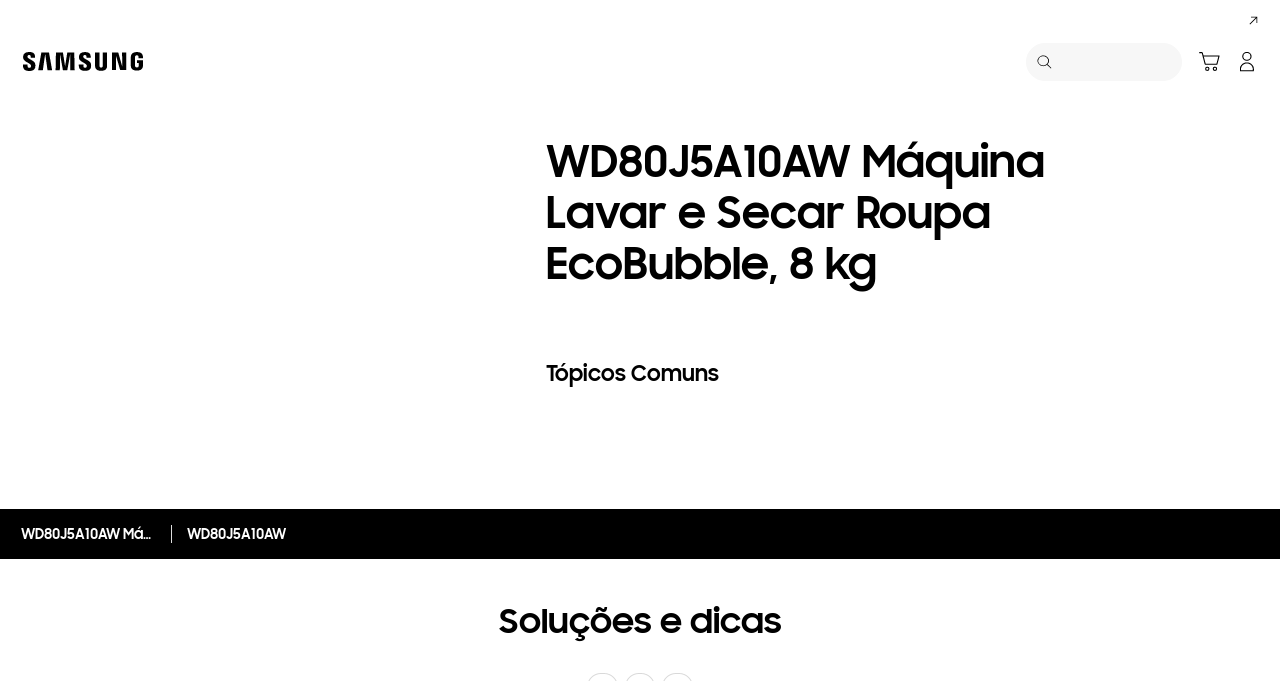

--- FILE ---
content_type: image/svg+xml
request_url: https://www.samsung.com/etc.clientlibs/samsung/clientlibs/consumer/global/clientlib-common/resources/images/icon-open-down.svg
body_size: -2
content:
<svg xmlns="http://www.w3.org/2000/svg" viewBox="0 0 96 96" id="open-down-bold">
  <path d="M48 73.254L11.651 36.361l5.698-5.614L48 61.855l30.651-31.108 5.698 5.614z"></path>
</svg>

--- FILE ---
content_type: text/javascript
request_url: https://www.samsung.com/etc.clientlibs/samsung/components/content/consumer/global/common/cm-g-text-block-container/clientlibs/site.min.bf81a68c70e69983edd5018f46a2ad7b.js
body_size: 712
content:
(function(){function f(){d(e.section).target.forEach(function(b){a.instances.has(b)||new a(b)})}var d=window.sg.common.$q,e={section:".text-block-container"},a=function(b){this.selector={section:e.section,component:".text-block-container",headlineWrap:".text-block-container__headline-wrap",headlineWrapTwoLine:"text-block-container__headline-wrap--two-lines",headline:".text-block-container__headline",subHeadline:".text-block-container__sub-headline",imageWrap:".text-block-container__image-wrap",multiHeadSingleSub:"text-block-container--multi-head-single-sub",
multiHeadNoSub:"text-block-container--multi-head-no-sub",singleHeadMultiSub:"text-block-container--single-head-multi-sub",singleHeadSingleSub:"text-block-container--single-head-single-sub",singleHeadNoSub:"text-block-container--single-head-no-sub"};this.ele={section:d(b),headlineWrap:null,headline:null,subHeadline:null};this.currentTextStyleEl=null;this.setProperty();a.instances.set(b,this);this.init()};a.prototype.setProperty=function(){this.ele.headlineWrap=this.ele.section.find(this.selector.headlineWrap);
this.ele.headline=this.ele.section.find(this.selector.headline);this.ele.subHeadline=this.ele.section.find(this.selector.subHeadline)};a.prototype.init=function(){this.bindEvents();this.setHeadlineWrapHeight();this.ele.section.find(this.selector.imageWrap).target[0]&&this.setImageHeight()};a.prototype.reInit=function(){this.setProperty();this.unBindEvents();this.init()};a.prototype.unBindEvents=function(){window.removeEventListener("resize",this.setHeadlineWrapHeight)};a.prototype.bindEvents=function(){this.setHeadlineWrapHeight=
this.setHeadlineWrapHeight.bind(this);window.addEventListener("resize",this.setHeadlineWrapHeight)};a.prototype.setHeadlineWrapHeight=function(){if(0<this.ele.headline.target.length){var b=parseInt(window.getComputedStyle(this.ele.headline.target[0]).fontSize);this.ele.headline.target[0].offsetHeight>1.7*b?this.ele.headlineWrap.target[0].classList.add(this.selector.headlineWrapTwoLine):this.ele.headlineWrap.target[0].classList.remove(this.selector.headlineWrapTwoLine)}};a.prototype.setImageHeight=
function(){var b=parseInt(window.getComputedStyle(this.ele.headline.target[0]).fontSize),a=this.ele.subHeadline.target[0]?parseInt(window.getComputedStyle(this.ele.subHeadline.target[0]).fontSize):0;this.ele.subHeadline.target[0]&&(this.ele.subHeadline.target[0].style.display=0<this.ele.subHeadline.target[0].innerHTML.trim().length?"block":"none");b=this.ele.headline.target[0].offsetHeight>1.7*b?2:1;var c=0;this.ele.subHeadline.target[0]&&(c=this.ele.subHeadline.target[0].offsetHeight>1.9*a?2:this.ele.subHeadline.target[0].offsetHeight<
a?0:1);this.currentTextStyleEl&&this.ele.section.target[0].classList.remove(this.currentTextStyleEl);2===b?1===c?(this.ele.section.target[0].classList.add(this.selector.multiHeadSingleSub),this.currentTextStyleEl=this.selector.multiHeadSingleSub):0===c&&(this.ele.section.target[0].classList.add(this.selector.multiHeadNoSub),this.currentTextStyleEl=this.selector.multiHeadNoSub):2===c?(this.ele.section.target[0].classList.add(this.selector.singleHeadMultiSub),this.currentTextStyleEl=this.selector.singleHeadMultiSub):
1===c?(this.ele.section.target[0].classList.add(this.selector.singleHeadSingleSub),this.currentTextStyleEl=this.selector.singleHeadSingleSub):0===c&&(this.ele.section.target[0].classList.add(this.selector.singleHeadNoSub),this.currentTextStyleEl=this.selector.singleHeadNoSub)};a.instances=new WeakMap;d.ready(f);window.sg.components.textBlockContainer={init:f,reInit:function(){d(e.section).target.forEach(function(b){a.instances.has(b)&&a.instances.get(b).reInit()})}}})();

--- FILE ---
content_type: application/x-javascript
request_url: https://assets.adobedtm.com/72afb75f5516/30a6759f4129/launch-be0934e2f5e7.min.js
body_size: 145670
content:
// For license information, see `https://assets.adobedtm.com/72afb75f5516/30a6759f4129/launch-be0934e2f5e7.js`.
window._satellite=window._satellite||{},window._satellite.container={buildInfo:{minified:!0,buildDate:"2025-11-18T08:48:19Z",turbineBuildDate:"2024-08-22T17:32:44Z",turbineVersion:"28.0.0"},environment:{id:"ENee5028a3ac5840ac8d441f075019f9fa",stage:"production"},dataElements:{GUID:{defaultValue:"",storageDuration:"pageview",modulePath:"core/src/lib/dataElements/customCode.js",settings:{source:function(){return"fr"==digitalData.page.pageInfo.siteCode?null==_satellite.cookie.get("cmapi_cookie_privacy")?"no_consent":_satellite.cookie.get("cmapi_cookie_privacy").indexOf("2")>-1||_satellite.cookie.get("cmapi_cookie_privacy").indexOf("3")>-1||_satellite.cookie.get("cmapi_cookie_privacy").indexOf("4")>-1?_satellite.cookie.get("guid")?_satellite.cookie.get("guid"):digitalData.user.sa:"no_consent":_satellite.cookie.get("guid")?_satellite.cookie.get("guid"):digitalData.user.sa}}},"Product Quantity":{defaultValue:"",storageDuration:"pageview",modulePath:"core/src/lib/dataElements/javascriptVariable.js",settings:{path:"digitalData.product.quantity"}},"User Agent":{defaultValue:"",modulePath:"core/src/lib/dataElements/javascriptVariable.js",settings:{path:"navigator.userAgent"}},target_param_data:{modulePath:"core/src/lib/dataElements/customCode.js",settings:{source:function(){return{__adobe:{target:{pageID:_satellite.getVar("Page ID"),pageURL:_satellite.getVar("Page URL"),pageName:_satellite.getVar("Page Name"),"entity.id":_satellite.getVar("Product Model Code")||null,productID:_satellite.getVar("Product Model Code")||null,"profile.id":_satellite.getVar("Visitor ID")||null,"entity.name":_satellite.getVar("Product Display Name")||null,productName:_satellite.getVar("Product Display Name")||null,"entity.brand":"Samsung","entity.value":_satellite.getVar("Product Model Price")||null,productPrice:_satellite.getVar("Product Model Price")||null,"entity.pageUrl":_satellite.getVar("Page URL"),productCategory:_satellite.getVar("Product Category")||null,"entity.categoryId":_satellite.getVar("Product Category")||null}}}}}},"5Depth":{defaultValue:"",forceLowerCase:!0,storageDuration:"pageview",modulePath:"data-element-assistant/src/lib/dataElements/extract.js",settings:{path:"depth5",index:"",target:"%Page Depth%",position:""}},"Product Range":{storageDuration:"pageview",modulePath:"core/src/lib/dataElements/customCode.js",settings:{source:function(){var e=window.location.pathname;return new RegExp(".*smartphones.*galaxy-s.*|.*/smartphones.*galaxys.*|.*/smartphones.*galaxy-note.*|.*/smartphones.*galaxy-a.*|.*/smartphones.*galaxy-tab-a.*|.*tab-a.*|.*/smartphones.*galaxy-tab-e.*|.*/smartphones.*galaxy-tab-s.*|.*tab-s.*|.*qled.*|.*uhd-tv.*|.*premium-uhd-tv.*|.*full-hd.*|.*hd-tv.*|.*/tv-accessories.*|.*frame-tv.*|.*wireless-audio.*|.*soundbar.*|.*home-entertainment-system.*|.*home-cinema-set.*|.*blu-ray-dvd-player.*|.*robot.*|.*memory-storage.*ssd.*|.*portable-ssd.*|.*memory-card.*|.*/cameras/all-cameras.*|.*air-conditioners.*|.*all-windows-tablets.*|.*hubs.*|.*/smartphones.*galaxy-j.*|.*/tablets.*galaxy-view.*|.*/windows-tablets.*galaxy-tabpro-s.*|.*/tablets.*galaxy-book-12.*|.*/wearables.*gear-360.*|.*/wearables.*gear-vr.*|.*mobile-accessories.*|.*gear-sport.*|.*/wearables.*gear-fit.*|.*fitness-tracker.*|.*/wearables.*gear-iconx.*|.*?audio.*|.*/smartphones.*galaxy-a8.*|.*/smartphones.*galaxy-s8.*|.*/smartphones.*galaxy-s9.*|.*/smartphones.*galaxy-note8.*|.*/audio-video.*bluray-dvd-player.*|.*/audio-video.*home-entertainment-system.*|.*flash-drive.*|.*/monitors.*curved.*|.*/monitors.*led.*|.*/monitors.*tv-monitor.*|.*/monitors.*uhd.*|.*frametv.*|.*galaxy-tab-s.*|.*galaxy-tab-a.*|.*galaxy-tab-e.*|.*galaxy-j.*|.*lifestyle-tv.*|.*oven.*|.*cooktops.*|.*cooktop.*|.*dishwashers.*|.*dish-washers.*|.*dish-washer.*|.*hoods.*|.*uhdtv.*|.*uhd.*|.*galaxy-x.*|.*xcover.*|.*monitors.*|.*gaming.*|.*blu-ray.*|.*bluray.*|.*hood.*|.*ssd.*|.*microsd.*|.*theframe.*|.*frame.*|.*flat-monitors.*|.*lifestyle-audio.*|.*smartwatch.*|.*galaxy-watch.*|.*smart-watch.*|.*flat-monitor.*|.*/wearables/galaxy-watch-r800/|.*/advance-grill-microwave/*|/vn/memory-storage/all-memory-storage/|.*standard-microwave.*|.*canister.*|.*bag-type.*|.*/microwave/built-in.*|.*/microwaves/built-in.*|.*over-69.*|.*fitness-band.*|.*washing-machines/washer.*|.*washing-machines/combo.*|.*dryer.*|.*stick.*|.*vacuum-cleaners/?accessories.*|.*refrigerators/built-in.*|.*refrigerators/side-by-side.*|.*refrigerators/bottom-mount-freezer.*|.*refrigerators/top-mount-freezer.*|.*refrigerators/bottom-mount-freezer.*|.*refrigerators-and-freezers.*|.*one-door.*|.*digitalreceiver.*|.*refrigerators/FamilyHub.*|.*ultra-hd-player.*|.*quick-drive.*|.*QuickDrive.*|.*/audio/all-audio.*").test(e)}}},"an-ca":{defaultValue:"",modulePath:"activity-map-customizer/src/lib/dataElements/linkClickRegionPath.js",settings:{inputParam:{delim:"",grabAttr:"an-ca",grabCriteria:"closest",matchCriteria:"self-ancestors",matchCSSSelector:"[an-ca]"}}},"Gtag URL":{modulePath:"core/src/lib/dataElements/customCode.js",settings:{source:function(){try{if("development"==_satellite.environment.stage||"staging"==_satellite.environment.stage)return"https://www.googletagmanager.com/gtag/js?id=G-ENKQEFFRQ5"}catch(e){}return"https://www.googletagmanager.com/gtag/js?id=G-L5HKTNRV8R"}}},"DL - event_name - event":{modulePath:"adobegoogledatalayer/src/lib/dataElements/gtmDlPropertyKey.js",settings:{value:"event",isReturnOnlyEventProps:!0}},"Page Track_Abbr":{defaultValue:"",storageDuration:"pageview",modulePath:"core/src/lib/dataElements/customCode.js",settings:{source:function(){var e=digitalData.page.pageInfo.pageTrack;return-1!=e.indexOf("product family showcase")?"pfs":-1!=e.indexOf("product category detail")?"pcd":-1!=e.indexOf("product finder")?"pf":-1!=e.indexOf("product detail")?"pd":e}}},"Cookie - _fbc":{modulePath:"core/src/lib/dataElements/cookie.js",settings:{name:"_fbc"}},"ga-ac":{defaultValue:"",modulePath:"activity-map-customizer/src/lib/dataElements/linkClickRegionPath.js",settings:{inputParam:{delim:"",grabAttr:"ga-ac",grabCriteria:"closest",matchCriteria:"self-ancestors",matchCSSSelector:"[ga-ac]"}}},"AEC PRE OPT IN":{modulePath:"core/src/lib/dataElements/customCode.js",settings:{source:function(){var e=new Object;return null==_satellite.cookie.get("cmapi_cookie_privacy")||null==_satellite.cookie.get("cmapi_cookie_privacy")?(e.ecid=!1,e.aa=!1,e.target=!1,e.aam=!1,e.mediaaa=!1):(_satellite.cookie.get("cmapi_cookie_privacy").indexOf("3")>-1?(e.ecid=!0,e.aa=!0,e.target=!0):(e.ecid=!1,e.aa=!1,e.target=!1),_satellite.cookie.get("cmapi_cookie_privacy").indexOf("4")>-1?(e.mediaaa=!0,e.aam=!0):(e.mediaaa=!1,e.aam=!1)),e}}},"DL - rule_name - event":{modulePath:"adobegoogledatalayer/src/lib/dataElements/gtmDlPropertyKey.js",settings:{value:"rule_name",isReturnOnlyEventProps:!0}},s_event_name_mapper:{modulePath:"core/src/lib/dataElements/customCode.js",settings:{source:function(){return{event1:"All page view",event2:"PDP View",event3:"GNB Navigation Link Click",event4:"Footer Link Click",event5:"Banner Slide Click / Swipe",event6:"eCommerce - La Caixa Duplicated",event7:"eCommerce - Failed Order",event8:"eCommerce - Failed Units",event9:"eCommerce - Failed Revenue",event10:"eCommerce - Approval Request",event11:"Search Result Click",event12:"eCommerce - Payment Success",event13:"eCommerce - Payment Failure",event14:"Video Time",event15:"Video Views",event16:"Video Completes",event17:"Video Segment Views",event18:"Video Milestones (25%)",event19:"Video Milestones (50%)",event20:"Video Milestones (75%)",event21:"Site Search",event22:"Store Locator",event23:"Support Search",event24:"Service Locator Search",event25:"Product Click",event26:"Content Click",event27:"Gallery",event28:"Compare",event29:"Social Share",event30:"Request Submit",event31:"Account",event32:"Download",event33:"Download-B2B",event34:"Support contents",event35:"Purchase Intention",event36:"eCommerce- RETURN Count",event37:"eCommerce- RETURN Revenue",event38:"eCommerce- RETURN Q'ty",event39:"eCommerce- CANCEL Count",event40:"eCommerce- CANCEL Revenue",event41:"eCommerce- CANCEL Q'ty",event42:"eCommerce- Confirm Payment",event43:"eCommerce- Update",event44:"Filter and Sort",event45:"Microsite",event46:"Scroll",event47:"B2B Search",event48:"Home Content Click",event51:"Trade-in Discount",event52:"List Price (Add to Cart)",event53:"List Price (Order)",event54:"B2B contents",event55:"Buy Online Retailer",event56:"Email Sent",event57:"Email Open",event58:"Selling Price (Add to Cart)",event59:"Email Clicked",event60:"Email Person Clicks",event61:"Email Processed",event62:"Email Scheduled",event63:"Email Total Bounces",event64:"Email Unique Clicks",event65:"Email Unique Opens",event66:"Email Unsubscribed",event68:"Review",event71:"Genesis MM- Click Throughs",event72:"Genesis MM- View Throughs",event73:"Genesis MM- Impressions",event74:"Genesis MM- Total Media Cost",event75:"Target Marketing",event76:"Genesis MM- Interactions",event77:"Genesis DFA- View-through Count",event78:"Genesis DFA- Impressions",event79:"Genesis DFA- Clicks",event80:"Genesis DFA - DFA Timeouts",event81:"Mobile App Interaction",event83:"Content ID/Name",event84:"Media Data(main parameter)- Impressions",event85:"Media Data(main parameter)- Reach",event86:"Media Data(main parameter)- Clicks",event87:"Media Data(main parameter)- Video Views",event88:"Media Data(main parameter)- Cost",event89:"Media Data(plan value)- Plan Impressions",event90:"Media Data(plan value)-- Plan Reach",event91:"Media Data(plan value)-- Plan Clicks",event92:"Media Data(plan value)-- Plan Video Views",event93:"Media Data(plan value)-- Budget",event95:"Live Commerce Player Interaction",event96:"Link Tracking Taxonomy",event97:"Social Commerce Widget - Bazaarvoice",event99:"mnet dashboard (NEW)",event100:"mnet dashboard (PDF)",event101:"Platform Sales",event102:"Platform Revenue",event103:"Platform Cancellations",event104:"Platform Cancellations (Revenue)",event105:"Platform Returns",event106:"Platform Returns (Revenue)",event107:"Mouse Hover",event109:"Time Spent on Content",event110:"Community Search Result Click",event111:"Community Search",event112:"Community Search Fail",event114:"Delivery Date",purchase:"purchase",scOpen:"carts",scView:"Cart Views",scCheckout:"Checkouts",scAdd:"add_to_cart",scRemove:"Cart Removals",prodView:"Product Views"}}}},eddl_xdm_mapper:{modulePath:"core/src/lib/dataElements/customCode.js",settings:{source:function(){return{"page.pageInfo.content_group_depth_1":"xdm:page.pageInfo.content_group_depth_1","page.pageInfo.content_group_depth_2":"xdm:page.pageInfo.content_group_depth_2","page.pageInfo.content_group_depth_3":"xdm:page.pageInfo.content_group_depth_3","page.pageInfo.content_group_depth_4":"xdm:page.pageInfo.content_group_depth_4","page.pageInfo.content_group_depth_5":"xdm:page.pageInfo.content_group_depth_5","page.pageInfo.concatenated_page_name":"xdm:page.pageInfo.concatenated_page_name","page.pageInfo.origin_platform":"xdm:page.pageInfo.origin_platform","page.pageInfo.page_track":"xdm:page.pageInfo.page_track","page.pageInfo.page_location":"xdm:page.pageInfo.page_location","page.pageInfo.site_version":"xdm:page.pageInfo.site_version","page.pageInfo.shop_type":"xdm:page.pageInfo.shop_type"}}}},"Platform Version":{defaultValue:"P6",storageDuration:"pageview",modulePath:"core/src/lib/dataElements/javascriptVariable.js",settings:{path:"digitalData.page.pageInfo.version"}},Datastream_Global_RS_Override:{storageDuration:"pageview",modulePath:"core/src/lib/dataElements/customCode.js",settings:{source:function(){return _satellite.environment.stage.includes("prod")?"sssamsung4mstglobal":"sssamsung4mstglobaldev"}}},"Product Brand":{defaultValue:"",storageDuration:"pageview",modulePath:"core/src/lib/dataElements/localStorage.js",settings:{name:"digitalData.product.brand"}},"SRP Search Keyword":{modulePath:"core/src/lib/dataElements/customCode.js",settings:{source:function(){var e=s.Util.getQueryParam("searchvalue"),t=(_satellite.getVar("Page Track"),$("#js-input-search").val()?$("#js-input-search").val():"");if($("#no-result-container").length>0){if(t=t||document.querySelector(".aisearch__no-result-keyword")?.textContent.trim(),_satellite.setVar("Search Result","search result:no"),e==t){var n=e;return 1==/^\w+([\.-]?\w+)*@\w+([\.-]?\w+)*(\.\w{2,3})+$/.test(n)?"":decodeURIComponent(e)}return n=t,1==/^\w+([\.-]?\w+)*@\w+([\.-]?\w+)*(\.\w{2,3})+$/.test(n)?"":decodeURIComponent(t)}return t=t||document.querySelector(".aisearch-tab__result-item")?.textContent.trim(),_satellite.setVar("Search Result","search result:yes"),e==t?(n=e,1==/^\w+([\.-]?\w+)*@\w+([\.-]?\w+)*(\.\w{2,3})+$/.test(n)?"":decodeURIComponent(e)):(n=t,1==/^\w+([\.-]?\w+)*@\w+([\.-]?\w+)*(\.\w{2,3})+$/.test(n)?"":decodeURIComponent(t))}}},EU_datastream_prod_config:{defaultValue:"1db36690-0fdd-4ae5-a861-76e93fdd8d62",modulePath:"core/src/lib/dataElements/customCode.js",settings:{source:function(){var e=_satellite.cookie.get("cmapi_cookie_privacy"),t="1db36690-0fdd-4ae5-a861-76e93fdd8d62";return e&&(/^(?=.*3)(?=.*4)/.test(e)?t="1db36690-0fdd-4ae5-a861-76e93fdd8d62":/(.*3)/.test(e)?t="daf2dea9-ad98-4224-9232-1e33b6a171a8":/(.*4)/.test(e)&&(t="ba8c05f8-cd2b-4807-abd0-ad041e2aaf5a")),t}}},CID:{defaultValue:"",storageDuration:"pageview",modulePath:"core/src/lib/dataElements/queryStringParameter.js",settings:{name:"cid",caseInsensitive:!0}},"4Depth":{defaultValue:"",forceLowerCase:!0,storageDuration:"pageview",modulePath:"data-element-assistant/src/lib/dataElements/extract.js",settings:{path:"depth4",index:"",target:"%Page Depth%",position:""}},GDPR:{modulePath:"core/src/lib/dataElements/customCode.js",settings:{source:function(){var e=_satellite.cookie.get,t=_satellite.cookie.set,n="gdprCookies";return e("cmapi_cookie_privacy")&&null!=e("cmapi_cookie_privacy")?(t(n,!0),n):(t(n,!1),n)}}},"Random Event ID":{storageDuration:"pageview",modulePath:"core/src/lib/dataElements/randomNumber.js",settings:{max:1e9,min:0}},"Campaign ID":{defaultValue:"",forceLowerCase:!0,storageDuration:"pageview",modulePath:"core/src/lib/dataElements/queryStringParameter.js",settings:{name:"mdid",caseInsensitive:!0}},"DL - marketing_data - event":{modulePath:"adobegoogledatalayer/src/lib/dataElements/gtmDlPropertyKey.js",settings:{value:"marketing_data",isReturnOnlyEventProps:!0}},"Display Mode":{defaultValue:"",storageDuration:"pageview",modulePath:"core/src/lib/dataElements/customCode.js",settings:{source:function(){return $(window).width()<=768?"mobile":"desktop"}}},"an-la":{defaultValue:"",modulePath:"activity-map-customizer/src/lib/dataElements/linkClickRegionPath.js",settings:{inputParam:{delim:"",grabAttr:"an-la",grabCriteria:"closest",matchCriteria:"self-ancestors",matchCSSSelector:"[an-la]"}}},"Page Name":{defaultValue:"",forceLowerCase:!0,storageDuration:"pageview",modulePath:"data-element-assistant/src/lib/dataElements/extract.js",settings:{path:"pageName",index:"",target:"%Page Depth%",position:""}},orgId:{modulePath:"core/src/lib/dataElements/javascriptVariable.js",settings:{path:"_satellite.alloyInfo.libraryInfo.configs.orgId"}},EddlPageViewPushed:{modulePath:"core/src/lib/dataElements/customCode.js",settings:{source:function(){try{return eddlDataLayer.map((e=>"page_view"===e.event)).includes(!0)}catch(e){return!1}}}},"General - Get Marketing Event - ID":{modulePath:"core/src/lib/dataElements/customCode.js",settings:{source:function(){var e=_satellite.getVar("General - Marketing Event - ID");return e||(e=Math.floor(1e6*Math.random()),_satellite.setVar("General - Marketing Event - ID",e)),e}}},cookie_consent_config:{modulePath:"core/src/lib/dataElements/customCode.js",settings:{source:function(){return{google_consent_option:"standard",consent_layer_option:"explicit"}}}},"General - Get Event - ID":{modulePath:"core/src/lib/dataElements/customCode.js",settings:{source:function(){var e=_satellite.getVar("General - Event - ID");return e||(e=Math.floor(1e6*Math.random()),_satellite.setVar("General - Event - ID",e)),e}}},"BroadLog ID":{defaultValue:"",forceLowerCase:!0,storageDuration:"pageview",modulePath:"core/src/lib/dataElements/queryStringParameter.js",settings:{name:"mbid",caseInsensitive:!0}},"Product PVI Type Name":{defaultValue:"",forceLowerCase:!0,storageDuration:"pageview",modulePath:"core/src/lib/dataElements/javascriptVariable.js",settings:{path:"digitalData.product.pvi_type_name"}},"PDP Page Name":{defaultValue:"",storageDuration:"pageview",modulePath:"core/src/lib/dataElements/customCode.js",settings:{source:function(){var e,t=digitalData.page.pageInfo.siteCode,n=_satellite.getVar("Page URL"),a=$("#hiddenModelCode").val();$("#hiddenIaUrlNamePath").length>0&&(e=$("#hiddenIaUrlNamePath").val().replace(/\|/g,":"));var r=t+":support:"+e+":"+a,o=digitalData.page.pageInfo.pageTrack;if("support error"!=o&&"page not found"!=o&&"error"!=o)return-1!=n.indexOf("/support/generic")&&(r=t+":support:"+e+":generic:"+(a=$("#hiddenGenericCode").val())),r}}},WebSDK_xdm:{modulePath:"core/src/lib/dataElements/javascriptVariable.js",settings:{path:"_satellite.xdm"}},"Product Model Name":{defaultValue:"",modulePath:"core/src/lib/dataElements/customCode.js",settings:{source:function(){var e=digitalData.product.model_name;if(e||(e=$("#apiChangeModelName").val()),e)return e.indexOf(";")>-1&&(e=e.replace(/\;/g,"")),e.toUpperCase()}}},ss_performance_2:{modulePath:"ss-page-speed-extension/src/lib/dataElements/currentPerformance.js",settings:{}},"Product Model Code":{defaultValue:"",modulePath:"core/src/lib/dataElements/customCode.js",settings:{source:function(){var e=digitalData.product.model_code,t=digitalData.product.model_name;return e?(e.indexOf(";")>-1&&(e=e.replace(/\;/g,"")),e.toUpperCase()):t?(t.indexOf(";")>-1&&(t=t.replace(/\;/g,"")),t.toUpperCase()):void 0}}},WebSDK_dataLayer:{modulePath:"core/src/lib/dataElements/javascriptVariable.js",settings:{path:"digitalData"}},"Support Model Name":{defaultValue:"",storageDuration:"pageview",modulePath:"core/src/lib/dataElements/customCode.js",settings:{source:function(){var e=_satellite.getVar("Page URL"),t=$("#hiddenModelName").val();return-1!=e.indexOf("/support/generic")&&(t=$("#hiddenGenericCode").val()),t}}},ContentId:{defaultValue:"",storageDuration:"pageview",modulePath:"core/src/lib/dataElements/customCode.js",settings:{source:function(){var e;return"explore"==digitalData.page.pageInfo.siteSection&&(e=digitalData.page.pageInfo.siteSection+":"+digitalData.page.pageInfo.pageID),e}}},"Datastream_Local_RS_Override (new)":{storageDuration:"pageview",modulePath:"core/src/lib/dataElements/customCode.js",settings:{source:function(){var e=document.location.href;return _satellite.environment.stage.includes("prod")?"samsungeusssamsung4"+e.split("/")[3]:"sssamsungnexttest"}}},"Referrer Page":{defaultValue:"",storageDuration:"pageview",modulePath:"core/src/lib/dataElements/javascriptVariable.js",settings:{path:"document.referrer"}},"ga-la":{defaultValue:"",modulePath:"activity-map-customizer/src/lib/dataElements/linkClickRegionPath.js",settings:{inputParam:{delim:"",grabAttr:"ga-la",grabCriteria:"closest",matchCriteria:"self-ancestors",matchCSSSelector:"[ga-la]"}}},Performance_TTI:{modulePath:"adobegoogledatalayer/src/lib/dataElements/gtmDlPropertyKey.js",settings:{value:"performance.TTI",isReturnOnlyEventProps:!1}},"DL - ecommerce - event":{modulePath:"adobegoogledatalayer/src/lib/dataElements/gtmDlPropertyKey.js",settings:{value:"ecommerce",isReturnOnlyEventProps:!0}},Bandwidth:{defaultValue:"",modulePath:"core/src/lib/dataElements/customCode.js",settings:{source:function(){return"H"==_satellite.cookie.get("__COM_SPEED")?"high bandwidth":"low bandwidth"}}},"3Depth":{defaultValue:"",forceLowerCase:!0,storageDuration:"pageview",modulePath:"data-element-assistant/src/lib/dataElements/extract.js",settings:{path:"depth3",index:"",target:"%Page Depth%",position:""}},"Site Section":{defaultValue:"",forceLowerCase:!0,storageDuration:"pageview",modulePath:"data-element-assistant/src/lib/dataElements/extract.js",settings:{path:"siteSection",index:"",target:"%Page Depth%",position:""}},Datastream_Local_RS_Override:{storageDuration:"pageview",modulePath:"core/src/lib/dataElements/customCode.js",settings:{source:function(){var e=document.location.href;return _satellite.environment.stage.includes("prod")?"sssamsung4"+e.split("/")[3]:"sssamsungnexttest"}}},"Product PVI Subtype Code ":{defaultValue:"",storageDuration:"pageview",modulePath:"core/src/lib/dataElements/javascriptVariable.js",settings:{path:"digitalData.product.pvi_subtype_code"}},xdm_send_consent:{defaultValue:"out",modulePath:"core/src/lib/dataElements/customCode.js",settings:{source:function(){var e="out",t=_satellite.cookie.get("cmapi_cookie_privacy");return t&&t.indexOf("3")>-1&&(e="in"),e}}},s_eddl_mapper:{modulePath:"core/src/lib/dataElements/customCode.js",settings:{source:function(){return{pageName:"page.pageInfo.page_name",channel:"page.pageInfo.site_section",pageType:"page.pageInfo.page_type",prop1:"page.pageInfo.site_code",prop2:"page.pageInfo.content_group_depth_2,page.pageInfo.content_group",prop3:"page.pageInfo.content_group_depth_3",prop4:"page.pageInfo.content_group_depth_4",prop5:"page.pageInfo.content_group_depth_5",prop6:"page.pageInfo.pageTrack",prop7:"gnb_tracking",prop8:"ecommerce.items[].item_category",prop10:"user.login_status",prop11:"secondary_navi_breadcrumb",prop16:"video_title",prop17:"footer_click",prop21:"no_search_result_term",prop22:"no_search_result_store_locator",prop23:"no_search_result_support",prop24:"no_search_result_service_locator",prop33:"microsite",prop37:"ecommerce.delivery_info",prop39:"page.pageInfo.page_url",prop41:"page.pageInfo.previous_page",prop45:"no_search_result_b2b",prop47:"b2b_find_my_device",prop54:"ecommerce.items[].product_type",prop64:"gdpr_consent",prop65:"community_user_information",prop67:"page.pageInfo.tab_type",prop68:"page.pageInfo.navigation_type",prop69:"page.pageInfo.visibility_status",prop70:"page.pageInfo.origin_platform",prop71:"time_stamp",prop73:"get_percent_page_viewed",prop74:"explore_tag",prop75:"page.pageInfo.platform_version",campaign:"page.pageInfo.campaign_code",eVar1:"page.pageInfo.site_code",eVar2:"page.pageInfo.content_group_depth_2,page.pageInfo.content_group",eVar3:"page.pageInfo.content_group_depth_3",eVar4:"page.pageInfo.content_group_depth_4",eVar5:"page.pageInfo.content_group_depth_5",eVar6:"page.pageInfo.pageTrack",eVar7:"internal_promotion_content",eVar8:"ecommerce.items[].item_category",eVar11:"ecommerce.items[].pvi_product_type",eVar12:"ecommerce.items[].item_category2",eVar13:"ecommerce.items[].item_category3",eVar15:"ecommerce.items[].item_name",eVar16:"video_title",eVar17:"video_segment",eVar18:"page.pageInfo.site_section",eVar19:"video_url",eVar21:"search_term",eVar22:"search_store_locator",eVar23:"search_support",eVar24:"search_service_locator",eVar25:"product_click",eVar26:"content_click",eVar27:"gallery",eVar28:"compared_products",eVar29:"social_share",eVar30:"form_name",eVar31:"account_interaction",eVar32:"file_name",eVar33:"page.pageInfo.microsite",eVar34:"page.pageInfo.support_content",eVar35:"ecommerce.purchase_intention",eVar36:"ecommerce.checkout_interaction",eVar37:"ecommerce.payment_method",eVar38:"page.pageInfo.content_id_name",eVar39:"page.pageInfo.page_url",eVar40:"page.pageInfo.page_name",eVar41:"ecommerce.items[].item_id",eVar42:"page.pageInfo.document_referrer",eVar44:"filter_sort",eVar45:"b2b_click_content",eVar46:"scroll",eVar47:"search_b2b",eVar48:"home_content_click",eVar50:"ecommerce.transaction_id",eVar53:"ecommerce.cart_id",eVar54:"ecommerce.items[].product_type",eVar55:"ecommerce.shop_benefit_program",eVar56:"ecommerce.order_status",eVar61:"search_popular_keyword",eVar62:"page.pageInfo.campaign_search_keyword",eVar63:"user.visitor_id",eVar64:"user.guid",eVar65:"user.local_uid",eVar66:"page.pageInfo.local_campaign_type",eVar67:"user.hashed_samsung_id",eVar68:"review",eVar69:"personalization",eVar70:"epromoter_agent_id",eVar71:"user.user_id",eVar73:"page.pageInfo.store_id",eVar74:"page.pageInfo.search_ads_360",eVar75:"target_marketing",eVar83:"ab_testing",eVar84:"bandwidth",eVar85:"page_redirection",eVar86:"ga_utm",eVar90:"page.pageInfo.time_spent_on_content",eVar91:"contentsquare",eVar92:"page.pageInfo.page_url_without_param",eVar94:"gdpr_consent",eVar95:"live_commerce_player_interaction",eVar98:"page.pageInfo.support_content_id",eVar109:"user.rewards_user",eVar110:"user.k1_id",eVar114:"ecommerce.delivery_date",eVar115:"ecommerce.delivery_time",purchaseID:"ecommerce.transaction_id",events:"s_event_list",products:"s_product_list"}}}},"Page Depth":{defaultValue:"",storageDuration:"pageview",modulePath:"core/src/lib/dataElements/customCode.js",settings:{source:function(){function e(e){if(e)for(var t=e.split(":"),n=0;n<t.length;n++)if("#"==t[n].charAt(0)){t.splice(n,1),e=t.join(":");break}return e}var t=digitalData.page.pageInfo.siteCode,n=_satellite.getVar("Page Track"),a=window.location.pathname.replace("/content/samsung","").replace(".html","/");a.indexOf("?")>0&&(a=a.substring(0,a.indexOf("?"))),a.endsWith("/")&&(a=a.substring(0,a.length-1));var r=a.split("/").length-1,o=a.split("/")[r];""!=o&&"?"!=o.charAt(0)||(r-=1);var i=a.split("/"),c=digitalData.page.pathIndicator.depth_2.toLocaleLowerCase(),l=digitalData.page.pathIndicator.depth_3.toLocaleLowerCase(),d=digitalData.page.pathIndicator.depth_4.toLocaleLowerCase(),u=digitalData.page.pathIndicator.depth_5.toLocaleLowerCase(),m=t,p=t,g="",f="",b="",h="",v="";if("home"==n)m=g=p+":home";else if("home_a"==n)m=g=p+":home_a";else if("business home"==n)g=p+":business",m=f=p+":business:home";else if("business product family showcase"==n||"business product category detail"==n)m="business product family showcase"==n?f=""!=c?(g=p+":business")+":"+c:(g=p+":business")+":"+i[2]:b=""!=c||""!=l?(f=(g=p+":business")+":"+c)+":"+l:(f=(g=p+":business")+":"+i[2])+":"+i[3];else if("product family showcase"==n)m=g=""!=c?p+":"+c:p+":"+i[2];else if("product category detail"==n)m=f=""!=c||""!=l?(g=p+":"+c)+":"+l:(g=p+":"+i[2])+":"+i[3];else if("business product finder"==n)g=p+":business",m=h=""!=c||""!=l?(b=(f=g+":"+c)+":"+l)+":finder":(b=(f=g+":"+i[2])+":"+i[3])+":finder";else if("product finder"==n)m=b=""!=c||""!=l?(f=(g=p+":"+c)+":"+l)+":finder":(f=(g=p+":"+i[2])+":"+i[3])+":finder";else if("product compare"==n)m=b=""!=c||""!=l?(f=(g=p+":"+c)+":"+l)+":compare":(f=(g=p+":"+i[2])+":"+i[3])+":compare";else if("business product compare"==n)""!=c||""!=l?m=h=(b=(f=(g=p+":business")+":"+c)+":"+l)+":compare":(m=b=(f=(g=p+":business")+":"+i[3])+":"+i[4],r>=5&&(m=h=b+":"+i[5]));else if("business product detail"==n){var y=(m=digitalData.page.pageInfo.pageName?digitalData.page.pageInfo.pageName:"")?m.split(":"):"",_=$("#tempTitle").val();""==y?""!=c&&""!=l&&""!=d&&""!=u?m=(h=(b=(f=(g=p+":business")+":"+c)+":"+l)+":"+d)+":"+u:(g=p+":"+i[2],f=p+":"+i[3],b=p+":"+i[4],m=h=p+":"+i[5]):(m=(h=(b=(f=(g=p+":business")+":"+y[1])+":"+y[2])+":"+y[3])+":"+y[4],r>=6&&(m+=":"+y[5])),"page-feature-pd"!=_||m.endsWith(":simple")?"page-buying-pd"!=_||m.endsWith(":buy")||(m+=":buy"):m+=":simple"}else"product detail"==n?(y=(m=digitalData.page.pageInfo.pageName).split(":"),h=""!=c||""!=l||""!=d||""!=u?(b=(f=(g=p+":"+y[1])+":"+y[2])+":"+y[3])+":"+y[4]:(b=(f=(g=p+":"+i[2])+":"+i[3])+":"+i[4])+":"+i[5]):"flagship pdp"==n||-1!==n.indexOf("marketing page")||"business flagship pdp"==n?""!=c||""!=l||""!=d||""!=u?(b=(f=(g=p+":"+c)+":"+l)+":"+d,m=""!=u?h=b+":"+u:b,i[4]&&i[4]!=d&&i[4]!=u&&"?"!=i[4].charAt(0)&&"#"!=i[4].charAt(0)&&(m+=":"+i[4]),i[5]&&i[5]!=u&&"?"!=i[5].charAt(0)&&"#"!=i[5].charAt(0)&&(m+=":"+i[5])):(r>=2&&(g=m=p+":"+i[2]),r>=3&&(f=m=g+":"+i[3]),r>=4&&(b=m=f+":"+i[4]),r>=5&&(h=m=b+":"+i[5]),r>=6&&(m+=":"+i[6]),r>=7&&(m+=":"+i[7])):"microsite"==n?"campaign"==c&&""!=l?(g=m=p+":"+c,f=m=g+":"+l,""!=d?b=m=f+":"+d.replace(/-/gi," "):r>=2&&(b=m=f+":"+i[2].replace(/-/gi," ")),""!=u?h=m=b+":"+u.replace(/-/gi," "):r>=3&&(h=m=b+":"+i[3].replace(/-/gi," "))):(r>=2&&(g=m=p+":"+i[2]),r>=3&&(f=m=g+":"+i[3]),r>=4&&(b=m=f+":"+i[4]),r>=5&&(h=m=b+":"+i[5])):"offer detail"==n?""!=l&&"none"!=l?(g=m=p+":"+c,f=m=g+":"+l,b=m=f+":"+i[r]):(g=m=p+":"+i[2],f=m=g+":"+i[3],""!=i[4]&&null!=i[4]&&(b=m=f+":"+i[4])):"support product detail"==n?(g=p+":support",m=(h=""!=l||""!=d||""!=u?(b=(f=g+":"+l.replace(/\s/gi,"-"))+":"+d.replace(/\s/gi,"-"))+":"+u.replace(/\s/gi,"-"):(b=(f=g+":"+i[3])+":"+i[4])+":"+i[5])+":"+digitalData.product.model_code.replace(/\|/g,":")):(""==c&&""==l&&""==d&&""==u?(r>=2&&(g=m=p+":"+i[2]),r>=3&&(f=m=g+":"+i[3]),r>=4&&(b=m=f+":"+i[4]),r>=5&&(h=m=b+":"+i[5]),r>=6&&(m+=":"+i[6]),r>=7&&(m+=":"+i[7])):(g=m=p+":"+c,""!=l&&(f=m=g+":"+l,""!=d&&(b=m=f+":"+d,""!=u&&(h=m=b+":"+u)))),"product storelocator"==n&&(m=m.replace(/\s/gi,"")));n.startsWith("business ")&&!m.startsWith(t+":business")&&(m=m.replace(t+":",t+":business:"));var C=(":"+(m=e(m.toLowerCase()))).split(":");n.startsWith("business ")?n.indexOf("flagship pdp")>-1||n.indexOf("marketing page")>-1||n.indexOf("product family showcase")>-1||n.indexOf("product category detail")>-1?v="business:"+C[3]:"business product finder"!=n&&"business product detail"!=n&&"business product compare"!=n||(v="business:"+C[3]):"product family showcase"==n||"product category detail"==n||"product finder"==n||"product compare"==n||"flagship pdp"==n||n.indexOf("marketing page")>-1||"product detail"==n?v=C[2]:"support category"==n&&(v="support:"+C[4]);var P=digitalData.page.pageInfo.siteSection;return""==P||null==P||null==P?(P="undefined","home"==n||"home_a"==n?P="home":n.startsWith("business ")||"business"==n?P="business":n.startsWith("product")||"flagship pdp"==n||n.indexOf("marketing page")>-1||"rewards detail"==n?P="consumer":n.startsWith("support")?P="support":n.startsWith("apps")?P="apps":n.startsWith("offer")?P="offer":"search result"==n||"ai-search"==n||"aisearch"==n?P="search":n.indexOf("store locator")>-1?P="store locator":n.startsWith("brand hub")||n.startsWith("brandhub")?P="explore":"privacy"==n||"legal"==n||"cookies"==n||"terms and conditions"==n||"sitemap"==n||"accessibility help"==n||"shop help"==n||"local list"==n?P="info":"microsite"==n?P="campaign":"samsung experience store"==n?P="samsung experience store":"about samsung"==n?P="about samsung":n.startsWith("news ")?P="news":"unpacked"==n?P="unpacked":n.indexOf("connected living")>-1?P="connected-living":n.indexOf("smart home")>-1?P="smart home":n.indexOf("investor relations")>-1?P="ir":n.indexOf("my account")>-1?P="account":"default landing"==n?P="default landing":"smartthings"==n&&(P="smartthings"),"flagship configurator"==n||"buying configurator"==n?P="consumer":"ifa"==n||"IFA"==n||"editorial"==n?P="campaign":"product storelocator"==n?P="storelocator":-1!=n.indexOf("blog")?P="blog":"event detail"==n?P="event":"samsung account"==n?P="samsungaccount":"accessibility"==n?P="accessibility":"product offer"==n?digitalData.page.pathIndicator.depth_2.indexOf("shop")>-1&&(P="offer"):"about us"==n?P="about us":"sustainability"==n&&(P="sustainability")):P=P.replace(t+":",""),_satellite.getVar("Add Page Name")&&(s.pageURL=s.eVar39=document.location.href,m=m+":"+_satellite.getVar("Add Page Name")),{pageName:m,depth1:p,depth2:g,depth3:f,depth4:b,depth5:h,productCategory:v,pageDepth:C,siteSection:P}}}},"data-omni-type":{defaultValue:"",modulePath:"activity-map-customizer/src/lib/dataElements/linkClickRegionPath.js",settings:{inputParam:{delim:"",grabAttr:"data-omni-type",grabCriteria:"closest",matchCriteria:"self-ancestors",matchCSSSelector:"[data-omni-type]"}}},swipe2:{defaultValue:"",modulePath:"sdi-toolkit/src/lib/data_elements/url_query_malformations.js",settings:{returnType:"jsArray"}},"Concatenated Page Name":{modulePath:"core/src/lib/dataElements/customCode.js",settings:{source:function(){var e=digitalData.page.pathIndicator.depth_2.toLocaleLowerCase(),t=digitalData.page.pathIndicator.depth_3.toLocaleLowerCase(),n=digitalData.page.pathIndicator.depth_4.toLocaleLowerCase(),a=digitalData.page.pathIndicator.depth_5.toLocaleLowerCase(),r=_satellite.getVar("Page Track");return e&&0===e.length?r:t&&0===t.length?r+":"+e:n&&0===n.length?r+":"+e+":"+t:a&&0===a.length?r+":"+e+":"+t+":"+n:r+":"+e+":"+t+":"+n+":"+a}}},ss_performance:{modulePath:"ss-page-speed-extension/src/lib/dataElements/previousPerformance.js",settings:{}},"an-tr":{defaultValue:"",modulePath:"activity-map-customizer/src/lib/dataElements/linkClickRegionPath.js",settings:{inputParam:{delim:"",grabAttr:"an-tr",grabCriteria:"closest",matchCriteria:"self-ancestors",matchCSSSelector:"[an-tr]"}}},"GDL - event":{modulePath:"adobegoogledatalayer/src/lib/dataElements/gtmDlPropertyKey.js",settings:{value:"event",isReturnOnlyEventProps:!1}},de_eddl_mapper:{modulePath:"core/src/lib/dataElements/customCode.js",settings:{source:function(){return{
"2Depth":"page.pageInfo.content_group_depth_2","3Depth":"page.pageInfo.content_group_depth_3","4Depth":"page.pageInfo.content_group_depth_4","5Depth":"page.pageInfo.content_group_depth_5","Concatenated Page Name":"page.pageInfo.concatenated_page_name","Cookie - _fbc":"fb.x-fb-ck-fbp","Cookie - _fbp":"fb.x-fb-ck-fbc","Currency Code":"ecommerce.currency",GUID:"user.user_id","Origin Platform":"page.pageInfo.origin_platform","Page Track":"page.pageInfo.page_track","Page URL":"page.pageInfo.page_location","Platform Version":"page.pageInfo.site_version","Shop Type":"page.pageInfo.shop_type","Site Code":"page.pageInfo.site_code,page.pageInfo.content_group_depth_1","Site Section":"page.pageInfo.site_section","Store ID":"page.pageInfo.store_id"}}}},consent_value:{defaultValue:"no consent",modulePath:"core/src/lib/dataElements/cookie.js",settings:{name:"cmapi_cookie_privacy"}},EU_datastream_dev_config:{defaultValue:"9b92888f-4f40-4f83-9d55-3d994ebfc401",modulePath:"core/src/lib/dataElements/customCode.js",settings:{source:function(){var e=_satellite.cookie.get("cmapi_cookie_privacy"),t="9b92888f-4f40-4f83-9d55-3d994ebfc401";return e&&(/^(?=.*3)(?=.*4)/.test(e)?t="9b92888f-4f40-4f83-9d55-3d994ebfc401":/(.*3)/.test(e)?t="2bba5247-b0ea-4ee0-82d3-9a1d210de96b":/(.*4)/.test(e)&&(t="4ad7976d-5040-4c2d-9d09-728f50e6ddbb")),t}}},"Store ID":{modulePath:"core/src/lib/dataElements/customCode.js",settings:{source:function(){try{var e=window.location.pathname.replace("/content/samsung","").replace(".html","/");return e.indexOf("?")>0&&(e=e.substring(0,e.indexOf("?"))),e.endsWith("/")&&(e=e.substring(0,e.length-1)),e.split("/")[3]}catch(e){return}}}},"DL - allEventData - event":{modulePath:"adobegoogledatalayer/src/lib/dataElements/gtmDlPropertyKey.js",settings:{value:"",isReturnOnlyEventProps:!0}},GA_CS_LUT:{modulePath:"core/src/lib/dataElements/customCode.js",settings:{source:function(){return{accountId:"764378724","LC-Shop-AD(Google)-CM-ALL(TimeOnPage)":{conversionLabel:"GRC8CNvHiY0DEOT8vewC"}}}}},"Cookie - _fbp":{modulePath:"core/src/lib/dataElements/cookie.js",settings:{name:"_fbp"}},eCommerce:{defaultValue:"undefined",storageDuration:"pageview",modulePath:"core/src/lib/dataElements/customCode.js",settings:{source:function(){_satellite.getVar("Page URL");var e=digitalData.page.pageInfo.pageTrack,t=(digitalData.page.pageInfo.siteCode,s.currencyCode),n="N";if("product detail"==e||"flagship pdp"==e){var a=digitalData.product.model_name.toUpperCase();if(""==digitalData.product.model_code.toUpperCase()||null==digitalData.product.model_code.toUpperCase())var r=digitalData.product.model_name.toUpperCase();else r=digitalData.product.model_code.toUpperCase();var o,i=digitalData.product.displayName.replace("&#34;",'"'),c=digitalData.product.pvi_type_name,l=digitalData.product.pvi_subtype_name,d=digitalData.product.pd_sub_type,u=digitalData.product.pvi_type_name+"/"+digitalData.product.pvi_subtype_name;"product detail"==e?o=$(".cost-box__cta a").attr("data-modelprice")?$(".cost-box__cta a").attr("data-modelprice"):$(".pd-buying-price__new-price").attr("data-promotionprice"):"flagship pdp"==e&&(o=digitalData.product.model_price);var m=new Array,p=new Array;if("product detail"==e)for(var g=r,f=a.split(",").length,b=a.split(","),h=r.split(","),v=i.replace(/&#34;/g,'"').split(";"),y=0;y<f;y++){var _=new Object,C=h[y];if(_.sku=C,_.model_name=b[y],v.length>1?_.display_name=v[y].replace(/^\,/g,""):_.display_name=i,_.subsubtype=digitalData.product.pd_sub_type,o){var P=o.split(",");P[y]="EUR"==t||"RON"==t||"Y"==n?P[y].replace(/\./gi,"").replace(/#/gi,".").replace(/\.$/g,""):P[y].replace(/#/gi,""),_.price=P[y]}_.type=c,_.subtype=l,_.subsubtype=d,_.category=u,_.quantity=1,m.push(_),p[C]=_}else if("flagship pdp"==e)if("undefined"!=typeof BC_PRODUCTS)for(var C in g=BC_MODEL.modelCode,BC_PRODUCTS){_=new Object;var w=BC_PRODUCTS[C];_.sku=C,_.model_name=w.modelName,_.price=w.price,_.display_name=i,_.type=c,_.subtype=l,_.subsubtype=d,_.category=u,_.quantity=1,m.push(_),p[C]=_}else if("undefined"!=typeof configuratorGroup)for(g=configuratorGroup.presetModel,f=configuratorGroup.products.length,y=0;y<f;y++){var k=configuratorGroup.products[y];(_=new Object).sku=k.modelCode,_.model_name=k.modelName,_.price=k.price,_.display_name=i,_.type=c,_.subtype=l,_.subsubtype=d,_.category=u,_.quantity=1,m.push(_),p[k.modelCode]=_}else{g="";var E=(""==digitalData.product.model_code?digitalData.product.model_name:digitalData.product.model_code).split(","),I=(""==digitalData.product.model_code?digitalData.product.model_name:digitalData.product.model_code).split(",");for(y=0;y<E.length;y++)(_=new Object).sku=E[y],_.model_name=I[y],_.price="",_.display_name=i,_.type=c,_.subtype=l,_.subsubtype=d,_.category=u,_.quantity=1,m.push(_),p[E[y]]=_}return{currencyCode:t,presetModelCode:g,products:m,get:p}}return{currencyCode:t,presetModelCode:"",products:"",get:""}}}},"Support Page Author":{forceLowerCase:!0,cleanText:!0,storageDuration:"pageview",modulePath:"core/src/lib/dataElements/javascriptVariable.js",settings:{path:"digitalData.page.pageInfo.author"}},"Login Status":{defaultValue:"",storageDuration:"pageview",modulePath:"core/src/lib/dataElements/customCode.js",settings:{source:function(){var e=document.getElementById("useLogin").value,t=_satellite.cookie.get("xsdcxyn"),n=_satellite.cookie.get("xsdcbxyn"),a=window.location.pathname.replace("/content/samsung","").replace(".html","/");return"N"==e?"logged out":null!=t&&"undefined"!=t&&"YG"==t||a.indexOf("/business/")>-1&&"YGB"===n?"logged in":"logged out"}}},"Shop Type":{modulePath:"core/src/lib/dataElements/customCode.js",settings:{source:function(){var e=_satellite.getVar("Page URL"),t=_satellite.getVar("Site Code"),n="b2c";return e.indexOf("multistore")>-1||e.indexOf("epp")>-1?n="epp":e.indexOf(t+"/business/")>-1||t.indexOf("smb")>-1?n="smb":t.indexOf("epp")>-1&&(n="epp"),n}}},FL_SS_LUT:{modulePath:"core/src/lib/dataElements/customCode.js",settings:{source:function(){return{accountId:"10244015","LC-B2C-AD(Floodlight)-CA-WL":{groupTag:"count0",activityTag:"pc_tt00l",counter:"standard"},"LC-B2C-AD(Floodlight)-CM-30sec":{groupTag:"count0",activityTag:"pc_tt004",counter:"standard"},"LC-B2C-AD(Floodlight)-CM-SESSION":{groupTag:"count0",activityTag:"pc_tt007",counter:"standard"},"LC-B2C-AD(Floodlight)-CM-WL":{groupTag:"count0",activityTag:"pc_tt00-",counter:"standard"},"LC-B2C-AD(Floodlight)-MS-WL":{groupTag:"count0",activityTag:"pc_tt00g",counter:"standard"},"LC-B2C-AD(Floodlight)-PD-WL":{groupTag:"count0",activityTag:"pc_tt00h",counter:"standard"},"LC-B2C-AD(Floodlight)-PF-WL":{groupTag:"count0",activityTag:"pc_tt00i",counter:"standard"}}}}},"Checkout (Login)(DCM)":{modulePath:"core/src/lib/dataElements/customCode.js",settings:{source:function(){try{document.getElementsByTagName(button).getAttribute(data-omni)}catch(e){}}}},"Support Model Code":{defaultValue:"",storageDuration:"pageview",modulePath:"core/src/lib/dataElements/customCode.js",settings:{source:function(){var e=_satellite.getVar("Page URL"),t=$("#hiddenModelCode").val();return-1!=e.indexOf("/support/generic")&&(t=$("#hiddenGenericCode").val()),t}}},"cmapi_cookie_privacy has 4":{modulePath:"core/src/lib/dataElements/customCode.js",settings:{source:function(){return null==_satellite.cookie.get("cmapi_cookie_privacy")||null==_satellite.cookie.get("cmapi_cookie_privacy")||_satellite.cookie.get("cmapi_cookie_privacy").indexOf("4")<0}}},"Product Subcategory(DCM)":{modulePath:"core/src/lib/dataElements/customCode.js",settings:{source:function(){try{if(""!=_satellite.getVar("4Depth"))var e=_satellite.getVar("4Depth");else e=_satellite.getVar("3Depth");for(var t=[[".*microwaves.*","Microwaves"],[".*dishwasher.*|.*dish-washer.*","Dishwashers"],[".*vacuum cleaners.*","Vacuum cleaners"],[".*refrigerators.*","Refrigerators"],[".*washing machines.*|.*dryers.*|.*quickdrive.*","Washing machines"],[".*it:storage.*|.*memory.*|.*usb.*|.*printer supplies.*|.*ssd.*","Memory & Storage"],[".*accessories.*","Accessories"],[".*tablets.*","Tablets"],[".*mobile:wearables.*|.*virtual reality.*","Wearables"],[".*audio-video.*","AVs"],[".*televisies.*|.*television.*","TVs"],[".*tvandav:accessories.*","TVs Accessories"],[".*smartphones:galaxy.*","Smartphones"],[".*smartphones.*","Smartphones"],[".*appliances:home appliances:cooking appliances.*","Cooking appliances"],[".*theframe.*","TVs"],[".*tvs.*|.*televisies.*","TVs"],[".*audio video.*","audio video"],[".*galaxy tab.*","Tablets"],[".*uhd.*","TVs"],[".*lifestyle.*","TVs"],[".*qled.*","TVs"],[".*wearables.*","Wearables"],[".*gear.*","Wearables"],[".*monitor.*|.*monitors.*|.*gaming.*","Monitors"],[".*mobile:best.*","Smartphones"],[".*wireless audio.*","AVs"],[".*soundbar.*","AVs"],[".*audioandvideo.*","AVs"],[".*family hub.*","Refrigerators"],[".*kitchen.*","Cooking appliances"],[".*microwave.*","Microwave"],[".*memory-storage.*","Memory and Storage"],[".*tv.*","TVs"],[".*memory-cards.*","memory-cards"],[".*memory cards.*","memory-cards"],[".*gaming-monitor.*","gaming-monitor"],[".*the frame.*","TVs"],[".*highlights.*","TVs"],[".*picture-quality.*","TVs"],[".*style.*","TVs"],[".*bixby.*","bixby"],[".*mobile devices:audio.*","Mobile Audio"]],n=0;n<t.length;n++)if(new RegExp(t[n][0],t[n][2]).test(e))return t[n][1];return""}catch(e){}}}},"data-omni":{defaultValue:"",modulePath:"activity-map-customizer/src/lib/dataElements/linkClickRegionPath.js",settings:{inputParam:{delim:"",grabAttr:"data-omni",grabCriteria:"closest",matchCriteria:"self-ancestors",matchCSSSelector:"[data-omni]"}}},"Product PVI Type Code":{defaultValue:"",storageDuration:"pageview",modulePath:"core/src/lib/dataElements/javascriptVariable.js",settings:{path:"digitalData.product.pvi_type_code"}},"GA4 Debug Flag":{modulePath:"core/src/lib/dataElements/customCode.js",settings:{source:function(){try{if("development"==_satellite.environment.stage||"staging"==_satellite.environment.stage)return!0}catch(e){}return!1}}},xdm:{modulePath:"core/src/lib/dataElements/javascriptVariable.js",settings:{path:"_satellite.xdm"}},"GA4 - Property ID - UAT":{modulePath:"core/src/lib/dataElements/constant.js",settings:{value:"G-MSWNBH0R2Z"}},FUT_CS_advertiserId:{modulePath:"core/src/lib/dataElements/constant.js",settings:{value:"10244015"}},"URL without Parameter":{storageDuration:"pageview",modulePath:"core/src/lib/dataElements/customCode.js",settings:{source:function(){var e=window.location.pathname,t=e.substring(0,e.lastIndexOf("/"));return window.location.hostname+t}}},cust_eddl_mapper:{modulePath:"core/src/lib/dataElements/customCode.js",settings:{source:function(){return{currency:"ecommerce.currency",user_id:"user.user_id",site_code:"page.pageInfo.site_code",site_section:"page.pageInfo.site_section",page_track:"page.pageInfo.page_track",site_version:"page.pageInfo.site_version",concatenated_page_name:"page.pageInfo.concatenated_page_name",origin_platform:"page.pageInfo.origin_platform",page_location:"page.pageInfo.page_location",shop_type:"page.pageInfo.shop_type",store_id:"page.pageInfo.store_id",content_group_depth_1:"page.pageInfo.content_group_depth_1",content_group_depth_2:"page.pageInfo.content_group_depth_2",content_group_depth_3:"page.pageInfo.content_group_depth_3",content_group_depth_4:"page.pageInfo.content_group_depth_4",content_group_depth_5:"page.pageInfo.content_group_depth_5",value:"ecommerce.value",send_to:"send_to",model_code:"ecommerce.items[].item_id",model_name:"ecommerce.items[].item_name",an_tr:"an_tr","an-tr":"an_tr",an_la:"an_la","an-la":"an_la",an_ca:"an_ca","an-ca":"an_ca",an_ac:"an_ac","an-ac":"an_ac",aria_label:"aria_label",custom_values:"custom_values",delivery_date:"ecommerce.delivery_date","x-fb-event-id":"fb.x-fb-event-id","x-fb-ck-fbp":"fb.x-fb-ck-fbp","x-fb-ck-fbc":"fb.x-fb-ck-fbc",user_agent:"user_agent",items:"ecommerce.items",filter_name:"filter_name",filter_value:"filter_values",item_name:"ecommerce.items[].item_name",first_party_collection:"first_party_collection",send_page_view:"send_page_view",rule_name:"rule_name"}}}},"an-ac":{defaultValue:"",modulePath:"activity-map-customizer/src/lib/dataElements/linkClickRegionPath.js",settings:{inputParam:{delim:"",grabAttr:"an-ac",grabCriteria:"closest",matchCriteria:"self-ancestors",matchCSSSelector:"[an-ac]"}}},"Search Keyword":{defaultValue:"",forceLowerCase:!0,storageDuration:"pageview",modulePath:"core/src/lib/dataElements/queryStringParameter.js",settings:{name:"searchvalue",caseInsensitive:!0}},"Product Range(DCM)":{modulePath:"core/src/lib/dataElements/customCode.js",settings:{source:function(){try{for(var e=_satellite.getVar("Page URL"),t=[[".*/smartphones.*galaxy-s.*|.*/smartphones.*galaxys.*","Galaxy S"],[".*/smartphones.*galaxy-note.*","Galaxy Note"],[".*/smartphones.*galaxy-a.*","Galaxy A"],[".*/smartphones.*galaxy-z.*","Galaxy Z"],[".*/smartphones.*galaxy-tab-a.*|.*tab-a.*","Galaxy Tab A"],[".*/smartphones.*galaxy-tab-e.*","Galaxy Tab E"],[".*/smartphones.*galaxy-tab-s.*|.*tab-s.*","Galaxy Tab S"],[".*qled.*","QLED"],[".*uhd-tv.*","UHD TV"],[".*premium-uhd-tv.*","Premium UHD TV"],[".*full-hd.*","HD + Full HD TV"],[".*hd-tv.*","HD TV"],[".*/tv-accessories.*","Tv accessories"],[".*frame-tv.*","The Frame"],[".*seriftv.*","Serif TV"],[".*wireless-audio.*","Wireless Audio"],[".*soundbar.*","Soundbars"],[".*home-entertainment-system.*|.*home-cinema-set.*","Home Cinema"],[".*blu-ray-dvd-player.*","DVD & Blu Ray Player"],[".*robot.*","Vacuum Cleaners Robot"],[".*memory-storage.*ssd.*","SSD"],[".*portable-ssd.*","Portable SSD"],[".*memory-card.*","Memory Card"],[".*/cameras/all-cameras.*","Cameras"],[".*air-conditioners.*","Air Conditioners"],[".*all-windows-tablets.*","Windows Tablets"],[".*hubs.*","Hubs"],[".*/smartphones.*galaxy-j.*","Galaxy J"],[".*/tablets.*galaxy-view.*","Galaxy View"],[".*/windows-tablets.*galaxy-tabpro-s.*","Galaxy Tab Pro S"],[".*/tablets.*galaxy-book-12.*","Galaxy Book"],[".*/wearables.*gear-360.*","Gear 360"],[".*/wearables.*gear-vr.*","Gear VR"],[".*mobile-accessories.*","Mobile accessories"],[".*gear-sport.*","Gear Sport"],[".*/wearables.*gear-fit.*|.*fitness-tracker.*","Gear Fit"],[".*/wearables.*gear-iconx.*|.*?audio.*","Gear iconX"],[".*/smartphones.*galaxy-a8.*","Galaxy A8"],[".*/smartphones.*galaxy-s8.*","Galaxy S8"],[".*/smartphones.*galaxy-s9.*","Galaxy S9"],[".*/smartphones.*galaxy-note8.*","Galaxy Note 8"],[".*/audio-video.*bluray-dvd-player.*","Blu Ray DVD players"],[".*/audio-video.*home-entertainment-system.*","Home Cinema"],[".*flash-drive.*","USB Flash Drive"],[".*/monitors.*curved.*","Curved Monitors"],[".*/monitors.*led.*","LED Monitors"],[".*/monitors.*tv-monitor.*","TV Monitors"],[".*/monitors.*uhd.*","UHD monitors"],[".*frametv.*","Frame TV"],[".*galaxy-tab-s.*","Galaxy Tab S"],[".*galaxy-tab-a.*","Galaxy Tab A"],[".*galaxy-tab-e.*","Galaxy Tab E"],[".*HW-MS651ZF.*","Soundbars"],[".*galaxy-j.*","Galaxy J"],[".*lifestyle-tv.*","Lifestyle TV"],[".*oven.*","Oven"],[".*cooktops.*|.*cooktop.*","Cooktops"],[".*dishwashers.*|.*dish-washers.*|.*dish-washer.*","Dishwashers"],[".*hoods.*","Hoods"],[".*uhdtv.*|.*uhd.*","UHD TV"],[".*galaxy-x.*","Galaxy X"],[".*xcover.*","Galaxy X"],[".*monitors.*|.*gaming.*","Gaming Monitors"],[".*blu-ray.*|.*bluray.*","Blu Ray DVD players"],[".*nz3000h.*|.*nz64m3707ak.*","Cooktops"],[".*hood.*","Hoods"],[".*ssd.*","SSD"],[".*microsd.*","Memory Card"],[".*theframe.*","The Frame"],[".*frame.*","The Frame"],[".*flat-monitors.*","Flat Monitors"],[".*lifestyle-audio.*","Lifestyle Audio"],[".*smartwatch.*|.*galaxy-watch.*|.*smart-watch.*","Smartwatch"],[".*flat-monitor.*","Flat Monitors"],[".*/wearables/galaxy-watch-r800/","Galaxy Watch"],[".*/advance-grill-microwave/*","Advance Grill Microwave"],["/vn/memory-storage/all-memory-storage/","usb-flash-drive"],[".*standard-microwave.*","Standard Microwave"],[".*canister.*","Canister"],[".*bag-type.*","bag type"],[".*/tablets/galaxy-tabs4.*","galaxy tab s4"],["Galaxy Tab S4 10.5","Galaxy Tab S4 10.5"],[".*/microwave/built-in.*|.*/microwaves/built-in.*","Microwave Built-in"],[".*over-69.*","Super Big TV"],[".*fitness-band.*","Fitness Band"],[".*washing-machines/washer.*","Washing Machines Washer"],[".*washing-machines/combo.*","Washing Machines Combo"],[".*dryer.*","Washing Machines Dryer"],[".*stick.*","Vacuum Cleaners Stick"],[".*vacuum-cleaners/?accessories.*","Vacuum Cleaners Accessories"],[".*refrigerators.*","Refrigerator"],[".*refrigerators/built-in.*","Built in Refrigerator"],[".*refrigerators/side-by-side.*","Side-By-Side Refrigerator"],[".*refrigerators/bottom-mount-freezer.*|.*refrigerators/top-mount-freezer.*|.*refrigerators/bottom-mount-freezer.*","Bottom Mount Freezers"],[".*refrigerators-and-freezers.*|.*one-door.*","Refrigerators & Freezers"],[".*digitalreceiver.*","Digital Receivers"],[".*refrigerators/FamilyHub.*","Family Hub"],[".*ultra-hd-player.*","Ultra HD Player"],[".*quick-drive.*|.*QuickDrive.*","QuickDrive\u2122"],[".*/audio/all-audio.*","Mobile Audio"],[".*storelocator.*","Store Locator"]],n=0;n<t.length;n++)if(new RegExp(t[n][0],t[n][2]).test(e))return t[n][1];return""}catch(e){}}}},"GUID - IdentityMap":{storageDuration:"pageview",modulePath:"adobe-alloy/dist/lib/dataElements/identityMap/index.js",settings:{GUID:[{id:"%GUID%",primary:!0,authenticatedState:"authenticated"}]}},"Currency Code":{defaultValue:"",modulePath:"core/src/lib/dataElements/customCode.js",settings:{source:function(){var e=digitalData.page.pageInfo.siteCode;if("ae"==e||"ae_ar"==e){var t=_satellite.cookie.get("dotcom_multistore");return"kw"==t||"kw_ar"==t?"KWD":"bh"==t||"bh_ar"==t?"OMR":"om"==t||"om_ar"==t?"BHD":"AED"}return"africa_en"==e||"africa_fr"==e||"africa_pt"==e?"USD":"al"==e?"ALL":"ar"==e?"ARS":"at"==e?"EUR":"au"==e?"AUD":"ba"==e?"BAM":"be"==e||"be_fr"==e?"EUR":"bg"==e?"BGN":"br"==e?"BRL":"ca"==e||"ca_fr"==e?"CAD":"ch"==e||"ch_fr"==e?"CHF":"cl"==e?"CLP":"cn"==e?"CNY":"co"==e?"COP":"cz"==e?"CZK":"de"==e?"EUR":"dk"==e?"DKK":"ee"==e?"EUR":"eg"==e?"EGP":"es"==e||"fi"==e||"fr"==e||"gr"==e?"EUR":"hk"==e||"hk_en"==e?"HKD":"hr"==e?"EUR":"hu"==e?"HUF":"id"==e?"IDR":"ie"==e?"EUR":"il"==e?"ILS":"in"==e?"INR":"iq_ar"==e||"iq_ku"==e?"USD":"iran"==e?"IRR":"it"==e?"EUR":"jp"==e?"JPY":"kz_kz"==e||"kz_ru"==e?"KZT":"latin"==e||"latin_en"==e?"PAB":"levant"==e||"levant_ar"==e?"LBP":"lt"==e?"LTL":"lv"==e?"LVL":"mk"==e?"MKD":"mm"==e?"MMK":"mx"==e?"MXN":"my"==e?"MYR":"n_africa"==e?"MAD":"nl"==e?"EUR":"no"==e?"NOK":"nz"==e?"NZD":"pe"==e?"PEN":"ph"==e?"PHP":"pk"==e?"PKR":"pl"==e?"PLN":"ps"==e?"LBP":"pt"==e?"EUR":"py"==e?"PYG":"ro"==e?"RON":"rs"==e?"RSD":"ru"==e?"RUB":"sa"==e||"sa_en"==e?"SAR":"se"==e?"SEK":"sec"==e?"KRW":"sg"==e?"SGD":"si"==e||"sk"==e?"EUR":"th"==e?"THB":"tr"==e?"TRY":"tw"==e?"TWD":"ua"==e?"UAH":"uk"==e?"GBP":"uy"==e?"UYU":"uz_ru"==e||"uz_uz"==e?"UZS":"vn"==e?"VND":"za"==e?"USD":void 0}}},"GA4 Measurement ID":{modulePath:"core/src/lib/dataElements/customCode.js",settings:{source:function(){try{if("development"==_satellite.environment.stage||"staging"==_satellite.environment.stage)return"G-ENKQEFFRQ5"}catch(e){}return"G-TX74Q49XFV"}}},"Product Display Name":{defaultValue:"",storageDuration:"pageview",modulePath:"core/src/lib/dataElements/customCode.js",settings:{source:function(){function e(e){return e=(e=(e=(e=(e=(e=(e=(e=(e=(e=e.replace(/&amp;/gi,"&")).replace(/&#37;/gi,"%")).replace(/&#39;/gi,"'")).replace(/&#40;/gi,"(")).replace(/&#41;/gi,")")).replace(/&#42;/gi,"*")).replace(/&#61;/gi,"=")).replace(/&#34;/gi,'"')).replace(/&lt;/gi,"<")).replace(/&gt;/gi,">")}var t=digitalData.product.displayName;return t||(t=$("#displayNameApi").val()?$("#displayNameApi").val():""),e(t)}}},"UA ID":{storageDuration:"pageview",modulePath:"core/src/lib/dataElements/customCode.js",settings:{source:function(){return{ae:"UA-100137701-64",ae_ar:"UA-100137701-65",africa_en:"UA-100137701-75",africa_fr:"UA-100137701-76",africa_pt:"UA-100137701-77",al:"UA-100137701-60",ar:"UA-100137701-28",at:"UA-100137701-51",au:"UA-100137701-8",ba:"UA-100137701-92",be:"UA-100137701-19",be_fr:"UA-100137701-20",bg:"UA-100137701-50",br:"UA-100137701-7",ca:"UA-100137701-6",ca_fr:"UA-100137701-6",ch:"UA-100137701-52",ch_fr:"UA-100137701-53",cl:"UA-100137701-31",co:"UA-100137701-27",cz:"UA-100137701-47",de:"UA-100137701-11",dk:"UA-100137701-15",ee:"UA-100137701-56",eg:"UA-100137701-73",es:"UA-100137701-3",fi:"UA-100137701-16",fr:"UA-100137701-2",gr:"UA-100137701-46",hk:"UA-100137701-41",hk_en:"UA-100137701-42",hr:"UA-100137701-58",hu:"UA-100137701-44",id:"UA-100137701-34",ie:"UA-100137701-43",il:"UA-100137701-66",in:"UA-100137701-23",iran:"UA-100137701-70",it:"UA-100137701-13",jp:"UA-100137701-40",kz_kz:"UA-100137701-81",kz_ru:"UA-100137701-63",latin:"UA-100137701-25",latin_en:"UA-100137701-26",levant:"UA-100137701-71",levant_ar:"UA-100137701-83",lt:"UA-100137701-55",lv:"UA-100137701-54",mk:"UA-100137701-86",mm:"UA-100137701-36",mx:"UA-100137701-24",my:"UA-100137701-37",n_africa:"UA-100137701-74",nl:"UA-100137701-21",no:"UA-100137701-17",nz:"UA-100137701-9",pe:"UA-100137701-32",ph:"UA-100137701-38",pk:"UA-100137701-72",pl:"UA-100137701-18",ps:"UA-100137701-90",pt:"UA-100137701-45",py:"UA-100137701-29",ro:"UA-100137701-49",rs:"UA-100137701-57",ru:"UA-100137701-22",sa:"UA-100137701-67",sa_en:"UA-100137701-68",se:"UA-100137701-14",sec:"UA-100137701-4",sg:"UA-100137701-33",si:"UA-100137701-59",sk:"UA-100137701-48",th:"UA-100137701-35",tr:"UA-100137701-69",tw:"UA-100137701-39",ua:"UA-100137701-61",uk:"UA-100137701-12",uy:"UA-100137701-30",uz_ru:"UA-100137701-87",uz_uz:"UA-100137701-88",vn:"UA-100137701-1",za:"UA-100137701-78"}[digitalData.page.pageInfo.siteCode]}}},"Product Category":{defaultValue:"",forceLowerCase:!0,storageDuration:"pageview",modulePath:"data-element-assistant/src/lib/dataElements/extract.js",settings:{path:"productCategory",index:"",target:"%Page Depth%",position:""}},"General - Unique Event ID":{modulePath:"core/src/lib/dataElements/customCode.js",settings:{source:function(){var e=window.google_tag_manager[_satellite.getVar("GA4 Measurement ID")].dataLayer.get("gtm");return e.start+"."+e.uniqueEventId}}},"Product PVI Project Name":{defaultValue:"",forceLowerCase:!0,storageDuration:"pageview",modulePath:"core/src/lib/dataElements/javascriptVariable.js",settings:{path:"digitalData.product.pvi_project_name"}},cmapi_cookie_privacy:{modulePath:"core/src/lib/dataElements/cookie.js",settings:{name:"cmapi_cookie_privacy"}},swipe1:{defaultValue:"",modulePath:"sdi-toolkit/src/lib/data_elements/launch_build_info.js",settings:{buildInfoAttr:"turbineVersion"}},"Page URL":{defaultValue:"",modulePath:"core/src/lib/dataElements/pageInfo.js",settings:{attribute:"url"}},datastreamId:{modulePath:"core/src/lib/dataElements/customCode.js",settings:{source:function(){var e="";return alloy&&alloy("getLibraryInfo").then((e=>{_satellite.alloyInfo=e})),_satellite.alloyInfo&&_satellite.alloyInfo.libraryInfo&&_satellite.alloyInfo.libraryInfo.configs&&_satellite.alloyInfo.libraryInfo.configs.datastreamId&&(e=_satellite.alloyInfo.libraryInfo.configs.datastreamId),e}}},"PIM Product SubType":{defaultValue:"",forceLowerCase:!0,storageDuration:"pageview",modulePath:"core/src/lib/dataElements/customCode.js",settings:{source:function(){return"flagship pdp"==_satellite.getVar("Page Track")?digitalData.product.pd_sub_type:digitalData.product.pim_subtype_name}}},"PD Type":{defaultValue:"",storageDuration:"pageview",modulePath:"core/src/lib/dataElements/javascriptVariable.js",settings:{path:"digitalData.product.pd_type"}},"Product PVI Subtype Name":{defaultValue:"",forceLowerCase:!0,storageDuration:"pageview",modulePath:"core/src/lib/dataElements/javascriptVariable.js",settings:{path:"digitalData.product.pvi_subtype_name"}},"2Depth":{defaultValue:"",forceLowerCase:!0,storageDuration:"pageview",modulePath:"data-element-assistant/src/lib/dataElements/extract.js",settings:{path:"depth2",index:"",target:"%Page Depth%",position:""}},"Sub Category":{modulePath:"core/src/lib/dataElements/customCode.js",settings:{source:function(){var e=window.location.pathname;return new RegExp(".*microwaves.*|.*dishwasher.*|.*dish-washer.*|.*vacuum cleaners.*|.*refrigerators.*|.*washing machines.*|.*dryers.*|.*quickdrive.*|.*it:storage.*|.*memory.*|.*usb.*|.*printer supplies.*|.*ssd.*|.*accessories.*|.*tablets.*|.*mobile:wearables.*|.*virtual reality.*|.*audio-video.*|.*televisies.*|.*television.*|.*tvandav:accessories.*|.*smartphones:galaxy.*|.*smartphones.*|.*appliances:home appliances:cooking appliances.*|.*theframe.*|.*tvs.*|.*audio video.*|.*galaxy tab.*|.*uhd.*|.*lifestyle.*|.*qled.*|.*wearables.*|.*gear.*|.*monitor.*|.*monitors.*|.*gaming.*|.*mobile:best.*|.*wireless audio.*|.*soundbar.*|.*audioandvideo.*|.*family hub.*|.*kitchen.*|.*microwave.*|.*memory-storage.*|.*tv.*|.*memory-cards.*|.*memory cards.*|.*gaming-monitor.*|.*the frame.*|.*highlights.*|.*picture-quality.*|.*style.*|.*bixby.*|.*mobile devices:audio.*").test(e)}}},"Special Character Replacement":{storageDuration:"pageview",modulePath:"core/src/lib/dataElements/customCode.js",settings:{source:function(){}}},"Product Model Price":{defaultValue:"",storageDuration:"pageview",modulePath:"core/src/lib/dataElements/javascriptVariable.js",settings:{path:"digitalData.product.model_price"}},"Cookie - Logged In ID":{storageDuration:"pageview",modulePath:"core/src/lib/dataElements/customCode.js",settings:{source:function(){return _satellite.cookie.get("guid")?_satellite.cookie.get("guid"):digitalData.user.sa}}},"ga-ca":{defaultValue:"",modulePath:"activity-map-customizer/src/lib/dataElements/linkClickRegionPath.js",settings:{inputParam:{delim:"",grabAttr:"ga-ca",grabCriteria:"closest",matchCriteria:"self-ancestors",matchCSSSelector:"[ga-ca]"}}},FL_CS_LUT:{modulePath:"core/src/lib/dataElements/customCode.js",settings:{source:function(){return{accountId:"10244015","LC-B2C-AD(Floodlight)-CA-WL":{groupTag:"count0",activityTag:"pc_tt00e",counter:"standard"},"LC-B2C-AD(Floodlight)-CM-30sec":{groupTag:"count0",activityTag:"pc_tt0",counter:"per_session"},"LC-B2C-AD(Floodlight)-CM-SESSION":{groupTag:"count0",activityTag:"pc_tt002",counter:"per_session"},"LC-B2C-AD(Floodlight)-CM-WL":{groupTag:"count0",activityTag:"pc_tt000",counter:"standard"},"LC-B2C-AD(Floodlight)-MS-WL":{groupTag:"count0",activityTag:"pc_tt009",counter:"standard"},"LC-B2C-AD(Floodlight)-PD-WL":{groupTag:"count0",activityTag:"pc_tt00a",counter:"standard"},"LC-B2C-AD(Floodlight)-PF-WL":{groupTag:"count0",activityTag:"pc_tt00b",counter:"standard"}}}}},"Origin Platform":{defaultValue:"",modulePath:"core/src/lib/dataElements/javascriptVariable.js",settings:{path:"digitalData.page.pageInfo.originPlaform"}},rule_name:{modulePath:"core/src/lib/dataElements/javascriptVariable.js",settings:{path:"event.$rule.name"}},"list price":{defaultValue:"",storageDuration:"pageview",modulePath:"core/src/lib/dataElements/javascriptVariable.js",settings:{path:"digitalData.product.list_price"}},PT_Target_Property_Token:{defaultValue:"cb752076-26e7-4fd3-e347-ae76088f23e2",storageDuration:"pageview",modulePath:"core/src/lib/dataElements/customCode.js",settings:{source:function(){return-1==_satellite.getVar("cmapi_cookie_privacy").indexOf("3")?"":"cb752076-26e7-4fd3-e347-ae76088f23e2"}}},"Search Result":{storageDuration:"pageview",modulePath:"core/src/lib/dataElements/customCode.js",settings:{source:function(){return"block"==$("#no-result-container").css("display")?"search result:no":"search result:yes"}}},eddlEventName:{modulePath:"adobegoogledatalayer/src/lib/dataElements/gtmDlPropertyKey.js",settings:{value:"event",isReturnOnlyEventProps:!1}},"Page Track":{defaultValue:"",forceLowerCase:!0,storageDuration:"pageview",modulePath:"core/src/lib/dataElements/customCode.js",settings:{source:function(){var e=digitalData.page.pageInfo.siteCode,t=digitalData.page.pageInfo.pageTrack,n=window.location.pathname.replace("/content/samsung","").replace(".html","/");return n.indexOf("?")>0&&(n=n.substring(0,n.indexOf("?"))),"home"!=t&&n.endsWith("/")&&(n=n.substring(0,n.length-1)),n.substring(n.indexOf(e)+e.length+1).startsWith("business/")&&(t.startsWith("business")||(digitalData.page.pageInfo.pageTrack="business "+t)),digitalData.page.pageInfo.pageTrack.replace(/\u200B/g,"")}}},"Page ID":{defaultValue:"",storageDuration:"pageview",modulePath:"core/src/lib/dataElements/javascriptVariable.js",settings:{path:"digitalData.page.pageInfo.pageID"}},GCRM_ID:{defaultValue:"",cleanText:!0,storageDuration:"pageview",modulePath:"core/src/lib/dataElements/customCode.js",settings:{source:function(){var e=location.search.substr(1),t={};e.split("&").forEach((function(e){var n=e.split("=");t[n[0]]=decodeURIComponent(n[1])}));var n=t.samid?t.samid.replace(/\s/g,""):"",a=_satellite.cookie.get("samid")?_satellite.cookie.get("samid"):"",r="string"==typeof samid&&samid.length>0?samid:"",o=n||a||r;return"fr"==digitalData.page.pageInfo.siteCode?null==_satellite.cookie.get("cmapi_cookie_privacy")?"no_consent":_satellite.cookie.get("cmapi_cookie_privacy").indexOf("2")>-1||_satellite.cookie.get("cmapi_cookie_privacy").indexOf("3")>-1||_satellite.cookie.get("cmapi_cookie_privacy").indexOf("4")>-1?o:"no_consent":o}}},s_account:{cleanText:!0,storageDuration:"pageview",modulePath:"core/src/lib/dataElements/customCode.js",settings:{source:function(){var e="sssamsungnexttest,sssamsung4mstglobaldev",t=document.location.href.split("/")[3];return _satellite.environment.stage.includes("prod")&&(e="samsungeusssamsung4"+t+",sssamsung4"+t+",sssamsung4mstglobal"),e}}},"GA Client ID":{defaultValue:"",storageDuration:"pageview",modulePath:"core/src/lib/dataElements/customCode.js",settings:{source:function(){var e="",t=_satellite.cookie.get("_ga");if(void 0!==t){var n=t.split(".");e=n[2]+"."+n[3]}return"fr"==digitalData.page.pageInfo.siteCode?null==_satellite.cookie.get("cmapi_cookie_privacy")?"no_consent":_satellite.cookie.get("cmapi_cookie_privacy").indexOf("2")>-1||_satellite.cookie.get("cmapi_cookie_privacy").indexOf("3")>-1||_satellite.cookie.get("cmapi_cookie_privacy").indexOf("4")>-1?e:"no_consent":e}}},"Site Code":{defaultValue:"",forceLowerCase:!0,storageDuration:"pageview",modulePath:"core/src/lib/dataElements/javascriptVariable.js",settings:{path:"digitalData.page.pageInfo.siteCode"}},"Visitor ID":{defaultValue:"",storageDuration:"pageview",modulePath:"core/src/lib/dataElements/customCode.js",settings:{source:function(){return"fr"==digitalData.page.pageInfo.siteCode?null==_satellite.cookie.get("cmapi_cookie_privacy")?"no_consent":_satellite.cookie.get("cmapi_cookie_privacy").indexOf("2")>-1||_satellite.cookie.get("cmapi_cookie_privacy").indexOf("3")>-1||_satellite.cookie.get("cmapi_cookie_privacy").indexOf("4")>-1?_satellite.websdk?_satellite.websdk.ecid:"":"no_consent":_satellite.websdk?_satellite.websdk.ecid:""}}},"DL - marketing_data - model":{modulePath:"adobegoogledatalayer/src/lib/dataElements/gtmDlPropertyKey.js",settings:{value:"marketing_data",isReturnOnlyEventProps:!1}}},extensions:{"ss-page-speed-extension":{displayName:"Page Speed Tracker",hostedLibFilesBaseUrl:"https://assets.adobedtm.com/extensions/EPc5e2d0c8679a4e81abfb58902bd19867/",settings:{analyticsSdk:"websdk",fcpEventNumber:147,lcpEventNumber:146,ttfbEventNumber:148,webSdkInstanceName:"alloy",dnsLookupEventNumber:150,tcpConnectEventNumber:151,loadEventEndEventNumber:154,redirectTimeEventNumber:149,responseTimeEventNumber:152,performanceDataElementName:"ss_performance_2",domContentLoadedEventNumber:153},modules:{"ss-page-speed-extension/src/lib/dataElements/currentPerformance.js":{name:"current-performance-payload",displayName:"Current Performance Payload",script:function(e,t,n,a){"use strict";function r(){if(!o){o=!0;try{const e=a.getSharedModule("ss-page-speed-extension","webvitals");if(!e)return;const t=(e,t)=>{if(t)try{i[e]={value:t.value,rating:t.rating,id:t.id}}catch(e){}};e.onLCP((e=>t("LCP",e)),{reportAllChanges:!0}),e.onFCP((e=>t("FCP",e)),{reportAllChanges:!0}),e.onCLS((e=>t("CLS",e)),{reportAllChanges:!0}),e.onINP((e=>t("INP",e)),{reportAllChanges:!0}),e.onTTFB((e=>t("TTFB",e)))}catch(e){}}}let o=!1;const i={};e.exports=function(){function e(){try{return Date.now()}catch(e){return 0}}function t(e,t){if("number"!=typeof e||!isFinite(e))return;const[n,a]=t;return e<=n?"good":e<=a?"needs-improvement":"poor"}function n(){try{const e=performance&&performance.getEntriesByName?performance.getEntriesByName("first-contentful-paint"):[],n=e&&e[0];if(!n)return null;const a=Math.max(0,n.startTime);return{value:a,rating:t(a,[1800,3e3])}}catch(e){return null}}function o(){try{if("undefined"==typeof PerformanceObserver)return null;let e=null;const n=new PerformanceObserver((()=>{}));n.observe({type:"largest-contentful-paint",buffered:!0});const a=n.takeRecords();if(n.disconnect(),a&&a.length&&(e=a[a.length-1]),!e)return null;const r=Math.max(0,e.startTime);return{value:r,rating:t(r,[2500,4e3])}}catch(e){
return null}}function s(){try{if("undefined"==typeof PerformanceObserver)return null;let e=0;const n=new PerformanceObserver((()=>{}));n.observe({type:"layout-shift",buffered:!0});const a=n.takeRecords();if(n.disconnect(),a&&a.length)for(const t of a)t.hadRecentInput||(e+=t.value||0);const r=Number.isFinite(e)?Number(e.toFixed(4)):0;return{value:r,rating:t(r,[.1,.25])}}catch(e){return null}}function c(){try{if("undefined"==typeof PerformanceObserver)return null;const e=new PerformanceObserver((()=>{}));e.observe({type:"event",buffered:!0});const n=e.takeRecords();if(e.disconnect(),!n||!n.length)return null;let a=0;const r=new Set(["click","keydown","keyup","pointerdown","pointerup","mousedown","mouseup","touchstart","touchend"]);for(const e of n){const t=e&&e.name,n=e&&"number"==typeof e.duration?e.duration:0;r.has(t)&&n>a&&(a=n)}if(a<=0)return null;const o=Math.max(0,a);return{value:o,rating:t(o,[200,500])}}catch(e){return null}}function l(){try{const e=performance&&performance.getEntriesByType?performance.getEntriesByType("navigation")[0]:null;if(!e)return null;const n=Math.max(0,e.responseStart||0);return{value:n,rating:t(n,[800,1800])}}catch(e){return null}}function d(){try{const e=a.getSharedModule("ss-page-speed-extension","navtiming");return e&&"function"==typeof e.get?e.get():null}catch(e){return null}}r();const u={page:{url:"undefined"!=typeof location&&location.href||"",referrer:"undefined"!=typeof document&&document.referrer||"",ts:e()},webVitals:{},navigationTiming:null},m=i.LCP||o();m&&(u.webVitals.LCP=m);const p=i.FCP||n();p&&(u.webVitals.FCP=p);const g=i.CLS||s();g&&(u.webVitals.CLS=g);const f=i.INP||c();f&&(u.webVitals.INP=f);const b=i.TTFB||l();return b&&(u.webVitals.TTFB=b),u.navigationTiming=d(),u}}},"ss-page-speed-extension/src/lib/dataElements/previousPerformance.js":{name:"previous-performance",displayName:"Previous Performance Payload",script:function(e){"use strict";e.exports=function(e){const t="ssps:perf:previous",n=!(!e||!e.clearOnRead);let a=null;try{if("undefined"!=typeof sessionStorage){const e=sessionStorage.getItem(t);if(e){try{a=JSON.parse(e)}catch(e){a=null}if(n)try{sessionStorage.removeItem(t)}catch(e){}}}}catch(e){}return a}}},"ss-page-speed-extension/src/lib/actions/startWebVitals.js":{name:"start-performance-measurement",displayName:"Start Performance Measurement",script:function(e,t,n,a){"use strict";e.exports=function(){function e(){if(!r){r=!0;try{"undefined"!=typeof sessionStorage&&(sessionStorage.setItem(t,JSON.stringify(n)),a.logger.info("SSPS persisted performance payload to sessionStorage."))}catch(e){a.logger.warn&&a.logger.warn("SSPS failed to persist performance payload:",e)}}}const t="ssps:perf:previous",n={page:{url:"undefined"!=typeof location&&location.href||"",referrer:"undefined"!=typeof document&&document.referrer||"",ts:Date.now()},webVitals:{},navigationTiming:null};let r=!1;const o=a.getSharedModule("ss-page-speed-extension","webvitals");if(!o)return void a.logger.error("Web Vitals shared module not found.");o.startAll((e=>{a.logger.info("Web Vital metric:",e);try{e&&e.name&&(n.webVitals[e.name]={value:e.value,delta:e.delta,rating:e.rating,id:e.id})}catch(e){}}),{reportAllChanges:!0});const i=a.getSharedModule("ss-page-speed-extension","navtiming");if(!i)return void a.logger.error("Navigation Timing shared module not found.");const s=i.get();a.logger.info("Navigation Timing payload:",s),n.navigationTiming=s||n.navigationTiming,i.observe((e=>{a.logger.info("Navigation Timing observed update:",e),n.navigationTiming=e||n.navigationTiming}));try{"function"==typeof addEventListener&&(addEventListener("pagehide",e,{once:!0}),addEventListener("visibilitychange",(function t(){"hidden"===document.visibilityState&&(e(),removeEventListener("visibilitychange",t,!1))}),!1))}catch(e){}}}},"ss-page-speed-extension/dist/webvitals.shared.js":{name:"webvitals",shared:!0,script:function(e){"use strict";var t,n=-1,a=function(e){addEventListener("pageshow",(function(t){t.persisted&&(n=t.timeStamp,e(t))}),!0)},r=function(){var e=self.performance&&performance.getEntriesByType&&performance.getEntriesByType("navigation")[0];if(e&&e.responseStart>0&&e.responseStart<performance.now())return e},o=function(){var e=r();return e&&e.activationStart||0},i=function(e,t){var a=r(),i="navigate";return n>=0?i="back-forward-cache":a&&(document.prerendering||o()>0?i="prerender":document.wasDiscarded?i="restore":a.type&&(i=a.type.replace(/_/g,"-"))),{name:e,value:void 0===t?-1:t,rating:"good",delta:0,entries:[],id:"v4-".concat(Date.now(),"-").concat(Math.floor(8999999999999*Math.random())+1e12),navigationType:i}},s=function(e,t,n){try{if(PerformanceObserver.supportedEntryTypes.includes(e)){var a=new PerformanceObserver((function(e){Promise.resolve().then((function(){t(e.getEntries())}))}));return a.observe(Object.assign({type:e,buffered:!0},n||{})),a}}catch(e){}},c=function(e,t,n,a){var r,o;return function(i){t.value>=0&&(i||a)&&((o=t.value-(r||0))||void 0===r)&&(r=t.value,t.delta=o,t.rating=function(e,t){return e>t[1]?"poor":e>t[0]?"needs-improvement":"good"}(t.value,n),e(t))}},l=function(e){requestAnimationFrame((function(){return requestAnimationFrame((function(){return e()}))}))},d=function(e){document.addEventListener("visibilitychange",(function(){"hidden"===document.visibilityState&&e()}))},u=function(e){var t=!1;return function(){t||(e(),t=!0)}},m=-1,p=function(){return"hidden"!==document.visibilityState||document.prerendering?1/0:0},g=function(e){"hidden"===document.visibilityState&&m>-1&&(m="visibilitychange"===e.type?e.timeStamp:0,b())},f=function(){addEventListener("visibilitychange",g,!0),addEventListener("prerenderingchange",g,!0)},b=function(){removeEventListener("visibilitychange",g,!0),removeEventListener("prerenderingchange",g,!0)},h=function(){return m<0&&(m=p(),f(),a((function(){setTimeout((function(){m=p(),f()}),0)}))),{get firstHiddenTime(){return m}}},v=function(e){document.prerendering?addEventListener("prerenderingchange",(function(){return e()}),!0):e()},y=[1800,3e3],_=function(e,t){t=t||{},v((function(){var n,r=h(),d=i("FCP"),u=s("paint",(function(e){e.forEach((function(e){"first-contentful-paint"===e.name&&(u.disconnect(),e.startTime<r.firstHiddenTime&&(d.value=Math.max(e.startTime-o(),0),d.entries.push(e),n(!0)))}))}));u&&(n=c(e,d,y,t.reportAllChanges),a((function(a){d=i("FCP"),n=c(e,d,y,t.reportAllChanges),l((function(){d.value=performance.now()-a.timeStamp,n(!0)}))})))}))},C=[.1,.25],P=function(e,t){t=t||{},_(u((function(){var n,r=i("CLS",0),o=0,u=[],m=function(e){e.forEach((function(e){if(!e.hadRecentInput){var t=u[0],n=u[u.length-1];o&&e.startTime-n.startTime<1e3&&e.startTime-t.startTime<5e3?(o+=e.value,u.push(e)):(o=e.value,u=[e])}})),o>r.value&&(r.value=o,r.entries=u,n())},p=s("layout-shift",m);p&&(n=c(e,r,C,t.reportAllChanges),d((function(){m(p.takeRecords()),n(!0)})),a((function(){o=0,r=i("CLS",0),n=c(e,r,C,t.reportAllChanges),l((function(){return n()}))})),setTimeout(n,0))})))},w=0,k=1/0,E=0,I=function(e){e.forEach((function(e){e.interactionId&&(k=Math.min(k,e.interactionId),E=Math.max(E,e.interactionId),w=E?(E-k)/7+1:0)}))},S=function(){return t?w:performance.interactionCount||0},j=function(){"interactionCount"in performance||t||(t=s("event",I,{type:"event",buffered:!0,durationThreshold:0}))},x=[],D=new Map,T=0,A=[],O=function(e){if(A.forEach((function(t){return t(e)})),e.interactionId||"first-input"===e.entryType){var t=x[x.length-1],n=D.get(e.interactionId);if(n||x.length<10||e.duration>t.latency){if(n)e.duration>n.latency?(n.entries=[e],n.latency=e.duration):e.duration===n.latency&&e.startTime===n.entries[0].startTime&&n.entries.push(e);else{var a={id:e.interactionId,latency:e.duration,entries:[e]};D.set(a.id,a),x.push(a)}x.sort((function(e,t){return t.latency-e.latency})),x.length>10&&x.splice(10).forEach((function(e){return D.delete(e.id)}))}}},R=function(e){var t=self.requestIdleCallback||self.setTimeout,n=-1;return e=u(e),"hidden"===document.visibilityState?e():(n=t(e),d(e)),n},L=[200,500],M=function(e,t){"PerformanceEventTiming"in self&&"interactionId"in PerformanceEventTiming.prototype&&(t=t||{},v((function(){var n;j();var r,o=i("INP"),l=function(e){R((function(){e.forEach(O);var t=function(){var e=Math.min(x.length-1,Math.floor((S()-T)/50));return x[e]}();t&&t.latency!==o.value&&(o.value=t.latency,o.entries=t.entries,r())}))},u=s("event",l,{durationThreshold:null!==(n=t.durationThreshold)&&void 0!==n?n:40});r=c(e,o,L,t.reportAllChanges),u&&(u.observe({type:"first-input",buffered:!0}),d((function(){l(u.takeRecords()),r(!0)})),a((function(){T=S(),x.length=0,D.clear(),o=i("INP"),r=c(e,o,L,t.reportAllChanges)})))})))},N=[2500,4e3],V={},F=function(e,t){t=t||{},v((function(){var n,r=h(),m=i("LCP"),p=function(e){t.reportAllChanges||(e=e.slice(-1)),e.forEach((function(e){e.startTime<r.firstHiddenTime&&(m.value=Math.max(e.startTime-o(),0),m.entries=[e],n())}))},g=s("largest-contentful-paint",p);if(g){n=c(e,m,N,t.reportAllChanges);var f=u((function(){V[m.id]||(p(g.takeRecords()),g.disconnect(),V[m.id]=!0,n(!0))}));["keydown","click"].forEach((function(e){addEventListener(e,(function(){return R(f)}),{once:!0,capture:!0})})),d(f),a((function(a){m=i("LCP"),n=c(e,m,N,t.reportAllChanges),l((function(){m.value=performance.now()-a.timeStamp,V[m.id]=!0,n(!0)}))}))}}))},U=[800,1800],B=function e(t){document.prerendering?v((function(){return e(t)})):"complete"!==document.readyState?addEventListener("load",(function(){return e(t)}),!0):setTimeout(t,0)},H=function(e,t){t=t||{};var n=i("TTFB"),s=c(e,n,U,t.reportAllChanges);B((function(){var l=r();l&&(n.value=Math.max(l.responseStart-o(),0),n.entries=[l],s(!0),a((function(){n=i("TTFB",0),(s=c(e,n,U,t.reportAllChanges))(!0)})))}))};e.exports={startAll:function(e,t={}){F(e,t),P(e,t),_(e,t),M(e,t),H(e,t)},startSelected:function(e=[],t,n={}){const a={LCP:F,CLS:P,FCP:_,INP:M,TTFB:H};e.forEach((e=>{const r=a[String(e||"").toUpperCase()];r&&r(t,n)}))},onLCP:F,onCLS:P,onFCP:_,onINP:M,onTTFB:H}}},"ss-page-speed-extension/dist/navtiming.shared.js":{name:"navtiming",shared:!0,script:function(e){"use strict";function t(e){return e&&e.__esModule&&Object.prototype.hasOwnProperty.call(e,"default")?e.default:e}function n(e){if(!e)return null;const t=e.secureConnectionStart>0?e.connectEnd-e.secureConnectionStart:0;return{type:e.type,startTime:e.startTime,duration:e.duration,redirect:e.redirectEnd-e.redirectStart,dns:e.domainLookupEnd-e.domainLookupStart,connect:e.connectEnd-e.connectStart,tls:t,request:e.responseStart-e.requestStart,ttfb:e.responseStart,response:e.responseEnd-e.responseStart,domInteractive:e.domInteractive,dcl:e.domContentLoadedEventEnd,load:e.loadEventEnd,nextHopProtocol:e.nextHopProtocol,transferSize:e.transferSize,encodedBodySize:e.encodedBodySize,decodedBodySize:e.decodedBodySize,redirectCount:e.redirectCount}}function a(){return n(performance.getEntriesByType("navigation")[0])}let r=!1;var o=t({get:a,observe:function(e){if(!r){r=!0;try{new PerformanceObserver((t=>{const a=n(t.getEntries()[0]);try{e&&e(a)}catch(e){}})).observe({type:"navigation",buffered:!0})}catch(t){try{e&&e(a())}catch(e){}}}}});e.exports=o}}}},"medallia-for-adobe-launch":{displayName:"Medallia for Adobe Launch",hostedLibFilesBaseUrl:"https://assets.adobedtm.com/extensions/EPedf7f06f01d74f479eb7f54a1336cb99/",settings:{dataIsolation:!1},modules:{"medallia-for-adobe-launch/lib/actions/load-medallia-digital.js":{name:"load-medallia-digital",displayName:"Load Medallia Digital",script:function(e){"use strict";e.exports=function(e){var t=document.createElement("script");t.src=e.medallia_digital_asset||"",t.type="text/javascript",t.async=!0,document.body.appendChild(t)}}}}},"adobe-alloy":{displayName:"Adobe Experience Platform Web SDK",hostedLibFilesBaseUrl:"https://assets.adobedtm.com/extensions/EP24fbfef5ecfe48bb92445c9a259f9377/",settings:{instances:[{name:"alloy",orgId:"470D362A62188DCD0A495F88@AdobeOrg",context:["web","device","environment","placeContext","highEntropyUserAgentHints"],edgeDomain:"smetrics.samsung.com",edgeConfigId:"4c8750f1-c309-4378-8f34-68ebfd623828",defaultConsent:"%xdm_send_consent%",onBeforeEventSend:function(t){if(function(){function n(){o||(o=!0,window.CS_CONF&&(CS_CONF.integrations=CS_CONF.integrations||[],CS_CONF.integrations.push("Adobe Analytics - v"+r)))}function a(n){if(n)i=n;else{i=Math.random()+"_"+Date.now();var a=function(){for(var e=0,t=document.domain,n=t.split("."),a="_cs_tld"+(new Date).getTime();e<n.length-1&&-1==document.cookie.indexOf(a+"="+a);)t=n.slice(-1-++e).join("."),document.cookie=a+"="+a+";domain="+t+";SameSite=None;Secure";return document.cookie=a+"=;expires=Thu, 01 Jan 1970 00:00:01 GMT;domain="+t+";",t}(),r=new Date,o=r.getTime();o+=18e5,r.setTime(o),document.cookie=s+"="+i+"; expires="+r.toUTCString()+";path=/;domain="+a+";SameSite=None;Secure"}try{e.xdm._experience.analytics&&(e.xdm._experience.analytics.customDimensions.eVars.eVar91=i,_uxa.push(["trackDynamicVariable",{key:"csMatchingKey",value:i}])),null!==_satellite.getVar("GUID")&&""!==_satellite.getVar("GUID")&&void 0!==_satellite.getVar("GUID")&&(t.xdm.identityMap=_satellite.getVar("GUID - IdentityMap"),console.log("GUID: "+_satellite.getVar("GUID - IdentityMap")))}catch(e){_satellite.logger.log("Non-Analyics call")}_uxa.push(["trackDynamicVariable",{key:"csMatchingKey",value:i}])}var r="1.0.0",o=!1;window._uxa=window._uxa||[],_uxa.push(["afterPageView",n]);var i=null,s="_cs_mk_aa",c="; "+document.cookie;if(c){var l=c.split("; "+s+"=");1==l.length?a():a(l[1].split(";")[0])}}(),"target.profileUpdateOnly"===t.xdm.eventType||!t.xdm._experience)return t.xdm.environment.browserDetails.userAgent="Target Profile Update",_satellite.logger.warn("Target Profile Update event call!! "),!0;var n=_satellite.getVar("ss_performance_2")||{},a=n.webVitals||{},r=n.navigationTiming||{};t.xdm=t.xdm||{},t.xdm._experience=t.xdm._experience||{};const o=t.xdm._experience.analytics||(t.xdm._experience.analytics={});o.event101to200=o.event101to200||{},a.LCP&&"number"==typeof a.LCP.value&&(o.event101to200.event146={value:a.LCP.value}),a.FCP&&"number"==typeof a.FCP.value&&(o.event101to200.event147={value:a.FCP.value}),a.TTFB&&"number"==typeof a.TTFB.value&&(o.event101to200.event148={value:Math.round(a.TTFB.value)}),"number"==typeof r.redirect&&(o.event101to200.event149={value:Math.round(r.redirect)}),"number"==typeof r.dns&&(o.event101to200.event150={value:Math.round(r.dns)}),"number"==typeof r.connect&&(o.event101to200.event151={value:Math.round(r.connect)}),"number"==typeof r.response&&(o.event101to200.event152={value:Math.round(r.response)}),"number"==typeof r.dcl&&(o.event101to200.event153={value:Math.round(r.dcl)}),"number"==typeof r.load&&(o.event101to200.event154={value:Math.round(r.load)})},stagingEdgeConfigId:"a9016481-a2b2-4700-a6e3-518b08294db6",clickCollectionEnabled:!1,targetMigrationEnabled:!0,developmentEdgeConfigId:"a9016481-a2b2-4700-a6e3-518b08294db6",thirdPartyCookiesEnabled:!1}]},modules:{"adobe-alloy/dist/lib/dataElements/identityMap/index.js":{name:"identity-map",displayName:"Identity map",script:function(e,t,n,a){"use strict";const r=n("./createIdentityMap")({logger:a.logger});e.exports=e=>r(e)}},"adobe-alloy/dist/lib/actions/sendEvent/index.js":{name:"send-event",displayName:"Send event",script:function(e,t,n,a){"use strict";var r;const o=n("./createSendEvent"),i=n("../../instanceManager/index"),{sendEventCallbackStorage:s}=n("../../index"),c=n("../../utils/createGetConfigOverrides");e.exports=o({instanceManager:i,sendEventCallbackStorage:s,getConfigOverrides:c(null===(r=a.environment)||void 0===r?void 0:r.stage)})}},"adobe-alloy/dist/lib/events/sendEventComplete/index.js":{name:"send-event-complete",displayName:"Send event complete",script:function(e,t,n){"use strict";const{sendEventCallbackStorage:a}=n("../../index"),r=n("./createSendEventComplete");e.exports=r({sendEventCallbackStorage:a})}},"adobe-alloy/dist/lib/instanceManager/index.js":{script:function(e,t,n,a){"use strict";var r;const{createCustomInstance:o,createEventMergeId:i,components:s}=n("../alloy"),c=n("./createInstanceManager"),l=n("./injectWrapOnBeforeEventSend"),d=n("../utils/createGetConfigOverrides"),u=l({version:"2.33.0"});e.exports=c({turbine:a,window:window,createCustomInstance:o,components:s,createEventMergeId:i,orgId:_satellite.company.orgId,wrapOnBeforeEventSend:u,getConfigOverrides:d(null===(r=a.environment)||void 0===r?void 0:r.stage)})}},"adobe-alloy/dist/lib/dataElements/identityMap/createIdentityMap.js":{script:function(e){"use strict";e.exports=({logger:e})=>t=>Object.keys(t).reduce(((n,a)=>{const r=t[a].filter((({id:t},n)=>{const r="string"==typeof t&&t.length;return r||e.log(`The identifier at ${a}[${n}] was removed from the identity map because its ID is not a populated string. Its ID value is:`,t),r}));return r.length?n[a]=r:e.log(`The ${a} namespace was removed from the identity map because it contains no identifiers.`),n}),{})}},"adobe-alloy/dist/lib/actions/sendEvent/createSendEvent.js":{script:function(e,t,n){"use strict";const a=n("../../utils/clone");e.exports=({instanceManager:e,sendEventCallbackStorage:t,getConfigOverrides:n})=>r=>{const{instanceName:o,...i}=r;i.edgeConfigOverrides=n(i);const s=e.getInstance(o);if(!s)throw new Error(`Failed to send event for instance "${o}". No matching instance was configured with this name.`);return i.xdm&&(i.xdm=a(i.xdm)),i.data&&(i.data=a(i.data)),s("sendEvent",i).then((e=>{t.triggerEvent(e)}))}}},"adobe-alloy/dist/lib/index.js":{script:function(e,t,n){"use strict";const a=n("./createEventMergeIdCache"),r=n("./createSendEventCallbackStorage"),o=n("./createMediaCollectionSessionStorage"),i=n("./createVariableStore");t.eventMergeIdCache=a(),t.sendEventCallbackStorage=r(),t.mediaCollectionSessionStorage=o(),t.variableStore=i()}},"adobe-alloy/dist/lib/utils/createGetConfigOverrides.js":{script:function(e){"use strict";const t=e=>t=>{var n,a,r,o;const{edgeConfigOverrides:i}=t;let s;if(i){if(i[e])s={...i[e]};else{if(i.development||i.staging||i.production)return;s=i}if(0!==Object.keys(s).length&&!1!==s.enabled){if(delete s.enabled,Object.keys(s).forEach((e=>{var t;!0===(null===(t=s[e])||void 0===t?void 0:t.enabled)&&delete s[e].enabled})),(null===(n=s.com_adobe_analytics)||void 0===n||null===(n=n.reportSuites)||void 0===n?void 0:n.length)>0&&(s.com_adobe_analytics.reportSuites=s.com_adobe_analytics.reportSuites.flatMap((e=>e.includes(",")?e.split(/,\s*/gi):e)).map((e=>e.trim())).filter(Boolean)),void 0!==(null===(a=s.com_adobe_identity)||void 0===a?void 0:a.idSyncContainerId)&&null!==(null===(r=s.com_adobe_identity)||void 0===r?void 0:r.idSyncContainerId)&&"string"==typeof(null===(o=s.com_adobe_identity)||void 0===o?void 0:o.idSyncContainerId))if(""===s.com_adobe_identity.idSyncContainerId.trim())delete s.com_adobe_identity.idSyncContainerId;else{const e=parseInt(s.com_adobe_identity.idSyncContainerId.trim(),10);if(Number.isNaN(e))throw new Error(`The ID sync container ID "${s.com_adobe_identity.idSyncContainerId}" is not a valid integer.`);s.com_adobe_identity.idSyncContainerId=e}return s}}};e.exports=t}},"adobe-alloy/dist/lib/utils/clone.js":{script:function(e){"use strict";e.exports=e=>JSON.parse(JSON.stringify(e))}},"adobe-alloy/dist/lib/alloy.js":{script:function(e,t,n){"use strict";function a(e){return e&&e.__esModule?e:{default:e}}function r(e){for(var t=1;t<arguments.length;t++){var n=arguments[t];for(var a in n)e[a]=n[a]}return e}function o(e,t){function n(n,a,o){if("undefined"!=typeof document){"number"==typeof(o=r({},t,o)).expires&&(o.expires=new Date(Date.now()+864e5*o.expires)),o.expires&&(o.expires=o.expires.toUTCString()),n=encodeURIComponent(n).replace(/%(2[346B]|5E|60|7C)/g,decodeURIComponent).replace(/[()]/g,escape);var i="";for(var s in o)o[s]&&(i+="; "+s,!0!==o[s]&&(i+="="+o[s].split(";")[0]));return document.cookie=n+"="+e.write(a,n)+i}}function a(t){if("undefined"!=typeof document&&(!arguments.length||t)){for(var n=document.cookie?document.cookie.split("; "):[],a={},r=0;r<n.length;r++){var o=n[r].split("="),i=o.slice(1).join("=");try{var s=decodeURIComponent(o[0]);if(a[s]=e.read(i,s),t===s)break}catch(e){}}return t?a[t]:a}}return Object.create({set:n,get:a,remove:function(e,t){n(e,"",r({},t,{expires:-1}))},withAttributes:function(e){return o(this.converter,r({},this.attributes,e))},withConverter:function(e){return o(r({},this.converter,e),this.attributes)}},{attributes:{value:Object.freeze(t)},converter:{value:Object.freeze(e)}})}function i(e,t=0){return(ln[e[t+0]]+ln[e[t+1]]+ln[e[t+2]]+ln[e[t+3]]+"-"+ln[e[t+4]]+ln[e[t+5]]+"-"+ln[e[t+6]]+ln[e[t+7]]+"-"+ln[e[t+8]]+ln[e[t+9]]+"-"+ln[e[t+10]]+ln[e[t+11]]+ln[e[t+12]]+ln[e[t+13]]+ln[e[t+14]]+ln[e[t+15]]).toLowerCase()}function s(){if(!dn){if("undefined"==typeof crypto||!crypto.getRandomValues)throw new Error("crypto.getRandomValues() not supported. See https://github.com/uuidjs/uuid#getrandomvalues-not-supported");dn=crypto.getRandomValues.bind(crypto)}return dn(un)}function c(e,t,n){if(mn.randomUUID&&!t&&!e)return mn.randomUUID();const a=(e=e||{}).random??e.rng?.()??s();if(a.length<16)throw new Error("Random bytes length must be >= 16");if(a[6]=15&a[6]|64,a[8]=63&a[8]|128,t){if((n=n||0)<0||n+16>t.length)throw new RangeError(`UUID byte range ${n}:${n+15} is out of buffer bounds`);for(let e=0;e<16;++e)t[n+e]=a[e];return t}return i(a)}function l(e){return"object"==typeof e||void 0===e}function d(){return{matches:(e,t,n=[])=>{if(l(e[t]))return!1;const a=String(e[t]).toLowerCase();for(let e=0;e<n.length;e+=1)if(!l(n[e])&&a===String(n[e]).toLowerCase())return!0;return!1}}}function u(){return{matches:(e,t,n=[])=>{if(l(e[t]))return!1;const a=String(e[t]).toLowerCase();for(let e=0;e<n.length;e+=1)if(!l(n[e])&&a===String(n[e]).toLowerCase())return!1;return!0}}}function m(){return{matches:(e,t)=>void 0!==e[t]&&null!==e[t]}}function p(){return{matches:(e,t)=>void 0===e[t]||null===e[t]}}function g(e){return"number"==typeof e}function f(){return{matches:(e,t,n=[])=>{const a=e[t];if(!g(a))return!1;for(let e=0;e<n.length;e+=1)if(g(n[e])&&a>n[e])return!0;return!1}}}function b(){return{matches:(e,t,n=[])=>{const a=e[t];if(!g(a))return!1;for(let e=0;e<n.length;e+=1)if(g(n[e])&&a>=n[e])return!0;return!1}}}function h(){return{matches:(e,t,n=[])=>{const a=e[t];if(!g(a))return!1;for(let e=0;e<n.length;e+=1)if(g(n[e])&&a<n[e])return!0;return!1}}}function v(){return{matches:(e,t,n=[])=>{const a=e[t];if(!g(a))return!1;for(let e=0;e<n.length;e+=1)if(g(n[e])&&a<=n[e])return!0;return!1}}}function y(){return{matches:(e,t,n=[])=>{if(l(e[t]))return!1;const a=String(e[t]).toLowerCase();for(let e=0;e<n.length;e+=1)if(!l(n[e])&&-1!==a.indexOf(String(n[e]).toLowerCase()))return!0;return!1}}}function _(){return{matches:(e,t,n=[])=>{if(l(e[t]))return!1;const a=String(e[t]).toLowerCase();for(let e=0;e<n.length;e+=1)if(!l(n[e])&&-1!==a.indexOf(String(n[e]).toLowerCase()))return!1;return!0}}}function C(){return{matches:(e,t,n=[])=>{if(l(e[t]))return!1;const a=String(e[t]).toLowerCase();for(let e=0;e<n.length;e+=1)if(!l(n[e])&&a.startsWith(String(n[e]).toLowerCase()))return!0;return!1}}}function P(){return{matches:(e,t,n=[])=>{if(l(e[t]))return!1;const a=String(e[t]).toLowerCase();for(let e=0;e<n.length;e+=1)if(!l(n[e])&&a.endsWith(n[e].toLowerCase()))return!0;return!1}}}function w(e){return Rm[e]}function k(e){return void 0===e}function E(e,t,n,a=0,r=1/0){return e.reduce(((e,o)=>{try{const i=n.generateEventHash(Bm(o)),s=t.events[i];if(!s)return e;const{timestamps:c=[]}=s;return e+c.filter((e=>e>=a&&e<=r)).length}catch{return e}}),0)}function I(e,t,n,a=0,r=1/0){try{let o=a;const i=e.every((e=>{const a=n.generateEventHash(Bm(e)),i=t.events[a];if(!i)return!1;const s=i.timestamps[0],c=s>=o&&s<=r;return o=s,c}));return Number(i)}catch{return 0}}function S(e,t,n,a=0,r=1/0){try{return e.reduce(((e,o,i)=>{const s=n.generateEventHash(Bm(o)),c=t.events[s];if(!c)return e;const l=c.timestamps.filter((e=>e>=a&&e<=r)).pop();return l&&l>e.timestamp?{index:i,timestamp:l}:e}),{index:-1,timestamp:0}).index}catch{return-1}}function j(e,t,n){let a=!0;for(let r=0;r<t.length;r+=1)a=a&&t[r].evaluate(e,n);return a}function x(e,t,n){let a=!1;for(let r=0;r<t.length;r+=1)if(a=a||t[r].evaluate(e,n),a)return!0;return!1}function D(e,t,n){return{version:e,rules:t,metadata:n}}function T(e,t,n){return{key:n,execute:(n,a)=>e.evaluate(n,a)?t:[],toString:()=>`Rule{condition=${e}, consequences=${t}}`}}function A(e,t){return{evaluate:(e,n)=>t.evaluate(e,n),toString:()=>`Condition{type=${e}, definition=${t}}`}}function O(e,t,n){return{id:e,type:t,detail:n}}function R(e,t){return{evaluate:(n,a)=>Am.AND===e?j(n,t,a):Am.OR===e&&x(n,t,a)}}function L(e,t,n){return{evaluate:a=>{const r=w(t);return!!r&&r.matches(a,e,n)}}}function M(e,t,n,a,r,o){return{evaluate:(i,s)=>{let c;return c=Om.MOST_RECENT===o?S(e,i,s,a,r):Om.ORDERED===o?I(e,i,s,a,r):E(e,i,s,a,r),Fm(c,t,n)}}}function N(e){const{key:t,matcher:n,values:a}=e;return L(t,n,a)}function V(e){const{logic:t,conditions:n}=e;return R(t,n.map(U))}function F(e){const{events:t,from:n,to:a,matcher:r,value:o,searchType:i}=e;return M(t,r,o,n,a,i)}function U(e){const{type:t,definition:n}=e;if(Dm.MATCHER===t)return A(t,N(n));if(Dm.GROUP===t)return A(t,V(n));if(Dm.HISTORICAL===t)return A(t,F(n));throw new Error("Can not parse condition")}function B(e){const{id:t,type:n,detail:a}=e;return O(t,n,a)}function H(e){const{condition:t,consequences:n,key:a}=e;return T(U(t),n.map(B),a)}function $(e){if(e)return{provider:e.provider,providerData:Object.assign({},e.providerData)}}function q(e){const{version:t,rules:n,metadata:a}=e;return D(t,n.map(H),$(a))}function G(e,t){return{provider:$m,execute:n=>e.map((e=>e.execute(n,t))).filter((e=>e.length>0))}}function W(e){const{providerData:t}=e;if(!t)throw new Error("Provider data is missing in metadata");const{identityTemplate:n,buckets:a}=t;if(!n)throw new Error("Identity template is missing in provider data");if(!a)throw new Error("Buckets is missing in provider data")}function Q(e){const{xdm:t}=e;if(!t)throw new Error("XDM object is missing in the context");const{identityMap:n}=t;if(!n)throw new Error("Identity map is missing in the XDM object");const a=n[qm];if(!a)throw new Error("ECID identity namespace is missing in the identity map");if(!Array.isArray(a)||0===a.length)throw new Error("ECID identities array is empty or not an array");const r=a[0].id;if(!r)throw new Error("ECID identity is missing in the identities array");return r}function z(e,t,n){const{providerData:a}=n,{identityTemplate:r}=a;return r.replace(Gm,t).replace(Wm,e)}function J(e){return!k(e)}function K(e,t=e=>e[0]){const n={};return function(...a){const r=t(a);return J(n[r])||(n[r]=e(...a)),n[r]}}function X(e,t){const n=65535&t;return((t-n)*e|0)+(n*e|0)|0}function Y(e,t=0){let n;const a=e.length,r=3432918353,o=461845907;let i=t;const s=-2&a;for(let t=0;t<s;t+=2)n=e.charCodeAt(t)|e.charCodeAt(t+1)<<16,n=X(n,r),n=(131071&n)<<15|n>>>17,n=X(n,o),i^=n,i=(524287&i)<<13|i>>>19,i=5*i+3864292196|0;return a%2==1&&(n=e.charCodeAt(s),n=X(n,r),n=(131071&n)<<15|n>>>17,n=X(n,o),i^=n),i^=a<<1,i^=i>>>16,i=X(i,2246822507),i^=i>>>13,i=X(i,3266489909),i^=i>>>16,i}function Z(e,t){const n=Qm(e),a=Math.abs(n)%t/t*zm;return Math.round(a*zm)/zm}function ee(e,t,n){return{allocation:Jm(e,t),...n}}function te(e){const t={};for(let n=0;n<e.length;n+=1){const a=e[n];a.key&&(t[a.key]||(t[a.key]=[]),t[a.key].push(a))}return t}function ne(e,t){return t.map((t=>t.execute(e))).filter((e=>e.length>0))}function ae(e,t){W(t);const n=e.filter((e=>!e.key)),a=te(e),{buckets:r}=t.providerData;return{provider:Hm,execute:e=>{const o=Q(e),i=ne(e,n),s=Object.keys(a),c=[];for(let n=0;n<s.length;n+=1){const i=s[n],l=a[i],d=ne(ee(z(o,i,t),r,e),l);c.push(...d)}return[...i,...c]}}}function re(e,t,n){const{provider:a}=t;return a===Hm?ae(e,t):G(e,n)}function oe(e,t={generateEventHash:()=>{throw new Error("No hash function provided")}}){const{rules:n,metadata:a={}}=q(e);return re(n,a,t)}Object.defineProperty(t,"__esModule",{value:!0}),t.deepAssign=t.createEventMergeId=t.createCustomInstance=t.components=void 0;var ie=a(n("@adobe/reactor-query-string")),se=e=>null==e,ce=e=>!se(e)&&!Array.isArray(e)&&"object"==typeof e,le=(...e)=>e.length<2?Object.assign(...e):e.reduce(((e,t)=>(ce(t)&&Object.keys(t).forEach((n=>{Array.isArray(t[n])?Array.isArray(e[n])?e[n].push(...t[n]):e[n]=[...t[n]]:e[n]=t[n]})),e)));const de=e=>{const t=(e+"=".repeat((4-e.length%4)%4)).replace(/-/g,"+").replace(/_/g,"/"),n=atob(t);return Uint8Array.from(n,(e=>e.codePointAt(0)))};var ue=o({read:function(e){return'"'===e[0]&&(e=e.slice(1,-1)),e.replace(/(%[\dA-F]{2})+/gi,decodeURIComponent)},write:function(e){return encodeURIComponent(e).replace(/%(2[346BF]|3[AC-F]|40|5[BDE]|60|7[BCD])/g,decodeURIComponent)}},{path:"/"}),me={get:ue.get.bind(ue),set:ue.set.bind(ue),remove:ue.remove.bind(ue),withConverter:ue.withConverter.bind(ue)};const pe=(e,t)=>{Object.keys(t).forEach((n=>{ce(e[n])&&ce(t[n])?pe(e[n],t[n]):e[n]=t[n]}))};var ge=(e,...t)=>{if(se(e))throw new TypeError('deepAssign "target" cannot be null or undefined');const n=Object(e);return t.forEach((e=>pe(n,Object(e)))),n};t.deepAssign=ge;var fe=(e,t)=>n=>{const a=t.split(".").reduce(((e,t)=>(e[t]=e[t]||{},e[t])),e);ge(a,n)},be=()=>{const e=[];return{add(t){e.push(t)},call:(...t)=>Promise.all(e.map((e=>e(...t))))}},he=({logger:e,cookieJar:t})=>({...t,set:(n,a,r)=>(e.info("Setting cookie",{name:n,value:a,...r}),t.set(n,a,r))}),ve=()=>{let e=0,t=Promise.resolve();return{addTask(n){e+=1;const a=()=>n().finally((()=>{e-=1}));return t=t.then(a,a),t},get length(){return e}}},ye=()=>{const e={};return e.promise=new Promise(((t,n)=>{e.resolve=t,e.reject=n})),e};const _e=(e,t)=>e===t,Ce=(e,t,n)=>{for(let a=0;a<e.length;a+=1)if(n(e[a],t))return a;return-1};var Pe=(e,t=_e)=>e.filter(((n,a)=>Ce(e,n,t)===a)),we=(e,t)=>e.appendChild(t);const ke=(e,t)=>{Object.keys(t).forEach((n=>{if("style"===n&&ce(t[n])){const a=t[n];Object.keys(a).forEach((t=>{e.style[t]=a[t]}))}else e[n]=t[n]}))};var Ee=(e,t={},n={},a=[],r=document)=>{const o=r.createElement(e);return Object.keys(t).forEach((e=>{o.setAttribute(e,t[e])})),ke(o,n),a.forEach((e=>we(o,e))),o};const Ie="BODY",Se="IFRAME",je="IMG",xe="DIV",De="STYLE",Te="SCRIPT",Ae="HEAD";var Oe=({src:e,currentDocument:t=document})=>new Promise(((n,a)=>{Ee(je,{src:e},{onload:n,onerror:a,onabort:a},[],t)})),Re=e=>"function"==typeof e,Le=e=>Array.isArray(e)&&e.length>0,Me=e=>Array.isArray(e)?e:null==e?[]:[].slice.call(e);const Ne=/^\s*>/;var Ve=(e,t)=>Ne.test(t)?Me(e.querySelectorAll(`:scope ${t}`)):Me(e.querySelectorAll(t)),Fe=":shadow";const Ue=e=>e.split(Fe),Be=(e,t)=>{const n=t;return n.startsWith(">")?`${e instanceof Element||e instanceof Document?":scope":":host"} ${n}`:n};var He=(e,t)=>{const n=Ue(t);if(n.length<2)return Ve(e,t);let a=e;for(let e=0;e<n.length;e+=1){const t=n[e].trim();if(""===t&&a.shadowRoot){a=a.shadowRoot;continue}const r=Be(a,t),o=Ve(a,r);if(0===o.length||!o[0]||!o[0].shadowRoot)return o;a=o[0].shadowRoot}},$e=e=>-1!==e.indexOf(Fe),qe=(e,t=document)=>$e(e)?He(t,e):Ve(t,e);const Ge="MutationObserver",We="requestAnimationFrame",Qe={childList:!0,subtree:!0},ze="visibilityState",Je="visible",Ke=100,Xe=5e3,Ye=e=>new Error(`Could not find: ${e}`),Ze=e=>new Promise(e),et=e=>Re(e[Ge]),tt=(e,t,n,a,r)=>Ze(((o,i)=>{let s;const c=new e[Ge]((()=>{const e=r(n);Le(e)&&(c.disconnect(),s&&clearTimeout(s),o(e))}));s=setTimeout((()=>{c.disconnect(),i(Ye(n))}),a),c.observe(t,Qe)})),nt=e=>e[ze]===Je,at=(e,t,n,a)=>Ze(((r,o)=>{const i=()=>{const n=a(t);Le(n)?r(n):e[We](i)};i(),setTimeout((()=>{o(Ye(t))}),n)})),rt=(e,t,n)=>Ze(((a,r)=>{const o=()=>{const t=n(e);Le(t)?a(t):setTimeout(o,Ke)};o(),setTimeout((()=>{r(Ye(e))}),t)}));var ot=(e,t=qe,n=Xe,a=window,r=document)=>{const o=t(e);return Le(o)?Promise.resolve(o):et(a)?tt(a,r,e,n,t):nt(r)?at(a,e,n,t):rt(e,n,t)},it=(e,t)=>t.matches?t.matches(e):t.msMatchesSelector(e),st=e=>{const t=e.parentNode;return t?t.removeChild(e):null};const ct={name:"Adobe Alloy"},lt={style:{display:"none",width:0,height:0}};var dt=({appendNode:e=we,awaitSelector:t=ot,createNode:n=Ee,fireImage:a=Oe}={})=>{const r=a;let o;const i=()=>t(Ie).then((([t])=>o||(o=n(Se,ct,lt),e(t,o)))),s=({src:e})=>i().then((t=>{const n=t.contentWindow.document;return a({src:e,currentDocument:n})}));return e=>{const{hideReferrer:t,url:n}=e;return t?s({src:n}):r({src:n})}},ut=e=>ce(e)&&0===Object.keys(e).length;const mt=(e,t)=>se(e)||!ce(e)?e:Object.keys(e).reduce(((n,a)=>{const r=e[a];if(ce(r)){const e=mt(r,t);return ut(e)?n:{...n,[a]:e}}return t(r)?{...n,[a]:r}:n}),{}),pt=e=>{let t=2166136261;const n=16777619,a=(new TextEncoder).encode(e);for(let e=0;e<a.length;e+=1)t^=a[e],t=Math.imul(t,n);return t>>>0},gt=e=>pt(e).toString(16).padStart(8,"0");var ft="com.adobe.alloy.",bt=(e,t)=>e.slice(-t);const ht=`${ft}getTld`;var vt=(e,t)=>{
let n="";const a=e.location.hostname.toLowerCase().split(".");let r=1;for(;r<a.length&&!t.get(ht);)r+=1,n=bt(a,r).join("."),t.set(ht,ht,{domain:n});return t.remove(ht,{domain:n}),n},yt="kndctr",_t=e=>e.replace("@","_"),Ct=(e,t)=>`${yt}_${_t(e)}_${t}`,Pt=(e,t)=>{const n={};return e.forEach((e=>{const a=t(e);n[a]||(n[a]=[]),n[a].push(e)})),n};const wt="Chrome",kt="Edge",Et="EdgeChromium",It="Firefox",St="IE",jt="Safari",xt="Unknown";var Dt=e=>{let t,n=!1;return()=>(n||(n=!0,t=e()),t)};const Tt=[wt,kt,Et,St,xt];var At=({getBrowser:e})=>Dt((()=>Tt.includes(e())));const Ot="identity",Rt="consent",Lt="cluster";var Mt=({orgId:e})=>{const t=Ct(e,Ot);return()=>Boolean(me.get(t))};const Nt=(e,t)=>{const n=Object.keys(e);for(let a=0;a<n.length;a+=1){const r=n[a];if(e[r].test(t))return r}return xt};var Vt=({userAgent:e})=>Dt((()=>Nt({[kt]:/Edge\/([0-9\._]+)/,[Et]:/Edg\/([0-9\.]+)/,[wt]:/(?!Chrom.*OPR)Chrom(?:e|ium)\/([0-9\.]+)(:?\s|$)/,[It]:/Firefox\/([0-9\.]+)(?:\s|$)/,[St]:/Trident\/7\.0.*rv\:([0-9\.]+).*\).*Gecko$/,[jt]:/Version\/([0-9\._]+).*Safari/},e)));const Ft=(e,t,n)=>({getItem(a){try{return e[t].getItem(n+a)}catch{return null}},setItem(a,r){try{return e[t].setItem(n+a,r),!0}catch{return!1}},clear(){try{return Object.keys(e[t]).forEach((a=>{a.startsWith(n)&&e[t].removeItem(a)})),!0}catch{return!1}}});var Ut=e=>t=>{const n=ft+t;return{session:Ft(e,"sessionStorage",n),persistent:Ft(e,"localStorage",n)}},Bt=(e,t)=>e.filter((e=>t.includes(e))),Ht=e=>"boolean"==typeof e,$t=e=>"number"==typeof e&&!Number.isNaN(e),qt=e=>{const t=parseInt(e,10);return $t(t)&&e===t},Gt=(e,t)=>0===t.indexOf(`${yt}_${_t(e)}_`),Wt=e=>"string"==typeof e,Qt=e=>Wt(e)&&e.length>0,zt=()=>{};const Jt=e=>{const t={},n=e.split(".");switch(n.length){case 1:t.subdomain="",t.domain=e,t.topLevelDomain="";break;case 2:t.subdomain="",t.domain=e,t.topLevelDomain=n[1];break;case 3:t.subdomain="www"===n[0]?"":n[0],t.domain=e,t.topLevelDomain=n[2];break;case 4:t.subdomain="www"===n[0]?"":n[0],t.domain=e,t.topLevelDomain=`${n[2]}.${n[3]}`}return t},Kt=e=>{try{const t=new URL(e);let n=t.pathname;return e.endsWith("/")||"/"!==n||(n=""),{host:t.hostname,path:n,query:t.search.replace(/^\?/,""),anchor:t.hash.replace(/^#/,"")}}catch{return{host:"",path:"",query:"",anchor:""}}},Xt=(e,t=Jt)=>{Wt(e)||(e="");const n=Kt(e),{host:a,path:r,query:o,anchor:i}=n;return{path:r,query:o,fragment:i,...t(a)}};var Yt=e=>{if(se(e)||"object"!=typeof e)return null;const t=mt(e,(e=>!(se(e)||!Ht(e)&&!$t(e)&&!Qt(e)&&!Le(e))));return ut(t)?null:t};const Zt=e=>Array.isArray(e)?e.map((e=>Zt(e))):"object"==typeof e&&null!==e?Object.keys(e).sort().reduce(((t,n)=>(t[n]=Zt(e[n]),t)),{}):e;var en=e=>Zt(e),tn=e=>e instanceof Error?e:new Error(e),nn=({error:e,message:t})=>{try{e.message=t}catch{}},an=({error:e,message:t})=>{const n=tn(e),a=`${t}\nCaused by: ${n.message}`;return nn({error:n,message:a}),n},rn=e=>Wt(e)&&"true"===e.toLowerCase(),on=(e,t)=>{if($t(e)||Wt(e)){const t=Math.round(Number(e));if(!Number.isNaN(t))return t}return t};const sn=(e,t,n)=>`${e}`.padStart(t,n);var cn=e=>{const t=e.getFullYear(),n=sn(e.getMonth()+1,2,"0"),a=sn(e.getDate(),2,"0"),r=sn(e.getHours(),2,"0"),o=sn(e.getMinutes(),2,"0"),i=sn(e.getSeconds(),2,"0"),s=sn(e.getMilliseconds(),3,"0"),c=on(e.getTimezoneOffset(),0);return`${t}-${n}-${a}T${r}:${o}:${i}.${s}${c>0?"-":"+"}${sn(Math.floor(Math.abs(c)/60),2,"0")}:${sn(Math.abs(c)%60,2,"0")}`};const ln=[];for(let e=0;e<256;++e)ln.push((e+256).toString(16).slice(1));let dn;const un=new Uint8Array(16);var mn={randomUUID:"undefined"!=typeof crypto&&crypto.randomUUID&&crypto.randomUUID.bind(crypto)};const pn=e=>function(t,n){return null==t?t:e.call(this,t,n)},gn=(e,t)=>function(n,a){return t.call(this,e.call(this,n,a),a)},fn=(e,t)=>function(n,a){const r=[],o=[e,t].reduce(((e,t)=>{try{return t.call(this,e,a)}catch(t){return r.push(t),e}}),n);if(r.length)throw new Error(r.join("\n"));return o},bn=(e,t,n)=>Object.assign(gn(e,t),e,n),hn=(e,t,n)=>Object.assign(gn(e,pn(t)),e,n),vn=(e,t,n)=>Object.assign(fn(pn(t),e),e,n),yn=(e,t,n,a)=>{if(!e)throw new Error(`'${n}': Expected ${a}, but got ${JSON.stringify(t)}.`)};var _n=(e,t)=>(yn(Ht(e),e,t,"true or false"),e),Cn=(e,t)=>(yn(Re(e),e,t,"a function"),e),Pn=(e,t)=>function(n,a){let r;const o=e.find((e=>{try{return r=e.call(this,n,a),!0}catch{return!1}}));return yn(o,n,a,t),r},wn=e=>function(t,n){yn(Array.isArray(t),t,n,"an array");const a=[],r=t.map(((r,o)=>{try{return e.call(this,r,`${n}[${o}]`,t)}catch(e){return void a.push(e.message)}}));if(a.length)throw new Error(a.join("\n"));return r},kn=e=>t=>null==t?e:t,En=(e="This field has been deprecated")=>function(t,n){let a=e;return void 0!==t&&(n&&(a=`'${n}': ${a}`),this&&this.logger&&this.logger.warn(a)),t},In=e=>(t,n)=>(yn(t===e,t,n,`${e}`),t),Sn=e=>function(t,n){yn(ce(t),t,n,"an object");const a=[],r={};if(Object.keys(t).forEach((o=>{const i=t[o],s=n?`${n}.${o}`:o;try{const t=e.call(this,i,s);void 0!==t&&(r[o]=t)}catch(e){a.push(e.message)}})),a.length)throw new Error(a.join("\n"));return r},jn=(e,t)=>(n,a)=>(yn(n>=t,n,a,`${e} greater than or equal to ${t}`),n),xn=(e,t)=>(n,a)=>(yn(n<=t,n,a,`${e} less than or equal to ${t}`),n),Dn=e=>(t,n)=>{const a=[];if(Object.keys(t).forEach((t=>{if(!e[t]){const e=n?`${n}.${t}`:t;a.push(`'${e}': Unknown field.`)}})),a.length)throw new Error(a.join("\n"));return t},Tn=e=>(t,n)=>(ce(t)?yn(!ut(t),t,n,e):yn(t.length>0,t,n,e),t),An=e=>function(t,n){yn(ce(t),t,n,"an object");const a=[],r={};if(Object.keys(e).forEach((o=>{const i=t[o],s=e[o],c=n?`${n}.${o}`:o;try{const e=s.call(this,i,c);void 0!==e&&(r[o]=e)}catch(e){a.push(e.message)}})),Object.keys(t).forEach((e=>{Object.prototype.hasOwnProperty.call(r,e)||(r[e]=t[e])})),a.length)throw new Error(a.join("\n"));return r},On=(e,t,n)=>function(a,r){yn(ce(a),a,r,"an object");const{[e]:o,[n]:i,...s}=a,c=t(o,r);if(void 0!==c){let t=`The field '${e}' is deprecated. Use '${n}' instead.`;if(r&&(t=`'${r}': ${t}`),void 0!==i&&i!==c)throw new Error(t);this&&this.logger&&this.logger.warn(t)}return{[n]:i||c,...s}},Rn=()=>{const e=[];return(t,n)=>(yn(-1===e.indexOf(t),t,n,"a unique value across instances"),e.push(t),t)},Ln=e=>{const t=Object.create(null);for(let n=0;n<e.length;n+=1){const a=e[n];if(a in t)return!1;t[a]=!0}return!0},Mn=()=>(e,t)=>(yn(Ln(e),e,t,"array values to be unique"),e);const Nn=/^[a-z0-9.-]{1,}$/i;var Vn=(e,t)=>(yn(Nn.test(e),e,t,"a valid domain"),e),Fn=(e,t)=>(yn(qt(e),e,t,"an integer"),e),Un=(e,t)=>(yn($t(e),e,t,"a number"),e),Bn=e=>{try{return null!==RegExp(e)}catch{return!1}},Hn=(e,t)=>(yn(Bn(e),e,t,"a regular expression"),e),$n=(e,t)=>{if(null==e)throw new Error(`'${t}' is a required option`);return e},qn=(e,t)=>(yn(Wt(e),e,t,"a string"),e),Gn=e=>(t,n)=>(yn(e.test(t),t,n,`does not match the ${e.toString()}`),t);const Wn=e=>e;Wn.default=function(e){return bn(this,kn(e))},Wn.required=function(){return bn(this,$n)},Wn.deprecated=function(e){return bn(this,En(e))};const Qn=function(){return hn(this,Vn)},zn=function(e){return hn(this,jn("an integer",e))},Jn=function(e){return hn(this,jn("a number",e))},Kn=function(e){return hn(this,xn("a number",e))},Xn=function(){return hn(this,Fn,{minimum:zn})},Yn=function(){return hn(this,Tn("a non-empty string"))},Zn=function(){return hn(this,Tn("a non-empty array"))},ea=function(){return hn(this,Tn("a non-empty object"))},ta=function(){return hn(this,Hn)},na=function(e){return hn(this,Gn(e))},aa=function(){return hn(this,Rn())},ra=function(){return hn(this,Mn())},oa=function(e,t){return bn(this,Pn(e,t))},ia=function(){return this},sa=function(e){return hn(this,wn(e),{nonEmpty:Zn,uniqueItems:ra})},ca=function(){return hn(this,_n)},la=function(){return hn(this,Cn)},da=function(e){return hn(this,In(e))},ua=function(){return hn(this,Un,{minimum:Jn,maximum:Kn,integer:Xn,unique:aa})},ma=function(e){return hn(this,Sn(e),{nonEmpty:ea})},pa=e=>({noUnknownFields:function(){return hn(this,Dn(e))},nonEmpty:ea,concat:function(t){const n={...e,...t.schema};return hn(this,t,pa(n))},renamed:function(e,t,n){return vn(this,On(e,t,n))},schema:e}),ga=function(e){return hn(this,An(e),pa(e))},fa=function(){return hn(this,qn,{regexp:ta,domain:Qn,nonEmpty:Yn,unique:aa,matches:na})},ba=oa.bind(Wn),ha=ia.bind(Wn),va=sa.bind(Wn),ya=ca.bind(Wn),_a=la.bind(Wn),Ca=da.bind(Wn),Pa=ua.bind(Wn),wa=ma.bind(Wn),ka=ga.bind(Wn),Ea=fa.bind(Wn),Ia=function(...e){return ba(e.map(Ca),`one of these values: ${JSON.stringify(e)}`)};var Sa=wa(va(ka({authenticatedState:Ia("ambiguous","authenticated","loggedOut"),id:Ea(),namespace:ka({code:Ea()}).noUnknownFields(),primary:ya(),xid:Ea()}).noUnknownFields()).required()),ja=ka({}),xa="alloy_debug",Da=({console:e,locationSearch:t,createLogger:n,instanceName:a,createNamespacedStorage:r,getMonitors:o})=>{const i=ie.default.parse(t),s=r(`instance.${a}.`),c=s.session.getItem("debug");let l="true"===c,d=null===c;const u=()=>l,m=(e,{fromConfig:t})=>{t&&!d||(l=e),t||(s.session.setItem("debug",e.toString()),d=!1)};return void 0!==i[xa]&&m(rn(i[xa]),{fromConfig:!1}),{setDebugEnabled:m,logger:n({getDebugEnabled:u,context:{instanceName:a},getMonitors:o,console:e}),createComponentLogger:t=>n({getDebugEnabled:u,context:{instanceName:a,componentName:t},getMonitors:o,console:e})}};const Ta=["onComponentsRegistered","onBeforeEvent","onBeforeRequest","onResponse","onRequestFailure","onClick","onDecision"],Aa=(e,t)=>(...n)=>Promise.all(e.getLifecycleCallbacks(t).map((e=>new Promise((t=>{t(e(...n))}))))),Oa=e=>(...t)=>Promise.resolve().then((()=>e(...t)));var Ra=e=>Ta.reduce(((t,n)=>(t[n]=Oa(Aa(e,n)),t)),{});const La=(e,t)=>(...n)=>{let a;try{a=e(...n)}catch(e){throw an({error:e,message:t})}return a instanceof Promise&&(a=a.catch((e=>{throw an({error:e,message:t})}))),a};var Ma=()=>{const e={},t={},n={},a=(e,n={})=>{const a=Bt(Object.keys(t),Object.keys(n));if(a.length)throw new Error(`[ComponentRegistry] Could not register ${e} because it has existing command(s): ${a.join(",")}`);Object.keys(n).forEach((a=>{const r=n[a];r.commandName=a,r.run=La(r.run,`[${e}] An error occurred while executing the ${a} command.`),t[a]=r}))},r=(e,t={})=>{Object.keys(t).forEach((a=>{n[a]=n[a]||[],n[a].push(La(t[a],`[${e}] An error occurred while executing the ${a} lifecycle hook.`))}))};return{register(t,n){const{commands:o,lifecycle:i}=n;a(t,o),r(t,i),e[t]=n},getCommand:e=>t[e],getCommandNames:()=>Object.keys(t),getLifecycleCallbacks:e=>n[e]||[],getComponentNames:()=>Object.keys(e)}},Na=({logger:e,sendFetchRequest:t,sendBeaconRequest:n,isRequestRetryable:a,getRequestRetryDelay:r})=>({requestId:o,url:i,payload:s,useSendBeacon:c})=>{const l=JSON.stringify(s),d=JSON.parse(l);e.logOnBeforeNetworkRequest({url:i,requestId:o,payload:d});const u=(s=0)=>(c?n:t)(i,l).then((t=>{if(a({response:t,retriesAttempted:s})){const e=r({response:t,retriesAttempted:s});return new Promise((t=>{setTimeout((()=>{t(u(s+1))}),e)}))}let n;try{n=JSON.parse(t.body)}catch{}return e.logOnNetworkResponse({requestId:o,url:i,payload:d,...t,parsedBody:n,retriesAttempted:s}),{statusCode:t.statusCode,body:t.body,parsedBody:n,getHeader:t.getHeader}}));return u().catch((t=>{throw e.logOnNetworkError({requestId:o,url:i,payload:d,error:t}),an({error:t,message:"Network request failed."})}))},Va=({logger:e})=>t=>{if(t){const n=t.split(";");if(n.length>=2&&n[1].length>0)try{const e=parseInt(n[1],10);if(!Number.isNaN(e))return{regionId:e}}catch{}e.warn(`Invalid adobe edge: "${t}"`)}return{}};const Fa=1,Ua=(e,t)=>{let n,a=0,r=0;do{if(t<0||t+r>=e.length)throw new Error("Invalid varint: buffer ended unexpectedly");if(n=e[t+r],a|=(127&n)<<7*r,r+=1,r>10)throw new Error("Invalid varint: too long")}while(128&n);return{value:a,length:r}},Ba=Object.freeze({VARINT:0,I64:1,LEN:2,SGROUP:3,EGROUP:4,I32:5}),Ha=e=>{let t=0,n=null;for(;t<e.length&&!n;){const{value:a,length:r}=Ua(e,t);t+=r;const o=7&a;if(a>>3===Fa){if(o===Ba.LEN){const a=Ua(e,t);return t+=a.length,n=(new TextDecoder).decode(e.slice(t,t+a.value)),t+=a.value,n}}else switch(o){case Ba.VARINT:t+=Ua(e,t).length;break;case Ba.I64:t+=8;break;case Ba.LEN:{const n=Ua(e,t);t+=n.length+n.value;break}case Ba.SGROUP:case Ba.EGROUP:break;case Ba.I32:t+=4;break;default:throw new Error(`Malformed kndctr cookie. Unknown wire type: ${o}`)}}throw new Error("No ECID found in cookie.")};var $a=({orgId:e,cookieJar:t,logger:n})=>{const a=Ct(e,"identity");return()=>{const e=t.get(a);if(!e)return null;try{const t=decodeURIComponent(e).replace(/_/g,"/").replace(/-/g,"+"),n=de(t);return Ha(n)}catch(e){return n.warn(`Unable to decode ECID from ${a} cookie`,e),null}}},qa=({logger:e,loggingCookieJar:t,config:n})=>{let a=null;const r=new Promise((e=>{a=e})),o=$a({orgId:n.orgId,cookieJar:t,logger:e});return{initialize(){o()&&this.setIdentityAcquired()},setIdentityAcquired(){a()},awaitIdentity:()=>r,getEcidFromCookie:()=>o()}};const Ga="in",Wa="out",Qa="pending",za="disabled",Ja="wait",Ka="auto",Xa="general",Ya="declinedConsent",Za="default",er="initial",tr="new",nr=e=>{const t=new Error(e);return t.code=Ya,t.message=e,t};var ar=({logger:e})=>{const t=[],n=()=>{for(;t.length;)t.shift().resolve()},a=()=>{for(;t.length;)t.shift().reject(nr("The user declined consent."))},r=()=>Promise.resolve(),o=()=>Promise.resolve(),i=()=>Promise.resolve(),s=()=>Promise.reject(nr("No consent preferences have been set.")),c=()=>Promise.reject(nr("The user declined consent.")),l=e=>{if(e)return Promise.reject(new Error("Consent is pending."));const n=ye();return t.push(n),n.promise};return{in(t){t===Za?this.awaitConsent=o:(t===er?e.info("Loaded user consent preferences. The user previously consented."):t===tr&&this.awaitConsent!==i&&e.info("User consented."),n(),this.awaitConsent=i)},out(t){t===Za?(e.warn("User consent preferences not found. Default consent of out will be used."),this.awaitConsent=s):(t===er?e.warn("Loaded user consent preferences. The user previously declined consent."):t===tr&&this.awaitConsent!==c&&e.warn("User declined consent."),a(),this.awaitConsent=c)},pending(t){t===Za&&e.info("User consent preferences not found. Default consent of pending will be used. Some commands may be delayed."),this.awaitConsent=l},awaitConsent:r,withConsent(){return this.awaitConsent(!0)},current(){switch(this.awaitConsent){case o:return{state:"in",wasSet:!1};case i:return{state:"in",wasSet:!0};case s:return{state:"out",wasSet:!1};case c:return{state:"out",wasSet:!0};case l:return{state:"pending",wasSet:!1};default:return{state:"in",wasSet:!1}}}}},rr=({generalConsentState:e,logger:t})=>{const n=(n,a)=>{switch(n[Xa]){case Ga:e.in(a);break;case Wa:e.out(a);break;case Qa:e.pending(a);break;default:t.warn(`Unknown consent value: ${n[Xa]}`)}};return{initializeConsent(e,t){t[Xa]?n(t,er):n(e,Za)},setConsent(e){n(e,tr)},suspend(){e.pending()},awaitConsent:()=>e.awaitConsent(),withConsent:()=>e.withConsent(),current:()=>e.current()}};const or=e=>e&&e._experience&&e._experience.decisioning&&Le(e._experience.decisioning.propositions)?e._experience.decisioning.propositions:[];var ir=()=>{const e={};let t,n,a=!1,r=!1,o=!0;const i=e=>{if(r)throw new Error(`${e} cannot be called after event is finalized.`)},s={hasQuery(){return Object.prototype.hasOwnProperty.call(this.getContent(),"query")},getContent(){const a=JSON.parse(JSON.stringify(e));return t&&ge(a,{xdm:t}),n&&ge(a,{data:n}),a},setUserXdm(e){i("setUserXdm"),t=e},setUserData(e){i("setUserData"),n=e},mergeXdm(t){i("mergeXdm"),t&&ge(e,{xdm:t})},mergeData(t){i("mergeData"),t&&ge(e,{data:t})},mergeMeta(t){i("mergeMeta"),t&&ge(e,{meta:t})},mergeQuery(t){i("mergeQuery"),t&&ge(e,{query:t})},documentMayUnload(){a=!0},finalize(a){if(r)return;const i=Pe([...or(t),...or(e.xdm)],((e,t)=>e===t||e.id&&t.id&&e.id===t.id&&e.scope&&t.scope&&e.scope===t.scope));if(t&&this.mergeXdm(t),i.length>0&&(e.xdm._experience.decisioning.propositions=i),n&&s.mergeData(n),r=!0,a){o=!1;const t={xdm:e.xdm||{},data:e.data||{}},n=a(t);o=!1!==n,e.xdm=t.xdm||{},e.data=t.data||{},ut(e.xdm)&&delete e.xdm,ut(e.data)&&delete e.data}},getDocumentMayUnload:()=>a,isEmpty:()=>ut(e)&&(!t||ut(t))&&(!n||ut(n)),shouldSend:()=>o,getViewName(){if(t&&t.web&&t.web.webPageDetails)return t.web.webPageDetails.viewName},toJSON(){if(!r)throw new Error("toJSON called before finalize");return e}};return s};const sr="Retry-After",cr="x-adobe-edge";var lr=({extractEdgeInfo:e})=>({content:t={},getHeader:n})=>{const{handle:a=[],errors:r=[],warnings:o=[]}=t;return{getPayloadsByType:e=>a.filter((t=>t.type===e)).flatMap((e=>e.payload)),getErrors:()=>r,getWarnings:()=>o,getEdge:()=>e(n(cr)),toJSON:()=>t}};const dr="configure",ur="setDebug";var mr=({logger:e,configureCommand:t,setDebugCommand:n,handleError:a,validateCommandOptions:r})=>{let o;const i=(a,i)=>{let s;if(a===dr){if(o)throw new Error("The library has already been configured and may only be configured once.");s=()=>(o=t(i),o.then((()=>{})))}else{if(!o)throw new Error("The library must be configured first. Please do so by executing the configure command.");s=a===ur?()=>{const e=ka({enabled:ya().required()}).noUnknownFields(),t=r({command:{commandName:ur,optionsValidator:e},options:i});n(t)}:()=>o.then((e=>{const t=e.getCommand(a);if(!t||!Re(t.run)){const t=[dr,ur].concat(e.getCommandNames()).join(", ");throw new Error(`The ${a} command does not exist. List of available commands: ${t}.`)}const n=r({command:t,options:i});return t.run(n)}),(()=>(e.warn(`An error during configuration is preventing the ${a} command from executing.`),new Promise((()=>{})))))}return s};return(t,n={})=>new Promise((a=>{const r=i(t,n);e.logOnBeforeCommand({commandName:t,options:n}),a(r())})).catch((e=>a(e,`${t} command`))).catch((a=>{throw e.logOnCommandRejected({commandName:t,options:n,error:a}),a})).then((a=>{const r=ce(a)?a:{};return e.logOnCommandResolved({commandName:t,options:n,result:r}),r}))};const pr="https://adobe.ly/3sHgQHb";var gr=({command:e,options:t})=>{const{commandName:n,documentationUri:a=pr,optionsValidator:r}=e;let o=t;if(r)try{o=r(t)}catch(e){throw new Error(`Invalid ${n} command options:\n\t - ${e} For command documentation see: ${a}`)}return o};const fr="https://adobe.ly/3sHh553",br=({combinedConfigValidator:e,options:t,logger:n})=>{try{return e.noUnknownFields().required().call({logger:n},t)}catch(e){throw new Error(`Resolve these configuration problems:\n\t - ${e.message.split("\n").join("\n\t - ")}\nFor configuration documentation see: ${fr}`)}},hr=(e,t,n)=>n.reduce(((n,{buildOnInstanceConfiguredExtraParams:a})=>(a&&(n={...n,...a({config:e,logger:t})}),n)),{}),vr=e=>{const t=[],n={get enabled(){return e.enabled},flush(){t.forEach((({method:t,args:n})=>e[t](...n)))}};return Object.keys(e).filter((t=>"function"==typeof e[t])).forEach((e=>{n[e]=(...n)=>{t.push({method:e,args:n})}})),n};var yr=({options:e,componentCreators:t,coreConfigValidators:n,createConfig:a,logger:r,setDebugEnabled:o})=>{const i=vr(r),s=t.map((({configValidators:e})=>e)).filter((e=>e)).reduce(((e,t)=>e.concat(t)),n),c=a(br({combinedConfigValidator:s,options:e,logger:i}));o(c.debugEnabled,{fromConfig:!0}),i.flush();const l=hr(c,r,t);return r.logOnInstanceConfigured({...l,config:c}),c},_r=({componentCreators:e,lifecycle:t,componentRegistry:n,getImmediatelyAvailableTools:a})=>(e.forEach((e=>{const{namespace:t}=e,r=a(t);let o;try{o=e(r)}catch(e){throw an({error:e,message:`[${t}] An error occurred during component creation.`})}n.register(t,o)})),t.onComponentsRegistered({lifecycle:t}).then((()=>n)));const Cr=e=>({...e}),Pr="edge.adobedc.net",wr="adobedc.demdex.net";var kr="ee",Er=()=>ka({debugEnabled:ya().default(!1),datastreamId:Ea().unique().required(),edgeDomain:Ea().domain().default(Pr),edgeBasePath:Ea().nonEmpty().default(kr),orgId:Ea().unique().required(),onBeforeEventSend:_a().default(zt),edgeConfigOverrides:ja}).renamed("edgeConfigId",Ea().unique(),"datastreamId"),Ir=({errorPrefix:e,logger:t})=>(n,a)=>{const r=tn(n);if(r.code===Ya)return t.warn(`The ${a} could not fully complete. ${r.message}`),{};throw nn({error:r,message:`${e} ${r.message}`}),r},Sr=({fetch:e})=>(t,n)=>e(t,{method:"POST",cache:"no-cache",credentials:"include",headers:{"Content-Type":"text/plain; charset=UTF-8"},referrerPolicy:"no-referrer-when-downgrade",body:n}).then((e=>e.text().then((t=>({statusCode:e.status,getHeader:t=>e.headers.get(t),body:t}))))),jr=({sendBeacon:e,sendFetchRequest:t,logger:n})=>(a,r)=>{const o=new Blob([r],{type:"text/plain; charset=UTF-8"});return e(a,o)?Promise.resolve({statusCode:204,getHeader:()=>null,body:""}):(n.info("Unable to use `sendBeacon`; falling back to `fetch`."),t(a,r))},xr=({getDebugEnabled:e,console:t,getMonitors:n,context:a})=>{let r=`[${a.instanceName}]`;a.componentName&&(r+=` [${a.componentName}]`);const o=(e,t)=>{const r=n();if(r.length>0){const n={...a,...t};r.forEach((t=>{t[e]&&t[e](n)}))}},i=(n,...a)=>{o("onBeforeLog",{level:n,arguments:a}),e()&&t[n](r,...a)};return{get enabled(){return n().length>0||e()},logOnInstanceCreated(e){o("onInstanceCreated",e),i("info","Instance initialized.")},logOnInstanceConfigured(e){o("onInstanceConfigured",e),i("info","Instance configured. Computed configuration:",e.config)},logOnBeforeCommand(e){o("onBeforeCommand",e),i("info",`Executing ${e.commandName} command. Options:`,e.options)},logOnCommandResolved(e){o("onCommandResolved",e),i("info",`${e.commandName} command resolved. Result:`,e.result)},logOnCommandRejected(e){o("onCommandRejected",e),i("error",`${e.commandName} command was rejected. Error:`,e.error)},logOnBeforeNetworkRequest(e){o("onBeforeNetworkRequest",e),i("info",`Request ${e.requestId}: Sending request.`,e.payload)},logOnNetworkResponse(e){o("onNetworkResponse",e);const t=e.parsedBody||e.body?"response body:":"no response body.";i("info",`Request ${e.requestId}: Received response with status code ${e.statusCode} and ${t}`,e.parsedBody||e.body)},logOnNetworkError(e){o("onNetworkError",e),i("error",`Request ${e.requestId}: Network request failed.`,e.error)},logOnContentHiding(e){o("onContentHiding",{status:e.status}),i(e.logLevel,e.message)},logOnContentRendering(e){o("onContentRendering",{status:e.status,payload:e.detail}),i(e.logLevel,e.message)},info:i.bind(null,"info"),warn:i.bind(null,"warn"),error:i.bind(null,"error")}},Dr="__view__",Tr=e=>(t,n)=>{e.xdm=e.xdm||{},e.xdm.identityMap=e.xdm.identityMap||{},e.xdm.identityMap[t]=e.xdm.identityMap[t]||[],e.xdm.identityMap[t].push(n)},Ar=e=>{const{payload:t,getAction:n,getUseSendBeacon:a,datastreamIdOverride:r,edgeSubPath:o}=e,i=c();let s=!1,l=!1;return{getId:()=>i,getPayload:()=>t,getAction:()=>n({isIdentityEstablished:l}),getDatastreamIdOverride:()=>r,getUseSendBeacon:()=>a({isIdentityEstablished:l}),getEdgeSubPath:()=>o||"",getUseIdThirdPartyDomain:()=>s,setUseIdThirdPartyDomain(){s=!0},setIsIdentityEstablished(){l=!0}}},Or=({payload:e,datastreamIdOverride:t})=>{const n=({isIdentityEstablished:t})=>e.getDocumentMayUnload()&&t;return Ar({payload:e,getAction:({isIdentityEstablished:e})=>n({isIdentityEstablished:e})?"collect":"interact",getUseSendBeacon:n,datastreamIdOverride:t})};const Rr=(e,t)=>n=>{const a=t.split(".").reduce(((e,t)=>(e[t]=e[t]||{},e[t])),e);Object.assign(a,n)};var Lr=e=>{const{content:t,addIdentity:n,hasIdentity:a}=e,r=Rr(t,"meta.configOverrides");return{mergeMeta:fe(t,"meta"),mergeState:fe(t,"meta.state"),mergeQuery:fe(t,"query"),mergeConfigOverride:e=>r(Yt(e)),addIdentity:n,hasIdentity:a,toJSON:()=>t}},Mr=e=>t=>void 0!==(e.xdm&&e.xdm.identityMap&&e.xdm.identityMap[t]),Nr=()=>{const e={};return{...Lr({content:e,addIdentity:Tr(e),hasIdentity:Mr(e)}),addEvent:t=>{e.events=e.events||[],e.events.push(t)},getDocumentMayUnload:()=>(e.events||[]).some((e=>e.getDocumentMayUnload()))}},Vr=({localConfigOverrides:e,globalConfigOverrides:t,payload:n})=>{const a={payload:n},{datastreamId:r,...o}=e||{};return r&&(a.datastreamIdOverride=r),t&&!ut(t)&&n.mergeConfigOverride(t),o&&!ut(o)&&n.mergeConfigOverride(o),a};const Fr="adb_validation_sessionid",Ur="validation.",Br="clientId",Hr=e=>{let t=e.persistent.getItem(Br);return t||(t=c(),e.persistent.setItem(Br,t)),t};var $r=({window:e,createNamespacedStorage:t})=>{const n=t(Ur);return()=>{const t=ie.default.parse(e.location.search)[Fr];if(!t)return"";const a=`${t}|${Hr(n)}`;return`&${ie.default.stringify({adobeAepValidationToken:a})}`}};const qr="Event was canceled because the onBeforeEventSend callback returned false.";var Gr=({config:e,logger:t,lifecycle:n,consent:a,createEvent:r,createDataCollectionRequestPayload:o,createDataCollectionRequest:i,sendEdgeNetworkRequest:s,applyResponse:c})=>{const{onBeforeEventSend:l,edgeConfigOverrides:d}=e;return{createEvent:r,sendEvent(e,r={}){const{edgeConfigOverrides:c,...u}=r,m=Vr({payload:o(),localConfigOverrides:c,globalConfigOverrides:d}),p=i(m),g=be(),f=be();return n.onBeforeEvent({...u,event:e,onResponse:g.add,onRequestFailure:f.add}).then((()=>(m.payload.addEvent(e),a.awaitConsent()))).then((()=>{try{e.finalize(l)}catch(e){const t=()=>{throw e};return f.add(n.onRequestFailure),f.call({error:e}).then(t,t)}if(!e.shouldSend()){f.add(n.onRequestFailure),t.info(qr);const e=new Error(qr);return f.call({error:e}).then((()=>{}))}return s({request:p,runOnResponseCallbacks:g.call,runOnRequestFailureCallbacks:f.call})}))},applyResponse(e,t={}){const{renderDecisions:a=!1,decisionContext:r={},responseHeaders:s={},responseBody:l={handle:[]},personalization:d}=t,u=o(),m=i({payload:u}),p=be();return n.onBeforeEvent({event:e,renderDecisions:a,decisionContext:r,decisionScopes:[Dr],personalization:d,onResponse:p.add,onRequestFailure:zt}).then((()=>(u.addEvent(e),c({request:m,responseHeaders:s,responseBody:l,runOnResponseCallbacks:p.call}))))}}};const Wr="state:store";var Qr=({cookieJar:e,shouldTransferCookie:t,apexDomain:n,dateProvider:a})=>({cookiesToPayload(a,r){const o=""!==n&&r.endsWith(n),i={domain:n,cookiesEnabled:!0};if(!o){const n=e.get(),a=Object.keys(n).filter(t).map((e=>({key:e,value:n[e]})));a.length&&(i.entries=a)}a.mergeState(i)},responseToCookies(t){t.getPayloadsByType(Wr).forEach((t=>{const r={domain:n},o=t.attrs&&t.attrs.SameSite&&t.attrs.SameSite.toLowerCase();void 0!==t.maxAge&&(r.expires=new Date(a().getTime()+1e3*t.maxAge)),void 0!==o&&(r.sameSite=o),"none"===o&&(r.secure=!0),e.set(t.key,t.value,r)}))}});const zr="mboxEdgeCluster",Jr="at_qa_mode",Kr="mbox";var Xr=({orgId:e,targetMigrationEnabled:t})=>n=>Gt(e,n)||n===Jr||t&&n===Kr,Yr="v1";const Zr="TypeError",eo="NetworkError",to=e=>e.name===Zr||e.name===eo||0===e.status;var no=e=>{const t=e.shift()||[],n=e.shift()||[];return le({},...t,...n,...e)},ao=e=>t=>{const n=()=>{throw t};return e.call({error:t}).then(n,n)};const ro=(e,t)=>t.getUseIdThirdPartyDomain()&&to(e);var oo=({config:e,lifecycle:t,cookieTransfer:n,sendNetworkRequest:a,createResponse:r,processWarningsAndErrors:o,getLocationHint:i,getAssuranceValidationTokenParams:s})=>{const{edgeDomain:c,edgeBasePath:l,datastreamId:d}=e;let u=!1;const m=(e,t)=>{const n=i(),a=n?`${l}/${n}${t.getEdgeSubPath()}`:`${l}${t.getEdgeSubPath()}`,r=t.getDatastreamIdOverride()||d;return r!==d&&t.getPayload().mergeMeta({sdkConfig:{datastream:{original:d}}}),`https://${e}/${a}/${Yr}/${t.getAction()}?configId=${r}&requestId=${t.getId()}${s()}`};return({request:e,runOnResponseCallbacks:i=zt,runOnRequestFailureCallbacks:s=zt})=>{const l=be();l.add(t.onResponse),l.add(i);const d=be();return d.add(t.onRequestFailure),d.add(s),t.onBeforeRequest({request:e,onResponse:l.add,onRequestFailure:d.add}).then((()=>{const t=u||!e.getUseIdThirdPartyDomain()?c:wr,r=m(t,e),o=e.getPayload();return n.cookiesToPayload(o,t),a({requestId:e.getId(),url:r,payload:o,useSendBeacon:e.getUseSendBeacon()})})).then((e=>(o(e),e))).catch((t=>{if(ro(t,e)){u=!0,e.setUseIdThirdPartyDomain(!1);const t=m(c,e),r=e.getPayload();return n.cookiesToPayload(r,c),a({requestId:e.getId(),url:t,payload:r,useSendBeacon:e.getUseSendBeacon()})}return ao(d)(t)})).then((({parsedBody:e,getHeader:t})=>{const a=r({content:e,getHeader:t});return n.responseToCookies(a),l.call({response:a}).then(no)}))}};const io=204,so="The server responded with a";var co=({logger:e})=>t=>{const{statusCode:n,body:a,parsedBody:r}=t;if(n<200||n>=300||!r&&n!==io||r&&!Array.isArray(r.handle)){const e=r?JSON.stringify(r,null,2):a;throw new Error(`${so} status code ${n} and ${e?`response body:\n${e}`:"no response body."}`)}if(r){const{warnings:t=[],errors:n=[]}=r;t.forEach((t=>{e.warn(`${so} warning:`,t)})),n.forEach((t=>{e.error(`${so} non-fatal error:`,t)}))}},lo=({orgId:e,cookieJar:t})=>{const n=Ct(e,Lt),a=()=>t.get(n),r=()=>{const e=t.get(zr);if(e)return`t${e}`};return()=>a()||r()};const uo=3,mo=[429,503,502,504];var po=({response:e,retriesAttempted:t})=>t<uo&&mo.includes(e.statusCode);const go=1e3,fo=1e3,bo=.3,ho=e=>{const t=go+e*fo,n=t*bo,a=t-n,r=t+n;return Math.round(a+Math.random()*(r-a))},vo=e=>{const t=e.getHeader(sr);let n;if(t){const e=parseInt(t,10);n=qt(e)?1e3*e:Math.max(0,new Date(t).getTime()-(new Date).getTime())}return n};var yo=({response:e,retriesAttempted:t})=>{let n=vo(e);return void 0===n&&(n=ho(t)),n};const _o=200;var Co=({cookieTransfer:e,lifecycle:t,createResponse:n,processWarningsAndErrors:a})=>({request:r,responseHeaders:o,responseBody:i,runOnResponseCallbacks:s=zt,runOnRequestFailureCallbacks:c=zt})=>{const l=be();l.add(t.onResponse),l.add(s);const d=be();d.add(t.onRequestFailure),d.add(c);const u=e=>o[e];return t.onBeforeRequest({request:r,onResponse:l.add,onRequestFailure:d.add}).then((()=>a({statusCode:_o,getHeader:u,body:JSON.stringify(i),parsedBody:i}))).catch(ao(d)).then((()=>{const t=n({content:i,getHeader:u});return e.responseToCookies(t),l.call({response:t}).then(no)}))},Po=e=>{let t=window.__alloyMonitors||[];return e&&(t=t.concat(e)),t},wo=e=>t=>{const n={webPageDetails:{URL:e.location.href||e.location},webReferrer:{URL:e.document.referrer}};ge(t,{web:n})};const ko=e=>{const{screen:{orientation:t}}=e;if(null==t||null==t.type)return null;const n=t.type.split("-");return 0===n.length||"portrait"!==n[0]&&"landscape"!==n[0]?null:n[0]},Eo=e=>{if(Re(e.matchMedia)){if(e.matchMedia("(orientation: portrait)").matches)return"portrait";if(e.matchMedia("(orientation: landscape)").matches)return"landscape"}return null};var Io=e=>t=>{const{screen:{width:n,height:a}}=e,r={},o=on(a);o>=0&&(r.screenHeight=o);const i=on(n);i>=0&&(r.screenWidth=i);const s=ko(e)||Eo(e);s&&(r.screenOrientation=s),Object.keys(r).length>0&&ge(t,{device:r})},So=e=>t=>{const{document:{documentElement:{clientWidth:n,clientHeight:a}={}}}=e,r={type:"browser"},o=on(n);o>=0&&(r.browserDetails={viewportWidth:o});const i=on(a);i>=0&&(r.browserDetails=r.browserDetails||{},r.browserDetails.viewportHeight=i),ge(t,{environment:r})},jo=e=>t=>{const n=e(),a={},r=on(n.getTimezoneOffset());void 0!==r&&(a.localTimezoneOffset=r),(void 0===r||Math.abs(r)<6e3)&&(a.localTime=cn(n)),ge(t,{placeContext:a})},xo=e=>t=>{const n=e().toISOString();ge(t,{timestamp:n})},Do="https://ns.adobe.com/experience/alloy",To="2.30.0",Ao=e=>{ge(e,{implementationDetails:{name:Do,version:To,environment:"browser"}})},Oo=(e,t,n,a)=>{const r=e.context.flatMap(((e,a)=>n[e]?[n[e]]:(t.warn(`Invalid context[${a}]: '${e}' is not available.`),[]))).concat(a);return{namespace:"Context",lifecycle:{onBeforeEvent({event:e}){const n={};return Promise.all(r.map((e=>Promise.resolve(e(n,t))))).then((()=>e.mergeXdm(n)))}}}},Ro=[["architecture","string"],["bitness","string"],["model","string"],["platformVersion","string"],["wow64","boolean"]];const Lo=e=>"userAgentData"in e;var Mo=e=>Lo(e)?(t,n)=>{try{return e.userAgentData.getHighEntropyValues(Ro.map((e=>e[0]))).then((e=>{const n={};Ro.forEach((([t,a])=>{Object.prototype.hasOwnProperty.call(e,t)&&typeof e[t]===a&&(n[t]=e[t])})),ge(t,{environment:{browserDetails:{userAgentClientHints:n}}})}))}catch(e){return n.warn(`Unable to collect user-agent client hints. ${e.message}`),zt}}:zt;const No=wo(window),Vo=Io(window),Fo=So(window),Uo=jo((()=>new Date)),Bo=xo((()=>new Date)),Ho={web:No,device:Vo,environment:Fo,placeContext:Uo},$o={highEntropyUserAgentHints:Mo(navigator)},qo={...Ho,...$o},Go=[Bo,Ao],Wo=({config:e,logger:t})=>Oo(e,t,qo,Go);Wo.namespace="Context",Wo.configValidators=ka({context:va(Ea()).default(Object.keys(Ho))});var Qo=({options:e})=>ka({type:Ea(),xdm:ka({eventType:Ea(),identityMap:Sa}),data:ka({}),documentUnloading:ya(),renderDecisions:ya(),decisionScopes:va(Ea()).uniqueItems(),personalization:ka({decisionScopes:va(Ea()).uniqueItems(),surfaces:va(Ea()).uniqueItems(),sendDisplayEvent:ya().default(!0),includeRenderedPropositions:ya().default(!1),defaultPersonalizationEnabled:ya(),decisionContext:ka({})}).default({sendDisplayEvent:!0}),datasetId:Ea(),mergeId:Ea(),edgeConfigOverrides:ja,advertising:ka({handleAdvertisingData:Ia(za,Ja,Ka).default(za)})}).required().noUnknownFields()(e),zo=({options:e})=>ka({renderDecisions:ya(),responseHeaders:wa(Ea().required()),responseBody:ka({handle:va(ka({type:Ea().required(),payload:ha().required()})).required()
}).required(),personalization:ka({sendDisplayEvent:ya().default(!0),decisionContext:ka({})}).default({sendDisplayEvent:!0})}).noUnknownFields()(e);const Jo=({eventManager:e,logger:t})=>({commands:{sendEvent:{documentationUri:"https://adobe.ly/3GQ3Q7t",optionsValidator:e=>Qo({options:e}),run:n=>{const{xdm:a,data:r,documentUnloading:o,type:i,mergeId:s,datasetId:c,edgeConfigOverrides:l,...d}=n,u=e.createEvent();return o&&u.documentMayUnload(),u.setUserXdm(a),u.setUserData(r),i&&u.mergeXdm({eventType:i}),s&&u.mergeXdm({eventMergeId:s}),l&&(d.edgeConfigOverrides=l),c&&(t.warn("The 'datasetId' option has been deprecated. Please use 'edgeConfigOverrides.com_adobe_experience_platform.datasets.event.datasetId' instead."),d.edgeConfigOverrides=l||{},ge(d.edgeConfigOverrides,{com_adobe_experience_platform:{datasets:{event:{datasetId:c}}}})),e.sendEvent(u,d)}},applyResponse:{documentationUri:"",optionsValidator:e=>zo({options:e}),run:t=>{const{renderDecisions:n=!1,decisionContext:a={},responseHeaders:r={},responseBody:o={handle:[]},personalization:i}=t,s=e.createEvent();return e.applyResponse(s,{renderDecisions:n,decisionContext:a,responseHeaders:r,responseBody:o,personalization:i})}}}});Jo.namespace="DataCollector";const Ko=(e,t)=>`ID sync ${t?"succeeded":"failed"}: ${e.spec.url}`;var Xo=({fireReferrerHideableImage:e,logger:t})=>n=>{const a=n.filter((e=>"url"===e.type));return a.length?Promise.all(a.map((n=>e(n.spec).then((()=>{t.info(Ko(n,!0))})).catch((()=>{t.error(Ko(n,!1))}))))).then(zt):Promise.resolve()};const Yo=ka({thirdPartyCookiesEnabled:ya().default(!0),idMigrationEnabled:ya().default(!0)});var Zo=ka({url:Ea().required().nonEmpty(),edgeConfigOverrides:ja}).required().noUnknownFields(),ei="ECID",ti=({addEcidQueryToPayload:e,addQueryStringIdentityToPayload:t,ensureSingleIdentity:n,setLegacyEcid:a,handleResponseForIdSyncs:r,getNamespacesFromResponse:o,getIdentity:i,consent:s,appendIdentityToUrl:c,logger:l,identity:d,getIdentityOptionsValidator:u})=>{let m,p={};return{lifecycle:{onBeforeRequest:({request:a,onResponse:r,onRequestFailure:o})=>(e(a.getPayload()),t(a.getPayload()),n({request:a,onResponse:r,onRequestFailure:o})),onResponse({response:e}){const t=o(e);return m&&m[ei]||!t||!t[ei]||a(t[ei]),t&&Object.keys(t).length>0&&(m={...m,...t}),p={...p,...e.getEdge()},d.setIdentityAcquired(),r(e)}},commands:{getIdentity:{optionsValidator:u,run:e=>{const{namespaces:t}=e;return s.awaitConsent().then((()=>{if(m)return;const n=d.getEcidFromCookie();return n&&t.includes(ei)&&(m||(m={}),m[ei]=n,1===t.length)?void 0:i(e)})).then((()=>({identity:t.reduce(((e,t)=>(e[t]=m[t]||null,e)),{}),edge:p})))}},appendIdentityToUrl:{optionsValidator:Zo,run:e=>s.withConsent().then((()=>{if(m)return;const t=d.getEcidFromCookie();return t?(m||(m={}),void(m[ei]=t)):i(e)})).then((()=>({url:c(m[ei],e.url)}))).catch((t=>(l.warn(`Unable to append identity to url. ${t.message}`),e)))}}}},ni=({config:e,getEcidFromVisitor:t,apexDomain:n,isPageSsl:a,cookieJar:r})=>{const{idMigrationEnabled:o,orgId:i}=e,s=`AMCV_${i}`,c=()=>{let e=null;const t="s_ecid",n=r.get(t)||r.get(s);if(n){const t=/(^|\|)MCMID\|(\d+)($|\|)/,a=n.match(t);a&&(e=a[2])}return e};return{getEcid(){if(o){const e=c();return e?Promise.resolve(e):t()}return Promise.resolve()},setEcid(e){if(o&&c()!==e){const t=a?{sameSite:"none",secure:!0}:{};r.set(s,`MCMID|${e}`,{domain:n,expires:390,...t})}}}},ai=({logger:e})=>new Promise(((t,n)=>{if(ce(window.adobe)&&ce(window.adobe.optIn)){const a=window.adobe.optIn;e.info("Delaying request while waiting for legacy opt-in to let Visitor retrieve ECID from server."),a.fetchPermissions((()=>{a.isApproved([a.Categories.ECID])?(e.info("Received legacy opt-in approval to let Visitor retrieve ECID from server."),t()):n(new Error("Legacy opt-in was declined."))}),!0)}else t()})),ri=e=>{const t=e.Visitor;return Re(t)&&Re(t.getInstance)&&t},oi=({logger:e,orgId:t,awaitVisitorOptIn:n})=>()=>{const a=ri(window);return a?n({logger:e}).then((()=>(e.info("Delaying request while using Visitor to retrieve ECID from server."),new Promise((n=>{a.getInstance(t,{}).getMarketingCloudVisitorID((t=>{e.info("Resuming previously delayed request that was waiting for ECID from Visitor."),n(t)}),!0)}))))).catch((t=>{t?e.info(`${t.message}, retrieving ECID from experience edge`):e.info("An error occurred while obtaining the ECID from Visitor.")})):Promise.resolve()},ii=({processIdSyncs:e})=>t=>e(t.getPayloadsByType("identity:exchange")),si=({doesIdentityCookieExist:e,setDomainForInitialIdentityPayload:t,addLegacyEcidToPayload:n,awaitIdentityCookie:a,logger:r})=>{let o;const i=e=>(t(e),n(e.getPayload()));return({request:t,onResponse:n,onRequestFailure:s})=>{if(e())return t.setIsIdentityEstablished(),Promise.resolve();if(o){r.info("Delaying request while retrieving ECID from server.");const e=o;return o=e.catch((()=>a({onResponse:n,onRequestFailure:s}))),o.catch((()=>{})),e.then((()=>{r.info("Resuming previously delayed request."),t.setIsIdentityEstablished()})).catch((()=>i(t)))}return o=a({onResponse:n,onRequestFailure:s}),o.catch((()=>{})),i(t)}},ci="CORE",li=({thirdPartyCookiesEnabled:e,areThirdPartyCookiesSupportedByDefault:t})=>{const n={identity:{fetch:[ei]}};return e&&t()&&n.identity.fetch.push(ci),e=>{e.mergeQuery(n)}},di=({thirdPartyCookiesEnabled:e,areThirdPartyCookiesSupportedByDefault:t})=>n=>{e&&t()&&n.setUseIdThirdPartyDomain()},ui=({getLegacyEcid:e,addEcidToPayload:t})=>n=>n.hasIdentity(ei)?Promise.resolve():e().then((e=>{e&&t(n,e)})),mi="adobe_mc",pi=e=>{try{return decodeURIComponent(e)}catch{return""}};const gi=300;var fi=({locationSearch:e,dateProvider:t,orgId:n,logger:a})=>r=>{if(r.hasIdentity(ei))return;let o=ie.default.parse(e)[mi];if(void 0===o)return;Array.isArray(o)&&(a.warn("Found multiple adobe_mc query string paramters, only using the last one."),o=o[o.length-1]);const i=o.split("|").reduce(((e,t)=>{const[n,a]=t.split("=");return e[n]=pi(a),e[n]=e[n].replace(/[^a-zA-Z0-9@.]/g,""),e}),{}),s=parseInt(i.TS,10),c=i.MCMID,l=pi(i.MCORGID);t().getTime()/1e3<=s+gi&&l===n&&c?(a.info(`Found valid ECID identity ${c} from the adobe_mc query string parameter.`),r.addIdentity(ei,{id:c})):a.info("Detected invalid or expired adobe_mc query string parameter.")},bi=(e,t)=>{e.addIdentity(ei,{id:t})},hi=({doesIdentityCookieExist:e,orgId:t,logger:n})=>({onResponse:a,onRequestFailure:r})=>new Promise(((o,i)=>{a((()=>{e()?o():(n.warn(`Identity cookie not found. This could be caused by any of the following issues:\n\t* The org ID ${t} configured in Alloy doesn't match the org ID specified in the edge configuration.\n\t* Experience edge was not able to set the identity cookie due to domain or cookie restrictions.\n\t* The request was canceled by the browser and not fully processed.`),i(new Error("Identity cookie not found.")))})),r((()=>{e()?o():i(new Error("Identity cookie not found."))}))})),vi=e=>e.getPayloadsByType("identity:result").reduce(((e,t)=>(t.namespace&&t.namespace.code&&(e[t.namespace.code]=t.id),e)),{}),yi=({sendEdgeNetworkRequest:e,createIdentityRequestPayload:t,createIdentityRequest:n,globalConfigOverrides:a})=>({namespaces:r,edgeConfigOverrides:o}={})=>{const i=Vr({payload:t(r),globalConfigOverrides:a,localConfigOverrides:o}),s=n(i);return e({request:s})},_i=({payload:e,datastreamIdOverride:t})=>Ar({payload:e,datastreamIdOverride:t,getAction:()=>"identity/acquire",getUseSendBeacon:()=>!1}),Ci=e=>{const t={query:{identity:{fetch:e}}};return Lr({content:t,addIdentity:Tr(t),hasIdentity:Mr(t)})};const Pi=/^([^?#]*)(\??[^#]*)(#?.*)$/,wi=e=>""===e?"?":"?"===e?"":"&";var ki=({dateProvider:e,orgId:t})=>(n,a)=>{const r=Math.round(e().getTime()/1e3),o=encodeURIComponent(`TS=${r}|MCMID=${n}|MCORGID=${encodeURIComponent(t)}`),[,i,s,c]=a.match(Pi);return`${i}${s}${wi(s)}adobe_mc=${o}${c}`};const Ei=ka({namespaces:va(Ia(ei,ci)).nonEmpty().uniqueItems().default([ei]),edgeConfigOverrides:ja}).noUnknownFields().default({namespaces:[ei]});var Ii=({thirdPartyCookiesEnabled:e})=>t=>{const n=Ei(t);if(!e&&n.namespaces.includes(ci))throw new Error(`namespaces: The ${ci} namespace cannot be requested when third-party cookies are disabled.`);return n};const Si=({config:e,logger:t,consent:n,fireReferrerHideableImage:a,sendEdgeNetworkRequest:r,apexDomain:o,getBrowser:i,identity:s})=>{const{orgId:c,thirdPartyCookiesEnabled:l,edgeConfigOverrides:d}=e,u=oi({logger:t,orgId:c,awaitVisitorOptIn:ai}),m=he({logger:t,cookieJar:me}),p=ni({config:e,getEcidFromVisitor:u,apexDomain:o,cookieJar:m,isPageSsl:"https:"===window.location.protocol}),g=Mt({orgId:c}),f=yi({sendEdgeNetworkRequest:r,createIdentityRequestPayload:Ci,createIdentityRequest:_i,globalConfigOverrides:d}),b=At({getBrowser:i}),h=di({thirdPartyCookiesEnabled:l,areThirdPartyCookiesSupportedByDefault:b}),v=ui({getLegacyEcid:p.getEcid,addEcidToPayload:bi}),y=fi({locationSearch:window.document.location.search,dateProvider:()=>new Date,orgId:c,logger:t}),_=hi({doesIdentityCookieExist:g,orgId:c,logger:t}),C=si({doesIdentityCookieExist:g,setDomainForInitialIdentityPayload:h,addLegacyEcidToPayload:v,awaitIdentityCookie:_,logger:t}),P=Xo({fireReferrerHideableImage:a,logger:t}),w=ii({processIdSyncs:P}),k=ki({dateProvider:()=>new Date,orgId:c}),E=Ii({thirdPartyCookiesEnabled:l}),I=li({thirdPartyCookiesEnabled:l,areThirdPartyCookiesSupportedByDefault:b});return ti({addEcidQueryToPayload:I,addQueryStringIdentityToPayload:y,ensureSingleIdentity:C,setLegacyEcid:p.setEcid,handleResponseForIdSyncs:w,getNamespacesFromResponse:vi,getIdentity:f,consent:n,identity:s,appendIdentityToUrl:k,logger:t,getIdentityOptionsValidator:E})};Si.namespace="Identity",Si.configValidators=Yo;const ji=({config:e,componentRegistry:t})=>{const n=[...t.getCommandNames(),dr,ur].sort(),a={...e};Object.keys(e).forEach((t=>{const n=e[t];"function"==typeof n&&(a[t]=n.toString())}));const r=t.getComponentNames();return{version:To,configs:a,commands:n,components:r}},xi=({config:e,componentRegistry:t})=>({commands:{getLibraryInfo:{run:()=>({libraryInfo:ji({config:e,componentRegistry:t})})}}});xi.namespace="LibraryInfo";var Di=Object.freeze({__proto__:null,context:Wo,dataCollector:Jo,identity:Si,libraryInfo:xi});const Ti=Ut(window),{fetch:Ai,navigator:Oi}=window,Ri=Er(),Li=vt(window,me),Mi=Sr({fetch:Ai}),Ni=dt(),Vi=$r({window:window,createNamespacedStorage:Ti}),Fi=Vt({userAgent:window.navigator.userAgent}),Ui=({instanceName:e,logController:{setDebugEnabled:t,logger:n,createComponentLogger:a},components:r})=>{const o=Ma(),i=Ra(o),s=r.concat(Object.values(Di)),c=e=>{t(e.enabled,{fromConfig:!1})},l=he({logger:n,cookieJar:me}),d=r=>{const c=yr({options:r,componentCreators:s,coreConfigValidators:Ri,createConfig:Cr,logger:n,setDebugEnabled:t}),{orgId:d,targetMigrationEnabled:u}=c,m=Xr({orgId:d,targetMigrationEnabled:u}),p=Qr({cookieJar:l,shouldTransferCookie:m,apexDomain:Li,dateProvider:()=>new Date}),g=Re(Oi.sendBeacon)?jr({sendBeacon:Oi.sendBeacon.bind(Oi),sendFetchRequest:Mi,logger:n}):Mi,f=Na({logger:n,sendFetchRequest:Mi,sendBeaconRequest:g,isRequestRetryable:po,getRequestRetryDelay:yo}),b=co({logger:n}),h=Va({logger:n}),v=lr({extractEdgeInfo:h}),y=lo({orgId:d,cookieJar:me}),_=oo({config:c,lifecycle:i,cookieTransfer:p,sendNetworkRequest:f,createResponse:v,processWarningsAndErrors:b,getLocationHint:y,getAssuranceValidationTokenParams:Vi}),C=Co({lifecycle:i,cookieTransfer:p,createResponse:v,processWarningsAndErrors:b}),P=ar({logger:n}),w=rr({generalConsentState:P,logger:n}),k=qa({config:c,logger:n,loggingCookieJar:l});k.initialize();const E=Gr({config:c,logger:n,lifecycle:i,consent:w,createEvent:ir,createDataCollectionRequestPayload:Nr,createDataCollectionRequest:Or,sendEdgeNetworkRequest:_,applyResponse:C});return _r({componentCreators:s,lifecycle:i,componentRegistry:o,getImmediatelyAvailableTools(t){const n=a(t);return{config:c,componentRegistry:o,consent:w,identity:k,eventManager:E,fireReferrerHideableImage:Ni,logger:n,lifecycle:i,sendEdgeNetworkRequest:_,handleError:Ir({errorPrefix:`[${e}] [${t}]`,logger:n}),createNamespacedStorage:Ti,apexDomain:Li,getBrowser:Fi}}})},u=Ir({errorPrefix:`[${e}]`,logger:n});return mr({logger:n,configureCommand:d,setDebugCommand:c,handleError:u,validateCommandOptions:gr})},Bi=({eventManager:e,lifecycle:t,handleError:n})=>a=>{if(a.s_fe)return Promise.resolve();const r="composedPath"in a&&a.composedPath().length>0?a.composedPath()[0]:a.target,o=e.createEvent();return o.documentMayUnload(),t.onClick({event:o,clickedElement:r}).then((()=>o.isEmpty()?Promise.resolve():e.sendEvent(o))).then(zt).catch((e=>{n(e,"click collection")}))};var Hi=({eventManager:e,lifecycle:t,handleError:n})=>{const a=Bi({eventManager:e,lifecycle:t,handleError:n});document.addEventListener("click",a,!0)};const $i="\\.(exe|zip|wav|mp3|mov|mpg|avi|wmv|pdf|doc|docx|xls|xlsx|ppt|pptx)$",qi=Ea().regexp().default($i),Gi=ka({clickCollectionEnabled:ya().default(!0),clickCollection:ka({internalLinkEnabled:ya().default(!0),externalLinkEnabled:ya().default(!0),downloadLinkEnabled:ya().default(!0),sessionStorageEnabled:ya().default(!1),eventGroupingEnabled:ya().default(!1),filterClickProperties:_a()}).default({internalLinkEnabled:!0,externalLinkEnabled:!0,downloadLinkEnabled:!0,sessionStorageEnabled:!1,eventGroupingEnabled:!1}),downloadLinkQualifier:qi,onBeforeLinkClickSend:_a().deprecated('The field "onBeforeLinkClickSend" has been deprecated. Use "clickCollection.filterClickDetails" instead.')}),Wi="cppXYctnr";var Qi=(e=document)=>null!==e.getElementById(Wi),zi=e=>{let t=e;return/^https?:\/\//i.test(t)||(t=`${window.location.protocol}//${e}`),new URL(t).hostname},Ji=(e,t)=>zi(e)!==zi(t);const Ki=(e,t)=>t&&("download"===t&&!e.downloadLinkEnabled||"exit"===t&&!e.externalLinkEnabled||"other"===t&&!e.internalLinkEnabled);var Xi=({config:e,logger:t,getClickedElementProperties:n,clickActivityStorage:a})=>{const{clickCollectionEnabled:r,clickCollection:o}=e;return r?({event:r,clickedElement:i})=>{const s=n({clickActivityStorage:a,clickedElement:i,config:e,logger:t}),c=s.linkType;Qi()||(s.isValidLink()&&Ki(o,c)?t.info(`Cancelling link click event due to clickCollection.${c}LinkEnabled = false.`):!s.isInternalLink()||!o.eventGroupingEnabled||e.onBeforeLinkClickSend&&!o.filterClickDetails||Ji(window.location.hostname,s.linkUrl)?s.isValidLink()?(r.mergeXdm(s.xdm),r.mergeData(s.data),a.save({pageName:s.pageName,pageIDType:s.pageIDType})):s.isValidActivityMapData()&&a.save(s.properties):a.save(s.properties))}:()=>{}};const Yi=e=>({eventType:"web.webinteraction.linkClicks",web:{webInteraction:{name:e.linkName,region:e.linkRegion,type:e.linkType,URL:e.linkUrl,linkClicks:{value:1}}}}),Zi=e=>({__adobe:{analytics:{contextData:{a:{activitymap:{page:e.pageName,link:e.linkName,region:e.linkRegion,pageIDType:e.pageIDType}}}}}}),es=(e,t)=>{const{xdm:n,data:a,clickedElement:r}=e;if(t.clickedElement=r,n&&n.web&&n.web.webInteraction){const{name:e,region:a,type:r,URL:o}=n.web.webInteraction;t.linkName=e,t.linkRegion=a,t.linkType=r,t.linkUrl=o}if(a&&a.__adobe&&a.__adobe.analytics){const{contextData:e}=a.__adobe.analytics;if(e&&e.a&&e.a.activitymap){const{page:n,link:a,region:r,pageIDType:o}=e.a.activitymap;t.pageName=n||t.pageName,t.linkName=a||t.linkName,t.linkRegion=r||t.linkRegion,void 0!==o&&(t.pageIDType=o)}}};var ts=({properties:e,logger:t}={})=>{let n=e||{};return{get pageName(){return n.pageName},set pageName(e){n.pageName=e},get linkName(){return n.linkName},set linkName(e){n.linkName=e},get linkRegion(){return n.linkRegion},set linkRegion(e){n.linkRegion=e},get linkType(){return n.linkType},set linkType(e){n.linkType=e},get linkUrl(){return n.linkUrl},set linkUrl(e){n.linkUrl=e},get pageIDType(){return n.pageIDType},set pageIDType(e){n.pageIDType=e},get clickedElement(){return n.clickedElement},set clickedElement(e){n.clickedElement=e},get properties(){return{pageName:n.pageName,linkName:n.linkName,linkRegion:n.linkRegion,linkType:n.linkType,linkUrl:n.linkUrl,pageIDType:n.pageIDType}},isValidLink:()=>!!(n.linkUrl&&n.linkType&&n.linkName&&n.linkRegion),isInternalLink(){return this.isValidLink()&&"other"===n.linkType},isValidActivityMapData:()=>!!n.pageName&&!!n.linkName&&!!n.linkRegion&&void 0!==n.pageIDType,get xdm(){return n.filteredXdm?n.filteredXdm:Yi(this)},get data(){return n.filteredData?n.filteredData:Zi(this)},applyPropertyFilter(e){e&&!1===e(n)&&(t&&t.info(`Clicked element properties were rejected by filter function: ${JSON.stringify(this.properties,null,2)}`),n={})},applyOptionsFilter(e){const a=this.options;if(a&&a.clickedElement&&(a.xdm||a.data)){if(e&&!1===e(a))return t&&t.info(`Clicked element properties were rejected by filter function: ${JSON.stringify(this.properties,null,2)}`),void(this.options=void 0);this.options=a,n.filteredXdm=a.xdm,n.filteredData=a.data}},get options(){const e={};if(this.isValidLink()&&(e.xdm=this.xdm),this.isValidActivityMapData()&&(e.data=this.data),this.clickedElement&&(e.clickedElement=this.clickedElement),e.xdm||e.data)return e},set options(e){n={},e&&es(e,n)}}},ns=({clickActivityStorage:e})=>t=>{if(Qi())return;const n=e.load(),a=ts({properties:n});if(a.isValidLink()||a.isValidActivityMapData()){if(a.isValidLink()){const e=a.xdm;delete e.eventType,t.mergeXdm(e)}a.isValidActivityMapData()&&t.mergeData(a.data),e.save({pageName:a.pageName,pageIDType:a.pageIDType})}},as=({window:e,getLinkName:t,getLinkRegion:n,getAbsoluteUrlFromAnchorElement:a,findClickableElement:r,determineLinkType:o})=>({clickedElement:i,config:s,logger:c,clickActivityStorage:l})=>{const{onBeforeLinkClickSend:d,clickCollection:u}=s,{filterClickDetails:m}=u,p=ts({logger:c});if(i){const c=r(i);if(c){p.clickedElement=i,p.linkUrl=a(e,c),p.linkType=o(e,s,p.linkUrl,c),p.linkRegion=n(c),p.linkName=t(c),p.pageIDType=0,p.pageName=e.location.href;const r=l.load();r&&r.pageName&&(p.pageName=r.pageName,p.pageIDType=1),m?p.applyPropertyFilter(m):d&&p.applyOptionsFilter(d)}}return p};const rs="clickData";var os=({storage:e})=>({save:t=>{const n=JSON.stringify(t);e.setItem(rs,n)},load:()=>{let t=null;const n=e.getItem(rs);return n&&(t=JSON.parse(n)),t},remove:()=>{e.removeItem(rs)}}),is=({clickActivityStorage:e})=>t=>{e.save({pageName:t.getContent().xdm.web.webPageDetails.name,pageIDType:1})},ss=(e,t)=>{const{clickCollectionEnabled:n,onBeforeLinkClickSend:a,downloadLinkQualifier:r}=e;!1===n&&(a&&t.warn("The 'onBeforeLinkClickSend' configuration was provided but will be ignored because clickCollectionEnabled is false."),r&&r!==$i&&t.warn("The 'downloadLinkQualifier' configuration was provided but will be ignored because clickCollectionEnabled is false."))},cs=e=>e&&e.replace(/\s+/g," ").trim();const ls=/^(SCRIPT|STYLE|LINK|CANVAS|NOSCRIPT|#COMMENT)$/i;var ds=e=>!(e&&e.nodeName&&e.nodeName.match(ls));const us=e=>{let t=[],n=!1;return ds(e)?(t.push(e),e.childNodes&&Array.prototype.slice.call(e.childNodes).forEach((e=>{const a=us(e);t=t.concat(a.supportedNodes),n=n||a.includesUnsupportedNodes}))):n=!0,{supportedNodes:t,includesUnsupportedNodes:n}},ms=(e,t,n)=>{let a;return n&&n!==e.nodeName.toUpperCase()||(a=e.getAttribute(t)),a},ps=e=>{const t={texts:[]};return e.supportedNodes.forEach((e=>{e.getAttribute&&(t.alt||(t.alt=cs(e.getAttribute("alt"))),t.title||(t.title=cs(e.getAttribute("title"))),t.inputValue||(t.inputValue=cs(ms(e,"value","INPUT"))),t.imgSrc||(t.imgSrc=cs(ms(e,"src","IMG")))),e.nodeValue&&t.texts.push(e.nodeValue)})),t},gs=/^(HEADER|MAIN|FOOTER|NAV)$/i,fs=e=>{let t;return"region"===e.role&&Qt(e["aria-label"])&&(t=e["aria-label"]),t},bs=e=>{let t;return e&&e.nodeName&&e.nodeName.match(gs)&&(t=e.nodeName),t};var hs=(e,t)=>{const n=e.location.href;let a=t.href||"";"string"!=typeof a&&(a="");try{return new URL(a,n).href}catch{return n}},vs=e=>!(!e.href||"A"!==e.tagName&&"AREA"!==e.tagName||e.onclick&&e.protocol&&!(e.protocol.toLowerCase().indexOf("javascript")<0)),ys=e=>!!e&&!!e.onclick,_s=e=>{if("INPUT"===e.tagName){const t=e.getAttribute("type");if("submit"===t)return!0;if("image"===t&&e.src)return!0}return!1},Cs=e=>"BUTTON"===e.tagName&&"submit"===e.type,Ps=e=>{const t=e.indexOf("?"),n=e.indexOf("#");return t>=0&&(t<n||n<0)?e.substring(0,t):n>=0?e.substring(0,n):e},ws=(e,t,n)=>{let a=!1;if(t)if(n&&n.download)a=!0;else if(e){const n=new RegExp(e),r=Ps(t).toLowerCase();a=n.test(r)}return a},ks=(e,t)=>{let n=!1;if(t&&e.location.hostname){const a=e.location.hostname.toLowerCase();n=Ps(t).toLowerCase().indexOf(a)<0}return n},Es=e=>{const t=e.getContent();return void 0!==t.xdm&&void 0!==t.xdm.web&&void 0!==t.xdm.web.webPageDetails&&void 0!==t.xdm.web.webPageDetails.name},Is=()=>{const e={};return{getItem:t=>e[t],setItem:(t,n)=>{e[t]=n},removeItem:t=>{delete e[t]}}};const Ss=as({window:window,getLinkName:e=>{let t=cs(e.innerText||e.textContent);const n=us(e);if(!t||n.includesUnsupportedNodes){const e=ps(n);t=cs(e.texts.join("")),t||(t=e.alt||e.title||e.inputValue||e.imgSrc)}return t||""},getLinkRegion:e=>{let t,n=e.parentNode;for(;n;){if(t=cs(n.id||fs(n)||bs(n)),t)return t;n=n.parentNode}return"BODY"},getAbsoluteUrlFromAnchorElement:hs,findClickableElement:e=>{let t=e;for(;t&&(!t.nodeName||"BODY"!==t.nodeName);){if(vs(t)||ys(t)||_s(t)||Cs(t))return t;t=t.parentNode}return null},determineLinkType:(e,t,n,a)=>{let r="other";return Qt(n)&&(ws(t.downloadLinkQualifier,n,a)?r="download":ks(e,n)&&(r="exit")),r}});let js;const xs=e=>{if(!js){const t=Ut(window)(e.orgId||""),n=Is(),a=e.clickCollection.sessionStorageEnabled?t.session:n;js=os({storage:a})}},Ds=({config:e,eventManager:t,handleError:n,logger:a})=>{ss(e,a);const r=e.clickCollection;js||xs(e);const o=Xi({config:e,logger:a,clickActivityStorage:js,getClickedElementProperties:Ss}),i=ns({clickActivityStorage:js}),s=is({clickActivityStorage:js});return{lifecycle:{onComponentsRegistered(e){const{lifecycle:a}=e;Hi({eventManager:t,lifecycle:a,handleError:n})},onClick({event:e,clickedElement:t}){o({event:e,clickedElement:t})},onBeforeEvent({event:e}){Es(e)&&(r.eventGroupingEnabled&&i(e),s(e,a,js))}}}};Ds.namespace="ActivityCollector",Ds.configValidators=Gi,Ds.buildOnInstanceConfiguredExtraParams=({config:e,logger:t})=>(js||xs(e),{getLinkDetails:n=>Ss({clickActivityStorage:js,clickedElement:n,config:e,logger:t}).properties});const Ts=e=>`URL destination succeeded: ${e.spec.url}`;var As=({fireReferrerHideableImage:e,logger:t,cookieJar:n,isPageSsl:a})=>{const r=a?{sameSite:"none",secure:!0}:{},o=e=>{e.filter((e=>"cookie"===e.type)).forEach((e=>{const{name:t,value:a,domain:o,ttlDays:i}=e.spec;n.set(t,a||"",{domain:o||"",expires:i||10,...r})}))},i=n=>{const a=n.filter((e=>"url"===e.type));return Promise.all(a.map((n=>e(n.spec).then((()=>{t.info(Ts(n))})).catch((()=>{}))))).then(zt)};return e=>(o(e),i(e))},Os=({processDestinations:e})=>{const t=({response:t})=>{const n=t.getPayloadsByType("activation:push");return e(n)},n=({response:e})=>({destinations:e.getPayloadsByType("activation:pull")});return({response:e})=>t({response:e}).then((()=>n({response:e})))};const Rs=({logger:e,fireReferrerHideableImage:t})=>{const n=me.withConverter({write:e=>encodeURIComponent(e)}),a=he({logger:e,cookieJar:n}),r=As({fireReferrerHideableImage:t,logger:e,cookieJar:a,isPageSsl:"https:"===window.location.protocol});return{lifecycle:{onResponse:Os({processDestinations:r})},commands:{}}};Rs.namespace="Audiences";var Ls=({storedConsent:e,taskQueue:t,defaultConsent:n,consent:a,sendSetConsentRequest:r,validateSetConsentOptions:o,consentHashStore:i,doesIdentityCookieExist:s})=>{const c={[Xa]:n};let l=e.read();const d=s(),u=void 0!==l[Xa];d&&u||i.clear(),d||(e.clear(),l={}),a.initializeConsent(c,l);const m=()=>{if(0===t.length){const t=e.read();void 0!==t[Xa]&&a.setConsent(t)}};return{commands:{setConsent:{optionsValidator:o,run:({consent:e,identityMap:n,edgeConfigOverrides:o})=>{a.suspend();const s=i.lookup(e);return t.addTask((()=>s.isNew()?r({consentOptions:e,identityMap:n,edgeConfigOverrides:o}):Promise.resolve())).then((()=>s.save())).finally(m)}}},lifecycle:{onResponse:m,onRequestFailure:m}}},Ms=e=>gt(JSON.stringify(en(e)));const Ns=({standard:e,version:t})=>`${e}.${t}`;var Vs=({storage:e})=>({clear(){e.clear()},lookup(t){const n={},a=e=>{const t=Ns(e),{standard:a,version:r,...o}=e;return n[t]||(n[t]=Ms(o).toString()),n[t]};return{isNew:()=>t.some((t=>{const n=Ns(t),r=e.getItem(n);return null===r||r!==a(t)})),save(){t.forEach((t=>{const n=Ns(t);e.setItem(n,a(t))}))}}}}),Fs=()=>{const e={};return{...Lr({content:e,addIdentity:(t,n)=>{e.identityMap=e.identityMap||{},e.identityMap[t]=e.identityMap[t]||[],e.identityMap[t].push(n)},hasIdentity:t=>void 0!==(e.identityMap&&e.identityMap[t])}),setConsent:t=>{e.consent=t}}},Us=({payload:e,datastreamIdOverride:t})=>Ar({payload:e,datastreamIdOverride:t,getAction:()=>"privacy/set-consent",getUseSendBeacon:()=>!1}),Bs=({parseConsentCookie:e,orgId:t,cookieJar:n})=>{const a=Ct(t,Rt);return{read(){const t=n.get(a);return t?e(t):{}},clear(){n.remove(a)}}},Hs=({createConsentRequestPayload:e,createConsentRequest:t,sendEdgeNetworkRequest:n,edgeConfigOverrides:a})=>({consentOptions:r,identityMap:o,edgeConfigOverrides:i})=>{const s=Vr({payload:e(),globalConfigOverrides:a,localConfigOverrides:i});s.payload.setConsent(r),ce(o)&&Object.keys(o).forEach((e=>{o[e].forEach((t=>{s.payload.addIdentity(e,t)}))}));const c=t(s);return n({request:c}).then((()=>{}))},$s=e=>e.split(";").reduce(((e,t)=>{const[n,a]=t.split("=");return e[n]=a,e}),{}),qs=ka({consent:va(ha()).required().nonEmpty(),identityMap:Sa,edgeConfigOverrides:ja}).noUnknownFields().required(),Gs=ka({defaultConsent:Ia(Ga,Wa,Qa).default(Ga)});const Ws=({config:e,consent:t,sendEdgeNetworkRequest:n,createNamespacedStorage:a})=>{const{orgId:r,defaultConsent:o}=e,i=Bs({parseConsentCookie:$s,orgId:r,cookieJar:me}),s=ve(),c=Hs({createConsentRequestPayload:Fs,createConsentRequest:Us,sendEdgeNetworkRequest:n,edgeConfigOverrides:e.edgeConfigOverrides}),l=a(`${_t(r)}.consentHashes.`),d=Vs({storage:l.persistent}),u=Mt({orgId:r});return Ls({storedConsent:i,taskQueue:s,defaultConsent:o,consent:t,sendSetConsentRequest:c,validateSetConsentOptions:qs,consentHashStore:d,doesIdentityCookieExist:u})};Ws.namespace="Consent",Ws.configValidators=Gs;var Qs=()=>({eventMergeId:c()});t.createEventMergeId=Qs;var zs=({createEventMergeId:e})=>({commands:{createEventMergeId:{run:e}}});const Js=()=>zs({createEventMergeId:Qs});Js.namespace="EventMerge";var Ks={PAUSE:"media.pauseStart",PLAY:"media.play",BUFFER_START:"media.bufferStart",AD_START:"media.adStart",Ad_BREAK_START:"media.adBreakStart",SESSION_END:"media.sessionEnd",SESSION_START:"media.sessionStart",SESSION_COMPLETE:"media.sessionComplete",PING:"media.ping",AD_BREAK_COMPLETE:"media.adBreakComplete",AD_COMPLETE:"media.adComplete",AD_SKIP:"media.adSkip",BITRATE_CHANGE:"media.bitrateChange",CHAPTER_COMPLETE:"media.chapterComplete",CHAPTER_SKIP:"media.chapterSkip",CHAPTER_START:"media.chapterStart",ERROR:"media.error",STATES_UPDATE:"media.statesUpdate"},Xs=({mediaRequestPayload:e,action:t})=>Ar({payload:e,edgeSubPath:"/va",getAction:()=>t,getUseSendBeacon:()=>!1}),Ys=({config:e,eventManager:t,consent:n,sendEdgeNetworkRequest:a,setTimestamp:r})=>({createMediaEvent({options:n}){const a=t.createEvent(),{xdm:o}=n;if(r(o),a.setUserXdm(o),o.eventType===Ks.AD_START){const{advertisingDetails:t}=n.xdm.mediaCollection;a.mergeXdm({mediaCollection:{advertisingDetails:{playerName:t.playerName||e.streamingMedia.playerName}}})}return a},createMediaSession(n){const{playerName:a,channel:r,appVersion:o}=e.streamingMedia,i=t.createEvent(),{sessionDetails:s}=n.xdm.mediaCollection;return i.setUserXdm(n.xdm),i.mergeXdm({eventType:Ks.SESSION_START,mediaCollection:{sessionDetails:{playerName:s.playerName||a,channel:s.channel||r,appVersion:s.appVersion||o}}}),i},augmentMediaEvent({event:e,playerId:t,getPlayerDetails:n,sessionID:a}){if(!t||!n)return e;const{playhead:r,qoeDataDetails:o}=n({playerId:t});return e.mergeXdm({mediaCollection:{playhead:on(r),qoeDataDetails:o,sessionID:a}}),e},trackMediaSession({event:e,mediaOptions:n,edgeConfigOverrides:a}){const r={mediaOptions:n,edgeConfigOverrides:a};return t.sendEvent(e,r)},trackMediaEvent({event:e,action:t}){const r=Nr(),o=Xs({mediaRequestPayload:r,action:t});return r.addEvent(e),e.finalize(),n.awaitConsent().then((()=>a({request:o}).then((()=>({})))))}}),Zs={MAIN:"main",COMPLETED:"completed"},ec=()=>{let e;return{getSession:t=>e[t]||{},storeSession:({playerId:t,sessionDetails:n})=>{void 0===e&&(e={}),e[t]=n},stopPing:({playerId:t})=>{const n=e[t];n&&(clearTimeout(n.pingId),n.pingId=null,n.playbackState=Zs.COMPLETED)},savePing:({playerId:t,pingId:n,playbackState:a})=>{e[t]&&(e[t].pingId&&clearTimeout(e[t].pingId),e[t].pingId=n,e[t].playbackState=a)}}};const tc=(e,t)=>e===Ks.AD_START||e===Ks.Ad_BREAK_START||e===Ks.AD_SKIP||e===Ks.AD_COMPLETE?"ad":e===Ks.AD_BREAK_COMPLETE||e===Ks.CHAPTER_COMPLETE||e===Ks.CHAPTER_START||e===Ks.CHAPTER_SKIP||e===Ks.SESSION_START?"main":e===Ks.SESSION_END||e===Ks.SESSION_COMPLETE?"completed":t;var nc=({mediaEventManager:e,mediaSessionCacheManager:t,config:n})=>{const a=r=>{const o=e.createMediaEvent({options:r}),{playerId:i,xdm:s}=r,{eventType:c}=s,l=c.split(".")[1],{getPlayerDetails:d,sessionPromise:u,playbackState:m}=t.getSession(i);return u.then((r=>r.sessionId?(e.augmentMediaEvent({event:o,eventType:c,playerId:i,getPlayerDetails:d,sessionID:r.sessionId}),e.trackMediaEvent({event:o,action:l}).then((()=>{if(i)if(c===Ks.SESSION_COMPLETE||c===Ks.SESSION_END)t.stopPing({playerId:i});else{const e=tc(c,m);if("completed"===e)return;const r="ad"===e?n.streamingMedia.adPingInterval:n.streamingMedia.mainPingInterval,o=setTimeout((()=>{const e={playerId:i,xdm:{eventType:Ks.PING}};a(e)}),1e3*r);t.savePing({playerId:i,pingId:o,playbackState:e})}}))):Promise.reject(new Error(`Failed to trigger media event: ${c}. Session ID is not available for playerId: ${i}.`))))};return e=>a(e)},ac=({config:e,mediaEventManager:t,mediaSessionCacheManager:n,legacy:a=!1})=>r=>{if(!e.streamingMedia)return Promise.reject(new Error("Streaming media is not configured."));const{playerId:o,getPlayerDetails:i,edgeConfigOverrides:s}=r,c=t.createMediaSession(r);t.augmentMediaEvent({event:c,playerId:o,getPlayerDetails:i});const l=t.trackMediaSession({event:c,mediaOptions:{playerId:o,getPlayerDetails:i,legacy:a},edgeConfigOverrides:s});return n.storeSession({playerId:o,sessionDetails:{sessionPromise:l,getPlayerDetails:i,playbackState:Zs.MAIN}}),l},rc=e=>!Wt(e)||!e.trim(),oc=({mediaSessionCacheManager:e,config:t,trackMediaEvent:n})=>({response:a,playerId:r,getPlayerDetails:o})=>{const i=a.getPayloadsByType("media-analytics:new-session");if(Le(i)){const{sessionId:a}=i[0];if(rc(a))return{};if(!r||!o)return{sessionId:a};const s=setTimeout((()=>{n({playerId:r,xdm:{eventType:Ks.PING}})}),1e3*t.streamingMedia.mainPingInterval);return e.savePing({playerId:r,pingId:s,playbackState:Zs.MAIN}),{sessionId:a}}return{}};const ic={Video:"video",Audio:"audio"},sc={VOD:"vod",Live:"live",Linear:"linear",Podcast:"podcast",Audiobook:"audiobook",AOD:"aod"},cc={FullScreen:"fullScreen",ClosedCaption:"closedCaptioning",Mute:"mute",PictureInPicture:"pictureInPicture",InFocus:"inFocus"},lc={AdBreakStart:"adBreakStart",AdBreakComplete:"adBreakComplete",AdStart:"adStart",AdComplete:"adComplete",AdSkip:"adSkip",ChapterStart:"chapterStart",ChapterComplete:"chapterComplete",ChapterSkip:"chapterSkip",SeekStart:"seekStart",SeekComplete:"seekComplete",BufferStart:"bufferStart",BufferComplete:"bufferComplete",BitrateChange:"bitrateChange",StateStart:"stateStart",StateEnd:"stateEnd"},dc={SessionStart:"sessionStart",SessionEnd:"sessionEnd",SessionComplete:"sessionComplete",Play:"play",Pause:"pauseStart",Error:"error",StateUpdate:"statesUpdate"},uc={MediaResumed:"media.resumed",GranularAdTracking:"media.granularadtracking"},mc={Show:"a.media.show",Season:"a.media.season",Episode:"a.media.episode",AssetId:"a.media.asset",Genre:"a.media.genre",FirstAirDate:"a.media.airDate",FirstDigitalDate:"a.media.digitalDate",Rating:"a.media.rating",Originator:"a.media.originator",Network:"a.media.network",ShowType:"a.media.type",AdLoad:"a.media.adLoad",MVPD:"a.media.pass.mvpd",Authorized:"a.media.pass.auth",DayPart:"a.media.dayPart",Feed:"a.media.feed",StreamFormat:"a.media.format"},pc={Artist:"a.media.artist",Album:"a.media.album",Label:"a.media.label",Author:"a.media.author",Station:"a.media.station",Publisher:"a.media.publisher"},gc={Advertiser:"a.media.ad.advertiser",CampaignId:"a.media.ad.campaign",CreativeId:"a.media.ad.creative",PlacementId:"a.media.ad.placement",SiteId:"a.media.ad.site",CreativeUrl:"a.media.ad.creativeURL"};var fc=({trackMediaEvent:e,trackMediaSession:t,mediaResponseHandler:n,logger:a,createMediaHelper:r,createGetInstance:o,config:i})=>({lifecycle:{onBeforeEvent({mediaOptions:e,onResponse:t=zt}){if(!e)return;const{legacy:a,playerId:r,getPlayerDetails:o}=e;a&&t((({response:e})=>n({playerId:r,getPlayerDetails:o,response:e})))}},commands:{
getMediaAnalyticsTracker:{run:()=>{if(!i.streamingMedia)return Promise.reject(new Error("Streaming media is not configured."));a.info("Streaming media is configured in legacy mode.");const n=r({logger:a});return Promise.resolve({getInstance:()=>o({logger:a,trackMediaEvent:e,trackMediaSession:t,uuid:c}),Event:lc,MediaType:ic,PlayerState:cc,StreamType:sc,MediaObjectKey:uc,VideoMetadataKeys:mc,AudioMetadataKeys:pc,AdMetadataKeys:gc,...n})}}}}),bc=({logger:e})=>{const t=(t,n,a)=>{const r={friendlyName:t,offset:n,index:a},o=ka({friendlyName:Ea().nonEmpty(),offset:Pa(),index:Pa()});try{const e=o(r);return{advertisingPodDetails:{friendlyName:e.friendlyName,offset:e.offset,index:e.index}}}catch(t){return e.warn("An error occurred while creating the Ad Break Object.",t),{}}},n=(t,n,a,r)=>{const o={friendlyName:t,name:n,podPosition:a,length:r},i=ka({friendlyName:Ea().nonEmpty(),name:Ea().nonEmpty(),podPosition:Pa(),length:Pa()});try{const e=i(o);return{advertisingDetails:{friendlyName:e.friendlyName,name:e.name,podPosition:e.podPosition,length:e.length}}}catch(t){return e.warn("An error occurred while creating the Advertising Object.",t),{}}},a=(t,n,a,r)=>{const o={friendlyName:t,offset:n,length:a,index:r},i=ka({friendlyName:Ea().nonEmpty(),offset:Pa(),length:Pa(),index:Pa()});try{const e=i(o);return{chapterDetails:{friendlyName:e.friendlyName,offset:e.offset,index:e.index,length:e.length}}}catch(t){return e.warn("An error occurred while creating the Chapter Object.",t),{}}},r=t=>{const n=/^[a-zA-Z0-9_]{1,64}$/,a=Ea().matches(n,"This is not a valid state name.");try{return{name:a(t)}}catch(t){return e.warn("An error occurred while creating the State Object.",t),{}}},o=(t,n,a,r)=>{const o={bitrate:t,droppedFrames:n,fps:a,startupTime:r},i=ka({bitrate:Pa(),droppedFrames:Pa(),fps:Pa(),startupTime:Pa()});try{const e=i(o);return{bitrate:e.bitrate,droppedFrames:e.droppedFrames,framesPerSecond:e.fps,timeToStart:e.startupTime}}catch(t){return e.warn("An error occurred while creating the QOE Object.",t),{}}};return{createMediaObject:(t,n,a,r,o)=>{const i={friendlyName:t,name:n,length:a,streamType:o,contentType:r},s=ka({friendlyName:Ea().nonEmpty(),name:Ea().nonEmpty(),length:Pa().required(),streamType:Ea().nonEmpty(),contentType:Ea().nonEmpty()});try{const e=s(i);return{sessionDetails:{name:e.name,friendlyName:e.friendlyName,length:Math.round(e.length),streamType:e.streamType,contentType:e.contentType}}}catch(t){return e.warn("An error occurred while creating the Media Object.",t),{}}},createAdBreakObject:t,createAdObject:n,createChapterObject:a,createStateObject:r,createQoEObject:o}};const hc={"a.media.show":"show","a.media.season":"season","a.media.episode":"episode","a.media.asset":"assetID","a.media.genre":"genre","a.media.airDate":"firstAirDate","a.media.digitalDate":"firstDigitalDate","a.media.rating":"rating","a.media.originator":"originator","a.media.network":"network","a.media.type":"showType","a.media.adLoad":"adLoad","a.media.pass.mvpd":"mvpd","a.media.pass.auth":"authorized","a.media.dayPart":"dayPart","a.media.feed":"feed","a.media.format":"streamFormat","a.media.artist":"artist","a.media.album":"album","a.media.label":"label","a.media.author":"author","a.media.station":"station","a.media.publisher":"publisher","media.resumed":"hasResume"},vc={"a.media.ad.advertiser":"advertiser","a.media.ad.campaign":"campaignID","a.media.ad.creative":"creativeID","a.media.ad.placement":"placementID","a.media.ad.site":"siteID","a.media.ad.creativeURL":"creativeURL"};var yc=({logger:e,trackMediaSession:t,trackMediaEvent:n,uuid:a})=>{let r=null;const o=()=>{r={qoe:null,lastPlayhead:0,playerId:a()}},i=({eventType:e})=>e===lc.BufferComplete||e===lc.SeekComplete?dc.Play:e===lc.StateStart||e===lc.StateEnd?dc.StateUpdate:e===lc.SeekStart?dc.Pause:e,s=({eventType:e,mediaDetails:t={},contextData:n=[]})=>{const a=i({eventType:e});if(e===lc.StateStart)return{eventType:`media.${a}`,mediaCollection:{statesStart:[t]}};if(e===lc.StateEnd)return{eventType:`media.${a}`,mediaCollection:{statesEnd:[t]}};const r={eventType:`media.${a}`,mediaCollection:{...t}},o=[];return Object.keys(n).forEach((e=>{hc[e]?r.mediaCollection.sessionDetails[hc[e]]=n[e]:vc[e]?r.mediaCollection.advertisingDetails[vc[e]]=n[e]:o.push({name:e,value:n[e]})})),Le(o)&&(r.mediaCollection.customMetadata=o),r};return{trackSessionStart:(n,a={})=>{if(se(n)||ut(n))return e.warn("Invalid media object"),{};null===r&&(e.warn("The Media Session was completed. Restarting a new session."),o());const i=s({eventType:dc.SessionStart,mediaDetails:n,contextData:a});return t({playerId:r.playerId,getPlayerDetails:()=>({playhead:r.lastPlayhead,qoeDataDetails:r.qoe}),xdm:i})},trackPlay:()=>{if(null===r)return e.warn("The Media Session was completed."),{};const t=s({eventType:dc.Play});return n({playerId:r.playerId,xdm:t})},trackPause:()=>{if(null===r)return e.warn("The Media Session was completed."),{};const t=s({eventType:dc.Pause});return n({playerId:r.playerId,xdm:t})},trackSessionEnd:()=>{if(null===r)return e.warn("The Media Session was completed."),{};const t=s({eventType:dc.SessionEnd});return n({playerId:r.playerId,xdm:t})},trackComplete:()=>{if(null===r)return e.warn("The Media Session was completed."),{};const t=s({eventType:dc.SessionComplete});return n({playerId:r.playerId,xdm:t})},trackError:t=>{if(e.warn(`trackError(${t})`),null===r)return e.warn("The Media Session was completed."),{};const a={name:t,source:"player"},o=s({eventType:dc.Error,mediaDetails:{errorDetails:a}});return n({playerId:r.playerId,xdm:o})},trackEvent:(t,a,o)=>{if(ut(a))return e.warn("Invalid media object."),{};if(null===r)return e.warn("The Media Session was completed."),{};if(!Object.values(lc).includes(t))return e.warn("Invalid event type"),{};const i=s({eventType:t,mediaDetails:a,contextData:o});return n({playerId:r.playerId,xdm:i})},updatePlayhead:t=>{null!==r?$t(t)&&(r.lastPlayhead=parseInt(t,10)):e.warn("The Media Session was completed.")},updateQoEObject:t=>{null!==r?t&&(r.qoe=t):e.warn("The Media Session was completed.")},destroy:()=>{e.warn("Destroy called, destroying the tracker."),r=null}}};const _c=({eventManager:e,sendEdgeNetworkRequest:t,config:n,logger:a,consent:r})=>{const o=ec(),i=Ys({sendEdgeNetworkRequest:t,config:n,consent:r,eventManager:e,setTimestamp:xo((()=>new Date))}),s=nc({mediaSessionCacheManager:o,mediaEventManager:i,config:n}),c=ac({config:n,mediaEventManager:i,mediaSessionCacheManager:o,legacy:!0}),l=oc({mediaSessionCacheManager:o,config:n,trackMediaEvent:s});return fc({mediaResponseHandler:l,trackMediaSession:c,trackMediaEvent:s,createMediaHelper:bc,createGetInstance:yc,logger:a,config:n})};_c.namespace="Legacy Media Analytics";const Cc="web",Pc="webapp",wc="://",kc="#",Ec=/^(\w+):\/\/([^/#]+)(\/[^#]*)?(#.*)?$/,Ic=/^(?:.*@)?(?:[a-z\d\u00a1-\uffff.-]+|\[[a-f\d:]+])(?::\d+)?$/,Sc=/^\/(?:[/\w\u00a1-\uffff-.~]|%[a-fA-F\d]{2})*$/,jc=/^#(?:[/\w\u00a1-\uffff-.~]|%[a-fA-F\d]{2})+$/,xc=(e="/")=>{let t=e.length;for(;t>0&&-1!=="/".indexOf(e.charAt(t-1));)t-=1;return e.substring(0,t)||"/"},Dc=e=>Qt(e)?e.toLowerCase():"",Tc=e=>Qt(e)?e.toLowerCase():"",Ac=e=>Qt(e)?xc(e):"/",Oc=e=>{const t=e.match(Ec);return t?{surfaceType:Dc(t[1]),authority:Tc(t[2]),path:Ac(t[3]),fragment:t[4]}:null},Rc=e=>`${e.surfaceType}${wc}${e.authority}${e.path||""}${e.fragment||""}`,Lc=e=>{const t=e(),n=t.host.toLowerCase(),a=t.pathname;return Cc+wc+n+xc(a)},Mc=(e,t)=>e.startsWith(kc)?Lc(t)+e:e,Nc=(e,t,n)=>{const a=e=>(n.warn(e),null);if(!Qt(e))return a(`Invalid surface: ${e}`);const r=Mc(e,t),o=Oc(r);return null===o?a(`Invalid surface: ${e}`):[Cc,Pc].includes(o.surfaceType)?o.authority&&Ic.test(o.authority)?o.path&&!Sc.test(o.path)?a(`Invalid path ${o.path} in surface: ${e}`):o.fragment&&!jc.test(o.fragment)?a(`Invalid fragment ${o.fragment} in surface: ${e}`):o:a(`Invalid authority ${o.authority} in surface: ${e}`):a(`Unsupported surface type ${o.surfaceType} in surface: ${e}`)},Vc=e=>!!e&&0===e.indexOf(Cc+wc)&&-1===e.indexOf(kc),Fc=(e=[],t,n)=>e.map((e=>Nc(e,t,n))).filter((e=>!se(e))).map(Rc),Uc="https://ns.adobe.com/personalization/default-content-item",Bc="https://ns.adobe.com/personalization/dom-action",Hc="https://ns.adobe.com/personalization/html-content-item",$c="https://ns.adobe.com/personalization/json-content-item",qc="https://ns.adobe.com/personalization/ruleset-item",Gc="https://ns.adobe.com/personalization/redirect-item",Wc="https://ns.adobe.com/personalization/message/in-app",Qc="https://ns.adobe.com/personalization/message/content-card",zc="https://ns.adobe.com/personalization/eventHistoryOperation",Jc=e=>{e.includes(Dr)||e.push(Dr)},Kc=(e,t)=>{const n=Lc(t);e.includes(n)||e.push(n)},Xc=e=>e.filter(((t,n)=>e.indexOf(t)===n));var Yc=({getPageLocation:e,renderDecisions:t,decisionScopes:n,personalization:a,event:r,isCacheInitialized:o,logger:i})=>{const s=r.getViewName();return{isRenderDecisions:()=>t,isSendDisplayEvent:()=>!!a.sendDisplayEvent,shouldIncludeRenderedPropositions:()=>!!a.includeRenderedPropositions,getViewName:()=>s,hasScopes:()=>n.length>0||Le(a.decisionScopes),hasSurfaces:()=>Le(a.surfaces),hasViewName:()=>Qt(s),createQueryDetails(){const t=[...n];Le(a.decisionScopes)&&t.push(...a.decisionScopes);const r=Fc(a.surfaces,e,i);this.shouldRequestDefaultPersonalization()&&(Jc(t),Kc(r,e));const o=[Uc,Hc,$c,Gc,qc,Wc,Qc];return t.includes(Dr)&&o.push(Bc),{schemas:o,decisionScopes:Xc(t),surfaces:Xc(r)}},isCacheInitialized:()=>o,shouldFetchData(){return this.hasScopes()||this.hasSurfaces()||this.shouldRequestDefaultPersonalization()},shouldUseCachedData(){return this.hasViewName()&&!this.shouldFetchData()},shouldRequestDefaultPersonalization(){return a.defaultPersonalizationEnabled||!this.isCacheInitialized()&&!1!==a.defaultPersonalizationEnabled}}};const Zc="Rendering is disabled for authoring mode.",el="decisioning.propositionDisplay",tl="decisioning.propositionInteract",nl="decisioning.propositionTrigger",al="decisioning.propositionDismiss",rl="decisioning.propositionSuppressDisplay",ol=1,il={DISPLAY:"display",INTERACT:"interact",TRIGGER:"trigger",DISMISS:"dismiss",SUPPRESS:"suppressDisplay"},sl={[el]:il.DISPLAY,[tl]:il.INTERACT,[nl]:il.TRIGGER,[al]:il.DISMISS,[rl]:il.SUPPRESS},cl={[il.DISPLAY]:el,[il.INTERACT]:tl,[il.TRIGGER]:nl,[il.DISMISS]:al,[il.SUPPRESS]:rl},ll=e=>sl[e],dl=e=>cl[e],ul={propositions:[]};var ml=({logger:e,options:t})=>{const n=ka({propositions:va(ka({id:Ea().required(),scope:Ea().required(),scopeDetails:ka({decisionProvider:Ea().required()}).required(),items:va(ka({id:Ea().required(),schema:Ea().required(),data:ka(ha())})).nonEmpty().required()}).required()).nonEmpty().required(),metadata:ka(ha()),viewName:Ea()}).required();try{return n(t)}catch(t){return e.warn("Invalid options for applyPropositions. No propositions will be applied.",t),ul}},pl=({getPageLocation:e,logger:t,fetchDataHandler:n,viewChangeHandler:a,onClickHandler:r,isAuthoringModeEnabled:o,mergeQuery:i,viewCache:s,showContainers:c,applyPropositions:l,setTargetMigration:d,mergeDecisionsMeta:u,renderedPropositions:m,onDecisionHandler:p,handleConsentFlicker:g})=>({lifecycle:{onComponentsRegistered(){g()},onDecision:p,onBeforeRequest:({request:e})=>(d(e),Promise.resolve()),onBeforeEvent({event:r,renderDecisions:l,decisionScopes:d=[],personalization:p={},onResponse:g=zt,onRequestFailure:f=zt}){if(g((()=>({propositions:[]}))),f((()=>c())),o())return t.warn(Zc),i(r,{enabled:!1}),Promise.resolve();const b=Yc({getPageLocation:e,renderDecisions:l,decisionScopes:d,personalization:p,event:r,isCacheInitialized:s.isInitialized(),logger:t}),h=[];if(b.shouldIncludeRenderedPropositions()&&h.push(m.clear()),b.shouldFetchData()){const e=s.createCacheUpdate(b.getViewName());f((()=>e.cancel())),n({cacheUpdate:e,personalizationDetails:b,event:r,onResponse:g})}else b.shouldUseCachedData()&&h.push(a({personalizationDetails:b,event:r,onResponse:g,onRequestFailure:f}));return Promise.all(h).then((e=>{const t=e.flatMap((e=>e));Le(t)&&u(r,t,[il.DISPLAY])}))},onClick({event:e,clickedElement:t}){r({event:e,clickedElement:t})}},commands:{applyPropositions:{optionsValidator:e=>ml({logger:t,options:e}),run:l}}}),gl=(e="undefined")=>Ee(xe,{},{innerHTML:e});const fl=":eq(",bl=/:eq\((\d+)\)/g,hl=e=>-1===e.indexOf(fl),vl=e=>e.split(bl).filter(Qt),yl=/(#|\.)(-?\w+)/g,_l=(e,t,n)=>`${t}${CSS.escape(n)}`,Cl=e=>e.replace(yl,_l),Pl=e=>{const t=[],n=Cl(e.trim()),a=vl(n),{length:r}=a;let o=0;for(;o<r;){const e=a[o],n=a[o+1];n?t.push({sel:e,eq:Number(n)}):t.push({sel:e}),o+=2}return t},wl=e=>{const t=document;if(hl(e))return qe(e,t);const n=Pl(e),{length:a}=n;let r=[],o=t,i=0;for(;i<a;){const{sel:e,eq:t}=n[i],s=qe(e,o),{length:c}=s;if(0===c)break;if(null!=t&&t>c-1)break;i<a-1&&(null==t?[o]=s:o=s[t]),i===a-1&&(r=null==t?s:[s[t]]),i+=1}return r};var kl=(e,t=document)=>t.getElementById(e),El=(e,t,n)=>{e.setAttribute(t,n)},Il=(e,t)=>e.getAttribute(t),Sl=(e,t)=>{e.removeAttribute(t)},jl=(e,t,n,a)=>{let r;r=a?`${t}:${n} !${a};`:`${t}:${n};`,e.style.cssText+=`;${r}`},xl=e=>e.parentNode,Dl=e=>e.nextElementSibling,Tl=(e,t)=>{if(!e)return;const n=xl(e);n&&n.insertBefore(t,Dl(e))},Al=(e,t)=>{if(!e)return;const n=xl(e);n&&n.insertBefore(t,e)},Ol=e=>{const{children:t}=e;return t?Me(t):[]},Rl=e=>{const{childNodes:t}=e;return t?Me(t):[]},Ll=e=>e.firstElementChild;let Ml;var Nl=(e=document)=>{if(void 0===Ml){const t=e.querySelector("[nonce]");Ml=t&&(t.nonce||t.getAttribute("nonce"))}return Ml};const Vl="src",Fl=e=>e.tagName===je,Ul=e=>Ee(je,{src:e}),Bl=e=>{qe(je,e).forEach((e=>{const t=Il(e,Vl);t&&Ul(t)}))},Hl=(e,t)=>e.tagName===t,$l=e=>Hl(e,De)&&!Il(e,Vl);var ql=e=>{const t=qe(De,e),{length:n}=t,a=Nl();if(a)for(let e=0;e<n;e+=1){const n=t[e];$l(n)&&(n.nonce=a)}};const Gl=(e,t)=>new Promise(((n,a)=>{t.onload=()=>{n(t)},t.onerror=()=>{a(new Error(`Failed to load script: ${e}`))}})),Wl=e=>{const t=document.createElement("script");t.src=e,t.async=!0;const n=Gl(e,t);return document.head.appendChild(t),n},Ql=(e,t)=>!!e&&e.tagName===t,zl=e=>Ql(e,Te)&&!Il(e,Vl),Jl=e=>Ql(e,Te)&&Il(e,Vl),Kl=e=>{const t=qe(Te,e),n=[],{length:a}=t,r=Nl(),o={...r&&{nonce:r}};for(let e=0;e<a;e+=1){const a=t[e];if(!zl(a))continue;const{textContent:r}=a;r&&n.push(Ee(Te,o,{textContent:r}))}return n},Xl=e=>{const t=qe(Te,e),n=[],{length:a}=t;for(let e=0;e<a;e+=1){const a=t[e];if(!Jl(a))continue;const r=Il(a,Vl);r&&n.push(r)}return n},Yl=(e,t)=>{t.forEach((t=>{e.appendChild(t),e.removeChild(t)}))},Zl=e=>Promise.all(e.map(Wl));var ed=(e,t,n)=>{const a=gl(t);ql(a);const r=Rl(a),o=Kl(a),i=Xl(a);return Bl(a),r.forEach((t=>{we(e,t)})),n(e),Yl(e,o),Zl(i)};const td=e=>{Rl(e).forEach(st)};var nd=(e,t,n)=>(td(e),ed(e,t,n)),ad=(e,t,n)=>{const a=gl(t);ql(a);const r=Rl(a),o=Kl(a),i=Xl(a),{length:s}=r;let c=s-1;for(Bl(a);c>=0;){const t=r[c];n(t);const a=Ll(e);a?Al(a,t):we(e,t),c-=1}return Yl(e,o),Zl(i)};const rd="alloy-prehiding",od="{ visibility: hidden }",id={},sd=e=>{if(id[e])return;const t=Nl(),n={...t&&{nonce:t}},a=Ee(De,n,{textContent:`${e} ${od}`});we(document.head,a),id[e]=a},cd=e=>{const t=id[e];t&&(st(t),delete id[e])},ld=e=>t=>{if(!t)return;if(kl(rd))return;const n=Nl(),a={id:rd,...n&&{nonce:n}},r=Ee(De,a,{textContent:t});e.logOnContentHiding({status:"hide-containers",message:"Prehiding style applied to hide containers.",logLevel:"info"}),we(document.head,r)},dd=e=>()=>{const t=kl(rd);t&&(e.logOnContentHiding({status:"show-containers",message:"Prehiding style removed to show containers.",logLevel:"info"}),st(t))};var ud=(e,t,n)=>{n(e),e.textContent=t},md=(e,t,n)=>{const a=gl(t);ql(a);const r=Rl(a),o=Kl(a),i=Xl(a);return Bl(a),r.forEach((t=>{n(t),Al(e,t)})),Yl(e,o),Zl(i)},pd=(e,t,n)=>md(e,t,n).then((()=>{st(e)})),gd=(e,t,n)=>{const a=gl(t);ql(a);const r=Rl(a),o=Kl(a),i=Xl(a);Bl(a);let s=e;return r.forEach((e=>{n(e),Tl(s,e),s=e})),Yl(e,o),Zl(i)},fd=(e,t,n)=>{const{priority:a,...r}=t;Object.keys(r).forEach((t=>{jl(e,t,r[t],a)})),n(e)},bd=(e,t,n)=>{Object.keys(t).forEach((n=>{El(e,n,t[n])})),n(e)},hd=(e,t,n)=>{Fl(e)&&(Ul(t),n(e),Sl(e,Vl),El(e,Vl,t))},vd=(e,{from:t,to:n},a)=>{const r=Ol(e),o=r[t],i=r[n];o&&i&&(t<n?Tl(i,o):Al(i,o),a(i),a(o))};const yd=({containers:e,content:t,decorateProposition:n,renderFunc:a,renderStatusHandler:r,alwaysRender:o})=>{const i=e.filter((e=>o||r.shouldRender(e))).map((async e=>{await a(e,t,n),r.markAsRendered(e)}));return Promise.all(i)},_d=(e,t=!1)=>async(n,a,r)=>{const{selector:o,prehidingSelector:i,content:s}=n;sd(i);try{const n=await ot(o,wl);yd({containers:n,content:s,decorateProposition:a,renderFunc:e,renderStatusHandler:r,alwaysRender:t})}finally{cd(i)}},Cd=e=>`${e}`.endsWith("px")?e:`${e}px`;var Pd=(e,t,n)=>{const{priority:a,...r}=t;Object.keys(r).forEach((t=>{let n=r[t];"left"!==t&&"top"!==t||(n=Cd(n)),jl(e,t,n,a)})),n(e)},wd=(e,t,n)=>{n(e)},kd=(e,t,n)=>{const{priority:a,...r}=t;Object.keys(r).forEach((t=>{let n=r[t];"width"!==t&&"height"!==t||(n=Cd(n)),jl(e,t,n,a)})),n(e)};const Ed="setHtml",Id="customCode",Sd="setText",jd="setAttribute",xd="setImageSource",Dd="setStyle",Td="move",Ad="resize",Od="rearrange",Rd="remove",Ld="insertAfter",Md="insertBefore",Nd="replaceHtml",Vd="prependHtml",Fd="appendHtml",Ud="click",Bd="collectInteractions";var Hd=()=>({[Ed]:_d(nd,!0),[Id]:_d(ad),[Sd]:_d(ud,!0),[jd]:_d(bd,!0),[xd]:_d(hd,!0),[Dd]:_d(fd,!0),[Td]:_d(Pd,!0),[Ad]:_d(kd,!0),[Od]:_d(vd),[Rd]:_d(st,!0),[Ld]:_d(gd),[Md]:_d(md),[Nd]:_d(pd,!0),[Vd]:_d(ad),[Fd]:_d(ed),[Bd]:_d(wd,!0)}),$d=({eventManager:e,mergeDecisionsMeta:t})=>({decisionsMeta:n=[],propositionAction:a,documentMayUnload:r=!1,eventType:o=el,propositionEventTypes:i=[ll(o)],viewName:s})=>{const c=e.createEvent(),l={eventType:o};return s&&(l.web={webPageDetails:{viewName:s}}),Le(n)&&t(c,n,i,a),c.mergeXdm(l),r&&c.documentMayUnload(),e.sendEvent(c)};const qd="personalization:decisions";var Gd=({logger:e,prehidingStyle:t,showContainers:n,hideContainers:a,mergeQuery:r,processPropositions:o,createProposition:i,notificationHandler:s,consent:c})=>({cacheUpdate:l,personalizationDetails:d,event:u,onResponse:m})=>{const{state:p,wasSet:g}=c.current();"out"===p&&g||(d.isRenderDecisions()?a(t):n()),r(u,d.createQueryDetails());const f=s(d.isRenderDecisions(),d.isSendDisplayEvent(),d.getViewName());m((({response:t})=>{const a=t.getPayloadsByType(qd);Le(a)||e.logOnContentRendering({status:"no-offers",message:"No offers were returned.",logLevel:"info",detail:{query:d.createQueryDetails()}});const r=a.map((e=>i(e))),{page:s=[],view:c=[],proposition:u=[]}=Pt(r,(e=>e.getScopeType())),m=l.update(c);let p,g,b;return d.isRenderDecisions()?(({render:p,returnedPropositions:g,returnedDecisions:b}=o([...s,...m],u)),Le(s)&&e.logOnContentRendering({status:"rendering-started",message:"Started rendering propositions for page-wide scope.",logLevel:"info",detail:{scope:Dr,propositions:s.map((e=>e.toJSON()))}}),Le(m)&&e.logOnContentRendering({status:"rendering-started",message:`Rendering propositions started for view scope - ${d.getViewName()}.`,logLevel:"info",detail:{scope:d.getViewName(),propositions:m.map((e=>e.toJSON()))}}),p().then(f),n()):({returnedPropositions:g,returnedDecisions:b}=o([],[...s,...m,...u])),{propositions:g,decisions:b}}))},Wd=(e,t)=>{if(hl(e))return it(e,t);const n=wl(e);let a=!1;for(let e=0;e<n.length;e+=1)if(n[e]===t){a=!0;break}return a};const Qd="view",zd="page",Jd="proposition",Kd=e=>e.map((e=>{const{trackingLabel:t,scopeType:n,...a}=e;return a})),Xd=e=>e.filter(((t,n)=>{const a=JSON.stringify(t);return n===e.findIndex((e=>JSON.stringify(e)===a))})),Yd=(e,t,n)=>{const{documentElement:a}=document;let r=e,o=0;for(;r&&r!==a;){if(Wd(t,r)){const e=n(t),a={metas:e},r=e.find((e=>e.trackingLabel));r&&(a.label=r.trackingLabel,a.weight=o);const i=e.find((e=>e.scopeType===Qd));return i&&(a.viewName=i.scope,a.weight=o),a}r=r.parentNode,o+=1}return{metas:null}};var Zd=(e,t,n)=>{const a=[];let r,o="",i=Number.MAX_SAFE_INTEGER,s=Number.MAX_SAFE_INTEGER;for(let c=0;c<t.length;c+=1){const{metas:l,label:d,weight:u,viewName:m}=Yd(e,t[c],n);l&&(d&&u<=i&&(o=d,i=u),m&&u<=s&&(r=m,s=u),a.push(...Kd(l)))}return{decisionsMeta:Xd(a),propositionActionLabel:o,propositionActionToken:void 0,viewName:r}},eu=(e=document)=>-1!==e.location.href.indexOf("adobe_authoring_enabled");const tu=(e,t,n,a)=>{if(0===t.length)return;const r={};n.forEach((e=>{r[e]=ol}));const o={_experience:{decisioning:{propositions:t,propositionEventType:r}}};a&&(o._experience.decisioning.propositionAction=a),e.mergeXdm(o)},nu=(e,t)=>{e.mergeQuery({personalization:{...t}})},au=(e,t)=>{if(!t&&!e)return;const n={};return e&&(n.label=e),t&&(n.tokens=[t]),n};var ru=({mergeDecisionsMeta:e,collectInteractions:t,collectClicks:n,getInteractionMetas:a,getClickMetas:r,getClickSelectors:o,autoCollectPropositionInteractions:i})=>({event:s,clickedElement:c})=>{const l=[];let d,u,m;if([t(c,a,i),n(c,o(),r)].forEach((({decisionsMeta:e,propositionActionLabel:t,propositionActionToken:n,viewName:a})=>{Array.prototype.push.apply(l,e),!d&&t&&(d=t),!u&&n&&(u=n),!m&&a&&(m=a)})),Le(l)){const t={eventType:tl};m&&(t.web={webPageDetails:{viewName:m}}),s.mergeXdm(t),e(s,l,[il.INTERACT],au(d,u))}},ou=({createProposition:e})=>{let t=!1,n=Promise.resolve({});const a=(t,n)=>{const a=t[n.toLowerCase()];return a&&a.length>0?a:[e({scope:n,scopeDetails:{characteristics:{scopeType:Qd}},items:[{schema:Uc}]},!1)]};return{createCacheUpdate:e=>{const r=ye();return t=!0,n=n.then((e=>r.promise.then((t=>({...e,...t}))).catch((()=>e)))),{update(t){const n=t.filter((e=>e.getScope())),o=Pt(n,(e=>e.getScope().toLowerCase()));return r.resolve(o),e?a(o,e):[]},cancel(){r.reject()}}},getView:e=>n.then((t=>a(t,e))),isInitialized:()=>t}},iu=({processPropositions:e,viewCache:t,logger:n})=>({personalizationDetails:a,onResponse:r})=>{let o,i;const s=a.getViewName();return r((()=>({propositions:o,decisions:i}))),t.getView(s).then((t=>{let r;return a.isRenderDecisions()?(({render:r,returnedPropositions:o,returnedDecisions:i}=e(t)),n.logOnContentRendering({status:"rendering-started",message:`Started rendering propositions for view scope - ${s}.`,logLevel:"info",detail:{scope:s,propositions:t.map((e=>e.toJSON()))}}),r()):(({returnedPropositions:o,returnedDecisions:i}=e([],t)),[])}))};const su=e=>Object.keys(e).map((t=>({id:t,...e[t]})));var cu=()=>{const e={};return{storeClickMeta:({selector:t,meta:{id:n,scope:a,scopeDetails:r,trackingLabel:o,scopeType:i}})=>{e[t]||(e[t]={}),e[t][n]={scope:a,scopeDetails:r,trackingLabel:o,scopeType:i}},getClickSelectors:()=>Object.keys(e),getClickMetas:t=>e[t]?su(e[t]):{}}},lu=()=>{const e={},t={};return{storeInteractionMeta:(n,a,r,o,i)=>{i=parseInt(i,10),e[i]||(e[i]={},t[i]={}),t[i][n]||(t[i][n]=new Set),t[i][n].add(a),e[i][n]={...o,scopeType:r}},getInteractionMetas:n=>Array.isArray(n)&&0!==n.length?Object.values(n.map((e=>parseInt(e,10))).reduce(((n,a)=>(Object.keys(e[a]||{}).forEach((r=>{n[r]||(n[r]={proposition:e[a][r],items:new Set}),n[r].items=new Set([...n[r].items,...t[a][r]])})),n)),{})).map((({proposition:e,items:t})=>({...e,items:Array.from(t).map((e=>({id:e})))}))):[]}};const du=(e,t)=>e===$c&&t===Bd,uu={[Bc]:()=>!0,[Hc]:()=>!0,[$c]:du,[Wc]:()=>!0,[Uc]:()=>!0},mu=(e,t)=>"function"==typeof uu[e]&&uu[e](e,t);var pu=({processPropositions:e,createProposition:t,renderedPropositions:n,viewCache:a})=>{const r=({items:e,metadataForScope:t={}})=>{const{actionType:n,selector:a}=t;return e.filter((e=>mu(e.schema,n))).map((e=>{const{schema:r}=e;return r===Hc||du(r,n)?ut(t)?void 0:{...e,schema:du(r,n)?Bc:r,data:{...e.data,selector:a,type:n}}:{...e}})).filter((e=>e))},o=e=>!(e.scope===Dr&&e.renderAttempted),i=({propositions:e,metadata:t})=>e.filter(o).map((e=>{if(Le(e.items)){const{id:n,scope:a,scopeDetails:o}=e;return{id:n,scope:a,scopeDetails:o,items:r({items:e.items,metadataForScope:t[e.scope]})}}return e})).filter((e=>Le(e.items)));return({propositions:r=[],metadata:o={},viewName:s})=>{const c=ye();n.concat(c.promise);const l=i({propositions:r,metadata:o}).map((e=>t(e)));return Promise.resolve().then((()=>s?a.getView(s):[])).then((t=>{const{render:n,returnedPropositions:a}=e([...l,...t]);return n().then(c.resolve),{propositions:a}}))}},gu=({window:e})=>()=>e.location,fu=({targetMigrationEnabled:e})=>e?e=>{e.getPayload().mergeMeta({target:{migration:!0}})}:zt;const bu="BODY > *:eq(0)";var hu=e=>{const{selector:t,type:n}=e;return n!==Id||t!==bu?e:{...e,selector:"BODY"}};const vu="SCRIPT,LINK,STYLE",yu=e=>{const t=gl(e);return qe(vu,t).map((e=>e.outerHTML)).join("")};var _u=e=>{const t={...e},{content:n,selector:a}=t;if(rc(n))return t;if(null==a)return t;const r=wl(a);return Ql(r[0],Ae)?(t.type=Fd,t.content=yu(n),t):t},Cu=e=>t=>t?e.reduce(((e,t)=>({...e,...t(e)})),t):t,Pu=({preprocess:e,isPageWideSurface:t})=>{const n=(t,n)=>{const{id:a,schema:r,data:o,characteristics:{trackingLabel:i}={}}=t,s=o?o.type:void 0,c=e(o);return{getId:()=>a,getSchema:()=>r,getSchemaType:()=>s,getData:()=>c,getProposition:()=>n,getTrackingLabel:()=>i,getOriginalItem:()=>t,toString:()=>JSON.stringify(t),toJSON:()=>t}};return(e,a=!0,r=!1)=>{const{id:o,scope:i,scopeDetails:s,items:c=[]}=e,{characteristics:{scopeType:l}={}}=s||{};return{getScope:()=>i,getScopeType:()=>i===Dr||t(i)?zd:l===Qd?Qd:Jd,getItems(){return c.map((e=>n(e,this)))},getNotification:()=>({id:o,scope:i,scopeDetails:s}),getId:()=>o,toJSON:()=>e,shouldSuppressDisplay:()=>r,addToReturnValues(t,n,r,o){a&&(t.push({...e,items:r.map((e=>e.getOriginalItem())),renderAttempted:o}),o||n.push({...e,items:r.map((e=>e.getOriginalItem()))}))}}}},wu=()=>{let e=Promise.resolve([]);return{concat(t){e=e.then((e=>t.then((t=>e.concat(t))).catch((()=>e))))},clear(){const t=e;return e=Promise.resolve([]),t}}},ku=()=>({render:zt,setRenderAttempted:!0,includeInNotification:!0});const Eu="always",Iu="never",Su="decoratedElementsOnly",ju=[Eu,Iu,Su],xu="data-aep-interact-id",Du="data-aep-click-label",Tu="data-aep-click-token";let Au=0;const Ou=(e,t)=>t?parseInt(t,10):++Au,Ru=(e,t)=>!!e&&!!e[t]&&[Eu,Su].includes(e[t]),Lu=(e,t,n,a,r,o,i,s)=>{const{scopeDetails:c={}}=i,{decisionProvider:l}=c;return Ru(e,l)||t===Ud?e=>{if(!e.tagName)return;const t=Ou(n,Il(e,xu));s(n,a,o,i,t),El(e,xu,t),r&&!Il(e,Du)&&El(e,Du,r)}:zt};var Mu=(e,t)=>e!==Qd?{shouldRender:()=>!0,markAsRendered:()=>{}}:{shouldRender:e=>!e||!(e.dataset.adobePropositionIds??"").split(",").includes(t),markAsRendered:e=>{const n=(e.dataset.adobePropositionIds??"").split(",");n.includes(t)||n.push(t),e.dataset.adobePropositionIds=n.sort().join(",")}},Nu=({modules:e,logger:t,storeInteractionMeta:n,storeClickMeta:a,autoCollectPropositionInteractions:r})=>o=>{const{type:i,selector:s}=o.getData()||{};if(!i)return t.warn("Invalid DOM action data: missing type.",o.getData()),{setRenderAttempted:!1,includeInNotification:!1};if(i===Ud)return s?(a({selector:s,meta:{...o.getProposition().getNotification(),trackingLabel:o.getTrackingLabel(),scopeType:o.getProposition().getScopeType()}}),{setRenderAttempted:!0,includeInNotification:!1}):(t.warn("Invalid DOM action data: missing selector.",o.getData()),{setRenderAttempted:!1,includeInNotification:!1});if(!e[i])return t.warn("Invalid DOM action data: unknown type.",o.getData()),{setRenderAttempted:!1,includeInNotification:!1};const c=Mu(o.getProposition().getScopeType(),o.getId()),l=Lu(r,i,o.getProposition().getId(),o.getId(),o.getTrackingLabel(),o.getProposition().getScopeType(),o.getProposition().getNotification(),n);return{render:()=>e[i](o.getData(),l,c),setRenderAttempted:!0,includeInNotification:!0}},Vu=({modules:e,logger:t,storeInteractionMeta:n,autoCollectPropositionInteractions:a})=>r=>{const{type:o,selector:i}=r.getData()||{};if(!i||!o)return{setRenderAttempted:!1,includeInNotification:!1};if(!e[o])return t.warn("Invalid HTML content data",r.getData()),{setRenderAttempted:!1,includeInNotification:!1};const s=Lu(a,o,r.getProposition().getId(),r.getId(),r.getTrackingLabel(),r.getProposition().getScopeType(),r.getProposition().getNotification(),n),c=Mu(r.getProposition().getScopeType(),r.getId());return{render:()=>e[o](r.getData(),s,c),setRenderAttempted:!0,includeInNotification:!0}};const Fu="BODY";var Uu=({logger:e,executeRedirect:t,collect:n})=>a=>{const{content:r}=a.getData()||{};return r?{render:()=>(sd(Fu),n({decisionsMeta:[a.getProposition().getNotification()],documentMayUnload:!0}).then((()=>(e.logOnContentRendering({status:"rendering-redirect",detail:{propositionDetails:a.getProposition().getNotification(),redirect:r},message:`Redirect action ${a.toString()} executed.`,logLevel:"info"}),t(r)))).catch((e=>{throw cd(Fu),e}))),setRenderAttempted:!0,onlyRenderThis:!0}:(e.warn("Invalid Redirect data",a.getData()),{})},Bu=({schemaProcessors:e,logger:t})=>{const n=(e,n)=>()=>Promise.resolve().then(e).then((()=>(t.enabled&&t.info(`Action ${n.toString()} executed.`),n.toJSON()))).catch((e=>{const{message:a,stack:r}=e,o=`Failed to execute action ${n.toString()}. ${a} ${r}`;t.logOnContentRendering({status:"rendering-failed",detail:{propositionDetails:n.getProposition().getNotification(),item:n.toJSON()},error:e,message:o,logLevel:"warn"})})),a=async(e,t)=>{const n=(await Promise.allSettled(e.map((e=>e())))).filter((e=>"fulfilled"===e.status)).map((e=>e.value));if(t&&Le(n))return{...t,items:n}},r=t=>{const n=e[t.getSchema()];return n?n(t):{}},o=({renderers:e,returnedPropositions:t,returnedDecisions:o,items:i,proposition:s})=>{let c,l,d,u,m=[...e],p=[...t],g=[...o],f=[],b=[],h=[],v=!1,y=!1,_=0;for(;i.length>_;){if(u=i[_],({render:c,setRenderAttempted:l,includeInNotification:d,onlyRenderThis:y}=r(u)),y){p=[],g=[],l?(f=[u],b=[]):(f=[],b=[u]),m=[],h=[c],v=d;break}c&&h.push(n(c,u)),d&&(v=!0),l?f.push(u):b.push(u),_+=1}if(h.length>0){const e=v?s.getNotification():void 0;m.push((()=>a(h,e)))}else v&&m.push((()=>Promise.resolve(s.getNotification())));return f.length>0&&s.addToReturnValues(p,g,f,!0),b.length>0&&s.addToReturnValues(p,g,b,!1),{renderers:m,returnedPropositions:p,returnedDecisions:g,onlyRenderThis:y}};return(e,n=[])=>{let a,r,i,s=[],c=[],l=[],d=0;for(;e.length>d&&(r=e[d],i=r.getItems(),({renderers:s,returnedPropositions:c,returnedDecisions:l,onlyRenderThis:a}=o({renderers:s,returnedPropositions:c,returnedDecisions:l,items:i,proposition:r})),!a);)d+=1;return a&&e.forEach(((e,t)=>{t!==d&&e.addToReturnValues(c,l,e.getItems(),!1)})),n.forEach((e=>{e.addToReturnValues(c,l,e.getItems(),!1)})),{returnedPropositions:c,returnedDecisions:l,render:()=>Promise.all(s.map((e=>e()))).then((e=>{const n=e.filter((e=>e)),a=n.map((e=>{const{id:t,scope:n,scopeDetails:a}=e;return{id:t,scope:n,scopeDetails:a}}));if(Le(n)){const e=Pt(n,(e=>e.scope));t.logOnContentRendering({status:"rendering-succeeded",detail:{...e},message:`Scopes: ${JSON.stringify(e)} successfully executed.`,logLevel:"info"})}return a}))}}};const Hu=()=>{let e=0;return t=>{const{items:n=[]}=t;return!!n.some((e=>e.schema===Wc))&&(e+=1,e>1)}};var $u=({processPropositions:e,createProposition:t,notificationHandler:n})=>({renderDecisions:a,propositions:r,event:o,personalization:i={}})=>{if(!a)return Promise.resolve();const{sendDisplayEvent:s=!0}=i,c=o?o.getViewName():void 0,l=Hu(),d=r.map((e=>t(e,!0,l(e)))),{render:u,returnedPropositions:m}=e(d),p=n(a,s,c),g=d.reduce(((e,t)=>(e[t.getId()]=t,e)),{});return u().then((e=>{const t=e.filter((e=>!g[e.id].shouldSuppressDisplay())),n=e.filter((e=>g[e.id].shouldSuppressDisplay()));p(t,n)})),Promise.resolve({propositions:m})};const qu="text/html",Gu="application/json",Wu="defaultContent",Qu=["content","contentType"],zu=["mobileParameters","webParameters","html"],Ju=(e,t)=>{for(let n=0;n<Qu.length;n+=1){const a=Qu[n];if(!Object.prototype.hasOwnProperty.call(e,a))return t.warn(`Invalid in-app message data: missing property '${a}'.`,e),!1}const{content:n,contentType:a}=e;if(a===Gu)for(let a=0;a<zu.length;a+=1){const r=zu[a];if(!Object.prototype.hasOwnProperty.call(n,r))return t.warn(`Invalid in-app message data.content: missing property '${r}'.`,e),!1}return!0};var Ku=({modules:e,logger:t})=>n=>{const a=n.getData(),r=n.getProposition(),o={...r.getNotification()},i=r.shouldSuppressDisplay();if(!a)return t.warn("Invalid in-app message data: undefined.",a),{};const{type:s=Wu}=a;return e[s]?Ju(a,t)?o?{render:()=>i?null:e[s]({...a,meta:o}),setRenderAttempted:!0,includeInNotification:!0}:(t.warn("Invalid in-app message meta: undefined.",o),{}):{}:(t.warn("Invalid in-app message data: unknown type.",a),{})};const Xu=e=>{const t=qe(`#${e}`,document);t&&t.length>0&&st(t[0])},Yu=e=>{const t={};if(!e||"a"!==e.tagName.toLowerCase())return t;const{href:n}=e;if(!n||!n.startsWith("adbinapp://"))return t;const a=n.split("?"),r=a[0].split("://")[1],o=e.innerText,i=e.getAttribute("data-uuid")||"";let s,c;if(Le(a)){const e=ie.default.parse(a[1]);s=e.interaction||"",c=pi(e.link||"")}return{action:r,interaction:s,link:c,label:o,uuid:i}};var Zu=e=>(t,n=!1)=>(n?e.location.href=t:e.location.replace(t),new Promise((()=>{})))
;const em="alloy-messaging-container",tm="alloy-overlay-container",nm="alloy-content-iframe",am=()=>[em,tm].forEach(Xu),rm=(e,t=Zu(window))=>n=>{n.preventDefault(),n.stopImmediatePropagation();const{target:a}=n,r="a"===a.tagName.toLowerCase()?a:a.closest("a");if(!r)return;const{action:o,interaction:i,link:s,label:c,uuid:l}=Yu(r);e(o,{label:c,id:i,uuid:l,link:s}),"dismiss"===o&&am(),Qt(s)&&s.length>0&&t(s,!0)},om=(e,t)=>{const n=(new DOMParser).parseFromString(e,qu),a=n.querySelector("script");a&&a.setAttribute("nonce",Nl());const r=Ee("iframe",{src:URL.createObjectURL(new Blob([n.documentElement.outerHTML],{type:"text/html"})),id:nm});return r.addEventListener("load",(()=>{const{addEventListener:e}=r.contentDocument||r.contentWindow.document;e("click",t)})),r},im=(e,t,n,a)=>{[{id:tm,element:a},{id:em,element:n},{id:nm,element:e}].forEach((({id:e,element:n})=>{const{style:a={},params:r={}}=t[e];Object.assign(n.style,a);const{parentElement:o="body",insertionMethod:i="appendChild",enabled:s=!0}=r,c=document.querySelector(o);s&&c&&"function"==typeof c[i]&&c[i](n)}))},sm=e=>{const{verticalAlign:t,width:n,horizontalAlign:a,backdropColor:r,height:o,cornerRadius:i,horizontalInset:s,verticalInset:c,uiTakeover:l=!1}=e,d={width:n?`${n}%`:"100%",backgroundColor:r||"rgba(0, 0, 0, 0.5)",borderRadius:i?`${i}px`:"0px",border:"none",position:l?"fixed":"relative",overflow:"hidden"};return"left"===a?d.left=s?`${s}%`:"0":"right"===a?d.right=s?`${s}%`:"0":"center"===a&&(d.left="50%",d.transform="translateX(-50%)"),"top"===t?d.top=c?`${c}%`:"0":"bottom"===t?(d.position="fixed",d.bottom=c?`${c}%`:"0"):"center"===t&&(d.top="50%",d.transform=("center"===a?`${d.transform} `:"")+"translateY(-50%)",d.display="flex",d.alignItems="center",d.justifyContent="center"),d.height=o?`${o}vh`:"100%",d},cm=e=>{const{backdropOpacity:t,backdropColor:n}=e;return{position:"fixed",top:"0",left:"0",width:"100%",height:"100%",background:"transparent",opacity:t||.5,backgroundColor:n||"#FFFFFF"}},lm=["enabled","parentElement","insertionMethod"],dm=e=>{if(!e)return!1;const t=Object.keys(e);if(!t.includes(em))return!1;if(!t.includes(tm))return!1;const n=Object.values(e);for(let e=0;e<n.length;e+=1){if(!ka(n[e],"style"))return!1;if(!ka(n[e],"params"))return!1;for(let t=0;t<lm.length;t+=1)if(!ka(n[e].params,lm[t]))return!1}return!0},um=e=>{if(!e)return;const{uiTakeover:t=!1}=e;return{[nm]:{style:{border:"none",width:"100%",height:"100%"},params:{enabled:!0,parentElement:"#alloy-messaging-container",insertionMethod:"appendChild"}},[em]:{style:sm(e),params:{enabled:!0,parentElement:"body",insertionMethod:"appendChild"}},[tm]:{style:cm(e),params:{enabled:!0===t,parentElement:"body",insertionMethod:"appendChild"}}}},mm=(e={},t)=>{am();const{content:n,contentType:a,mobileParameters:r}=e;let{webParameters:o}=e;if(a!==qu)return;const i=Ee("div",{id:em}),s=om(n,rm(t)),c=Ee("div",{id:tm});dm(o)||(o=um(r)),o&&im(s,o,i,c)};var pm=(e,t)=>new Promise((n=>{const{meta:a}=e;mm(e,((e,n)=>{const r={};r[il.INTERACT]=ol,-1!==Object.values(il).indexOf(e)&&(r[e]=ol),t({decisionsMeta:[a],propositionAction:n,eventType:tl,propositionEventTypes:Object.keys(r)})})),n({meta:a})})),gm=e=>({defaultContent:t=>pm(t,e)}),fm=(e,t)=>(n,a,r)=>{if(!n)return()=>{};if(!a){const e=ye();return t.concat(e.promise),e.resolve}return(t=[],n=[])=>{Le(t)&&e({decisionsMeta:t,viewName:r}),Le(n)&&e({decisionsMeta:n,eventType:rl,propositionAction:{reason:"Conflict"},viewName:r})}},bm=({showContainers:e,consent:t})=>()=>{const{state:n,wasSet:a}=t.current();n===Wa&&a?e():t.awaitConsent().catch(e)};const hm=e=>{const{documentElement:t}=document;let n=e;const a=new Set;let r,o;for(;n&&n!==t&&!(n instanceof ShadowRoot);){const e=Il(n,xu);e&&a.add(e),r=r||Il(n,Du),o=o||Il(n,Tu),n=n.parentNode}return{interactIds:[...a],clickLabel:r,clickToken:o}},vm=e=>{const t=e.find((e=>e.scopeType===Qd));return t?t.scope:void 0},ym=(e,t,n)=>a=>{const{scopeDetails:r={}}=a,{decisionProvider:o}=r;return e[o]===Eu||e[o]===Su&&(t||n)};var _m=(e,t,n)=>{const{interactIds:a,clickLabel:r="",clickToken:o}=hm(e),i=ym(n,r,o);if(0===a.length)return{};const s=t(a).filter(i);return{decisionsMeta:Kd(s),propositionActionLabel:r,propositionActionToken:o,viewName:vm(s)}};const Cm="personalization:decisions",Pm="AJO",wm="TGT",km=({config:e,logger:t,eventManager:n,consent:a})=>{const{targetMigrationEnabled:r,prehidingStyle:o,autoCollectPropositionInteractions:i}=e,s=$d({eventManager:n,mergeDecisionsMeta:tu}),c=dd(t),l=ld(t),{storeInteractionMeta:d,getInteractionMetas:u}=lu(),{storeClickMeta:m,getClickSelectors:p,getClickMetas:g}=cu(),f=gu({window:window}),b=Hd(),h=Cu([_u,hu]),v=Pu({preprocess:h,isPageWideSurface:Vc}),y=ou({createProposition:v}),_=Zu(window),C={[Uc]:ku,[Bc]:Nu({modules:b,logger:t,storeInteractionMeta:d,storeClickMeta:m,autoCollectPropositionInteractions:i}),[Hc]:Vu({modules:b,logger:t,storeInteractionMeta:d,autoCollectPropositionInteractions:i}),[Gc]:Uu({logger:t,executeRedirect:_,collect:s}),[Wc]:Ku({modules:gm(s),logger:t})},P=Bu({schemaProcessors:C,logger:t}),w=wu(),k=fm(s,w),E=Gd({prehidingStyle:o,showContainers:c,hideContainers:l,mergeQuery:nu,processPropositions:P,createProposition:v,notificationHandler:k,consent:a,logger:t}),I=ru({mergeDecisionsMeta:tu,collectInteractions:_m,collectClicks:Zd,getInteractionMetas:u,getClickMetas:g,getClickSelectors:p,autoCollectPropositionInteractions:i}),S=iu({processPropositions:P,viewCache:y,logger:t}),j=pu({processPropositions:P,createProposition:v,renderedPropositions:w,viewCache:y}),x=fu({targetMigrationEnabled:r}),D=$u({processPropositions:P,createProposition:v,notificationHandler:k}),T=bm({showContainers:c,consent:a});return pl({getPageLocation:f,logger:t,fetchDataHandler:E,viewChangeHandler:S,onClickHandler:I,isAuthoringModeEnabled:eu,mergeQuery:nu,viewCache:y,showContainers:c,applyPropositions:j,setTargetMigration:x,mergeDecisionsMeta:tu,renderedPropositions:w,onDecisionHandler:D,handleConsentFlicker:T})};km.namespace="Personalization";const Em=ju.map((e=>Ca(e)));km.configValidators=ka({prehidingStyle:Ea().nonEmpty(),targetMigrationEnabled:ya().default(!1),autoCollectPropositionInteractions:ka({[Pm]:ba(Em).default(Eu),[wm]:ba(Em).default(Iu)}).default({[Pm]:Eu,[wm]:Iu}).noUnknownFields()});const Im=e=>null!==e&&"object"==typeof e&&Object.getPrototypeOf(e)===Object.prototype,Sm=(e,t={},n=[])=>(Object.keys(e).forEach((a=>{Im(e[a])||Array.isArray(e[a])?Sm(e[a],t,[...n,a]):t[[...n,a].join(".")]=e[a]})),t);var jm=e=>Im(e)?Sm(e):e,xm=({renderDecisions:e,decisionProvider:t,applyResponse:n,event:a,personalization:r,decisionContext:o})=>{const i={...jm(a.getContent()),...o};return({response:o})=>{if(t.addPayloads(o.getPayloadsByType(Cm)),!a.hasQuery())return{propositions:[]};const s=t.evaluate(i);return n({renderDecisions:e,propositions:s,event:a,personalization:r})}};const Dm={MATCHER:"matcher",GROUP:"group",HISTORICAL:"historical"},Tm={EQUALS:"eq",NOT_EQUALS:"ne",EXISTS:"ex",NOT_EXISTS:"nx",GREATER_THAN:"gt",GREATER_THAN_OR_EQUAL_TO:"ge",LESS_THAN:"lt",LESS_THAN_OR_EQUAL_TO:"le",CONTAINS:"co",NOT_CONTAINS:"nc",STARTS_WITH:"sw",ENDS_WITH:"ew"},Am={AND:"and",OR:"or"},Om={ORDERED:"ordered",MOST_RECENT:"mostRecent"},Rm={[Tm.EQUALS]:d(),[Tm.NOT_EQUALS]:u(),[Tm.EXISTS]:m(),[Tm.NOT_EXISTS]:p(),[Tm.GREATER_THAN]:f(),[Tm.GREATER_THAN_OR_EQUAL_TO]:b(),[Tm.LESS_THAN]:h(),[Tm.LESS_THAN_OR_EQUAL_TO]:v(),[Tm.CONTAINS]:y(),[Tm.NOT_CONTAINS]:_(),[Tm.STARTS_WITH]:C(),[Tm.ENDS_WITH]:P()},Lm="eventId",Mm="eventType",Nm=["iam.eventType",Mm,"type"],Vm=["iam.id","id"],Fm=(e,t,n)=>{switch(t){case Tm.GREATER_THAN:return e>n;case Tm.GREATER_THAN_OR_EQUAL_TO:return e>=n;case Tm.LESS_THAN:return e<n;case Tm.LESS_THAN_OR_EQUAL_TO:return e<=n;case Tm.EQUALS:return e===n;case Tm.NOT_EQUALS:return e!==n;default:return!1}},Um=(e,t)=>{for(let n=0;n<t.length;n+=1)if(!k(e[t[n]]))return t[n];throw new Error("The event does not match the expected schema.")},Bm=e=>{const t=structuredClone(e);return[[Um(t,Nm),Mm],[Um(t,Vm),Lm]].forEach((([e,n])=>{e!==n&&(t[n]=t[e],delete t[e])})),t},Hm="TGT",$m="DEFAULT",qm="ECID",Gm="<key>",Wm="<identity>",Qm=K(Y,(e=>e.join("-"))),zm=100,Jm=K(Z);var Km=e=>{const t=structuredClone(e),n=Object.keys(t).sort().reduce(((e,n)=>{const a=t[n];return null==a||""===a?e:e+=`${n}:${a}`}),"");return gt(n)},Xm=e=>{const t=new Date;return t.setDate(t.getDate()-e),t};const Ym=1e3,Zm=30,ep="events",tp=2097152,np={TYPE:"~type",SOURCE:"~source"},ap={EDGE:"com.adobe.eventType.edge",RULES_ENGINE:"com.adobe.eventType.rulesEngine"},rp={REQUEST:"com.adobe.eventSource.requestContent"},op="cjmiam",ip="schema",sp="insert",cp="insertIfNotExists";var lp=(e=Zm,t=Ym)=>n=>{let a=Object.entries(n).reduce(((e,[t,{timestamps:n=[]}])=>(n.forEach((n=>{e.push({key:t,timestamp:n})})),e)),[]);const r=Xm(e);return a=a.filter((({timestamp:e})=>e>=r)),a.sort(((e,t)=>e.timestamp-t.timestamp)),a=a.slice(-t),a.reduce(((e,{key:t,timestamp:n})=>(e[t]||(e[t]={timestamps:[]}),e[t].timestamps.push(n),e)),{})},dp=e=>{const{_experience:t}=e||{};return!!t&&"object"==typeof t};const up=e=>e?.scopeDetails?.activity?.id,mp=e=>e?.scopeDetails?.decisionProvider,pp=(e,t)=>n=>{try{const n=e.getItem(t);return[JSON.parse(n),n.length]}catch{}return[n,0]},gp=(e,t)=>n=>{e.setItem(t,JSON.stringify(n))},fp=()=>{const e={};return{getItem:t=>t in e?e[t]:null,setItem:(t,n)=>{e[t]=n}}},bp=e=>{e.clear()};var hp=(e=[])=>Array.isArray(e)?e.flat(1/0):e,vp=(e,t,n)=>{const{html:a,mobileParameters:r}=n;return{schema:Wc,data:{mobileParameters:r,webParameters:{},content:a,contentType:qu},id:e}},yp=(e,t,n)=>{const{schema:a,data:r,id:o}=n;return{schema:a,data:r,id:o||e}};const _p={[op]:vp,[ip]:yp};var Cp=()=>e=>{const{id:t,type:n,detail:a}=e;return"function"==typeof _p[n]?_p[n](t,n,a):a};const Pp=e=>{const{schema:t,data:n}=e;if(t===qc)return!0;if(t!==$c)return!1;try{const e="string"==typeof n.content?JSON.parse(n.content):n.content;return e&&Object.prototype.hasOwnProperty.call(e,"version")&&Object.prototype.hasOwnProperty.call(e,"rules")}catch{return!1}};var wp=(e,t)=>{const n=Cp(),a=up(e),r=[],o=e=>{const{data:t={},schema:n}=e,a=n===qc?t:t.content;a&&r.push(oe("string"==typeof a?JSON.parse(a):a,{generateEventHash:Km}))},i=o=>{const i=t.getEvent(el,a),s=i?.timestamps[0],c=hp(r.map((e=>e.execute(o)))).map(n).map((e=>{const n=t.addEvent({eventType:il.TRIGGER,eventId:a}).timestamps[0];return{...e,data:{...e.data,qualifiedDate:n,displayedDate:s}}}));return{...e,items:c}};return Array.isArray(e.items)&&e.items.filter(Pp).forEach(o),{rank:e?.scopeDetails?.rank||1/0,evaluate:i,isEvaluable:r.length>0}},kp=({eventRegistry:e})=>{const t={},n=n=>{const a=up(n);if(!a)return;const r=wp(n,e);r.isEvaluable&&(t[a]=r)};return{addPayload:n,addPayloads:e=>{e.forEach(n)},evaluate:(e={})=>Object.values(t).sort((({rank:e},{rank:t})=>e-t)).map((t=>t.evaluate(e))).filter((e=>e.items.length>0))}},Ep=e=>{const t=[];return e.forEach((e=>{const n=[];e.items.forEach((e=>{e.schema===zc?t.push({operation:e.data.operation,event:{eventId:e.data.content["iam.id"],eventType:e.data.content["iam.eventType"]}}):n.push(e)})),e.items=n})),t},Ip=({lifecycle:e,eventRegistry:t})=>({renderDecisions:n=!1,propositions:a=[],event:r,personalization:o})=>{if(e){const i=Ep(a);t.addEventPayloads(i),e.onDecision({renderDecisions:n,propositions:a,event:r,personalization:o})}return{propositions:a}},Sp=({storage:e,logger:t})=>{let n,a,r,o=e;const i=e=>{o=e;const t=pp(o,ep);if(n=gp(o,ep),[a,r]=t({}),r>tp){const e=lp();a=e(a),n(a)}};i(e);const s=(e={eventType:null,eventId:null},r=sp)=>{const{eventType:o,eventId:i}=e;if(!o||!i)return;const s=Km(e);if(r===cp&&a[s])return;a[s]&&Array.isArray(a[s].timestamps)||(a[s]={timestamps:[]});const c=(new Date).getTime();return a[s].timestamps.push(c),a[s].timestamps.sort(),t.info("[Event History] Added event for",e,"with hash",s,"and timestamp",c),n(a),a[s]},c=(e=[])=>e.map((({operation:e,event:t})=>s(t,e)));return{addExperienceEdgeEvent:e=>{const{xdm:t}=e.getContent();if(!dp(t))return;const{_experience:{decisioning:{propositionEventType:n={},propositionAction:{id:a}={},propositions:r=[]}={}}}=t;Object.keys(n).filter((e=>n[e]===ol)).forEach((e=>{r.forEach((t=>{mp(t)===Pm&&s({eventId:up(t),eventType:e,action:a})}))}))},addEvent:s,addEventPayloads:c,getEvent:(e,t)=>{const n=Km({eventType:e,eventId:t});if(a[n])return a[n]},toJSON:()=>a,setStorage:i}},jp=({eventRegistry:e,window:t,getBrowser:n})=>{const a=(new Date).getTime(),r=()=>({title:t.title,url:t.url,...Xt(t.url)}),o=()=>({url:t.referrer,...Xt(t.referrer)}),i=()=>{const e=new Date,t=e.getTime();return{pageLoadTimestamp:a,currentTimestamp:t,currentDate:e.getDate(),"~state.com.adobe.module.lifecycle/lifecyclecontextdata.dayofweek":e.getDay()+1,"~state.com.adobe.module.lifecycle/lifecyclecontextdata.hourofday":e.getHours(),currentMinute:e.getMinutes(),currentMonth:e.getMonth(),currentYear:e.getFullYear(),pageVisitDuration:t-a,"~timestampu":t/1e3,"~timestampz":e.toISOString()}},s=()=>({height:t.height,width:t.width,scrollY:t.scrollY,scrollX:t.scrollX}),c={browser:{name:n()},page:r(),referringPage:o()},l=()=>({...c,...i(),window:s(),"~sdkver":To});return{getContext:(t={})=>{const n={...l(),...t};return{...jm(n),events:e.toJSON()}}}};const xp=(e,...t)=>t,Dp=()=>!0,Tp=()=>{let e=xp,t=Dp,n=0;const a={},r=e=>()=>{delete a[e]},o=(e,t)=>"function"!=typeof e?()=>{}:(n+=1,a[n]={callback:e,params:t},{id:n,unsubscribe:r(n)}),i=(...n)=>{Object.values(a).forEach((({callback:a,params:r})=>{const o=e(r,...n);t(r,...o)&&a(...o)}))},s=(n,...r)=>{if(!n||!a[n])return;const{callback:o,params:i}=a[n],s=e(i,...r);t(i,...s)&&o(...s)};return{add:o,emit:i,emitOne:s,hasSubscriptions:()=>Object.keys(a).length>0,setEmissionPreprocessor:t=>{"function"==typeof t&&(e=t)},setEmissionCondition:e=>{"function"==typeof e&&(t=e)}}},Ap=({options:e})=>ka({surfaces:va(Ea()).uniqueItems(),schemas:va(Ea()).uniqueItems(),callback:_a().required()}).noUnknownFields()(e),Op=e=>{const{id:t,scope:n,scopeDetails:a}=e;return{id:t,scope:n,scopeDetails:a}};var Rp=({collect:e})=>{let t=()=>{};const n=new Set,a=e=>[il.INTERACT,il.DISMISS].includes(e),r=(e,t,r)=>{const o=[e,t].join("-"),i=!r.has(o)&&(a(e)||!n.has(o));return r.add(o),n.add(o),i},o=(t,n=[])=>{if(!(n instanceof Array))return Promise.resolve();if(!Object.values(il).includes(t))return Promise.resolve();const a=[],o=new Set;return n.forEach((e=>{const n=Op(e);r(t,n.id,o)&&a.push(n)})),a.length>0?e({decisionsMeta:a,eventType:dl(t),documentMayUnload:!0}):Promise.resolve()},i=Tp(),s=(e,t)=>{const{surfacesFilter:n,schemasFilter:a}=e;return[{propositions:t.filter((e=>!n||n.includes(e.scope))).map((e=>{const{items:t=[]}=e;return{...e,items:t.filter((e=>!a||a.includes(e.schema)))}})).filter((e=>e.items.length>0))},o]};i.setEmissionPreprocessor(s);const c=({surfaces:e,schemas:n,callback:a})=>{const{id:r,unsubscribe:o}=i.add(a,{surfacesFilter:e instanceof Array?e:void 0,schemasFilter:n instanceof Array?n:void 0});return t(r),Promise.resolve({unsubscribe:o})};return{refresh:e=>{t=t=>{t?i.emitOne(t,e):i.emit(e)},t()},command:{optionsValidator:e=>Ap({options:e}),run:c}}};const Lp=({options:e})=>ka({renderDecisions:ya(),personalization:ka({decisionContext:ka({})})}).noUnknownFields()(e);var Mp=({contextProvider:e,decisionProvider:t})=>({optionsValidator:e=>Lp({options:e}),run:({renderDecisions:n,decisionContext:a,applyResponse:r})=>r({renderDecisions:n,propositions:t.evaluate(e.getContext(a))})});const Np=({config:e,eventManager:t,createNamespacedStorage:n,consent:a,getBrowser:r,logger:o})=>{const{orgId:i,personalizationStorageEnabled:s}=e,c=$d({eventManager:t,mergeDecisionsMeta:tu}),l=n(`${_t(i)}.decisioning.`);s||bp(l.persistent);const d=Sp({storage:fp(),logger:o}),u=kp({eventRegistry:d}),m=jp({eventRegistry:d,window:window,getBrowser:r}),p=Mp({contextProvider:m,decisionProvider:u}),g=Rp({collect:c});let f;return{lifecycle:{onDecision({propositions:e}){g.refresh(e)},onComponentsRegistered(e){f=Ip({lifecycle:e.lifecycle,eventRegistry:d}),s&&a.awaitConsent().then((()=>{d.setStorage(l.persistent)})).catch((()=>{l&&bp(l.persistent)}))},onBeforeEvent({event:e,renderDecisions:t,personalization:n={},onResponse:a=zt}){const{decisionContext:r={}}=n;a(xm({renderDecisions:t,decisionProvider:u,applyResponse:f,event:e,personalization:n,decisionContext:m.getContext({[np.TYPE]:ap.EDGE,[np.SOURCE]:rp.REQUEST,...r})}))},onBeforeRequest({request:e}){const t=e.getPayload().toJSON(),{events:n=[]}=t;0!==n.length&&n.forEach((e=>d.addExperienceEdgeEvent(e)))}},commands:{evaluateRulesets:{run:({renderDecisions:e,personalization:t={}})=>{const{decisionContext:n={}}=t;return p.run({renderDecisions:e,decisionContext:{[np.TYPE]:ap.RULES_ENGINE,[np.SOURCE]:rp.REQUEST,...n},applyResponse:f})},optionsValidator:p.optionsValidator},subscribeRulesetItems:g.command}}};Np.namespace="RulesEngine",Np.configValidators=ka({personalizationStorageEnabled:ya().default(!1)});var Vp=ka({streamingMedia:ka({channel:Ea().nonEmpty().required(),playerName:Ea().nonEmpty().required(),appVersion:Ea(),mainPingInterval:Pa().minimum(10).maximum(50).default(10),adPingInterval:Pa().minimum(1).maximum(10).default(10)}).noUnknownFields()}),Fp=({options:e})=>ba([ka({playerId:Ea().required(),getPlayerDetails:_a().required(),xdm:ka({mediaCollection:ka({sessionDetails:ka(ha()).required()})}),edgeConfigOverrides:ja}).required(),ka({xdm:ka({mediaCollection:ka({playhead:Pa().required(),sessionDetails:ka(ha()).required()})}),edgeConfigOverrides:ja}).required()],"an object with playerId, getPlayerDetails and xdm.mediaCollection.sessionDetails, or an object with xdm.mediaCollection.playhead and xdm.mediaCollection.sessionDetails")(e),Up=({options:e})=>ba([ka({playerId:Ea().required(),xdm:ka({eventType:Ia(...Object.values(Ks)).required(),mediaCollection:ka(ha())}).required()}).required(),ka({xdm:ka({eventType:Ia(...Object.values(Ks)).required(),mediaCollection:ka({playhead:Pa().integer().required(),sessionID:Ea().required()}).required()}).required()}).required()],"Error validating the sendMediaEvent command options.")(e),Bp=({config:e,trackMediaEvent:t,trackMediaSession:n,mediaResponseHandler:a})=>({lifecycle:{onBeforeEvent({mediaOptions:e,onResponse:t=zt}){if(!e)return;const{legacy:n,playerId:r,getPlayerDetails:o}=e;n||t((({response:e})=>a({playerId:r,getPlayerDetails:o,response:e})))}},commands:{createMediaSession:{optionsValidator:e=>Fp({options:e}),run:n},sendMediaEvent:{optionsValidator:e=>Up({options:e}),run:n=>e.streamingMedia?t(n):Promise.reject(new Error("Streaming media is not configured."))}}});const Hp=({config:e,logger:t,eventManager:n,sendEdgeNetworkRequest:a,consent:r})=>{const o=ec(),i=Ys({config:e,eventManager:n,consent:r,sendEdgeNetworkRequest:a,setTimestamp:xo((()=>new Date))}),s=nc({mediaSessionCacheManager:o,mediaEventManager:i,config:e}),c=ac({config:e,mediaEventManager:i,mediaSessionCacheManager:o}),l=oc({mediaSessionCacheManager:o,config:e,trackMediaEvent:s});return Bp({config:e,trackMediaEvent:s,mediaResponseHandler:l,trackMediaSession:c})};Hp.namespace="Streaming media",Hp.configValidators=Vp,ka({advertising:ka({id5PartnerId:Ea(),rampIdJSPath:Ea(),dspEnabled:ya(),advertiserSettings:va(ka({advertiserId:Ea().required(),enabled:ya().required()}).noUnknownFields())}).noUnknownFields()}),ka({pushNotifications:ka({vapidPublicKey:Ea().required(),appId:Ea().required(),trackingDatasetId:Ea().required()}).noUnknownFields()});const{console:$p}=window,qp=Ut(window),Gp=(e={})=>{const t=ka({name:Ea().default("alloy"),monitors:va(ka({})).default([]),components:va(_a())}).noUnknownFields(),{name:n,monitors:a,components:r}=t(e),o=Da({console:$p,locationSearch:window.location.search,createLogger:xr,instanceName:n,createNamespacedStorage:qp,getMonitors:Po.bind(null,a)}),i=Ui({instanceName:n,logController:o,components:r});return o.logger.logOnInstanceCreated({instance:i}),i};t.createCustomInstance=Gp,t.components=[Ds,Rs,Ws,Js,_c,km,Np,Hp]}},"adobe-alloy/dist/lib/instanceManager/createInstanceManager.js":{script:function(e){"use strict";e.exports=({turbine:e,window:t,createCustomInstance:n,components:a,createEventMergeId:r,orgId:o,wrapOnBeforeEventSend:i,getConfigOverrides:s})=>{const{instances:c}=e.getExtensionSettings(),l={},d={};return t.__alloyMonitors=t.__alloyMonitors||[],t.__alloyMonitors.push({onInstanceCreated:(...e)=>{d.onInstanceCreated||=[],d.onInstanceCreated.push(e)},onInstanceConfigured:(...e)=>{d.onInstanceConfigured||=[],d.onInstanceConfigured.push(e)},onBeforeCommand(...e){const{commandName:t}=e[0];"configure"===t&&(d.onBeforeCommand||=[],d.onBeforeCommand.push(e))}}),c.forEach((({name:r,edgeConfigId:c,stagingEdgeConfigId:d,developmentEdgeConfigId:u,onBeforeEventSend:m,...p})=>{const g=n({name:r,components:a});t[r]=g,t.__alloyNS||(t.__alloyNS=[]),t.__alloyNS.push(r),l[r]=g;const f=e.environment&&e.environment.stage,b="development"===f&&u||"staging"===f&&d||c;p.edgeConfigOverrides=s(p),g("configure",{...p,datastreamId:b,debugEnabled:e.debugEnabled,orgId:p.orgId||o,onBeforeEventSend:i(m)}),e.onDebugChanged((e=>{g("setDebug",{enabled:e})}))})),{getInstance:e=>l[e],createEventMergeId:()=>r(),addMonitor(e){t.__alloyMonitors.push(e),Object.keys(d).forEach((t=>{e[t]&&d[t].forEach((n=>{e[t](...n)}))}))}}}}},"adobe-alloy/dist/lib/instanceManager/injectWrapOnBeforeEventSend.js":{script:function(e){"use strict";e.exports=({version:e})=>t=>n=>{if(n.xdm.implementationDetails.name=`${n.xdm.implementationDetails.name}/reactor`,n.xdm.implementationDetails.version=`${n.xdm.implementationDetails.version}+${e}`,t)return t(n)}}},"adobe-alloy/dist/lib/createEventMergeIdCache.js":{script:function(e){"use strict";e.exports=()=>{const e={};return{set(t,n){e[t]=n},getByCacheId:t=>e[t],clearByEventMergeId(t){Object.keys(e).forEach((n=>{e[n]===t&&delete e[n]}))}}}}},"adobe-alloy/dist/lib/createSendEventCallbackStorage.js":{script:function(e){"use strict";e.exports=()=>{const e=[];return{add(t){e.push(t)},triggerEvent(t){e.forEach((e=>{e(t)}))}}}}},"adobe-alloy/dist/lib/createMediaCollectionSessionStorage.js":{script:function(e){"use strict";e.exports=()=>{const e={};return{add({playerId:t,sessionDetails:n}){if(e[t])throw new Error(`Player Id ${t} already exists`);e[t]=n},remove({playerId:t}){e[t]=void 0},get:({playerId:t})=>e[t]}}}},"adobe-alloy/dist/lib/createVariableStore.js":{script:function(e){"use strict";e.exports=()=>({})}},"adobe-alloy/dist/lib/events/sendEventComplete/createSendEventComplete.js":{script:function(e){"use strict";e.exports=({sendEventCallbackStorage:e})=>(t,n)=>{e.add(n)}}}}},"data-element-assistant":{displayName:"Data Element Assistant",hostedLibFilesBaseUrl:"https://assets.adobedtm.com/extensions/EP634d430f78964f1597e7328a6af419f8/",modules:{"data-element-assistant/src/lib/dataElements/extract.js":{name:"extract",displayName:"Extract",script:function(e,t,n){"use strict";function a(e){var t=e.index?+e.index:"",n=e.path,a=e.position,r=e.target,o=i.array(r);if(o||i.object(r)){if(n&&(!a||!t))return s(r,n);if(n&&a&&"first"===a)return s(r,n)[0];if(n&&a&&"last"===a){var c=s(r,n);return c[c.length-1]}if(n&&t)return s(r,n)[t];if(o)return"index"===a&&t?r[t]:"first"===a?r[0]:"last"===a?r[r.length-1]:void 0}}var r=n("@adobe/reactor-object-assign"),o=n("./utils/logger"),i=n("./utils/is"),s=n("./utils/findTargetValue");e.exports=function(e){try{if("path"===e.inputType&&!e.path)throw new Error("a path is required when extracting from the window");"path"===e.inputType&&e.path&&(e.target=window);var t=r({},e,{position:e.position?e.position.toLowerCase():""});if(!i.object(e.target)&&!i.array(e.target))throw new Error("settings.target is not an array or object");if(!e.position&&!e.path)throw new Error("Requires either settings.path or settings.position");if("index"===t.position&&!t.index)throw new Error('settings.index required when settings.path equals "index"');return a(t)}catch(e){o.log("error","Extract",e.message)}}}},"data-element-assistant/src/lib/dataElements/utils/logger.js":{script:function(e,t,n,a){var r,o=!1;e.exports=function(){if(o)return r;var e={error:"[Error]"};return o=!0,r={log:function(t,n,r){var o="DEA "+n+(e[t]||"")+": "+r;void 0!==a&&a.logger[t](o)}}}()}},"data-element-assistant/src/lib/dataElements/utils/is.js":{script:function(e){e.exports=function(){function e(e){return function(n){return t.call(n)===e}}var t=Object.prototype.toString,n="[object Boolean]",a="[object String]",r="[object Number]",o="[object Object]",i="[object Function]",s="[object Null]",c="[object Undefined]";return{array:e("[object Array]"),object:e(o),function:e(i),null:e(s),undefined:e(c),string:e(a),number:e(r),boolean:e(n),nil:function(e){return this.null(e)||this.undefined(e)}}}()}},"data-element-assistant/src/lib/dataElements/utils/findTargetValue.js":{script:function(e){e.exports=function(e,t){return t.split(".").reduce((function(e,t){return(e||{})[t]}),e)}}}}},"activity-map-customizer":{displayName:"Activity Map Customizer",hostedLibFilesBaseUrl:"https://assets.adobedtm.com/extensions/EPfd661e49f48a42f18b6e5e93a993b11e/",modules:{"activity-map-customizer/src/lib/dataElements/linkClickRegionPath.js":{name:"link-click-region-path",displayName:"Contextual DOM Attribute(s)",script:function(e){"use strict";function t(e,t){var r=[],o=[];if("self"===t.matchCriteria){var i=a(e,t.matchCSSSelector);i==e&&o.push(i)}else"ancestors"===t.matchCriteria?o=n(e.parentNode,t.matchCSSSelector,t.traverseBottomToTop):"self-ancestors"===t.matchCriteria&&(o=n(e,t.matchCSSSelector,t.traverseBottomToTop));for(var s=0;s<o.length;s++)o[s].getAttribute(t.grabAttr)&&r.push(o[s].getAttribute(t.grabAttr));return r}var n=function(e,t,n){Element.prototype.matches||(Element.prototype.matches=Element.prototype.matchesSelector||Element.prototype.mozMatchesSelector||Element.prototype.msMatchesSelector||Element.prototype.oMatchesSelector||Element.prototype.webkitMatchesSelector||function(e){for(var t=(this.document||this.ownerDocument).querySelectorAll(e),n=t.length;--n>=0&&t.item(n)!==this;);return n>-1});for(var a=[];e&&e!==document;e=e.parentNode)t?e.matches(t)&&a.push(e):a.push(e);return n||(a=a.reverse()),console.log(a),a},a=function(e,t){for(Element.prototype.matches||(Element.prototype.matches=Element.prototype.matchesSelector||Element.prototype.mozMatchesSelector||Element.prototype.msMatchesSelector||Element.prototype.oMatchesSelector||Element.prototype.webkitMatchesSelector||function(e){for(var t=(this.document||this.ownerDocument).querySelectorAll(e),n=t.length;--n>=0&&t.item(n)!==this;);return n>-1});e&&e!==document;e=e.parentNode)if(e.matches(t))return e;return null};e.exports=function(e,n){var a=void 0,r=e.inputParam;if(n&&n.nativeEvent&&""!=n.nativeEvent.target.nodeName&&"HTML"!=n.nativeEvent.target.nodeName&&"#document"!=n.nativeEvent.target.nodeName){var o=t(n.nativeEvent.target,r);"closest"===r.grabCriteria?a=o[0]:"furthest"===r.grabCriteria?a=o[o.length-1]:"all"===r.grabCriteria&&(a=o.join(r.delim))}else a=_satellite.getVar("linkFinalPath");return a}}}}},"ags055-time-spent-and-scroll-depth-combined-event":{displayName:"Time and Scroll Event",hostedLibFilesBaseUrl:"https://assets.adobedtm.com/extensions/EP8aa094323e3c4426bb141257fe809514/",modules:{}},"facebook-pixel":{displayName:"Meta Pixel",hostedLibFilesBaseUrl:"https://assets.adobedtm.com/extensions/EP4c228566083d4dacba3e6a2893e0198a/",settings:{pixelId:"918149893464232"},modules:{}},linkedin:{displayName:"LinkedIn Insight Tag",hostedLibFilesBaseUrl:"https://assets.adobedtm.com/extensions/EP56446adda5514f21aa663f9e3635ddaa/",settings:{insightTagID:"3817641"},modules:{}},"bing-ads-extension":{displayName:"Bing Ads UET Tag",hostedLibFilesBaseUrl:"https://assets.adobedtm.com/extensions/EP05eac6e292f1486a812623da300a51b4/",settings:{qname:"uetq",tagid:"5278809",navTimingApi:!0,storeConvTrackCookies:!0},modules:{}},adobegoogledatalayer:{displayName:"Google Data Layer",hostedLibFilesBaseUrl:"https://assets.adobedtm.com/extensions/EP52bc318804bb486ba7eaf8eca406e9d5/",settings:{dataLayer:"eddlDataLayer"},modules:{"adobegoogledatalayer/src/lib/dataElements/gtmDlPropertyKey.js":{name:"gtm-dl-property-key",displayName:"Google DL property key",script:function(e,t,n,a){"use strict";e.exports=function(e,t){function n(){return!!s}function r(){return a.logger.debug("a property was read from the computed state at the time of rule execution "+JSON.stringify(d)),window.extensionGoogleDataLayer.dataLayerHelper.get(d)}function o(){if(d){const e=i(c);let t="";return e&&(t=e,a.logger.debug("a property was read from the event object after a push event "+JSON.stringify(d+" = "+t))),t||l||(t=i(s),a.logger.debug("a property was read from the computed state after a push event "+JSON.stringify(d+" = "+t))),t}}function i(e){const t=d.split(".");for(let n=0;n<t.length;n++){if(void 0===e[t[n]])return;e=e[t[n]]}return e}const s=t&&t.event&&t.event.dataLayerModel,c=t&&t.event&&t.event.eventModel,l=e.isReturnOnlyEventProps,d=e&&e.value;let u;return a.logger.debug("isReturnOnlyEventProps toggle is set to "+l),a.logger.debug(n()?"the rule is running in response to a data layer push event":"the rule is being executed outside a data layer push event"),d?u=n()?o():r():n()?u=l?c:s:(a.logger.debug("abstract model computed state was returned"),u=window.extensionGoogleDataLayer.dataLayerHelper.getComputedState()),u}}},"adobegoogledatalayer/src/lib/events/gtmDlPushEvent.js":{name:"gtm-dl-push-event",displayName:"Google DL Push Event",script:function(e,t,n){"use strict";const a=n("../helpers/constants"),r=n("../helpers/instantiateGtmDlHelper"),o=[],i=function(e){o.forEach((function(t){const n=t.settings,r=t.trigger,{method:o,valueIsRegex:i,eventKey:s}=n,c=e&&e.detail&&e.detail.eventModel,l={event:e.detail},d=c&&c.event;if(o!==a.METHOD_ALLCHANGES)if(d)if(o!==a.METHOD_ALLEVENTS){if(o===a.METHOD_SPECIFICEVENT)if(i){const e=new RegExp(s);String(d).match(e)&&r(l)}else s===d&&r(l)}else r(l);else o===a.METHOD_ALLDATA&&r(l);else r(l)}))};let s=function(){document.addEventListener(a.DATALAYERCHANGE,i),s=function(){}};e.exports=function(e,t){o.push({settings:e,trigger:t}),s(),r()}}},"adobegoogledatalayer/src/lib/helpers/instantiateGtmDlHelper.js":{script:function(e,t,n,a){"use strict";const r=n("./constants"),o=n("./getDataLayer");n("./getHelper")(),e.exports=()=>{a.logger.debug("instantiating helper..."),window.extensionGoogleDataLayer.dataLayerHelper=window.extensionGoogleDataLayer.dataLayerHelper||new window.extensionGoogleDataLayer.DataLayerHelper(o(),{listener:function(e,t){document.dispatchEvent(new CustomEvent(r.DATALAYERCHANGE,{bubbles:!1,detail:{dataLayerModel:Object.assign({},e),eventModel:Object.assign({},t)}}))},listenToPast:!0})}}},"adobegoogledatalayer/src/lib/helpers/constants.js":{script:function(e){"use strict";const t={DATALAYERCHANGE:"dataLayerChange",METHOD_SPECIFICEVENT:"specificEvent",METHOD_ALLEVENTS:"allEvents",METHOD_ALLDATA:"allData",METHOD_ALLCHANGES:"allChanges",DEFAULTDATALAYER:"dataLayer"};e.exports=Object.freeze(t)}},"adobegoogledatalayer/src/lib/helpers/getDataLayer.js":{script:function(e,t,n,a){"use strict";e.exports=()=>{const e=a.getExtensionSettings().dataLayer;return window[e]=window[e]||[],window[e]}}},"adobegoogledatalayer/src/lib/helpers/getHelper.js":{script:function(e){"use strict";e.exports=()=>{!function(){function e(e){e=["object"==typeof globalThis&&globalThis,e,"object"==typeof window&&window,"object"==typeof self&&self,"object"==typeof global&&global];for(var t=0;t<e.length;++t){var n=e[t];if(n&&n.Math==Math)return n}throw Error("Cannot find global object")}function t(e,t){if(t)e:{var n=u;e=e.split(".");for(var a=0;a<e.length-1;a++){var r=e[a];if(!(r in n))break e;n=n[r]}(t=t(a=n[e=e[e.length-1]]))!=a&&null!=t&&d(n,e,{configurable:!0,writable:!0,value:t})}}function n(e){return null==e?String(e):(e=p.exec(Object.prototype.toString.call(Object(e))))?e[1].toLowerCase():"object"}function a(e,t){return Object.prototype.hasOwnProperty.call(Object(e),t)}function r(e){if(!e||"object"!=n(e)||e.nodeType||e==e.window)return!1;try{if(e.constructor&&!a(e,"constructor")&&!a(e.constructor.prototype,"isPrototypeOf"))return!1}catch(e){return!1}for(var t in e);return void 0===t||a(e,t)}function o(e,t){var n={},a=n;e=e.split(".");for(var r=0;r<e.length-1;r++)a=a[e[r]]={};return a[e[e.length-1]]=t,n}function i(e,t){var o,s=!e._clear;for(o in e)if(a(e,o)){var c=e[o];"array"===n(c)&&s?("array"===n(t[o])||(t[o]=[]),i(c,t[o])):r(c)&&s?(r(t[o])||(t[o]={}),i(c,t[o])):t[o]=c}delete t._clear}function s(e,t,n){t="function"==typeof(t=void 0===t?{}:t)?{listener:t,listenToPast:void 0!==n&&n,processNow:!0,commandProcessors:{}}:{listener:t.listener||function(){},listenToPast:t.listenToPast||!1,processNow:void 0===t.processNow||t.processNow,commandProcessors:t.commandProcessors||{}},this.a=e,this.m=t.listener,this.l=t.listenToPast,this.g=this.i=!1,this.b={},this.f=[],this.c=t.commandProcessors,this.h=l(this);var a=this.a.push,r=this
;this.a.push=function(){var e=[].slice.call(arguments,0),t=a.apply(r.a,e);return c(r,e),t},t.processNow&&this.process()}function c(e,t,a){if(a=void 0!==a&&a,e.i&&(e.f.push.apply(e.f,t),!e.g))for(;0<e.f.length;){if("array"===n(t=e.f.shift()))e:{var s=e.b;n(t[0]);for(var c=t[0].split("."),l=c.pop(),d=t.slice(1),u=0;u<c.length;u++){if(void 0===s[c[u]])break e;s=s[c[u]]}try{s[l].apply(s,d)}catch(e){}}else if("arguments"===n(t)){if(c=e,l=[],d=t[0],c.c[d])for(s=c.c[d].length,u=0;u<s;u++)l.push(c.c[d][u].apply(c.h,[].slice.call(t,1)));e.f.push.apply(e.f,l)}else if("function"==typeof t)try{t.call(e.h)}catch(e){}else{if(!r(t))continue;for(var m in t)i(o(m,t[m]),e.b)}a||(e.g=!0,e.m(e.b,t),e.g=!1)}}function l(e){return{set:function(t,n){i(o(t,n),e.b)},get:function(t){return e.get(t)}}}var d="function"==typeof Object.defineProperties?Object.defineProperty:function(e,t,n){return e==Array.prototype||e==Object.prototype||(e[t]=n.value),e},u=e(this),m="function"==typeof Object.assign?Object.assign:function(e,t){for(var n=1;n<arguments.length;n++){var a=arguments[n];if(a)for(var r in a)Object.prototype.hasOwnProperty.call(a,r)&&(e[r]=a[r])}return e};t("Object.assign",(function(e){return e||m}));var p=/\[object (Boolean|Number|String|Function|Array|Date|RegExp|Arguments)\]/;s.prototype.process=function(){this.registerProcessor("set",(function(){var e={};return 1===arguments.length&&"object"===n(arguments[0])?e=arguments[0]:2===arguments.length&&"string"===n(arguments[0])&&(e=o(arguments[0],arguments[1])),e})),this.i=!0;for(var e=this.a.length,t=0;t<e;t++)c(this,[this.a[t]],!this.l)},s.prototype.get=function(e){var t=this.b;e=e.split(".");for(var n=0;n<e.length;n++){if(void 0===t[e[n]])return;t=t[e[n]]}return t},s.prototype.j=function(){return Object.assign({},this.b)},s.prototype.flatten=function(){this.a.splice(0,this.a.length),this.a[0]={},i(this.b,this.a[0])},s.prototype.registerProcessor=function(e,t){e in this.c||(this.c[e]=[]),this.c[e].push(t)},s.prototype.registerProcessor=s.prototype.registerProcessor,s.prototype.flatten=s.prototype.flatten,s.prototype.getComputedState=s.prototype.j,s.prototype.get=s.prototype.get,s.prototype.process=s.prototype.process,window.extensionGoogleDataLayer=window.extensionGoogleDataLayer||{},window.extensionGoogleDataLayer.DataLayerHelper=s}()}}}}},"sdi-toolkit":{displayName:"SDI Toolkit",hostedLibFilesBaseUrl:"https://assets.adobedtm.com/extensions/EP426afefd3ace42c384523f61e0fe1b32/",settings:{utilLoadScript:!0,utilQueryString:!0,polyfillObjectAssign:!1,polyfillObjectPromise:!1},modules:{"sdi-toolkit/src/lib/data_elements/url_query_malformations.js":{script:function(e,t,n){"use strict";e.exports=function(e){function t(e){var t={};return e.forEach((function(e){t[e]=""})),Object.keys(t)}function a(e){var t=[];return e.match(/&.*\?/)&&t.push(o.URL_ERR_AMP_BEFORE_QM),t}function r(e){var n=[];if(e.length>0){e.match(/\?.*\?/)&&n.push(o.QS_ERR_MULTIPLE_QM),e.match(/==/)&&n.push(o.QS_ERR_MULTIPLE_EQ),e.match(/&&/)&&n.push(o.QS_ERR_MULTIPLE_AMP),e.match(/&=|\?=/g)&&n.push(o.QS_ERR_ITEM_MISSING_LHS),e.match(/=&|=$|=\?/g)&&n.push(o.QS_ERR_ITEM_MISSING_RHS),e.replace(/^\?/,"").split("&").filter((function(e){return""!=e})).map((function(e){return null!=e.match(/=/)})).includes(!1)&&n.push(o.QS_ERR_ITEM_MISSING_EQ);var a=e.replace(/^\?/,"").split("&").map((function(e){return e.split("=")[0]})).filter((function(e){return""!=e}));a.length>t(a).length&&n.push(o.QS_ERR_ITEM_REPEATED)}return n}var o=n("../packages/malformed_url_error_codes"),i=[],s=n("@adobe/reactor-document");switch(i=(i=r(s.location.search)).concat(a(s.URL)),e.returnType){case"jsArray":default:return i;case"pipeList":return i.join("|");case"firstItem":return i[0]||"";case"trueFalseString":return(i.length>0).toString()}}},name:"url-query-malformations",displayName:"Malformed URL Error"},"sdi-toolkit/src/lib/data_elements/launch_build_info.js":{name:"launch-build-info",displayName:"Launch Build Info",script:function(e,t,n,a){"use strict";e.exports=function(e){switch(e.buildInfoAttr){case"turbineVersion":case"turbineBuildDate":case"buildDate":return a.buildInfo[e.buildInfoAttr];case"environment":return a.environment&&a.environment.stage}}}},"sdi-toolkit/src/lib/main/extension_main.js":{script:function(e,t,n,a){"use strict";var r=n("@adobe/reactor-window"),o=n("@adobe/reactor-object-assign"),i=n("@adobe/reactor-promise"),s=a.getExtensionSettings()||{};a.logger.debug("Initializing with settings",s),s.polyfillObjectAssign&&(r.Object.assign?a.logger.debug("Object.assign exists. No polyfill needed."):(r.Object.assign=o,a.logger.debug("Object.assign polyfilled from @adobe/reactor-object-assign."))),s.polyfillObjectPromise&&(r.Promise?a.logger.debug("Promise exists. No polyfill needed."):(r.Promise=i,a.logger.debug("Promise polyfilled from @adobe/reactor-promise."))),s.utilQueryString&&(r._sdiToolkit=r._sdiToolkit||{},r._sdiToolkit.reactor=r._sdiToolkit.reactor||{},r._sdiToolkit.reactor.queryString||(r._sdiToolkit.reactor.queryString=n("@adobe/reactor-query-string"),a.logger.debug("_sdiToolkit.reactor.queryString installed from @adobe/reactor-query-string."))),s.utilLoadScript&&(r._sdiToolkit=r._sdiToolkit||{},r._sdiToolkit.reactor=r._sdiToolkit.reactor||{},r._sdiToolkit.reactor.loadScript||(r._sdiToolkit.reactor.loadScript=n("@adobe/reactor-load-script"),a.logger.debug("_sdiToolkit.reactor.loadScript installed from @adobe/reactor-load-script.")))}},"sdi-toolkit/src/lib/packages/malformed_url_error_codes.js":{script:function(e){e.exports={QS_ERR_MULTIPLE_QM:"Multiple ?'s in query string",QS_ERR_ITEM_MISSING_EQ:"Query String missing equal sign",QS_ERR_ITEM_MISSING_RHS:"Query String Key missing Value",QS_ERR_ITEM_MISSING_LHS:"Query String Value missing Key",QS_ERR_MULTIPLE_EQ:"Query String has multiple running equal signs",QS_ERR_ITEM_REPEATED:"Query String Key repeated",URL_ERR_AMP_BEFORE_QM:"Malformed URL & before ?",QS_ERR_MULTIPLE_AMP:"Query String has multiple running &'s"}}}}},"adobe-mcid":{displayName:"Experience Cloud ID Service",hostedLibFilesBaseUrl:"https://assets.adobedtm.com/extensions/EP31a59fd25d824db7be52972a70e94c1c/",settings:{orgId:"5B00B03459662D570A495C70@AdobeOrg",variables:[{name:"loadTimeout",value:"10000"},{name:"trackingServer",value:"nmetrics.samsung.com"},{name:"trackingServerSecure",value:"smetrics.samsung.com"},{name:"marketingCloudServer",value:"nmetrics.samsung.com"},{name:"marketingCloudServerSecure",value:"smetrics.samsung.com"},{name:"disableThirdPartyCookies",value:"%cmapi_cookie_privacy has 4%"},{name:"disableIdSyncs",value:"%cmapi_cookie_privacy has 4%"}],doesOptInApply:!0,preOptInApprovalInput:"%AEC PRE OPT IN%"},modules:{"adobe-mcid/src/lib/sharedModules/mcidInstance.js":{script:function(e,t,n,a){"use strict";var r=n("@adobe/reactor-document"),o=n("../codeLibrary/VisitorAPI"),i=n("../../view/utils/timeUnits"),s=function(e){return e.reduce((function(e,t){var n=/^(true|false)$/i.test(t.value)?JSON.parse(t.value):t.value;return e[t.name]=n,e}),{})},c=function(e){var t=a.getExtensionSettings();if("string"!=typeof t.orgId)throw new TypeError("Org ID is not a string.");var n=s(t.variables||[]),r=t.doesOptInApply;r&&("boolean"==typeof r?n.doesOptInApply=r:t.optInCallback&&(n.doesOptInApply=t.optInCallback));var o=t.isOptInStorageEnabled;o&&(n.isOptInStorageEnabled=o);var c=t.optInCookieDomain;c&&(n.optInCookieDomain=c);var l=t.optInStorageExpiry;if(l){var d=t.timeUnit;if(d&&i[d]){var u=l*i[d];n.optInStorageExpiry=u}}else!0===o&&(n.optInStorageExpiry=33696e3);var m=t.previousPermissions;m&&(n.previousPermissions=m);var p=t.preOptInApprovals;if(p)n.preOptInApprovals=p;else{var g=t.preOptInApprovalInput;g&&(n.preOptInApprovals=g)}var f=t.isIabContext;f&&(n.isIabContext=f);var b=e.getInstance(t.orgId,n);return a.logger.info('Created instance using orgId: "'+t.orgId+'"'),a.logger.info("Set variables: "+JSON.stringify(n)),b.getMarketingCloudVisitorID((function(e){a.logger.info("Obtained Marketing Cloud Visitor Id: "+e)}),!0),b},l=function(e){return(a.getExtensionSettings().pathExclusions||[]).some((function(t){return t.valueIsRegex?new RegExp(t.value,"i").test(e):t.value===e}))},d=null;_satellite.getVisitorId=function(){return d},l(r.location.pathname)?a.logger.warn("MCID library not loaded. One of the path exclusions matches the current path."):d=c(o),e.exports=d},name:"mcid-instance",shared:!0},"adobe-mcid/src/lib/codeLibrary/VisitorAPI.js":{script:function(e){e.exports=(function(){"use strict";function e(t){return(e="function"==typeof Symbol&&"symbol"==typeof Symbol.iterator?function(e){return typeof e}:function(e){return e&&"function"==typeof Symbol&&e.constructor===Symbol&&e!==Symbol.prototype?"symbol":typeof e})(t)}function t(e,t,n){return t in e?Object.defineProperty(e,t,{value:n,enumerable:!0,configurable:!0,writable:!0}):e[t]=n,e}function n(){return{callbacks:{},add:function(e,t){this.callbacks[e]=this.callbacks[e]||[];var n=this.callbacks[e].push(t)-1,a=this;return function(){a.callbacks[e].splice(n,1)}},execute:function(e,t){if(this.callbacks[e]){t=(t=void 0===t?[]:t)instanceof Array?t:[t];try{for(;this.callbacks[e].length;){var n=this.callbacks[e].shift();"function"==typeof n?n.apply(null,t):n instanceof Array&&n[1].apply(n[0],t)}delete this.callbacks[e]}catch(e){}}},executeAll:function(e,t){(t||e&&!D.isObjectEmpty(e))&&Object.keys(this.callbacks).forEach((function(t){var n=void 0!==e[t]?e[t]:"";this.execute(t,n)}),this)},hasCallbacks:function(){return Boolean(Object.keys(this.callbacks).length)}}}function a(e,t,n){var a=null==e?void 0:e[t];return void 0===a?n:a}function r(e){for(var t=/^\d+$/,n=0,a=e.length;n<a;n++)if(!t.test(e[n]))return!1;return!0}function o(e,t){for(;e.length<t.length;)e.push("0");for(;t.length<e.length;)t.push("0")}function i(e,t){for(var n=0;n<e.length;n++){var a=parseInt(e[n],10),r=parseInt(t[n],10);if(a>r)return 1;if(r>a)return-1}return 0}function s(e,t){if(e===t)return 0;var n=e.toString().split("."),a=t.toString().split(".");return r(n.concat(a))?(o(n,a),i(n,a)):NaN}function c(e){return e===Object(e)&&0===Object.keys(e).length}function l(e){return"function"==typeof e||e instanceof Array&&e.length}function d(){var e=arguments.length>0&&void 0!==arguments[0]?arguments[0]:"",t=arguments.length>1&&void 0!==arguments[1]?arguments[1]:function(){return!0};this.log=de("log",e,t),this.warn=de("warn",e,t),this.error=de("error",e,t)}function u(){var e=(arguments.length>0&&void 0!==arguments[0]?arguments[0]:{}).cookieName,t=(arguments.length>1&&void 0!==arguments[1]?arguments[1]:{}).cookies;if(!e||!t)return{get:Ee,set:Ee,remove:Ee};var n={remove:function(){t.remove(e)},get:function(){var n=t.get(e),a={};try{a=JSON.parse(n)}catch(n){a={}}return a},set:function(a,r){r=r||{};var o=n.get(),i=Object.assign(o,a);t.set(e,JSON.stringify(i),{domain:r.optInCookieDomain||"",cookieLifetime:r.optInStorageExpiry||3419e4,secure:r.secure,sameSite:r.sameSite,expires:!0})}};return n}function m(e){this.name=this.constructor.name,this.message=e,"function"==typeof Error.captureStackTrace?Error.captureStackTrace(this,this.constructor):this.stack=new Error(e).stack}function p(){function e(e,t){var n=fe(e);return n.length?n.every((function(e){return!!t[e]})):be(t)}function t(){j(I),S(te.COMPLETE),v(h.status,h.permissions),s&&b.set(h.permissions,{optInCookieDomain:c,optInStorageExpiry:l,secure:m,sameSite:p}),y.execute(Te)}function n(e){return function(n,a){if(!he(n))throw new Error("[OptIn] Invalid category(-ies). Please use the `OptIn.Categories` enum.");return S(te.CHANGED),Object.assign(I,ve(fe(n),e)),a||t(),h}}var a=arguments.length>0&&void 0!==arguments[0]?arguments[0]:{},r=a.doesOptInApply,o=a.previousPermissions,i=a.preOptInApprovals,s=a.isOptInStorageEnabled,c=a.optInCookieDomain,l=a.optInStorageExpiry,d=a.isIabContext,m=a.secureCookie,p=a.sameSiteCookie,g=(arguments.length>1&&void 0!==arguments[1]?arguments[1]:{}).cookies,f=Ie(o);Se(f,"Invalid `previousPermissions`!"),Se(i,"Invalid `preOptInApprovals`!");var b=u({cookieName:"adobeujs-optin"},{cookies:g}),h=this,v=ee(h),y=se(),_=Ce(f),C=Ce(i),P=s?b.get():{},w={},k=function(e,t){return Pe(e)||t&&Pe(t)?te.COMPLETE:te.PENDING}(_,P),E=function(e,t,n){var a=ve(ie,!r);return r?Object.assign({},a,e,t,n):a}(C,_,P),I=ye(E),S=function(e){return k=e},j=function(e){return E=e};h.deny=n(!1),h.approve=n(!0),h.denyAll=h.deny.bind(h,ie),h.approveAll=h.approve.bind(h,ie),h.isApproved=function(t){return e(t,h.permissions)},h.isPreApproved=function(t){return e(t,C)},h.fetchPermissions=function(e){var t=arguments.length>1&&void 0!==arguments[1]&&arguments[1],n=t?h.on(te.COMPLETE,e):Ee;return!r||r&&h.isComplete||i?e(h.permissions):t||y.add(Te,(function(){return e(h.permissions)})),n},h.complete=function(){h.status===te.CHANGED&&t()},h.registerPlugin=function(e){if(!e||!e.name||"function"!=typeof e.onRegister)throw new Error(Ae);w[e.name]||(w[e.name]=e,e.onRegister.call(e,h))},h.execute=De(w),h.memoizeContent=function(e){ke(e)&&b.set(e,{optInCookieDomain:c,optInStorageExpiry:l,secure:m,sameSite:p})},h.getMemoizedContent=function(e){var t=b.get();if(t)return t[e]},Object.defineProperties(h,{permissions:{get:function(){return E}},status:{get:function(){return k}},Categories:{get:function(){return ne}},doesOptInApply:{get:function(){return!!r}},isPending:{get:function(){return h.status===te.PENDING}},isComplete:{get:function(){return h.status===te.COMPLETE}},__plugins:{get:function(){return Object.keys(w)}},isIabContext:{get:function(){return d}}})}function g(e,t){function n(){r=null,e.call(e,new m("The call took longer than you wanted!"))}function a(){r&&(clearTimeout(r),e.apply(e,arguments))}if(void 0===t)return e;var r=setTimeout(n,t);return a}function f(){if(window.__tcfapi)return window.__tcfapi;var e=window;if(e!==window.top){for(var t;!t;){e=e.parent;try{e.frames.__tcfapiLocator&&(t=e)}catch(e){}if(e===window.top)break}if(t){var n={};return window.__tcfapi=function(e,a,r,o){var i=Math.random()+"",s={__tcfapiCall:{command:e,parameter:o,version:a,callId:i}};n[i]=r,t.postMessage(s,"*")},window.addEventListener("message",(function(e){var t=e.data;if("string"==typeof t)try{t=JSON.parse(e.data)}catch(e){}if(t.__tcfapiReturn){var a=t.__tcfapiReturn;"function"==typeof n[a.callId]&&(n[a.callId](a.returnValue,a.success),delete n[a.callId])}}),!1),window.__tcfapi}pe.error("__tcfapi not found")}else pe.error("__tcfapi not found")}function b(e,t){var n=arguments.length>2&&void 0!==arguments[2]?arguments[2]:[],a=!0===e.vendor.consents[t],r=n.every((function(t){return!0===e.purpose.consents[t]}));return a&&r}function h(){var e=this;e.name="iabPlugin",e.version="0.0.2";var t,n=se(),a={transparencyAndConsentData:null},r=function(e){var t=arguments.length>1&&void 0!==arguments[1]?arguments[1]:{};return a[e]=t};e.fetchConsentData=function(e){var t=g(e.callback,e.timeout);o({callback:t})},e.isApproved=function(e){var t=e.callback,n=e.category,r=e.timeout;if(a.transparencyAndConsentData)return t(null,b(a.transparencyAndConsentData,ae[n],re[n]));var i=g((function(e,a){t(e,b(a,ae[n],re[n]))}),r);o({category:n,callback:i})},e.onRegister=function(n){t=n;var a=Object.keys(ae),r=function(e,t){!e&&t&&(a.forEach((function(e){var a=b(t,ae[e],re[e]);n[a?"approve":"deny"](e,!0)})),n.complete())};e.fetchConsentData({callback:r})};var o=function(e){var o=e.callback;if(a.transparencyAndConsentData)return o(null,a.transparencyAndConsentData);n.add("FETCH_CONSENT_DATA",o),i((function(e,o){if(o){var i=ye(e),s=t.getMemoizedContent("iabConsentHash"),c=me(i.tcString).toString(32);i.consentString=e.tcString,i.hasConsentChangedSinceLastCmpPull=s!==c,r("transparencyAndConsentData",i),t.memoizeContent({iabConsentHash:c})}n.execute("FETCH_CONSENT_DATA",[null,a.transparencyAndConsentData])}))},i=function(e){var t=xe(ae),n=f();"function"==typeof n&&n("getTCData",2,e,t)}}var v="undefined"!=typeof globalThis?globalThis:"undefined"!=typeof window?window:"undefined"!=typeof global?global:"undefined"!=typeof self?self:{};Object.assign=Object.assign||function(e){for(var t,n,a=1;a<arguments.length;++a)for(t in n=arguments[a])Object.prototype.hasOwnProperty.call(n,t)&&(e[t]=n[t]);return e};var y,_,C={MESSAGES:{HANDSHAKE:"HANDSHAKE",GETSTATE:"GETSTATE",PARENTSTATE:"PARENTSTATE"},STATE_KEYS_MAP:{MCMID:"MCMID",MCAID:"MCAID",MCAAMB:"MCAAMB",MCAAMLH:"MCAAMLH",MCOPTOUT:"MCOPTOUT",CUSTOMERIDS:"CUSTOMERIDS"},ASYNC_API_MAP:{MCMID:"getMarketingCloudVisitorID",MCAID:"getAnalyticsVisitorID",MCAAMB:"getAudienceManagerBlob",MCAAMLH:"getAudienceManagerLocationHint",MCOPTOUT:"isOptedOut",ALLFIELDS:"getVisitorValues"},SYNC_API_MAP:{CUSTOMERIDS:"getCustomerIDs"},ALL_APIS:{MCMID:"getMarketingCloudVisitorID",MCAAMB:"getAudienceManagerBlob",MCAAMLH:"getAudienceManagerLocationHint",MCOPTOUT:"isOptedOut",MCAID:"getAnalyticsVisitorID",CUSTOMERIDS:"getCustomerIDs",ALLFIELDS:"getVisitorValues"},FIELDGROUP_TO_FIELD:{MC:"MCMID",A:"MCAID",AAM:"MCAAMB"},FIELDS:{MCMID:"MCMID",MCOPTOUT:"MCOPTOUT",MCAID:"MCAID",MCAAMLH:"MCAAMLH",MCAAMB:"MCAAMB"},AUTH_STATE:{UNKNOWN:0,AUTHENTICATED:1,LOGGED_OUT:2},OPT_OUT:{GLOBAL:"global"},SAME_SITE_VALUES:{LAX:"Lax",STRICT:"Strict",NONE:"None"}},P=C.STATE_KEYS_MAP,w=function(e){function t(){}function n(t,n){var a=this;return function(){var r=e(0,t),o={};return o[t]=r,a.setStateAndPublish(o),n(r),r}}this.getMarketingCloudVisitorID=function(e){e=e||t;var a=this.findField(P.MCMID,e),r=n.call(this,P.MCMID,e);return void 0!==a?a:r()},this.getVisitorValues=function(e){this.getMarketingCloudVisitorID((function(t){e({MCMID:t})}))}},k=C.MESSAGES,E=C.ASYNC_API_MAP,I=C.SYNC_API_MAP,S=function(){function e(){}function t(e,t){var n=this;return function(){return n.callbackRegistry.add(e,t),n.messageParent(k.GETSTATE),""}}function n(n){this[E[n]]=function(a){a=a||e;var r=this.findField(n,a),o=t.call(this,n,a);return void 0!==r?r:o()}}function a(t){this[I[t]]=function(){return this.findField(t,e)||{}}}Object.keys(E).forEach(n,this),Object.keys(I).forEach(a,this)},j=C.ASYNC_API_MAP,x=function(){Object.keys(j).forEach((function(e){this[j[e]]=function(t){this.callbackRegistry.add(e,t)}}),this)},D=function(e,t){return e(t={exports:{}},t.exports),t.exports}((function(t,n){n.isObjectEmpty=function(e){return e===Object(e)&&0===Object.keys(e).length},n.isValueEmpty=function(e){return""===e||n.isObjectEmpty(e)};var a=function(){var e=navigator.appName,t=navigator.userAgent;return"Microsoft Internet Explorer"===e||t.indexOf("MSIE ")>=0||t.indexOf("Trident/")>=0&&t.indexOf("Windows NT 6")>=0};n.getIeVersion=function(){return document.documentMode?document.documentMode:a()?7:null},n.isFirefox=function(e){return!!/Firefox\/([0-9\.]+)(?:\s|$)/.test(e||window.navigator.userAgent)},n.encodeAndBuildRequest=function(e,t){return e.map(encodeURIComponent).join(t)},n.isObject=function(t){return null!==t&&"object"===e(t)&&!1===Array.isArray(t)},n.defineGlobalNamespace=function(){return window.adobe=n.isObject(window.adobe)?window.adobe:{},window.adobe},n.pluck=function(e,t){return t.reduce((function(t,n){return e[n]&&(t[n]=e[n]),t}),Object.create(null))},n.parseOptOut=function(e,t,n){t||(t=n,e.d_optout&&e.d_optout instanceof Array&&(t=e.d_optout.join(",")));var a=parseInt(e.d_ottl,10);return isNaN(a)&&(a=7200),{optOut:t,d_ottl:a}},n.normalizeBoolean=function(e){var t=e;return"true"===e?t=!0:"false"===e&&(t=!1),t}})),T=(D.isObjectEmpty,D.isValueEmpty,D.getIeVersion,D.isFirefox,D.encodeAndBuildRequest,D.isObject,D.defineGlobalNamespace,D.pluck,D.parseOptOut,D.normalizeBoolean,n),A=C.MESSAGES,O={0:"prefix",1:"orgID",2:"state"},R=function(e,t){this.parse=function(e){try{var t={};return e.data.split("|").forEach((function(e,n){void 0!==e&&(t[O[n]]=2!==n?e:JSON.parse(e))})),t}catch(e){}},this.isInvalid=function(n){var a=this.parse(n);if(!a||Object.keys(a).length<2)return!0;var r=e!==a.orgID,o=!t||n.origin!==t,i=-1===Object.keys(A).indexOf(a.prefix);return r||o||i},this.send=function(n,a,r){var o=a+"|"+e;r&&r===Object(r)&&(o+="|"+JSON.stringify(r));try{n.postMessage(o,t)}catch(e){}}},L=C.MESSAGES,M=function(e,t,n,a){function r(e){Object.assign(p,e)}function o(e){Object.assign(p.state,e),Object.assign(p.state.ALLFIELDS,e),p.callbackRegistry.executeAll(p.state)}function i(e){if(!b.isInvalid(e)){f=!1;var t=b.parse(e);p.setStateAndPublish(t.state)}}function s(e){!f&&g&&(f=!0,b.send(a,e))}function c(){r(new w(n._generateID)),p.getMarketingCloudVisitorID(),p.callbackRegistry.executeAll(p.state,!0),v.removeEventListener("message",l)}function l(e){if(!b.isInvalid(e)){var t=b.parse(e);f=!1,v.clearTimeout(p._handshakeTimeout),v.removeEventListener("message",l),r(new S(p)),v.addEventListener("message",i),p.setStateAndPublish(t.state),p.callbackRegistry.hasCallbacks()&&s(L.GETSTATE)}}function d(){g&&postMessage?(v.addEventListener("message",l),s(L.HANDSHAKE),p._handshakeTimeout=setTimeout(c,250)):c()}function u(){v.s_c_in||(v.s_c_il=[],v.s_c_in=0),p._c="Visitor",p._il=v.s_c_il,p._in=v.s_c_in,p._il[p._in]=p,v.s_c_in++}function m(){function e(e){0!==e.indexOf("_")&&"function"==typeof n[e]&&(p[e]=function(){})}Object.keys(n).forEach(e),p.getSupplementalDataID=n.getSupplementalDataID,p.isAllowed=function(){return!0}}var p=this,g=t.whitelistParentDomain;p.state={ALLFIELDS:{}},p.version=n.version,p.marketingCloudOrgID=e,p.cookieDomain=n.cookieDomain||"",p._instanceType="child";var f=!1,b=new R(e,g);p.callbackRegistry=T(),p.init=function(){u(),m(),r(new x(p)),d()},p.findField=function(e,t){if(void 0!==p.state[e])return t(p.state[e]),p.state[e]},p.messageParent=s,p.setStateAndPublish=o},N=C.MESSAGES,V=C.ALL_APIS,F=C.ASYNC_API_MAP,U=C.FIELDGROUP_TO_FIELD,B=function(e,t){function n(){var t={};return Object.keys(V).forEach((function(n){var a=V[n],r=e[a]();D.isValueEmpty(r)||(t[n]=r)})),t}function a(){var t=[];return e._loading&&Object.keys(e._loading).forEach((function(n){if(e._loading[n]){var a=U[n];t.push(a)}})),t.length?t:null}function r(t){return function n(){var r=a();if(r){var o=F[r[0]];e[o](n,!0)}else t()}}function o(e,a){var r=n();t.send(e,a,r)}function i(e){c(e),o(e,N.HANDSHAKE)}function s(e){r((function(){o(e,N.PARENTSTATE)}))()}function c(n){function a(a){r.call(e,a),t.send(n,N.PARENTSTATE,{CUSTOMERIDS:e.getCustomerIDs()})}var r=e.setCustomerIDs;e.setCustomerIDs=a}return function(e){t.isInvalid(e)||(t.parse(e).prefix===N.HANDSHAKE?i:s)(e.source)}},H=function(e,t){function n(e){return function(n){a[e]=n,++r===o&&t(a)}}var a={},r=0,o=Object.keys(e).length;Object.keys(e).forEach((function(t){var a=e[t];if(a.fn){var r=a.args||[];r.unshift(n(t)),a.fn.apply(a.context||null,r)}}))},$={get:function(e){e=encodeURIComponent(e);var t=(";"+document.cookie).split(" ").join(";"),n=t.indexOf(";"+e+"="),a=n<0?n:t.indexOf(";",n+1);return n<0?"":decodeURIComponent(t.substring(n+2+e.length,a<0?t.length:a))},set:function(e,t,n){var r=a(n,"cookieLifetime"),o=a(n,"expires"),i=a(n,"domain"),s=a(n,"secure"),c=a(n,"sameSite"),l=s?"Secure":"",d=c?"SameSite="+c+";":"";if(o&&"SESSION"!==r&&"NONE"!==r){var u=""!==t?parseInt(r||0,10):-60;if(u)(o=new Date).setTime(o.getTime()+1e3*u);else if(1===o){var m=(o=new Date).getYear();o.setYear(m+2+(m<1900?1900:0))}}else o=0;return e&&"NONE"!==r?(document.cookie=encodeURIComponent(e)+"="+encodeURIComponent(t)+"; path=/;"+(o?" expires="+o.toGMTString()+";":"")+(i?" domain="+i+";":"")+d+l,this.get(e)===t):0},remove:function(e,t){var n=a(t,"domain");n=n?" domain="+n+";":"";var r=a(t,"secure"),o=a(t,"sameSite"),i=r?"Secure":"",s=o?"SameSite="+o+";":"";document.cookie=encodeURIComponent(e)+"=; Path=/; Expires=Thu, 01 Jan 1970 00:00:01 GMT;"+n+s+i}},q=function(e,t){!e&&v.location&&(e=v.location.hostname);var n,a=e.split("."),r=t||{};for(n=a.length-2;n>=0;n--)if(r.domain=a.slice(n).join("."),$.set("TEST_AMCV_COOKIE_WRITE","cookie",r))return $.remove("TEST_AMCV_COOKIE_WRITE",r),r.domain;return""},G={compare:s,isLessThan:function(e,t){return s(e,t)<0},areVersionsDifferent:function(e,t){return 0!==s(e,t)},isGreaterThan:function(e,t){return s(e,t)>0},isEqual:function(e,t){return 0===s(e,t)}},W=!!v.postMessage,Q={postMessage:function(e,t,n){var a=1;t&&(W?n.postMessage(e,t.replace(/([^:]+:\/\/[^\/]+).*/,"$1")):t&&(n.location=t.replace(/#.*$/,"")+"#"+ +new Date+a+++"&"+e))},receiveMessage:function(e,t){var n;try{W&&(e&&(n=function(n){if("string"==typeof t&&n.origin!==t||"[object Function]"===Object.prototype.toString.call(t)&&!1===t(n.origin))return!1;e(n)}),v.addEventListener?v[e?"addEventListener":"removeEventListener"]("message",n):v[e?"attachEvent":"detachEvent"]("onmessage",n))}catch(e){}}},z=function(e){var t,n,a="0123456789",r="",o="",i=8,s=10,c=10,l=(""+Date.now()).substr(-6).split("").reverse("").join("");if(1==e){for(a+="ABCDEF",t=0;16>t;t++)n=Math.floor(Math.random()*i),4>t&&l[t]<i&&(n=+l[t]),r+=a.substring(n,n+1),n=Math.floor(Math.random()*i),o+=a.substring(n,n+1),i=16;return r+"-"+o}for(t=0;19>t;t++)n=Math.floor(Math.random()*s),6>t&&l[t]<s?(r+=l[t],n=l[t]):r+=a.substring(n,n+1),0===t&&9==n?s=3:((1==t||2==t)&&10!=s&&2>n||2<t)&&(s=10),n=Math.floor(Math.random()*c),o+=a.substring(n,n+1),0===t&&9==n?c=3:((1==t||2==t)&&10!=c&&2>n||2<t)&&(c=10);return r+o},J=function(e){return{corsMetadata:function(){var e="none",t=!0;return"undefined"!=typeof XMLHttpRequest&&XMLHttpRequest===Object(XMLHttpRequest)&&("withCredentials"in new XMLHttpRequest?e="XMLHttpRequest":"undefined"!=typeof XDomainRequest&&XDomainRequest===Object(XDomainRequest)&&(t=!1),Object.prototype.toString.call(v.HTMLElement).indexOf("Constructor")>0&&(t=!1)),{corsType:e,corsCookiesEnabled:t}}(),getCORSInstance:function(){return"none"===this.corsMetadata.corsType?null:new v[this.corsMetadata.corsType]},fireCORS:function(t,n){function a(e){var n;try{if((n=JSON.parse(e))!==Object(n))return void r.handleCORSError(t,null,"Response is not JSON")}catch(e){return void r.handleCORSError(t,e,"Error parsing response as JSON")}try{for(var a=t.callback,o=v,i=0;i<a.length;i++)o=o[a[i]];o(n)}catch(e){r.handleCORSError(t,e,"Error forming callback function")}}var r=this;n&&(t.loadErrorHandler=n);try{var o=this.getCORSInstance();o.open("get",t.corsUrl+"&ts="+(new Date).getTime(),!0),"XMLHttpRequest"===this.corsMetadata.corsType&&(o.withCredentials=!0,o.timeout=e.loadTimeout,o.setRequestHeader("Content-Type","application/x-www-form-urlencoded"),o.onreadystatechange=function(){4===this.readyState&&200===this.status&&a(this.responseText)}),o.onerror=function(e){r.handleCORSError(t,e,"onerror")},o.ontimeout=function(e){r.handleCORSError(t,e,"ontimeout")},o.send(),e._log.requests.push(t.corsUrl)}catch(e){this.handleCORSError(t,e,"try-catch")}},handleCORSError:function(t,n,a){e.CORSErrors.push({corsData:t,error:n,description:a}),t.loadErrorHandler&&("ontimeout"===a?t.loadErrorHandler(!0):t.loadErrorHandler(!1))}}},K={POST_MESSAGE_ENABLED:!!v.postMessage,DAYS_BETWEEN_SYNC_ID_CALLS:1,MILLIS_PER_DAY:864e5,ADOBE_MC:"adobe_mc",ADOBE_MC_SDID:"adobe_mc_sdid",VALID_VISITOR_ID_REGEX:/^[0-9a-fA-F\-]+$/,ADOBE_MC_TTL_IN_MIN:5,VERSION_REGEX:/vVersion\|((\d+\.)?(\d+\.)?(\*|\d+))(?=$|\|)/,FIRST_PARTY_SERVER_COOKIE:"s_ecid"},X=function(e,t){var n=v.document;return{THROTTLE_START:3e4,MAX_SYNCS_LENGTH:649,throttleTimerSet:!1,id:null,onPagePixels:[],iframeHost:null,getIframeHost:function(e){if("string"==typeof e){var t=e.split("/");return t[0]+"//"+t[2]}},subdomain:null,url:null,getUrl:function(){var t,a="http://fast.",r="?d_nsid="+e.idSyncContainerID+"#"+encodeURIComponent(n.location.origin);return this.subdomain||(this.subdomain="nosubdomainreturned"),e.loadSSL&&(a=e.idSyncSSLUseAkamai?"https://fast.":"https://"),t=a+this.subdomain+".demdex.net/dest5.html"+r,this.iframeHost=this.getIframeHost(t),this.id="destination_publishing_iframe_"+this.subdomain+"_"+e.idSyncContainerID,t},checkDPIframeSrc:function(){var t="?d_nsid="+e.idSyncContainerID+"#"+encodeURIComponent(n.location.href);"string"==typeof e.dpIframeSrc&&e.dpIframeSrc.length&&(this.id="destination_publishing_iframe_"+(e._subdomain||this.subdomain||(new Date).getTime())+"_"+e.idSyncContainerID,this.iframeHost=this.getIframeHost(e.dpIframeSrc),this.url=e.dpIframeSrc+t)},idCallNotProcesssed:null,doAttachIframe:!1,startedAttachingIframe:!1,iframeHasLoaded:null,iframeIdChanged:null,newIframeCreated:null,originalIframeHasLoadedAlready:null,iframeLoadedCallbacks:[],regionChanged:!1,timesRegionChanged:0,sendingMessages:!1,messages:[],messagesPosted:[],messagesReceived:[],messageSendingInterval:K.POST_MESSAGE_ENABLED?null:100,onPageDestinationsFired:[],jsonForComparison:[],jsonDuplicates:[],jsonWaiting:[],jsonProcessed:[],canSetThirdPartyCookies:!0,receivedThirdPartyCookiesNotification:!1,readyToAttachIframePreliminary:function(){return!(e.idSyncDisableSyncs||e.disableIdSyncs||e.idSyncDisable3rdPartySyncing||e.disableThirdPartyCookies||e.disableThirdPartyCalls)},readyToAttachIframe:function(){return this.readyToAttachIframePreliminary()&&(this.doAttachIframe||e._doAttachIframe)&&(this.subdomain&&"nosubdomainreturned"!==this.subdomain||e._subdomain)&&this.url&&!this.startedAttachingIframe},attachIframe:function(){function e(){(r=n.createElement("iframe")).sandbox="allow-scripts allow-same-origin",r.title="Adobe ID Syncing iFrame",r.id=a.id,r.name=a.id+"_name",r.style.cssText="display: none; width: 0; height: 0;",r.src=a.url,a.newIframeCreated=!0,t(),n.body.appendChild(r)}function t(e){r.addEventListener("load",(function(){r.className="aamIframeLoaded",a.iframeHasLoaded=!0,a.fireIframeLoadedCallbacks(e),a.requestToProcess()}))}this.startedAttachingIframe=!0;var a=this,r=n.getElementById(this.id);r?"IFRAME"!==r.nodeName?(this.id+="_2",this.iframeIdChanged=!0,e()):(this.newIframeCreated=!1,"aamIframeLoaded"!==r.className?(this.originalIframeHasLoadedAlready=!1,t("The destination publishing iframe already exists from a different library, but hadn't loaded yet.")):(this.originalIframeHasLoadedAlready=!0,this.iframeHasLoaded=!0,this.iframe=r,this.fireIframeLoadedCallbacks("The destination publishing iframe already exists from a different library, and had loaded alresady."),this.requestToProcess())):e(),this.iframe=r},fireIframeLoadedCallbacks:function(e){this.iframeLoadedCallbacks.forEach((function(t){"function"==typeof t&&t({message:e||"The destination publishing iframe was attached and loaded successfully."})})),this.iframeLoadedCallbacks=[]},requestToProcess:function(t){function n(){r.jsonForComparison.push(t),r.jsonWaiting.push(t),r.processSyncOnPage(t)}var a,r=this;if(t===Object(t)&&t.ibs)if(a=JSON.stringify(t.ibs||[]),this.jsonForComparison.length){var o,i,s,c=!1;for(o=0,i=this.jsonForComparison.length;o<i;o++)if(s=this.jsonForComparison[o],a===JSON.stringify(s.ibs||[])){c=!0;break}c?this.jsonDuplicates.push(t):n()}else n();if((this.receivedThirdPartyCookiesNotification||!K.POST_MESSAGE_ENABLED||this.iframeHasLoaded)&&this.jsonWaiting.length){var l=this.jsonWaiting.shift();this.process(l),this.requestToProcess()}e.idSyncDisableSyncs||e.disableIdSyncs||!this.iframeHasLoaded||!this.messages.length||this.sendingMessages||(this.throttleTimerSet||(this.throttleTimerSet=!0,setTimeout((function(){r.messageSendingInterval=K.POST_MESSAGE_ENABLED?null:150}),this.THROTTLE_START)),this.sendingMessages=!0,this.sendMessages())},getRegionAndCheckIfChanged:function(t,n){var a=e._getField("MCAAMLH"),r=t.d_region||t.dcs_region;return a?r&&(e._setFieldExpire("MCAAMLH",n),e._setField("MCAAMLH",r),parseInt(a,10)!==r&&(this.regionChanged=!0,this.timesRegionChanged++,e._setField("MCSYNCSOP",""),e._setField("MCSYNCS",""),a=r)):(a=r)&&(e._setFieldExpire("MCAAMLH",n),e._setField("MCAAMLH",a)),a||(a=""),a},processSyncOnPage:function(e){var t,n,a,r;if((t=e.ibs)&&t instanceof Array&&(n=t.length))for(a=0;a<n;a++)(r=t[a]).syncOnPage&&this.checkFirstPartyCookie(r,"","syncOnPage")},process:function(e){var t,n,a,r,o,i=encodeURIComponent,s=!1;if((t=e.ibs)&&t instanceof Array&&(n=t.length))for(s=!0,a=0;a<n;a++)r=t[a],o=[i("ibs"),i(r.id||""),i(r.tag||""),D.encodeAndBuildRequest(r.url||[],","),i(r.ttl||""),"","",r.fireURLSync?"true":"false"],r.syncOnPage||(this.canSetThirdPartyCookies?this.addMessage(o.join("|")):r.fireURLSync&&this.checkFirstPartyCookie(r,o.join("|")));s&&this.jsonProcessed.push(e)},checkFirstPartyCookie:function(t,n,a){var r="syncOnPage"===a,o=r?"MCSYNCSOP":"MCSYNCS";e._readVisitor();var i,s,c=e._getField(o),l=!1,d=!1,u=Math.ceil((new Date).getTime()/K.MILLIS_PER_DAY);c?(i=c.split("*"),l=(s=this.pruneSyncData(i,t.id,u)).dataPresent,d=s.dataValid,l&&d||this.fireSync(r,t,n,i,o,u)):(i=[],this.fireSync(r,t,n,i,o,u))},pruneSyncData:function(e,t,n){var a,r,o,i=!1,s=!1;for(r=0;r<e.length;r++)a=e[r],o=parseInt(a.split("-")[1],10),a.match("^"+t+"-")?(i=!0,n<o?s=!0:(e.splice(r,1),r--)):n>=o&&(e.splice(r,1),r--);return{dataPresent:i,dataValid:s}},manageSyncsSize:function(e){if(e.join("*").length>this.MAX_SYNCS_LENGTH)for(e.sort((function(e,t){return parseInt(e.split("-")[1],10)-parseInt(t.split("-")[1],10)}));e.join("*").length>this.MAX_SYNCS_LENGTH;)e.shift()},
fireSync:function(t,n,a,r,o,i){var s=this;if(t){if("img"===n.tag){var c,l,d,u,m=n.url,p=e.loadSSL?"https:":"http:";for(c=0,l=m.length;c<l;c++){d=m[c],u=/^\/\//.test(d);var g=new Image;g.addEventListener("load",function(t,n,a,r){return function(){s.onPagePixels[t]=null,e._readVisitor();var i,c,l,d,u=e._getField(o),m=[];if(u)for(c=0,l=(i=u.split("*")).length;c<l;c++)(d=i[c]).match("^"+n.id+"-")||m.push(d);s.setSyncTrackingData(m,n,a,r)}}(this.onPagePixels.length,n,o,i)),g.src=(u?p:"")+d,this.onPagePixels.push(g)}}}else this.addMessage(a),this.setSyncTrackingData(r,n,o,i)},addMessage:function(t){var n=encodeURIComponent(e._enableErrorReporting?"---destpub-debug---":"---destpub---");this.messages.push((K.POST_MESSAGE_ENABLED?"":n)+t)},setSyncTrackingData:function(t,n,a,r){t.push(n.id+"-"+(r+Math.ceil(n.ttl/60/24))),this.manageSyncsSize(t),e._setField(a,t.join("*"))},sendMessages:function(){var e,t=this,n="",a=encodeURIComponent;this.regionChanged&&(n=a("---destpub-clear-dextp---"),this.regionChanged=!1),this.messages.length?K.POST_MESSAGE_ENABLED?(e=n+a("---destpub-combined---")+this.messages.join("%01"),this.postMessage(e),this.messages=[],this.sendingMessages=!1):(e=this.messages.shift(),this.postMessage(n+e),setTimeout((function(){t.sendMessages()}),this.messageSendingInterval)):this.sendingMessages=!1},postMessage:function(e){Q.postMessage(e,this.url,this.iframe.contentWindow),this.messagesPosted.push(e)},receiveMessage:function(e){var t,n=/^---destpub-to-parent---/;"string"==typeof e&&n.test(e)&&("canSetThirdPartyCookies"===(t=e.replace(n,"").split("|"))[0]&&(this.canSetThirdPartyCookies="true"===t[1],this.receivedThirdPartyCookiesNotification=!0,this.requestToProcess()),this.messagesReceived.push(e))},processIDCallData:function(a){(null==this.url||a.subdomain&&"nosubdomainreturned"===this.subdomain)&&("string"==typeof e._subdomain&&e._subdomain.length?this.subdomain=e._subdomain:this.subdomain=a.subdomain||"",this.url=this.getUrl()),a.ibs instanceof Array&&a.ibs.length&&(this.doAttachIframe=!0),this.readyToAttachIframe()&&(e.idSyncAttachIframeOnWindowLoad?(t.windowLoaded||"complete"===n.readyState||"loaded"===n.readyState)&&this.attachIframe():this.attachIframeASAP()),"function"==typeof e.idSyncIDCallResult?e.idSyncIDCallResult(a):this.requestToProcess(a),"function"==typeof e.idSyncAfterIDCallResult&&e.idSyncAfterIDCallResult(a)},canMakeSyncIDCall:function(t,n){return e._forceSyncIDCall||!t||n-t>K.DAYS_BETWEEN_SYNC_ID_CALLS},attachIframeASAP:function(){function e(){t.startedAttachingIframe||(n.body?t.attachIframe():setTimeout(e,30))}var t=this;e()}}},Y={audienceManagerServer:{},audienceManagerServerSecure:{},cookieDomain:{},cookieLifetime:{},cookieName:{},doesOptInApply:{type:"boolean"},disableThirdPartyCalls:{type:"boolean"},discardTrackingServerECID:{type:"boolean"},idSyncAfterIDCallResult:{},idSyncAttachIframeOnWindowLoad:{type:"boolean"},idSyncContainerID:{},idSyncDisable3rdPartySyncing:{type:"boolean"},disableThirdPartyCookies:{type:"boolean"},idSyncDisableSyncs:{type:"boolean"},disableIdSyncs:{type:"boolean"},idSyncIDCallResult:{},idSyncSSLUseAkamai:{type:"boolean"},isCoopSafe:{type:"boolean"},isIabContext:{type:"boolean"},isOptInStorageEnabled:{type:"boolean"},loadSSL:{type:"boolean"},loadTimeout:{},marketingCloudServer:{},marketingCloudServerSecure:{},optInCookieDomain:{},optInStorageExpiry:{},overwriteCrossDomainMCIDAndAID:{type:"boolean"},preOptInApprovals:{},previousPermissions:{},resetBeforeVersion:{},sdidParamExpiry:{},serverState:{},sessionCookieName:{},secureCookie:{type:"boolean"},sameSiteCookie:{},takeTimeoutMetrics:{},trackingServer:{},trackingServerSecure:{},useLocalStorage:{type:"boolean"},whitelistIframeDomains:{},whitelistParentDomain:{}},Z={getConfigNames:function(){return Object.keys(Y)},getConfigs:function(){return Y},normalizeConfig:function(e,t){return Y[e]&&"boolean"===Y[e].type?"function"!=typeof t?t:t():t}},ee=function(e){var t={};return e.on=function(e,n,a){if(!n||"function"!=typeof n)throw new Error("[ON] Callback should be a function.");t.hasOwnProperty(e)||(t[e]=[]);var r=t[e].push({callback:n,context:a})-1;return function(){t[e].splice(r,1),t[e].length||delete t[e]}},e.off=function(e,n){t.hasOwnProperty(e)&&(t[e]=t[e].filter((function(e){if(e.callback!==n)return e})))},e.publish=function(e){if(t.hasOwnProperty(e)){var n=[].slice.call(arguments,1);t[e].slice(0).forEach((function(e){e.callback.apply(e.context,n)}))}},e.publish},te={PENDING:"pending",CHANGED:"changed",COMPLETE:"complete"},ne={AAM:"aam",ADCLOUD:"adcloud",ANALYTICS:"aa",CAMPAIGN:"campaign",ECID:"ecid",LIVEFYRE:"livefyre",TARGET:"target",MEDIA_ANALYTICS:"mediaaa"},ae=(t(y={},ne.AAM,565),t(y,ne.ECID,565),y),re=(t(_={},ne.AAM,[1,10]),t(_,ne.ECID,[1,10]),_),oe=["videoaa","iabConsentHash"],ie=function(e){return Object.keys(e).map((function(t){return e[t]}))}(ne),se=function(){var e={};return e.callbacks=Object.create(null),e.add=function(t,n){if(!l(n))throw new Error("[callbackRegistryFactory] Make sure callback is a function or an array of functions.");e.callbacks[t]=e.callbacks[t]||[];var a=e.callbacks[t].push(n)-1;return function(){e.callbacks[t].splice(a,1)}},e.execute=function(t,n){if(e.callbacks[t]){n=(n=void 0===n?[]:n)instanceof Array?n:[n];try{for(;e.callbacks[t].length;){var a=e.callbacks[t].shift();"function"==typeof a?a.apply(null,n):a instanceof Array&&a[1].apply(a[0],n)}delete e.callbacks[t]}catch(e){}}},e.executeAll=function(t,n){(n||t&&!c(t))&&Object.keys(e.callbacks).forEach((function(n){var a=void 0!==t[n]?t[n]:"";e.execute(n,a)}),e)},e.hasCallbacks=function(){return Boolean(Object.keys(e.callbacks).length)},e},ce=function(){},le=function(e){var t=window.console;return!!t&&"function"==typeof t[e]},de=function(e,t,n){return n()?function(){if(le(e)){for(var n=arguments.length,a=new Array(n),r=0;r<n;r++)a[r]=arguments[r];console[e].apply(console,[t].concat(a))}}:ce},ue=d,me=function(){for(var e=[],t=0;t<256;t++){for(var n=t,a=0;a<8;a++)n=1&n?3988292384^n>>>1:n>>>1;e.push(n)}return function(t,n){t=unescape(encodeURIComponent(t)),n||(n=0),n^=-1;for(var a=0;a<t.length;a++){var r=255&(n^t.charCodeAt(a));n=n>>>8^e[r]}return(n^=-1)>>>0}}(),pe=new ue("[ADOBE OPT-IN]"),ge=function(t,n){return e(t)===n},fe=function(e,t){return e instanceof Array?e:ge(e,"string")?[e]:t||[]},be=function(e){var t=Object.keys(e);return!!t.length&&t.every((function(t){return!0===e[t]}))},he=function(e){var t=arguments.length>1&&void 0!==arguments[1]&&arguments[1];return!(!e||_e(e))&&fe(e).every((function(e){return ie.indexOf(e)>-1||t&&oe.indexOf(e)>-1}))},ve=function(e,t){return e.reduce((function(e,n){return e[n]=t,e}),{})},ye=function(e){return JSON.parse(JSON.stringify(e))},_e=function(e){return"[object Array]"===Object.prototype.toString.call(e)&&!e.length},Ce=function(e){if(ke(e))return e;try{return JSON.parse(e)}catch(e){return{}}},Pe=function(e){return void 0===e||(ke(e)?he(Object.keys(e),!0):we(e))},we=function(e){try{var t=JSON.parse(e);return!!e&&ge(e,"string")&&he(Object.keys(t),!0)}catch(e){return!1}},ke=function(e){return null!==e&&ge(e,"object")&&!1===Array.isArray(e)},Ee=function(){},Ie=function(e){return ge(e,"function")?e():e},Se=function(e,t){Pe(e)||pe.error("".concat(t))},je=function(e){return Object.keys(e).map((function(t){return e[t]}))},xe=function(e){return je(e).filter((function(e,t,n){return n.indexOf(e)===t}))},De=function(e){return function(){var t=arguments.length>0&&void 0!==arguments[0]?arguments[0]:{},n=t.command,a=t.params,r=void 0===a?{}:a,o=t.callback,i=void 0===o?Ee:o;if(!n||-1===n.indexOf("."))throw new Error("[OptIn.execute] Please provide a valid command.");try{var s=n.split("."),c=e[s[0]],l=s[1];if(!c||"function"!=typeof c[l])throw new Error("Make sure the plugin and API name exist.");var d=Object.assign(r,{callback:i});c[l].call(c,d)}catch(e){pe.error("[execute] Something went wrong: "+e.message)}}};m.prototype=Object.create(Error.prototype),m.prototype.constructor=m;var Te="fetchPermissions",Ae="[OptIn#registerPlugin] Plugin is invalid.";p.Categories=ne,p.TimeoutError=m;var Oe=Object.freeze({OptIn:p,IabPlugin:h}),Re=function(e,t){e.publishDestinations=function(n){var a=arguments[1],r=arguments[2];try{r="function"==typeof r?r:n.callback}catch(e){r=function(){}}var o=t;if(o.readyToAttachIframePreliminary()){if("string"==typeof n){if(!n.length)return void r({error:"subdomain is not a populated string."});if(!(a instanceof Array&&a.length))return void r({error:"messages is not a populated array."});var i=!1;if(a.forEach((function(e){"string"==typeof e&&e.length&&(o.addMessage(e),i=!0)})),!i)return void r({error:"None of the messages are populated strings."})}else{if(!D.isObject(n))return void r({error:"Invalid parameters passed."});var s=n;if("string"!=typeof(n=s.subdomain)||!n.length)return void r({error:"config.subdomain is not a populated string."});var c=s.urlDestinations;if(!(c instanceof Array&&c.length))return void r({error:"config.urlDestinations is not a populated array."});var l=[];c.forEach((function(e){D.isObject(e)&&(e.hideReferrer?e.message&&o.addMessage(e.message):l.push(e))})),function e(){l.length&&setTimeout((function(){var t=new Image,n=l.shift();t.src=n.url,o.onPageDestinationsFired.push(n),e()}),100)}()}o.iframe?(r({message:"The destination publishing iframe is already attached and loaded."}),o.requestToProcess()):!e.subdomain&&e._getField("MCMID")?(o.subdomain=n,o.doAttachIframe=!0,o.url=o.getUrl(),o.readyToAttachIframe()?(o.iframeLoadedCallbacks.push((function(e){r({message:"Attempted to attach and load the destination publishing iframe through this API call. Result: "+(e.message||"no result")})})),o.attachIframe()):r({error:"Encountered a problem in attempting to attach and load the destination publishing iframe through this API call."})):o.iframeLoadedCallbacks.push((function(e){r({message:"Attempted to attach and load the destination publishing iframe through normal Visitor API processing. Result: "+(e.message||"no result")})}))}else r({error:"The destination publishing iframe is disabled in the Visitor library."})}},Le=function e(t){function n(e,t){return e>>>t|e<<32-t}for(var a,r,o=Math.pow,i=o(2,32),s="",c=[],l=8*t.length,d=e.h=e.h||[],u=e.k=e.k||[],m=u.length,p={},g=2;m<64;g++)if(!p[g]){for(a=0;a<313;a+=g)p[a]=g;d[m]=o(g,.5)*i|0,u[m++]=o(g,1/3)*i|0}for(t+="\x80";t.length%64-56;)t+="\0";for(a=0;a<t.length;a++){if((r=t.charCodeAt(a))>>8)return;c[a>>2]|=r<<(3-a)%4*8}for(c[c.length]=l/i|0,c[c.length]=l,r=0;r<c.length;){var f=c.slice(r,r+=16),b=d;for(d=d.slice(0,8),a=0;a<64;a++){var h=f[a-15],v=f[a-2],y=d[0],_=d[4],C=d[7]+(n(_,6)^n(_,11)^n(_,25))+(_&d[5]^~_&d[6])+u[a]+(f[a]=a<16?f[a]:f[a-16]+(n(h,7)^n(h,18)^h>>>3)+f[a-7]+(n(v,17)^n(v,19)^v>>>10)|0);(d=[C+((n(y,2)^n(y,13)^n(y,22))+(y&d[1]^y&d[2]^d[1]&d[2]))|0].concat(d))[4]=d[4]+C|0}for(a=0;a<8;a++)d[a]=d[a]+b[a]|0}for(a=0;a<8;a++)for(r=3;r+1;r--){var P=d[a]>>8*r&255;s+=(P<16?0:"")+P.toString(16)}return s},Me=function(e,t){return"SHA-256"!==t&&"SHA256"!==t&&"sha256"!==t&&"sha-256"!==t||(e=Le(e)),e},Ne=function(e){return String(e).trim().toLowerCase()},Ve=Oe.OptIn;D.defineGlobalNamespace(),window.adobe.OptInCategories=Ve.Categories;var Fe=function(t,n,a){function r(){y._customerIDsHashChanged=!1}function o(e){var t=e;return function(e){var n=e||I.location.href;try{var a=y._extractParamFromUri(n,t);if(a)return te.parsePipeDelimetedKeyValues(a)}catch(e){}}}function i(e){function t(e,t,n){e&&e.match(K.VALID_VISITOR_ID_REGEX)&&(n===A&&(E=!0),t(e))}t(e[A],y.setMarketingCloudVisitorID,A),y._setFieldExpire(V,-1),t(e[M],y.setAnalyticsVisitorID)}function s(e){e=e||{},y._supplementalDataIDCurrent=e.supplementalDataIDCurrent||"",y._supplementalDataIDCurrentConsumed=e.supplementalDataIDCurrentConsumed||{},y._supplementalDataIDLast=e.supplementalDataIDLast||"",y._supplementalDataIDLastConsumed=e.supplementalDataIDLastConsumed||{}}function c(e){function t(e,t,n){return(n=n?n+="|":n)+(e+"=")+encodeURIComponent(t)}function n(e,n){var a=n[0],r=n[1];return null!=r&&r!==F&&(e=t(a,r,e)),e}return function(e){return(e=e?e+="|":e)+"TS="+te.getTimestampInSeconds()}(e.reduce(n,""))}function l(e){var t=e.minutesToLive,n="";return(y.idSyncDisableSyncs||y.disableIdSyncs)&&(n=n||"Error: id syncs have been disabled"),"string"==typeof e.dpid&&e.dpid.length||(n=n||"Error: config.dpid is empty"),"string"==typeof e.url&&e.url.length||(n=n||"Error: config.url is empty"),void 0===t?t=20160:(t=parseInt(t,10),(isNaN(t)||t<=0)&&(n=n||"Error: config.minutesToLive needs to be a positive number")),{error:n,ttl:t}}function d(){return!(!y.configs.doesOptInApply||_.optIn.isComplete&&u())}function u(){return y.configs.doesOptInApply&&y.configs.isIabContext?_.optIn.isApproved(_.optIn.Categories.ECID)&&k:_.optIn.isApproved(_.optIn.Categories.ECID)}function m(){[["getMarketingCloudVisitorID"],["setCustomerIDs",void 0],["syncIdentity",void 0],["getAnalyticsVisitorID"],["getAudienceManagerLocationHint"],["getLocationHint"],["getAudienceManagerBlob"]].forEach((function(e){var t=e[0],n=2===e.length?e[1]:"",a=y[t];y[t]=function(e){return u()&&y.isAllowed()?a.apply(y,arguments):("function"==typeof e&&y._callCallback(e,[n]),n)}}))}function p(){var e=y._getAudienceManagerURLData(),t=e.url;return y._loadData(T,t,null,e)}function g(e,t){if(k=!0,e)throw new Error("[IAB plugin] : "+e);t&&t.gdprApplies&&(P=t.consentString,w=t.hasConsentChangedSinceLastCmpPull?1:0),p(),h()}function f(e,t){if(k=!0,e)throw new Error("[IAB plugin] : "+e);t.gdprApplies&&(P=t.consentString,w=t.hasConsentChangedSinceLastCmpPull?1:0),y.init(),h()}function b(){_.optIn.isComplete&&(_.optIn.isApproved(_.optIn.Categories.ECID)?y.configs.isIabContext?_.optIn.execute({command:"iabPlugin.fetchConsentData",callback:f}):(y.init(),h()):y.configs.isIabContext?_.optIn.execute({command:"iabPlugin.fetchConsentData",callback:g}):(m(),h()))}function h(){_.optIn.off("complete",b)}if(!a||a.split("").reverse().join("")!==t)throw new Error("Please use `Visitor.getInstance` to instantiate Visitor.");var y=this,_=window.adobe,P="",w=0,k=!1,E=!1;y.version="5.5.0";var I=v,S=I.Visitor;S.version=y.version,S.AuthState=C.AUTH_STATE,S.OptOut=C.OPT_OUT,I.s_c_in||(I.s_c_il=[],I.s_c_in=0),y._c="Visitor",y._il=I.s_c_il,y._in=I.s_c_in,y._il[y._in]=y,I.s_c_in++,y._instanceType="regular",y._log={requests:[]},y.marketingCloudOrgID=t,y.cookieName="AMCV_"+t,y.sessionCookieName="AMCVS_"+t;var j={};n&&n.secureCookie&&n.sameSiteCookie&&(j={sameSite:n.sameSiteCookie,secure:n.secureCookie}),y.cookieDomain=y.useLocalStorage?"":q(null,j),y.loadSSL=!0,y.loadTimeout=3e4,y.CORSErrors=[],y.marketingCloudServer=y.audienceManagerServer="dpm.demdex.net",y.sdidParamExpiry=30;var x=null,T="MC",A="MCMID",O="MCIDTS",L="A",M="MCAID",N="AAM",V="MCAAMB",F="NONE",U=function(e){return!Object.prototype[e]},W=J(y);y.FIELDS=C.FIELDS,y.cookieRead=function(e){return y.useLocalStorage?e===y.sessionCookieName?sessionStorage.getItem(e):localStorage.getItem(e):$.get(e)},y.cookieWrite=function(e,t,n){var a=""+t;if(y.useLocalStorage)return e===y.sessionCookieName?sessionStorage.setItem(e,a):localStorage.setItem(e,a);var r=y.cookieLifetime?(""+y.cookieLifetime).toUpperCase():"",o={expires:n,domain:y.cookieDomain,cookieLifetime:r};return y.configs&&y.configs.secureCookie&&"https:"===location.protocol&&(o.secure=!0),y.configs&&y.configs.sameSiteCookie&&"https:"===location.protocol&&(o.sameSite=C.SAME_SITE_VALUES[y.configs.sameSiteCookie.toUpperCase()]||"Lax"),$.set(e,a,o)},y.removeCookie=function(e){if(y.useLocalStorage)return e===y.sessionCookieName?sessionStorage.removeItem(e):localStorage.removeItem(e);var t={domain:y.cookieDomain};return y.configs&&y.configs.secureCookie&&"https:"===location.protocol&&(t.secure=!0),y.configs&&y.configs.sameSiteCookie&&"https:"===location.protocol&&(t.sameSite=C.SAME_SITE_VALUES[y.configs.sameSiteCookie.toUpperCase()]||"Lax"),$.remove(e,t)},y.resetState=function(e){e?y._mergeServerState(e):s()},y._isAllowedDone=!1,y._isAllowedFlag=!1,y.isAllowed=function(){return y._isAllowedDone||(y._isAllowedDone=!0,(y.cookieRead(y.cookieName)||y.cookieWrite(y.cookieName,"T",1))&&(y._isAllowedFlag=!0)),"T"===y.cookieRead(y.cookieName)&&y.removeCookie(y.cookieName),y._isAllowedFlag},y.setMarketingCloudVisitorID=function(e){y._setMarketingCloudFields(e)},y._use1stPartyMarketingCloudServer=!1,y.getMarketingCloudVisitorID=function(e,t){y.marketingCloudServer&&y.marketingCloudServer.indexOf(".demdex.net")<0&&(y._use1stPartyMarketingCloudServer=!0);var n=y._getAudienceManagerURLData("_setMarketingCloudFields"),a=n.url;return y._getRemoteField(A,a,e,t,n)};var Y=function(e,t){var n={};y.getMarketingCloudVisitorID((function(){t.forEach((function(e){n[e]=y._getField(e,!0)})),-1!==t.indexOf("MCOPTOUT")?y.isOptedOut((function(t){n.MCOPTOUT=t,e(n)}),null,!0):e(n)}),!0)};y.getVisitorValues=function(e,t){var n={MCMID:{fn:y.getMarketingCloudVisitorID,args:[!0],context:y},MCOPTOUT:{fn:y.isOptedOut,args:[void 0,!0],context:y},MCAID:{fn:y.getAnalyticsVisitorID,args:[!0],context:y},MCAAMLH:{fn:y.getAudienceManagerLocationHint,args:[!0],context:y},MCAAMB:{fn:y.getAudienceManagerBlob,args:[!0],context:y}},a=t&&t.length?D.pluck(n,t):n;t&&-1===t.indexOf("MCAID")?Y(e,t):H(a,e)},y._currentCustomerIDs={},y._customerIDsHashChanged=!1,y._newCustomerIDsHash="",y.setCustomerIDs=function(t,n){if(!y.isOptedOut()&&t){if(!D.isObject(t)||D.isObjectEmpty(t))return!1;var a,o,i,s;for(a in y._readVisitor(),t)if(U(a)&&(y._currentCustomerIDs.dataSources=y._currentCustomerIDs.dataSources||{},n=(o=t[a]).hasOwnProperty("hashType")?o.hashType:n,o))if("object"===e(o)){var c={};if(o.id){if(n){if(!(s=Me(Ne(o.id),n)))return;o.id=s,c.hashType=n}c.id=o.id}null!=o.authState&&(c.authState=o.authState),y._currentCustomerIDs.dataSources[a]=c}else if(n){if(!(s=Me(Ne(o),n)))return;y._currentCustomerIDs.dataSources[a]={id:s,hashType:n}}else y._currentCustomerIDs.dataSources[a]={id:o};var l=y.getCustomerIDs(!0),d=y._getField("MCCIDH"),u="";for(i in d||(d=0),l){var m=l[i];if(!D.isObjectEmpty(m))for(a in m)U(a)&&(u+=(u?"|":"")+a+"|"+((o=m[a]).id?o.id:"")+(o.authState?o.authState:""))}y._newCustomerIDsHash=String(y._hash(u)),y._newCustomerIDsHash!==d&&(y._customerIDsHashChanged=!0,y._mapCustomerIDs(r))}},y.syncIdentity=function(t,n){if(!y.isOptedOut()&&t){if(!D.isObject(t)||D.isObjectEmpty(t))return!1;var a,o,i,s,c;for(a in y._readVisitor(),t)if(U(a)&&(y._currentCustomerIDs.nameSpaces=y._currentCustomerIDs.nameSpaces||{},n=(o=t[a]).hasOwnProperty("hashType")?o.hashType:n,o&&"object"===e(o))){var l={};if(o.id){if(n){if(!(i=Me(Ne(o.id),n)))return;o.id=i,l.hashType=n}l.id=o.id}null!=o.authState&&(l.authState=o.authState),o.dataSource&&(y._currentCustomerIDs.dataSources=y._currentCustomerIDs.dataSources||{},s=o.dataSource,y._currentCustomerIDs.dataSources[s]=l),y._currentCustomerIDs.nameSpaces[a]=l}var d=y.getCustomerIDs(!0),u=y._getField("MCCIDH"),m="";for(c in u||(u="0"),d){var p=d[c];if(!D.isObjectEmpty(p))for(a in p)U(a)&&(m+=(m?"|":"")+a+"|"+((o=p[a]).id?o.id:"")+(o.authState?o.authState:""))}y._newCustomerIDsHash=String(y._hash(m)),y._newCustomerIDsHash!==u&&(y._customerIDsHashChanged=!0,y._mapCustomerIDs(r))}},y.getCustomerIDs=function(e){y._readVisitor();var t,n,a={dataSources:{},nameSpaces:{}},r=y._currentCustomerIDs.dataSources;for(t in r)U(t)&&(n=r[t]).id&&(a.dataSources[t]||(a.dataSources[t]={}),a.dataSources[t].id=n.id,null!=n.authState?a.dataSources[t].authState=n.authState:a.dataSources[t].authState=S.AuthState.UNKNOWN,n.hashType&&(a.dataSources[t].hashType=n.hashType));var o=y._currentCustomerIDs.nameSpaces;for(t in o)U(t)&&(n=o[t]).id&&(a.nameSpaces[t]||(a.nameSpaces[t]={}),a.nameSpaces[t].id=n.id,null!=n.authState?a.nameSpaces[t].authState=n.authState:a.nameSpaces[t].authState=S.AuthState.UNKNOWN,n.hashType&&(a.nameSpaces[t].hashType=n.hashType));return e?a:a.dataSources},y.setAnalyticsVisitorID=function(e){y._setAnalyticsFields(e)},y.getAnalyticsVisitorID=function(e,t,n){if(!te.isTrackingServerPopulated()&&!n)return y._callCallback(e,[""]),"";var a="";if(n||(a=y.getMarketingCloudVisitorID((function(){y.getAnalyticsVisitorID(e,!0)}))),a||n){var r=n?y.marketingCloudServer:y.trackingServer,o="";y.loadSSL&&(n?y.marketingCloudServerSecure&&(r=y.marketingCloudServerSecure):y.trackingServerSecure&&(r=y.trackingServerSecure));var i={};if(r){var s="http"+(y.loadSSL?"s":"")+"://"+r+"/id",c=y.configs.cookieLifetime,l="d_visid_ver="+y.version+"&mcorgid="+encodeURIComponent(y.marketingCloudOrgID)+(a?"&mid="+encodeURIComponent(a):"")+(c?"&cl="+encodeURIComponent(c):"")+(y.idSyncDisable3rdPartySyncing||y.disableThirdPartyCookies?"&d_coppa=true":""),d=["s_c_il",y._in,"_set"+(n?"MarketingCloud":"Analytics")+"Fields"];o=s+"?"+l+"&callback=s_c_il%5B"+y._in+"%5D._set"+(n?"MarketingCloud":"Analytics")+"Fields",i.corsUrl=s+"?"+l,i.callback=d}return i.url=o,y._getRemoteField(n?A:M,o,e,t,i)}return""},y.getAudienceManagerLocationHint=function(e,t){if(y.getMarketingCloudVisitorID((function(){y.getAudienceManagerLocationHint(e,!0)}))){var n=y._getField(M);if(!n&&te.isTrackingServerPopulated()&&(n=y.getAnalyticsVisitorID((function(){y.getAudienceManagerLocationHint(e,!0)}))),n||!te.isTrackingServerPopulated()){var a=y._getAudienceManagerURLData(),r=a.url;return y._getRemoteField("MCAAMLH",r,e,t,a)}}return""},y.getLocationHint=y.getAudienceManagerLocationHint,y.getAudienceManagerBlob=function(e,t){if(y.getMarketingCloudVisitorID((function(){y.getAudienceManagerBlob(e,!0)}))){var n=y._getField(M);if(!n&&te.isTrackingServerPopulated()&&(n=y.getAnalyticsVisitorID((function(){y.getAudienceManagerBlob(e,!0)}))),n||!te.isTrackingServerPopulated()){var a=y._getAudienceManagerURLData(),r=a.url;return y._customerIDsHashChanged&&y._setFieldExpire(V,-1),y._getRemoteField(V,r,e,t,a)}}return""},y._supplementalDataIDCurrent="",y._supplementalDataIDCurrentConsumed={},y._supplementalDataIDLast="",y._supplementalDataIDLastConsumed={},y.getSupplementalDataID=function(e,t){y._supplementalDataIDCurrent||t||(y._supplementalDataIDCurrent=y._generateID(1));var n=y._supplementalDataIDCurrent;return y._supplementalDataIDLast&&!y._supplementalDataIDLastConsumed[e]?(n=y._supplementalDataIDLast,y._supplementalDataIDLastConsumed[e]=!0):n&&(y._supplementalDataIDCurrentConsumed[e]&&(y._supplementalDataIDLast=y._supplementalDataIDCurrent,y._supplementalDataIDLastConsumed=y._supplementalDataIDCurrentConsumed,y._supplementalDataIDCurrent=n=t?"":y._generateID(1),y._supplementalDataIDCurrentConsumed={}),n&&(y._supplementalDataIDCurrentConsumed[e]=!0)),n};var Z=!1;y._liberatedOptOut=null,y.getOptOut=function(e,t){var n=y._getAudienceManagerURLData("_setMarketingCloudFields"),a=n.url;if(u())return y._getRemoteField("MCOPTOUT",a,e,t,n);if(y._registerCallback("liberatedOptOut",e),null!==y._liberatedOptOut)return y._callAllCallbacks("liberatedOptOut",[y._liberatedOptOut]),Z=!1,y._liberatedOptOut;if(Z)return null;Z=!0;var r="liberatedGetOptOut";return n.corsUrl=n.corsUrl.replace(/\.demdex\.net\/id\?/,".demdex.net/optOutStatus?"),n.callback=[r],v[r]=function(e){if(e===Object(e)){var t,n,a=D.parseOptOut(e,t,F);t=a.optOut,n=1e3*a.d_ottl,y._liberatedOptOut=t,setTimeout((function(){y._liberatedOptOut=null}),n)}y._callAllCallbacks("liberatedOptOut",[t]),Z=!1},W.fireCORS(n),null},y.isOptedOut=function(e,t,n){t||(t=S.OptOut.GLOBAL);var a=y.getOptOut((function(n){var a=n===S.OptOut.GLOBAL||n.indexOf(t)>=0;y._callCallback(e,[a])}),n);return a?a===S.OptOut.GLOBAL||a.indexOf(t)>=0:null};var ee={subscribed:!1,callbacks:[]};y.onReceiveEcid=function(e){if(u())return y.getMarketingCloudVisitorID(e,!0);ee.subscribed=!0,e&&"function"==typeof e&&ee.callbacks.push(e)},y._fields=null,y._fieldsExpired=null,y._hash=function(e){var t,n=0;if(e)for(t=0;t<e.length;t++)n=(n<<5)-n+e.charCodeAt(t),n&=n;return n},y._generateID=z,y._generateLocalMID=function(){var e=y._generateID(0);return re.isClientSideMarketingCloudVisitorID=!0,e},y._callbackList=null,y._callCallback=function(e,t){try{"function"==typeof e?e.apply(I,t):e[1].apply(e[0],t)}catch(e){}},y._registerCallback=function(e,t){t&&(null==y._callbackList&&(y._callbackList={}),null==y._callbackList[e]&&(y._callbackList[e]=[]),y._callbackList[e].push(t))},y._callAllCallbacks=function(e,t){if(null!=y._callbackList){var n=y._callbackList[e];if(n)for(;n.length>0;)y._callCallback(n.shift(),t)}},y._addQuerystringParam=function(e,t,n,a){var r=encodeURIComponent(t)+"="+encodeURIComponent(n),o=te.parseHash(e),i=te.hashlessUrl(e);if(-1===i.indexOf("?"))return i+"?"+r+o;var s=i.split("?"),c=s[0]+"?",l=s[1];return c+te.addQueryParamAtLocation(l,r,a)+o},y._extractParamFromUri=function(e,t){var n=new RegExp("[\\?&#]"+t+"=([^&#]*)").exec(e);if(n&&n.length)return decodeURIComponent(n[1])},y._parseAdobeMcFromUrl=o(K.ADOBE_MC),y._parseAdobeMcSdidFromUrl=o(K.ADOBE_MC_SDID),y._attemptToPopulateSdidFromUrl=function(e){var n=y._parseAdobeMcSdidFromUrl(e),a=1e9;n&&n.TS&&(a=te.getTimestampInSeconds()-n.TS),n&&n.SDID&&n.MCORGID===t&&a<y.sdidParamExpiry&&(y._supplementalDataIDCurrent=n.SDID,y._supplementalDataIDCurrentConsumed.SDID_URL_PARAM=!0)},y._attemptToPopulateIdsFromUrl=function(){var e=y._parseAdobeMcFromUrl();if(e&&e.TS){var n=te.getTimestampInSeconds()-e.TS;if(Math.floor(n/60)>K.ADOBE_MC_TTL_IN_MIN||e.MCORGID!==t)return;i(e)}},y._mergeServerState=function(e){if(e)try{if((e=function(e){return te.isObject(e)?e:JSON.parse(e)}(e))[y.marketingCloudOrgID]){var t=e[y.marketingCloudOrgID];!function(e){te.isObject(e)&&y.setCustomerIDs(e)}(t.customerIDs),s(t.sdid)}}catch(e){throw new Error("`serverState` has an invalid format.")}},y._timeout=null,y._loadData=function(e,t,n,a){t=y._addQuerystringParam(t,"d_fieldgroup",e,1),a.url=y._addQuerystringParam(a.url,"d_fieldgroup",e,1),a.corsUrl=y._addQuerystringParam(a.corsUrl,"d_fieldgroup",e,1),re.fieldGroupObj[e]=!0,a===Object(a)&&a.corsUrl&&"XMLHttpRequest"===W.corsMetadata.corsType&&W.fireCORS(a,n,e)},y._clearTimeout=function(e){null!=y._timeout&&y._timeout[e]&&(clearTimeout(y._timeout[e]),y._timeout[e]=0)},y._settingsDigest=0,y._getSettingsDigest=function(){if(!y._settingsDigest){var e=y.version;y.audienceManagerServer&&(e+="|"+y.audienceManagerServer),y.audienceManagerServerSecure&&(e+="|"+y.audienceManagerServerSecure),y._settingsDigest=y._hash(e)}return y._settingsDigest},y._readVisitorDone=!1,y._readVisitor=function(){if(!y._readVisitorDone){y._readVisitorDone=!0;var e,t,n,a,r,o,i=y._getSettingsDigest(),s=!1,c=y.cookieRead(y.cookieName),l=new Date;if(c||E||y.discardTrackingServerECID||(c=y.cookieRead(K.FIRST_PARTY_SERVER_COOKIE)),null==y._fields&&(y._fields={}),c&&"T"!==c)for((c=c.split("|"))[0].match(/^[\-0-9]+$/)&&(parseInt(c[0],10)!==i&&(s=!0),c.shift()),c.length%2==1&&c.pop(),e=0;e<c.length;e+=2)n=(t=c[e].split("-"))[0],a=c[e+1],t.length>1?(r=parseInt(t[1],10),o=t[1].indexOf("s")>0):(r=0,o=!1),s&&("MCCIDH"===n&&(a=""),r>0&&(r=l.getTime()/1e3-60)),n&&a&&(y._setField(n,a,1),r>0&&(y._fields["expire"+n]=r+(o?"s":""),(l.getTime()>=1e3*r||o&&!y.cookieRead(y.sessionCookieName))&&(y._fieldsExpired||(y._fieldsExpired={}),y._fieldsExpired[n]=!0)));!y._getField(M)&&te.isTrackingServerPopulated()&&(c=y.cookieRead("s_vi"))&&(c=c.split("|")).length>1&&c[0].indexOf("v1")>=0&&((e=(a=c[1]).indexOf("["))>=0&&(a=a.substring(0,e)),a&&a.match(K.VALID_VISITOR_ID_REGEX)&&y._setField(M,a))}},y._appendVersionTo=function(e){var t="vVersion|"+y.version,n=e?y._getCookieVersion(e):null;return n?G.areVersionsDifferent(n,y.version)&&(e=e.replace(K.VERSION_REGEX,t)):e+=(e?"|":"")+t,e},y._writeVisitor=function(){var e,t,n=y._getSettingsDigest();for(e in y._fields)U(e)&&y._fields[e]&&"expire"!==e.substring(0,6)&&(t=y._fields[e],n+=(n?"|":"")+e+(y._fields["expire"+e]?"-"+y._fields["expire"+e]:"")+"|"+t);n=y._appendVersionTo(n),y.cookieWrite(y.cookieName,n,1)},y._getField=function(e,t){return null==y._fields||!t&&y._fieldsExpired&&y._fieldsExpired[e]?null:y._fields[e]},y._setField=function(e,t,n){null==y._fields&&(y._fields={}),y._fields[e]=t,n||y._writeVisitor()},y._getFieldList=function(e,t){var n=y._getField(e,t);return n?n.split("*"):null},y._setFieldList=function(e,t,n){y._setField(e,t?t.join("*"):"",n)},y._getFieldMap=function(e,t){var n=y._getFieldList(e,t);if(n){var a,r={};for(a=0;a<n.length;a+=2)r[n[a]]=n[a+1];return r}return null},y._setFieldMap=function(e,t,n){var a,r=null;if(t)for(a in r=[],t)U(a)&&(r.push(a),r.push(t[a]));y._setFieldList(e,r,n)},y._setFieldExpire=function(e,t,n){var a=new Date;a.setTime(a.getTime()+1e3*t),null==y._fields&&(y._fields={}),y._fields["expire"+e]=Math.floor(a.getTime()/1e3)+(n?"s":""),t<0?(y._fieldsExpired||(y._fieldsExpired={}),y._fieldsExpired[e]=!0):y._fieldsExpired&&(y._fieldsExpired[e]=!1),n&&(y.cookieRead(y.sessionCookieName)||y.cookieWrite(y.sessionCookieName,"1"))},y._findVisitorID=function(t){return t&&("object"===e(t)&&(t=t.d_mid?t.d_mid:t.visitorID?t.visitorID:t.id?t.id:t.uuid?t.uuid:""+t),t&&"NOTARGET"===(t=t.toUpperCase())&&(t=F),t&&(t===F||t.match(K.VALID_VISITOR_ID_REGEX))||(t="")),t},y._setFields=function(t,n){if(y._clearTimeout(t),null!=y._loading&&(y._loading[t]=!1),re.fieldGroupObj[t]&&re.setState(t,!1),t===T){!0!==re.isClientSideMarketingCloudVisitorID&&(re.isClientSideMarketingCloudVisitorID=!1);var a=y._getField(A);if(!a||y.overwriteCrossDomainMCIDAndAID){if(!(a="object"===e(n)&&n.mid?n.mid:y._findVisitorID(n))){if(y._use1stPartyMarketingCloudServer&&!y.tried1stPartyMarketingCloudServer)return y.tried1stPartyMarketingCloudServer=!0,void y.getAnalyticsVisitorID(null,!1,!0);a=y._generateLocalMID()}y._setField(A,a)}a&&a!==F||(a=""),"object"===e(n)&&((n.d_region||n.dcs_region||n.d_blob||n.blob)&&y._setFields(N,n),y._use1stPartyMarketingCloudServer&&n.mid&&y._setFields(L,{id:n.id})),y._callAllCallbacks(A,[a])}if(t===N&&"object"===e(n)){var r=604800;null!=n.id_sync_ttl&&n.id_sync_ttl&&(r=parseInt(n.id_sync_ttl,10));var o=ne.getRegionAndCheckIfChanged(n,r);y._callAllCallbacks("MCAAMLH",[o]);var i=y._getField(V);(n.d_blob||n.blob)&&((i=n.d_blob)||(i=n.blob),y._setFieldExpire(V,r),y._setField(V,i)),i||(i=""),y._callAllCallbacks(V,[i]),!n.error_msg&&y._newCustomerIDsHash&&y._setField("MCCIDH",y._newCustomerIDsHash)}if(t===L){var s=y._getField(M);s&&!y.overwriteCrossDomainMCIDAndAID||((s=y._findVisitorID(n))?s!==F&&y._setFieldExpire(V,-1):s=F,y._setField(M,s)),s&&s!==F||(s=""),y._callAllCallbacks(M,[s])}if(y.idSyncDisableSyncs||y.disableIdSyncs)ne.idCallNotProcesssed=!0;else{ne.idCallNotProcesssed=!1;var c={};c.ibs=n.ibs,c.subdomain=n.subdomain,ne.processIDCallData(c)}if(n===Object(n)){var l,d;u()&&y.isAllowed()&&(l=y._getField("MCOPTOUT"));var m=D.parseOptOut(n,l,F);l=m.optOut,d=m.d_ottl,y._setFieldExpire("MCOPTOUT",d,!0),y._setField("MCOPTOUT",l),y._callAllCallbacks("MCOPTOUT",[l])}},y._loading=null,y._getRemoteField=function(e,t,n,a,r){var o,i="",s=te.isFirstPartyAnalyticsVisitorIDCall(e),c={MCAAMLH:!0,MCAAMB:!0};if(u()&&y.isAllowed())if(y._readVisitor(),!(!(i=y._getField(e,!0===c[e]))||y._fieldsExpired&&y._fieldsExpired[e])||y.disableThirdPartyCalls&&!s)i||(e===A?(y._registerCallback(e,n),i=y._generateLocalMID(),y.setMarketingCloudVisitorID(i)):e===M?(y._registerCallback(e,n),i="",y.setAnalyticsVisitorID(i)):(i="",a=!0));else if(e===A||"MCOPTOUT"===e?o=T:"MCAAMLH"===e||e===V?o=N:e===M&&(o=L),o)return!t||null!=y._loading&&y._loading[o]||(null==y._loading&&(y._loading={}),y._loading[o]=!0,o===N&&(w=0),y._loadData(o,t,(function(t){if(!y._getField(e)){t&&re.setState(o,!0);var n="";e===A?n=y._generateLocalMID():o===N&&(n={error_msg:"timeout"}),y._setFields(o,n)}}),r)),y._registerCallback(e,n),i||(t||y._setFields(o,{id:F}),"");return e!==A&&e!==M||i!==F||(i="",a=!0),n&&a&&y._callCallback(n,[i]),e===A&&ee.subscribed&&(ee.callbacks&&ee.callbacks.length&&ee.callbacks.forEach((function(e){y._callCallback(e,[i])})),ee.subscribed=!1,ee.callbacks.length=0),i},y._setMarketingCloudFields=function(e){y._readVisitor(),y._setFields(T,e)},y._mapCustomerIDs=function(e){y.getAudienceManagerBlob(e,!0)},y._setAnalyticsFields=function(e){y._readVisitor(),y._setFields(L,e)},y._setAudienceManagerFields=function(e){y._readVisitor(),y._setFields(N,e)},y._getAudienceManagerURLData=function(e){var t=y.audienceManagerServer,n="",a=y._getField(A),r=y._getField(V,!0),o=y._getField(M),i=o&&o!==F?"&d_cid_ic=AVID%01"+encodeURIComponent(o):"";if(y.loadSSL&&y.audienceManagerServerSecure&&(t=y.audienceManagerServerSecure),t){var s,c,l,d=y.getCustomerIDs(!0);if(d)for(c in d){var u=d[c];if(!D.isObjectEmpty(u)){var m="nameSpaces"===c?"&d_cid_ns=":"&d_cid_ic=";for(s in u)U(s)&&(l=u[s],i+=m+encodeURIComponent(s)+"%01"+encodeURIComponent(l.id?l.id:"")+(l.authState?"%01"+l.authState:""))}}e||(e="_setAudienceManagerFields")
;var p="http"+(y.loadSSL?"s":"")+"://"+t+"/id",g="d_visid_ver="+y.version+(P&&-1!==p.indexOf("demdex.net")?"&gdpr=1&gdpr_consent="+P:"")+(w&&-1!==p.indexOf("demdex.net")?"&d_cf="+w:"")+"&d_rtbd=json&d_ver=2"+(!a&&y._use1stPartyMarketingCloudServer?"&d_verify=1":"")+"&d_orgid="+encodeURIComponent(y.marketingCloudOrgID)+"&d_nsid="+(y.idSyncContainerID||0)+(a?"&d_mid="+encodeURIComponent(a):"")+(y.idSyncDisable3rdPartySyncing||y.disableThirdPartyCookies?"&d_coppa=true":"")+(!0===x?"&d_coop_safe=1":!1===x?"&d_coop_unsafe=1":"")+(r?"&d_blob="+encodeURIComponent(r):"")+i,f=["s_c_il",y._in,e];return{url:n=p+"?"+g+"&d_cb=s_c_il%5B"+y._in+"%5D."+e,corsUrl:p+"?"+g,callback:f}}return{url:n}},y.appendVisitorIDsTo=function(e){try{var t=[[A,y._getField(A)],[M,y._getField(M)],["MCORGID",y.marketingCloudOrgID]];return y._addQuerystringParam(e,K.ADOBE_MC,c(t))}catch(t){return e}},y.appendSupplementalDataIDTo=function(e,t){if(!(t=t||y.getSupplementalDataID(te.generateRandomString(),!0)))return e;try{var n=c([["SDID",t],["MCORGID",y.marketingCloudOrgID]]);return y._addQuerystringParam(e,K.ADOBE_MC_SDID,n)}catch(t){return e}};var te={parseHash:function(e){var t=e.indexOf("#");return t>0?e.substr(t):""},hashlessUrl:function(e){var t=e.indexOf("#");return t>0?e.substr(0,t):e},addQueryParamAtLocation:function(e,t,n){var a=e.split("&");return n=null!=n?n:a.length,a.splice(n,0,t),a.join("&")},isFirstPartyAnalyticsVisitorIDCall:function(e,t,n){return e===M&&(t||(t=y.trackingServer),n||(n=y.trackingServerSecure),!("string"!=typeof(a=y.loadSSL?n:t)||!a.length)&&a.indexOf("2o7.net")<0&&a.indexOf("omtrdc.net")<0);var a},isObject:function(e){return Boolean(e&&e===Object(e))},removeCookie:function(e){$.remove(e,{domain:y.cookieDomain})},isTrackingServerPopulated:function(){return!!y.trackingServer||!!y.trackingServerSecure},getTimestampInSeconds:function(){return Math.round((new Date).getTime()/1e3)},parsePipeDelimetedKeyValues:function(e){return e.split("|").reduce((function(e,t){var n=t.split("=");return e[n[0]]=decodeURIComponent(n[1]),e}),{})},generateRandomString:function(e){e=e||5;for(var t="",n="abcdefghijklmnopqrstuvwxyz0123456789";e--;)t+=n[Math.floor(Math.random()*n.length)];return t},normalizeBoolean:function(e){return"true"===e||"false"!==e&&e},parseBoolean:function(e){return"true"===e||"false"!==e&&null},replaceMethodsWithFunction:function(e,t){for(var n in e)e.hasOwnProperty(n)&&"function"==typeof e[n]&&(e[n]=t);return e}};y._helpers=te;var ne=X(y,S);y._destinationPublishing=ne,y.timeoutMetricsLog=[];var ae,re={isClientSideMarketingCloudVisitorID:null,MCIDCallTimedOut:null,AnalyticsIDCallTimedOut:null,AAMIDCallTimedOut:null,fieldGroupObj:{},setState:function(e,t){switch(e){case T:!1===t?!0!==this.MCIDCallTimedOut&&(this.MCIDCallTimedOut=!1):this.MCIDCallTimedOut=t;break;case L:!1===t?!0!==this.AnalyticsIDCallTimedOut&&(this.AnalyticsIDCallTimedOut=!1):this.AnalyticsIDCallTimedOut=t;break;case N:!1===t?!0!==this.AAMIDCallTimedOut&&(this.AAMIDCallTimedOut=!1):this.AAMIDCallTimedOut=t}}};y.isClientSideMarketingCloudVisitorID=function(){return re.isClientSideMarketingCloudVisitorID},y.MCIDCallTimedOut=function(){return re.MCIDCallTimedOut},y.AnalyticsIDCallTimedOut=function(){return re.AnalyticsIDCallTimedOut},y.AAMIDCallTimedOut=function(){return re.AAMIDCallTimedOut},y.idSyncGetOnPageSyncInfo=function(){return y._readVisitor(),y._getField("MCSYNCSOP")},y.idSyncByURL=function(e){if(!y.isOptedOut()){var t=l(e||{});if(t.error)return t.error;var n,a,r=e.url,o=encodeURIComponent,i=ne;return r=r.replace(/^https:/,"").replace(/^http:/,""),n=D.encodeAndBuildRequest(["",e.dpid,e.dpuuid||""],","),a=["ibs",o(e.dpid),"img",o(r),t.ttl,"",n],i.addMessage(a.join("|")),i.requestToProcess(),"Successfully queued"}},y.idSyncByDataSource=function(e){if(!y.isOptedOut())return e===Object(e)&&"string"==typeof e.dpuuid&&e.dpuuid.length?(e.url="//dpm.demdex.net/ibs:dpid="+e.dpid+"&dpuuid="+e.dpuuid,y.idSyncByURL(e)):"Error: config or config.dpuuid is empty"},Re(y,ne),y._getCookieVersion=function(e){e=e||y.cookieRead(y.cookieName);var t=K.VERSION_REGEX.exec(e);return t&&t.length>1?t[1]:null},y._resetAmcvCookie=function(e){var t=y._getCookieVersion();t&&!G.isLessThan(t,e)||y.removeCookie(y.cookieName)},y.setAsCoopSafe=function(){x=!0},y.setAsCoopUnsafe=function(){x=!1},function(){if(y.configs=Object.create(null),te.isObject(n))for(var e in n)U(e)&&(y[e]=n[e],y.configs[e]=n[e])}(),m(),y.init=function(){d()&&(_.optIn.fetchPermissions(b,!0),!_.optIn.isApproved(_.optIn.Categories.ECID))||ae||(ae=!0,function(){if(te.isObject(n)){y.idSyncContainerID=y.idSyncContainerID||0,x="boolean"==typeof y.isCoopSafe?y.isCoopSafe:te.parseBoolean(y.isCoopSafe),y.resetBeforeVersion&&y._resetAmcvCookie(y.resetBeforeVersion),y._attemptToPopulateIdsFromUrl(),y._attemptToPopulateSdidFromUrl(),y._readVisitor();var e=y._getField(O),t=Math.ceil((new Date).getTime()/K.MILLIS_PER_DAY);y.idSyncDisableSyncs||y.disableIdSyncs||!ne.canMakeSyncIDCall(e,t)||(y._setFieldExpire(V,-1),y._setField(O,t)),y.getMarketingCloudVisitorID(),y.getAudienceManagerLocationHint(),y.getAudienceManagerBlob(),y._mergeServerState(y.serverState)}else y._attemptToPopulateIdsFromUrl(),y._attemptToPopulateSdidFromUrl()}(),function(){if(!y.idSyncDisableSyncs&&!y.disableIdSyncs){ne.checkDPIframeSrc();var e=function(){var e=ne;e.readyToAttachIframe()&&e.attachIframe()};I.addEventListener("load",(function(){S.windowLoaded=!0,e()}));try{Q.receiveMessage((function(e){ne.receiveMessage(e.data)}),ne.iframeHost)}catch(e){}}}(),y.whitelistIframeDomains&&K.POST_MESSAGE_ENABLED&&(y.whitelistIframeDomains=y.whitelistIframeDomains instanceof Array?y.whitelistIframeDomains:[y.whitelistIframeDomains],y.whitelistIframeDomains.forEach((function(e){var n=new R(t,e),a=B(y,n);Q.receiveMessage(a,e)}))))}};Fe.config=Z,v.Visitor=Fe;var Ue=Fe,Be=function(e){if(D.isObject(e))return Object.keys(e).filter((function(t){return""!==e[t]&&Z.getConfigs()[t]})).reduce((function(t,n){var a=Z.normalizeConfig(n,e[n]),r=D.normalizeBoolean(a);return t[n]=r,t}),Object.create(null))},He=Oe.OptIn,$e=Oe.IabPlugin;Ue.getInstance=function(e,t){if(!e)throw new Error("Visitor requires Adobe Marketing Cloud Org ID.");e.indexOf("@")<0&&(e+="@AdobeOrg");var n=function(){var t=v.s_c_il;if(t)for(var n=0;n<t.length;n++){var a=t[n];if(a&&"Visitor"===a._c&&a.marketingCloudOrgID===e)return a}}();if(n)return n;var a=Be(t)||{};!function(e){v.adobe.optIn=v.adobe.optIn||function(){var t=D.pluck(e,["doesOptInApply","previousPermissions","preOptInApprovals","isOptInStorageEnabled","optInStorageExpiry","isIabContext","sameSiteCookie","secureCookie"]),n=e.optInCookieDomain||e.cookieDomain;n=(n=n||q())===window.location.hostname?"":n,t.optInCookieDomain=n;var a=new He(t,{cookies:$});if(t.isIabContext&&t.doesOptInApply){var r=new $e;a.registerPlugin(r)}return a}()}(a||{});var r=e.split("").reverse().join(""),o=new Ue(e,null,r);a.cookieDomain&&(o.cookieDomain=a.cookieDomain),a.sameSiteCookie&&a.secureCookie&&(o.configs={sameSiteCookie:a.sameSiteCookie,secureCookie:a.secureCookie}),v.s_c_il.splice(--v.s_c_in,1);var i=D.getIeVersion();if("number"==typeof i&&i<10)return o._helpers.replaceMethodsWithFunction(o,(function(){}));var s=function(){try{return v.self!==v.parent}catch(e){return!0}}()&&(!function(e){return e.cookieWrite("TEST_AMCV_COOKIE","T",1),"T"===e.cookieRead("TEST_AMCV_COOKIE")&&(e.removeCookie("TEST_AMCV_COOKIE"),!0)}(o)||D.isFirefox()&&!function(t){var n="AMCV_"+e;return!!t.cookieRead(n)}(o)&&a.whitelistParentDomain)&&v.parent?new M(e,a,o,v.parent):new Ue(e,a,r);return o=null,s.init(),s},function(){function e(){Ue.windowLoaded=!0}v.addEventListener?v.addEventListener("load",e):v.attachEvent&&v.attachEvent("onload",e),Ue.codeLoadEnd=(new Date).getTime()}()}(),Visitor)}},"adobe-mcid/src/view/utils/timeUnits.js":{script:function(e){var t={Hours:3600,Days:86400,Weeks:604800,Months:2592e3,Years:31536e3};e.exports=t}}}},core:{displayName:"Core",hostedLibFilesBaseUrl:"https://assets.adobedtm.com/extensions/EP1fdd2a6ec2ae468fb1d2cac08df65f83/",modules:{"core/src/lib/dataElements/customCode.js":{name:"custom-code",displayName:"Custom Code",script:function(e){"use strict";e.exports=function(e,t){return e.source(t)}}},"core/src/lib/dataElements/javascriptVariable.js":{name:"javascript-variable",displayName:"JavaScript Variable",script:function(e,t,n){"use strict";var a=n("../helpers/getObjectProperty.js");e.exports=function(e){return a(window,e.path)}}},"core/src/lib/dataElements/cookie.js":{name:"cookie",displayName:"Cookie",script:function(e,t,n){"use strict";var a=n("@adobe/reactor-cookie");e.exports=function(e){return a.get(e.name)}}},"core/src/lib/dataElements/localStorage.js":{name:"local-storage",displayName:"Local Storage",script:function(e,t,n){"use strict";var a=n("@adobe/reactor-window");e.exports=function(e){try{return a.localStorage.getItem(e.name)}catch(e){return null}}}},"core/src/lib/dataElements/queryStringParameter.js":{name:"query-string-parameter",displayName:"Query String Parameter",script:function(e,t,n){"use strict";var a=n("@adobe/reactor-window"),r=n("@adobe/reactor-query-string");e.exports=function(e){var t=r.parse(a.location.search);if(!e.caseInsensitive)return t[e.name];for(var n=e.name.toLowerCase(),o=Object.keys(t),i=0;i<o.length;i++){var s=o[i];if(s.toLowerCase()===n)return t[s]}}}},"core/src/lib/dataElements/randomNumber.js":{name:"random-number",displayName:"Random Number",script:function(e){"use strict";e.exports=function(e){var t=Math.ceil(e.min),n=Math.floor(e.max);return t>n?NaN:Math.floor(Math.random()*(n-t+1))+t}}},"core/src/lib/dataElements/constant.js":{name:"constant",displayName:"Constant",script:function(e){"use strict";e.exports=function(e){return e.value}}},"core/src/lib/dataElements/pageInfo.js":{name:"page-info",displayName:"Page Info",script:function(e,t,n){"use strict";var a=n("@adobe/reactor-document");e.exports=function(e){switch(e.attribute){case"url":return a.location.href;case"hostname":return a.location.hostname;case"pathname":return a.location.pathname;case"protocol":return a.location.protocol;case"referrer":return a.referrer;case"title":return a.title}}}},"core/src/lib/conditions/customCode.js":{name:"custom-code",displayName:"Custom Code",script:function(e){"use strict";e.exports=function(e,t){return e.source.call(t.element,t,t.target)}}},"core/src/lib/events/click.js":{name:"click",displayName:"Click",script:function(e,t,n){"use strict";var a=n("@adobe/reactor-window"),r=n("./helpers/createBubbly")(),o=new(n("./helpers/weakMap")),i=2,s=n("../helpers/stringAndNumberUtils").castToNumberIfString,c=function(e){if(!e.ctrlKey&&!e.metaKey&&e.button!==i)for(var t=e.target;t;){var n=t.tagName;if(n&&"a"===n.toLowerCase()){var r=t.getAttribute("href"),o=t.getAttribute("target");return r&&(!o||"_self"===o||"_top"===o&&a.top===a||o===a.name)?t:void 0}t=t.parentNode}};document.addEventListener("click",r.evaluateEvent,!0),e.exports=function(e,t){r.addListener(e,(function(n){var r=n.nativeEvent;if(!r.s_fe){var i=s(e.anchorDelay);if(i&&!o.has(r)){var l=c(r);l&&(r.preventDefault(),setTimeout((function(){a.location=l.href}),i)),o.set(r,!0)}t(n)}}))},e.exports.__reset=r.__reset}},"core/src/lib/conditions/valueComparison.js":{name:"value-comparison",displayName:"Value Comparison",script:function(e,t,n){"use strict";var a=n("../helpers/stringAndNumberUtils").isString,r=n("../helpers/stringAndNumberUtils").isNumber,o=n("../helpers/stringAndNumberUtils").castToStringIfNumber,i=n("../helpers/stringAndNumberUtils").castToNumberIfString,s=function(e,t){return t&&a(e)?e.toLowerCase():e},c=function(e){return function(t,n,r){return t=o(t),n=o(n),a(t)&&a(n)&&e(t,n,r)}},l=function(e){return function(t,n){return t=i(t),n=i(n),r(t)&&r(n)&&e(t,n)}},d=function(e){return function(t,n,a){return e(s(t,a),s(n,a))}},u={equals:d((function(e,t){return e==t})),doesNotEqual:function(){return!u.equals.apply(null,arguments)},contains:c(d((function(e,t){return-1!==e.indexOf(t)}))),doesNotContain:function(){return!u.contains.apply(null,arguments)},startsWith:c(d((function(e,t){return 0===e.indexOf(t)}))),doesNotStartWith:function(){return!u.startsWith.apply(null,arguments)},endsWith:c(d((function(e,t){return e.substring(e.length-t.length,e.length)===t}))),doesNotEndWith:function(){return!u.endsWith.apply(null,arguments)},matchesRegex:c((function(e,t,n){return new RegExp(t,n?"i":"").test(e)})),doesNotMatchRegex:function(){return!u.matchesRegex.apply(null,arguments)},lessThan:l((function(e,t){return e<t})),lessThanOrEqual:l((function(e,t){return e<=t})),greaterThan:l((function(e,t){return e>t})),greaterThanOrEqual:l((function(e,t){return e>=t})),isTrue:function(e){return!0===e},isTruthy:function(e){return Boolean(e)},isFalse:function(e){return!1===e},isFalsy:function(e){return!e}};e.exports=function(e){return u[e.comparison.operator](e.leftOperand,e.rightOperand,Boolean(e.comparison.caseInsensitive))}}},"core/src/lib/actions/customCode.js":{name:"custom-code",displayName:"Custom Code",script:function(e,t,n,a){"use strict";var r,o,i,s,c=n("@adobe/reactor-document"),l=n("@adobe/reactor-promise"),d=n("./helpers/decorateCode"),u=n("./helpers/loadCodeSequentially"),m=n("../../../node_modules/postscribe/dist/postscribe"),p=n("./helpers/unescapeHtmlCode"),g=n("../helpers/findPageScript").getTurbine,f=(o=function(e){m(c.body,e,{beforeWriteToken:function(e){var t=e.tagName&&e.tagName.toLowerCase();return r&&"script"===t&&(e.attrs.nonce=r),"script"!==t&&"style"!==t||(Object.keys(e.attrs||{}).forEach((function(t){e.attrs[t]=p(e.attrs[t])})),e.src&&(e.src=p(e.src))),e},error:function(e){a.logger.error(e.msg)}})},i=[],s=function(){if(c.body)for(;i.length;)o(i.shift());else setTimeout(s,20)},function(e){i.push(e),s()}),b=function(){if(c.currentScript)return c.currentScript.async;var e=g();return!e||e.async}();e.exports=function(e,t){var n;r=a.getExtensionSettings().cspNonce;var o={settings:e,event:t},i=o.settings.source;if(i)return o.settings.isExternal?u(i).then((function(e){return e?(n=d(o,e),f(n.code),n.promise):l.resolve()})):(n=d(o,i),b||"loading"!==c.readyState?f(n.code):c.write&&!1===a.propertySettings.ruleComponentSequencingEnabled?c.write(n.code):f(n.code),n.promise)}}},"core/src/lib/conditions/dateRange.js":{name:"date-range",displayName:"Date Range",script:function(e){"use strict";e.exports=function(e){var t=new Date;return!(e.start&&t<new Date(e.start)||e.end&&t>new Date(e.end))}}},"core/src/lib/events/directCall.js":{name:"direct-call",displayName:"Direct Call",script:function(e,t,n,a){"use strict";var r={};window._satellite=window._satellite||{},window._satellite.track=function(e,t){e=e.trim();var n=r[e];if(n){var o={identifier:e,detail:t};n.forEach((function(e){e(o)}));var i=['Rules using the direct call event type with identifier "'+e+'" have been triggered'+(t?" with additional detail:":".")];t&&i.push(t),a.logger.log.apply(a.logger,i)}else a.logger.log('"'+e+'" does not match any direct call identifiers.')},e.exports=function(e,t){var n=r[e.identifier];n||(n=r[e.identifier]=[]),n.push(t)}}},"core/src/lib/events/windowLoaded.js":{name:"window-loaded",displayName:"Window Loaded",script:function(e,t,n){"use strict";var a=n("./helpers/pageLifecycleEvents");e.exports=function(e,t){a.registerWindowLoadedTrigger(t)}}},"core/src/lib/conditions/pathAndQuerystring.js":{name:"path-and-querystring",displayName:"Path And Query String",script:function(e,t,n){"use strict";var a=n("@adobe/reactor-document"),r=n("../helpers/textMatch");e.exports=function(e){var t=a.location.pathname+a.location.search;return e.paths.some((function(e){var n=e.valueIsRegex?new RegExp(e.value,"i"):e.value;return r(t,n)}))}}},"core/src/lib/conditions/cookie.js":{name:"cookie",displayName:"Cookie",script:function(e,t,n){"use strict";var a=n("@adobe/reactor-cookie"),r=n("../helpers/textMatch");e.exports=function(e){var t=a.get(e.name);return!!t&&(Array.isArray(e.cookieValues)?e.cookieValues:[{value:e.value,valueIsRegex:Boolean(e.valueIsRegex)}]).some((function(e){var n=e.valueIsRegex?new RegExp(e.value,"i"):e.value;return r(t,n)}))}}},"core/src/lib/events/timeOnPage.js":{name:"time-on-page",displayName:"Time On Page",script:function(e,t,n){"use strict";var a=n("@adobe/reactor-document"),r=n("./helpers/once"),o=n("./helpers/visibilityApi")(),i=n("./helpers/timer"),s=n("../helpers/stringAndNumberUtils").castToNumberIfString,c=o.hiddenProperty,l=o.visibilityChangeEventType,d={},u=function(e){var t={timeOnPage:e/1e3};d[e].forEach((function(e){e(t)}))},m=r((function(){var e=new i;return e.on("markerPassed",u),a.addEventListener(l,(function(){a[c]?e.pause():e.resume()}),!0),e.start(),e}));e.exports=function(e,t){var n=m(),a=1e3*s(e.timeOnPage);n.addMarker(a),d[a]||(d[a]=[]),d[a].push(t)}}},"core/src/lib/events/entersViewport.js":{name:"enters-viewport",displayName:"Enters Viewport",script:function(e,t,n){"use strict";var a,r=n("@adobe/reactor-document"),o=n("@adobe/reactor-window"),i=n("./helpers/weakMap"),s=n("./helpers/enableWeakMapDefaultValue"),c=n("./helpers/matchesSelector"),l=n("./helpers/matchesProperties"),d=n("../helpers/stringAndNumberUtils").castToNumberIfString,u=n("../helpers/intersectionObserverIntervals"),m={FIRST_ENTRY:"firstEntry",EVERY_ENTRY:"everyEntry"},p=s(new i,(function(){return{timeoutIds:[],completedListeners:[],inViewport:!1}})),g={},f=function(e){var t=p.get(e);t.inViewport||(t.inViewport=!0,Object.keys(g).forEach((function(n){c(e,n)&&g[n].forEach((function(n){if(l(e,n.settings.elementProperties)&&-1===t.completedListeners.indexOf(n)){var a=function(){(n.settings.frequency||m.FIRST_ENTRY)===m.FIRST_ENTRY&&t.completedListeners.push(n),n.trigger({element:e,target:e,delay:n.settings.delay})};if(n.settings.delay){var r=o.setTimeout((function(){Boolean(p.get(e).inViewport)&&a()}),n.settings.delay);t.timeoutIds.push(r)}else a()}}))})))},b=function(e){var t=p.get(e);t.inViewport=!1,t.timeoutIds.length&&(t.timeoutIds.forEach(clearTimeout),t.timeoutIds=[])},h=[],v=new IntersectionObserver((function(e){e.forEach((function(e){e.isIntersecting?f(e.target):b(e.target)}))}),{root:null,rootMargin:"0px"}),y=function(e){e&&r.querySelectorAll(e).forEach((function(e){v.observe(e)}))};a=function(){y(h.join(",")),h=[];var e=o.setInterval((function(){y(Object.keys(g).join(","))}),u.standard.pageElementsRefresh);o.addEventListener("beforeunload",(function(){v.disconnect(),o.clearInterval(e)}),!1)},"loading"!==r.readyState?a():r.addEventListener("DOMContentLoaded",a),e.exports=function(e,t){if(e.elementSelector){var n=g[e.elementSelector],a=Boolean(!n);a&&(n=g[e.elementSelector]=[]),e.delay=d(e.delay),n.push({settings:e,trigger:t}),"loading"===r.readyState?h.push(e.elementSelector):a&&y(e.elementSelector)}}}},"core/src/lib/events/libraryLoaded.js":{name:"library-loaded",displayName:"Library Loaded (Page Top)",script:function(e,t,n){"use strict";var a=n("./helpers/pageLifecycleEvents");e.exports=function(e,t){a.registerLibraryLoadedTrigger(t)}}},"core/src/lib/events/domReady.js":{name:"dom-ready",displayName:"DOM Ready",script:function(e,t,n){"use strict";var a=n("./helpers/pageLifecycleEvents");e.exports=function(e,t){a.registerDomReadyTrigger(t)}}},"core/src/lib/conditions/queryStringParameter.js":{name:"query-string-parameter",displayName:"Query String Parameter",script:function(e,t,n){"use strict";var a=n("@adobe/reactor-window"),r=n("@adobe/reactor-query-string"),o=n("../helpers/textMatch");e.exports=function(e){var t,n=r.parse(a.location.search);if(!n.hasOwnProperty(e.name))return!1;t=Array.isArray(e.queryParams)?e.queryParams:[{value:e.value,valueIsRegex:Boolean(e.valueIsRegex)}];var i=n[e.name];return t.some((function(e){var t=e.valueIsRegex?new RegExp(e.value,"i"):e.value;return o(i,t)}))}}},"core/src/lib/events/hover.js":{name:"hover",displayName:"Hover",script:function(e,t,n){"use strict";var a=n("./helpers/createBubbly")(),r=n("./helpers/liveQuerySelector"),o=n("./helpers/matchesProperties"),i=new(n("./helpers/weakMap")),s=n("../helpers/stringAndNumberUtils").castToNumberIfString,c=function(e,t,n){var a,r,o;0!==t?(r=function(){e.target.removeEventListener("mouseleave",o)},o=function(){clearTimeout(a),r()},a=setTimeout((function(){n(e),r()}),t),e.target.addEventListener("mouseleave",o)):n(e)},l=function(e,t){e.addEventListener("mouseenter",(function(e){t.forEach((function(t){c(e,t,(function(e){a.evaluateEvent({element:e.target,target:e.target,delay:t},!0)}))}))}))};e.exports=function(e,t){var n=s(e.delay)||0;a.addListener(e,(function(e){if(e.delay!==n)return!1;t(e)})),r(e.elementSelector,(function(t){if(o(t,e.elementProperties)){var a=i.get(t);a?-1===a.indexOf(n)&&a.push(n):(a=[n],i.set(t,a),l(t,a))}}))}}},"core/src/lib/events/pageBottom.js":{name:"page-bottom",displayName:"Page Bottom",script:function(e,t,n){"use strict";var a=n("./helpers/pageLifecycleEvents");e.exports=function(e,t){a.registerPageBottomTrigger(t)}}},"core/src/lib/conditions/maxFrequency.js":{name:"max-frequency",displayName:"Max Frequency",script:function(e,t,n){"use strict";var a=n("../helpers/visitorTracking"),r=n("../helpers/getNamespacedStorage")("localStorage","maxFrequency"),o={second:1e3,minute:6e4,hour:36e5,day:864e5,week:6048e5,month:26784e5};e.exports=function(e,t){var n=t.$rule.id+"."+e.unit;switch(e.unit){case"pageView":var i=a.getLifetimePageViewCount();if(i-Number(r.getItem(n)||0)>=e.count)return r.setItem(n,i),!0;break;case"session":var s=a.getSessionCount();if(s-Number(r.getItem(n)||0)>=e.count)return r.setItem(n,s),!0;break;case"visitor":if(!r.getItem(n))return r.setItem(n,"true"),!0;break;case"second":case"minute":case"hour":case"day":case"week":case"month":var c=(new Date).getTime();if(Number(r.getItem(n)||0)<=c-e.count*o[e.unit])return r.setItem(n,c),!0}return!1}}},"core/src/lib/events/dataElementChange.js":{name:"data-element-change",displayName:"Data Element Change",script:function(e,t,n,a){"use strict";var r={},o={};setInterval((function(){Object.keys(r).forEach((function(e){var t=JSON.stringify(a.getDataElementValue(e));if(t!==o[e]){var n={dataElementName:e};r[e].forEach((function(e){e(n)})),o[e]=t}}))}),1e3),e.exports=function(e,t){var n=e.name,i=r[n];i||(i=r[n]=[],o[n]=JSON.stringify(a.getDataElementValue(n))),i.push(t)}}},"core/src/lib/conditions/path.js":{name:"path",displayName:"Path Without Query String",script:function(e,t,n){"use strict";var a=n("@adobe/reactor-document"),r=n("../helpers/textMatch");e.exports=function(e){var t=a.location.pathname;return e.paths.some((function(e){var n=e.valueIsRegex?new RegExp(e.value,"i"):e.value;return r(t,n)}))}}},"core/src/lib/events/customCode.js":{name:"custom-code",displayName:"Custom Code",script:function(e){"use strict";e.exports=function(e,t){e.source(t)}}},"core/src/lib/helpers/getObjectProperty.js":{script:function(e){"use strict";e.exports=function(e,t){for(var n=t.split("."),a=e,r=0,o=n.length;r<o;r++){if(null==a)return;a=a[n[r]]}return a}}},"core/src/lib/events/helpers/createBubbly.js":{script:function(e,t,n){"use strict";var a=n("./weakMap"),r=n("./matchesProperties"),o=n("./matchesSelector");e.exports=function(){var e=[],t=new a,n={addListener:function(t,n){e.push({settings:t,callback:n})},evaluateEvent:function(n,a){if(e.length&&!t.has(n)){for(var i=n.target,s=!1;i;){for(var c=!1,l=!1,d=0;d<e.length;d++){var u=e[d],m=u.settings.elementSelector,p=u.settings.elementProperties;if((!1!==u.settings.bubbleFireIfChildFired||!s)&&(i===n.target||!1!==u.settings.bubbleFireIfParent)&&(i===n.target||m||p&&Object.keys(p).length)&&(!m||o(i,m))&&(!p||r(i,p))){var g={};a?Object.keys(n).forEach((function(e){g[e]=n[e]})):g.nativeEvent=n,g.element=i,g.target=n.target,!1!==u.callback(g)&&(l=!0,u.settings.bubbleStop&&(c=!0))}}if(c)break;l&&(s=!0),i=i.parentNode}t.set(n,!0)}},__reset:function(){e=[]}};return n}}},"core/src/lib/events/helpers/weakMap.js":{script:function(e,t,n){"use strict";var a=n("@adobe/reactor-window").WeakMap;if(void 0===a){var r=Object.defineProperty,o=Date.now()%1e9;(a=function(){this.name="__st"+(1e9*Math.random()>>>0)+o+++"__"}).prototype={set:function(e,t){var n=e[this.name];return n&&n[0]===e?n[1]=t:r(e,this.name,{value:[e,t],writable:!0}),this},get:function(e){var t;return(t=e[this.name])&&t[0]===e?t[1]:void 0},delete:function(e){var t=e[this.name];return!(!t||t[0]!==e||(t[0]=t[1]=void 0,0))},has:function(e){var t=e[this.name];return!!t&&t[0]===e}}}e.exports=a}},"core/src/lib/helpers/stringAndNumberUtils.js":{script:function(e){"use strict";var t=function(e){return"number"==typeof e&&isFinite(e)},n=function(e){return"string"==typeof e||e instanceof String},a=function(e){return t(e)?String(e):e},r=function(e){return n(e)?Number(e):e};e.exports={isNumber:t,isString:n,castToStringIfNumber:a,castToNumberIfString:r}}},"core/src/lib/events/helpers/matchesProperties.js":{script:function(e,t,n){"use strict";var a=n("./../../helpers/textMatch"),r=function(e,t){return"@text"===t||"innerText"===t?e.textContent||e.innerText:t in e?e[t]:e.getAttribute?e.getAttribute(t):void 0};e.exports=function(e,t){return!t||t.every((function(t){var n=r(e,t.name),o=t.valueIsRegex?new RegExp(t.value,"i"):t.value;return a(n,o)}))}}},"core/src/lib/events/helpers/matchesSelector.js":{script:function(e,t,n,a){"use strict";e.exports=function(e,t){var n=e.matches||e.msMatchesSelector;if(n)try{return n.call(e,t)}catch(e){return a.logger.warn("Matching element failed. "+t+" is not a valid selector."),!1}return!1}}},"core/src/lib/helpers/textMatch.js":{script:function(e){"use strict";e.exports=function(e,t){if(null==t)throw new Error("Illegal Argument: Pattern is not present");return null!=e&&("string"==typeof t?e===t:t instanceof RegExp&&t.test(e))}}},"core/src/lib/actions/helpers/decorateCode.js":{script:function(e,t,n){"use strict";var a=n("./decorators/decorateGlobalJavaScriptCode"),r=n("./decorators/decorateNonGlobalJavaScriptCode"),o={javascript:function(e,t){return e.settings.global?a(e,t):r(e,t)},html:n("./decorators/decorateHtmlCode")};e.exports=function(e,t){return o[e.settings.language](e,t)}}},"core/src/lib/actions/helpers/loadCodeSequentially.js":{script:function(e,t,n){"use strict";var a=n("@adobe/reactor-promise"),r=n("./getSourceByUrl"),o=a.resolve();e.exports=function(e){var t=new a((function(t){var n=r(e);a.all([n,o]).then((function(e){var n=e[0];t(n)}))}));return o=t,t}}},"core/node_modules/postscribe/dist/postscribe.js":{script:function(e,t){var n,a;n=this,a=function(){return function(e){function t(a){if(n[a])return n[a].exports;var r=n[a]={exports:{},id:a,loaded:!1};return e[a].call(r.exports,r,r.exports,t),r.loaded=!0,r.exports}var n={};return t.m=e,t.c=n,t.p="",t(0)}([function(e,t,n){"use strict";function a(e){return e&&e.__esModule?e:{default:e}}var r=a(n(1));e.exports=r.default},function(e,t,n){"use strict";function a(e){if(e&&e.__esModule)return e;var t={};if(null!=e)for(var n in e)Object.prototype.hasOwnProperty.call(e,n)&&(t[n]=e[n]);return t.default=e,t}function r(e){return e&&e.__esModule?e:{default:e}}function o(){}function i(){var e=g.shift();if(e){var t=u.last(e);t.afterDequeue(),e.stream=s.apply(void 0,e),t.afterStreamStart()}}function s(e,t,n){function a(e){e=n.beforeWrite(e),f.write(e),n.afterWrite(e)}(f=new d.default(e,n)).id=p++,f.name=n.name||f.id,c.streams[f.name]=f;var r=e.ownerDocument,s={close:r.close,open:r.open,write:r.write,writeln:r.writeln};l(r,{close:o,open:o,write:function(){for(var e=arguments.length,t=Array(e),n=0;n<e;n++)t[n]=arguments[n];return a(t.join(""))},writeln:function(){for(var e=arguments.length,t=Array(e),n=0;n<e;n++)t[n]=arguments[n];return a(t.join("")+"\n")}});var u=f.win.onerror||o;return f.win.onerror=function(e,t,a){n.error({msg:e+" - "+t+": "+a}),u.apply(f.win,[e,t,a])},f.write(t,(function(){l(r,s),f.win.onerror=u,n.done(),f=null,i()})),f}function c(e,t,n){if(u.isFunction(n))n={done:n};else if("clear"===n)return g=[],f=null,void(p=0);n=u.defaults(n,m);var a=[e=/^#/.test(e)?window.document.getElementById(e.substr(1)):e.jquery?e[0]:e,t,n];return e.postscribe={cancel:function(){a.stream?a.stream.abort():a[1]=o}},n.beforeEnqueue(a),g.push(a),f||i(),e.postscribe}t.__esModule=!0;var l=Object.assign||function(e){for(var t=1;t<arguments.length;t++){var n=arguments[t];for(var a in n)Object.prototype.hasOwnProperty.call(n,a)&&(e[a]=n[a])}return e};t.default=c;var d=r(n(2)),u=a(n(4)),m={afterAsync:o,afterDequeue:o,afterStreamStart:o,afterWrite:o,autoFix:!0,beforeEnqueue:o,beforeWriteToken:function(e){return e},beforeWrite:function(e){return e},done:o,error:function(e){throw new Error(e.msg)},releaseAsync:!1},p=0,g=[],f=null;l(c,{streams:{},queue:g,WriteStream:d.default})},function(e,t,n){"use strict";function a(e){if(e&&e.__esModule)return e;var t={};if(null!=e)for(var n in e)Object.prototype.hasOwnProperty.call(e,n)&&(t[n]=e[n]);return t.default=e,t}function r(e){return e&&e.__esModule?e:{default:e}}function o(e,t){if(!(e instanceof t))throw new TypeError("Cannot call a class as a function")}function i(e,t){var n=m+t,a=e.getAttribute(n);return d.existy(a)?String(a):a}function s(e,t){var n=arguments.length>2&&void 0!==arguments[2]?arguments[2]:null,a=m+t;d.existy(n)&&""!==n?e.setAttribute(a,n):e.removeAttribute(a)}t.__esModule=!0;var c=Object.assign||function(e){for(var t=1;t<arguments.length;t++){var n=arguments[t];for(var a in n)Object.prototype.hasOwnProperty.call(n,a)&&(e[a]=n[a])}return e},l=r(n(3)),d=a(n(4)),u=!1,m="data-ps-",p="ps-style",g="ps-script",f=function(){function e(t){var n=arguments.length>1&&void 0!==arguments[1]?arguments[1]:{};o(this,e),this.root=t,this.options=n,this.doc=t.ownerDocument,this.win=this.doc.defaultView||this.doc.parentWindow,this.parser=new l.default("",{autoFix:n.autoFix}),this.actuals=[t],this.proxyHistory="",this.proxyRoot=this.doc.createElement(t.nodeName),this.scriptStack=[],this.writeQueue=[],s(this.proxyRoot,"proxyof",0)}return e.prototype.write=function(){var e;for((e=this.writeQueue).push.apply(e,arguments);!this.deferredRemote&&this.writeQueue.length;){var t=this.writeQueue.shift();d.isFunction(t)?this._callFunction(t):this._writeImpl(t)}},e.prototype._callFunction=function(e){var t={type:"function",value:e.name||e.toString()};this._onScriptStart(t),e.call(this.win,this.doc),this._onScriptDone(t)},e.prototype._writeImpl=function(e){this.parser.append(e);for(var t=void 0,n=void 0,a=void 0,r=[];(t=this.parser.readToken())&&!(n=d.isScript(t))&&!(a=d.isStyle(t));)(t=this.options.beforeWriteToken(t))&&r.push(t);r.length>0&&this._writeStaticTokens(r),n&&this._handleScriptToken(t),a&&this._handleStyleToken(t)},e.prototype._writeStaticTokens=function(e){var t=this._buildChunk(e);return t.actual?(t.html=this.proxyHistory+t.actual,this.proxyHistory+=t.proxy,this.proxyRoot.innerHTML=t.html,u&&(t.proxyInnerHTML=this.proxyRoot.innerHTML),this._walkChunk(),u&&(t.actualInnerHTML=this.root.innerHTML),t):null},e.prototype._buildChunk=function(e){for(var t=this.actuals.length,n=[],a=[],r=[],o=e.length,i=0;i<o;i++){var s=e[i],c=s.toString();if(n.push(c),s.attrs){if(!/^noscript$/i.test(s.tagName)){var l=t++;a.push(c.replace(/(\/?>)/," "+m+"id="+l+" $1")),s.attrs.id!==g&&s.attrs.id!==p&&r.push("atomicTag"===s.type?"":"<"+s.tagName+" "+m+"proxyof="+l+(s.unary?" />":">"))}}else a.push(c),r.push("endTag"===s.type?c:"")}return{tokens:e,raw:n.join(""),actual:a.join(""),proxy:r.join("")}},e.prototype._walkChunk=function(){for(var e=void 0,t=[this.proxyRoot];d.existy(e=t.shift());){var n=1===e.nodeType;if(!n||!i(e,"proxyof")){n&&(this.actuals[i(e,"id")]=e,s(e,"id"));var a=e.parentNode&&i(e.parentNode,"proxyof");a&&this.actuals[a].appendChild(e)}t.unshift.apply(t,d.toArray(e.childNodes))}},e.prototype._handleScriptToken=function(e){var t=this,n=this.parser.clear();n&&this.writeQueue.unshift(n),e.src=e.attrs.src||e.attrs.SRC,(e=this.options.beforeWriteToken(e))&&(e.src&&this.scriptStack.length?this.deferredRemote=e:this._onScriptStart(e),this._writeScriptToken(e,(function(){t._onScriptDone(e)})))},e.prototype._handleStyleToken=function(e){var t=this.parser.clear();t&&this.writeQueue.unshift(t),e.type=e.attrs.type||e.attrs.TYPE||"text/css",(e=this.options.beforeWriteToken(e))&&this._writeStyleToken(e),t&&this.write()},e.prototype._writeStyleToken=function(e){var t=this._buildStyle(e);this._insertCursor(t,p),e.content&&(t.styleSheet&&!t.sheet?t.styleSheet.cssText=e.content:t.appendChild(this.doc.createTextNode(e.content)))},e.prototype._buildStyle=function(e){var t=this.doc.createElement(e.tagName);return t.setAttribute("type",e.type),d.eachKey(e.attrs,(function(e,n){t.setAttribute(e,n)})),t},e.prototype._insertCursor=function(e,t){this._writeImpl('<span id="'+t+'"/>');var n=this.doc.getElementById(t);n&&n.parentNode.replaceChild(e,n)},e.prototype._onScriptStart=function(e){e.outerWrites=this.writeQueue,this.writeQueue=[],this.scriptStack.unshift(e)},e.prototype._onScriptDone=function(e){
e===this.scriptStack[0]?(this.scriptStack.shift(),this.write.apply(this,e.outerWrites),!this.scriptStack.length&&this.deferredRemote&&(this._onScriptStart(this.deferredRemote),this.deferredRemote=null)):this.options.error({msg:"Bad script nesting or script finished twice"})},e.prototype._writeScriptToken=function(e,t){var n=this._buildScript(e),a=this._shouldRelease(n),r=this.options.afterAsync;e.src&&(n.src=e.src,this._scriptLoadHandler(n,a?r:function(){t(),r()}));try{this._insertCursor(n,g),n.src&&!a||t()}catch(e){this.options.error(e),t()}},e.prototype._buildScript=function(e){var t=this.doc.createElement(e.tagName);return d.eachKey(e.attrs,(function(e,n){t.setAttribute(e,n)})),e.content&&(t.text=e.content),t},e.prototype._scriptLoadHandler=function(e,t){function n(){e=e.onload=e.onreadystatechange=e.onerror=null}function a(){n(),null!=t&&t(),t=null}function r(e){n(),i(e),null!=t&&t(),t=null}function o(e,t){var n=e["on"+t];null!=n&&(e["_on"+t]=n)}var i=this.options.error;o(e,"load"),o(e,"error"),c(e,{onload:function(){if(e._onload)try{e._onload.apply(this,Array.prototype.slice.call(arguments,0))}catch(t){r({msg:"onload handler failed "+t+" @ "+e.src})}a()},onerror:function(){if(e._onerror)try{e._onerror.apply(this,Array.prototype.slice.call(arguments,0))}catch(t){return void r({msg:"onerror handler failed "+t+" @ "+e.src})}r({msg:"remote script failed "+e.src})},onreadystatechange:function(){/^(loaded|complete)$/.test(e.readyState)&&a()}})},e.prototype._shouldRelease=function(e){return!/^script$/i.test(e.nodeName)||!!(this.options.releaseAsync&&e.src&&e.hasAttribute("async"))},e}();t.default=f},function(e){var t;t=function(){return function(e){function t(a){if(n[a])return n[a].exports;var r=n[a]={exports:{},id:a,loaded:!1};return e[a].call(r.exports,r,r.exports,t),r.loaded=!0,r.exports}var n={};return t.m=e,t.c=n,t.p="",t(0)}([function(e,t,n){"use strict";function a(e){return e&&e.__esModule?e:{default:e}}var r=a(n(1));e.exports=r.default},function(e,t,n){"use strict";function a(e){return e&&e.__esModule?e:{default:e}}function r(e){if(e&&e.__esModule)return e;var t={};if(null!=e)for(var n in e)Object.prototype.hasOwnProperty.call(e,n)&&(t[n]=e[n]);return t.default=e,t}function o(e,t){if(!(e instanceof t))throw new TypeError("Cannot call a class as a function")}t.__esModule=!0;var i=r(n(2)),s=r(n(3)),c=a(n(6)),l=n(5),d={comment:/^<!--/,endTag:/^<\//,atomicTag:/^<\s*(script|style|noscript|iframe|textarea)[\s\/>]/i,startTag:/^</,chars:/^[^<]/},u=function(){function e(){var t=this,n=arguments.length>0&&void 0!==arguments[0]?arguments[0]:"",a=arguments.length>1&&void 0!==arguments[1]?arguments[1]:{};o(this,e),this.stream=n;var r=!1,s={};for(var l in i)i.hasOwnProperty(l)&&(a.autoFix&&(s[l+"Fix"]=!0),r=r||s[l+"Fix"]);r?(this._readToken=(0,c.default)(this,s,(function(){return t._readTokenImpl()})),this._peekToken=(0,c.default)(this,s,(function(){return t._peekTokenImpl()}))):(this._readToken=this._readTokenImpl,this._peekToken=this._peekTokenImpl)}return e.prototype.append=function(e){this.stream+=e},e.prototype.prepend=function(e){this.stream=e+this.stream},e.prototype._readTokenImpl=function(){var e=this._peekTokenImpl();if(e)return this.stream=this.stream.slice(e.length),e},e.prototype._peekTokenImpl=function(){for(var e in d)if(d.hasOwnProperty(e)&&d[e].test(this.stream)){var t=s[e](this.stream);if(t)return"startTag"===t.type&&/script|style/i.test(t.tagName)?null:(t.text=this.stream.substr(0,t.length),t)}},e.prototype.peekToken=function(){return this._peekToken()},e.prototype.readToken=function(){return this._readToken()},e.prototype.readTokens=function(e){for(var t=void 0;t=this.readToken();)if(e[t.type]&&!1===e[t.type](t))return},e.prototype.clear=function(){var e=this.stream;return this.stream="",e},e.prototype.rest=function(){return this.stream},e}();for(var m in t.default=u,u.tokenToString=function(e){return e.toString()},u.escapeAttributes=function(e){var t={};for(var n in e)e.hasOwnProperty(n)&&(t[n]=(0,l.escapeQuotes)(e[n],null));return t},u.supports=i,i)i.hasOwnProperty(m)&&(u.browserHasFlaw=u.browserHasFlaw||!i[m]&&m)},function(e,t){"use strict";t.__esModule=!0;var n=!1,a=!1,r=window.document.createElement("div");try{var o="<P><I></P></I>";r.innerHTML=o,t.tagSoup=n=r.innerHTML!==o}catch(e){t.tagSoup=n=!1}try{r.innerHTML="<P><i><P></P></i></P>",t.selfClose=a=2===r.childNodes.length}catch(e){t.selfClose=a=!1}r=null,t.tagSoup=n,t.selfClose=a},function(e,t,n){"use strict";function a(e){var t=e.indexOf("-->");if(t>=0)return new l.CommentToken(e.substr(4,t-1),t+3)}function r(e){var t=e.indexOf("<");return new l.CharsToken(t>=0?t:e.length)}function o(e){var t,n,a;if(-1!==e.indexOf(">")){var r=e.match(d.startTag);if(r){var o=(t={},n={},a=r[2],r[2].replace(d.attr,(function(e,r){arguments[2]||arguments[3]||arguments[4]||arguments[5]?arguments[5]?(t[arguments[5]]="",n[arguments[5]]=!0):t[r]=arguments[2]||arguments[3]||arguments[4]||d.fillAttr.test(r)&&r||"":t[r]="",a=a.replace(e,"")})),{v:new l.StartTagToken(r[1],r[0].length,t,n,!!r[3],a.replace(/^[\s\uFEFF\xA0]+|[\s\uFEFF\xA0]+$/g,""))});if("object"===(void 0===o?"undefined":c(o)))return o.v}}}function i(e){var t=o(e);if(t){var n=e.slice(t.length);if(n.match(new RegExp("</\\s*"+t.tagName+"\\s*>","i"))){var a=n.match(new RegExp("([\\s\\S]*?)</\\s*"+t.tagName+"\\s*>","i"));if(a)return new l.AtomicTagToken(t.tagName,a[0].length+t.length,t.attrs,t.booleanAttrs,a[1])}}}function s(e){var t=e.match(d.endTag);if(t)return new l.EndTagToken(t[1],t[0].length)}t.__esModule=!0;var c="function"==typeof Symbol&&"symbol"==typeof Symbol.iterator?function(e){return typeof e}:function(e){return e&&"function"==typeof Symbol&&e.constructor===Symbol&&e!==Symbol.prototype?"symbol":typeof e};t.comment=a,t.chars=r,t.startTag=o,t.atomicTag=i,t.endTag=s;var l=n(4),d={startTag:/^<([\-A-Za-z0-9_]+)((?:\s+[\w\-]+(?:\s*=?\s*(?:(?:"[^"]*")|(?:'[^']*')|[^>\s]+))?)*)\s*(\/?)>/,endTag:/^<\/([\-A-Za-z0-9_]+)[^>]*>/,attr:/(?:([\-A-Za-z0-9_]+)\s*=\s*(?:(?:"((?:\\.|[^"])*)")|(?:'((?:\\.|[^'])*)')|([^>\s]+)))|(?:([\-A-Za-z0-9_]+)(\s|$)+)/g,fillAttr:/^(checked|compact|declare|defer|disabled|ismap|multiple|nohref|noresize|noshade|nowrap|readonly|selected)$/i}},function(e,t,n){"use strict";function a(e,t){if(!(e instanceof t))throw new TypeError("Cannot call a class as a function")}t.__esModule=!0,t.EndTagToken=t.AtomicTagToken=t.StartTagToken=t.TagToken=t.CharsToken=t.CommentToken=t.Token=void 0;var r=n(5),o=(t.Token=function e(t,n){a(this,e),this.type=t,this.length=n,this.text=""},t.CommentToken=function(){function e(t,n){a(this,e),this.type="comment",this.length=n||(t?t.length:0),this.text="",this.content=t}return e.prototype.toString=function(){return"<!--"+this.content},e}(),t.CharsToken=function(){function e(t){a(this,e),this.type="chars",this.length=t,this.text=""}return e.prototype.toString=function(){return this.text},e}(),t.TagToken=function(){function e(t,n,r,o,i){a(this,e),this.type=t,this.length=r,this.text="",this.tagName=n,this.attrs=o,this.booleanAttrs=i,this.unary=!1,this.html5Unary=!1}return e.formatTag=function(e){var t=arguments.length>1&&void 0!==arguments[1]?arguments[1]:null,n="<"+e.tagName;for(var a in e.attrs)if(e.attrs.hasOwnProperty(a)){n+=" "+a;var o=e.attrs[a];void 0!==e.booleanAttrs&&void 0!==e.booleanAttrs[a]||(n+='="'+(0,r.escapeQuotes)(o)+'"')}return e.rest&&(n+=" "+e.rest),e.unary&&!e.html5Unary?n+="/>":n+=">",null!=t&&(n+=t+"</"+e.tagName+">"),n},e}());t.StartTagToken=function(){function e(t,n,r,o,i,s){a(this,e),this.type="startTag",this.length=n,this.text="",this.tagName=t,this.attrs=r,this.booleanAttrs=o,this.html5Unary=!1,this.unary=i,this.rest=s}return e.prototype.toString=function(){return o.formatTag(this)},e}(),t.AtomicTagToken=function(){function e(t,n,r,o,i){a(this,e),this.type="atomicTag",this.length=n,this.text="",this.tagName=t,this.attrs=r,this.booleanAttrs=o,this.unary=!1,this.html5Unary=!1,this.content=i}return e.prototype.toString=function(){return o.formatTag(this,this.content)},e}(),t.EndTagToken=function(){function e(t,n){a(this,e),this.type="endTag",this.length=n,this.text="",this.tagName=t}return e.prototype.toString=function(){return"</"+this.tagName+">"},e}()},function(e,t){"use strict";function n(e){var t=arguments.length>1&&void 0!==arguments[1]?arguments[1]:"";return e?e.replace(/([^"]*)"/g,(function(e,t){return/\\/.test(t)?t+'"':t+'\\"'})):t}t.__esModule=!0,t.escapeQuotes=n},function(e,t){"use strict";function n(e){return e&&"startTag"===e.type&&(e.unary=s.test(e.tagName)||e.unary,e.html5Unary=!/\/>$/.test(e.text)),e}function a(e,t){var a=e.stream,r=n(t());return e.stream=a,r}function r(e,t){var n=t.pop();e.prepend("</"+n.tagName+">")}function o(){var e=[];return e.last=function(){return this[this.length-1]},e.lastTagNameEq=function(e){var t=this.last();return t&&t.tagName&&t.tagName.toUpperCase()===e.toUpperCase()},e.containsTagName=function(e){for(var t,n=0;t=this[n];n++)if(t.tagName===e)return!0;return!1},e}function i(e,t,i){function s(){var t=a(e,i);t&&d[t.type]&&d[t.type](t)}var l=o(),d={startTag:function(n){var a=n.tagName;"TR"===a.toUpperCase()&&l.lastTagNameEq("TABLE")?(e.prepend("<TBODY>"),s()):t.selfCloseFix&&c.test(a)&&l.containsTagName(a)?l.lastTagNameEq(a)?r(e,l):(e.prepend("</"+n.tagName+">"),s()):n.unary||l.push(n)},endTag:function(n){l.last()?t.tagSoupFix&&!l.lastTagNameEq(n.tagName)?r(e,l):l.pop():t.tagSoupFix&&(i(),s())}};return function(){return s(),n(i())}}t.__esModule=!0,t.default=i;var s=/^(AREA|BASE|BASEFONT|BR|COL|FRAME|HR|IMG|INPUT|ISINDEX|LINK|META|PARAM|EMBED)$/i,c=/^(COLGROUP|DD|DT|LI|OPTIONS|P|TD|TFOOT|TH|THEAD|TR)$/i}])},e.exports=t()},function(e,t){"use strict";function n(e){return null!=e}function a(e){return"function"==typeof e}function r(e,t,n){var a=void 0,r=e&&e.length||0;for(a=0;a<r;a++)t.call(n,e[a],a)}function o(e,t,n){for(var a in e)e.hasOwnProperty(a)&&t.call(n,a,e[a])}function i(e,t){return e=e||{},o(t,(function(t,a){n(e[t])||(e[t]=a)})),e}function s(e){try{return Array.prototype.slice.call(e)}catch(a){var t=(n=[],r(e,(function(e){n.push(e)})),{v:n});if("object"===(void 0===t?"undefined":m(t)))return t.v}var n}function c(e){return e[e.length-1]}function l(e,t){return!(!e||"startTag"!==e.type&&"atomicTag"!==e.type||!("tagName"in e)||!~e.tagName.toLowerCase().indexOf(t))}function d(e){return l(e,"script")}function u(e){return l(e,"style")}t.__esModule=!0;var m="function"==typeof Symbol&&"symbol"==typeof Symbol.iterator?function(e){return typeof e}:function(e){return e&&"function"==typeof Symbol&&e.constructor===Symbol&&e!==Symbol.prototype?"symbol":typeof e};t.existy=n,t.isFunction=a,t.each=r,t.eachKey=o,t.defaults=i,t.toArray=s,t.last=c,t.isTag=l,t.isScript=d,t.isStyle=u}])},"object"==typeof t&&"object"==typeof e?e.exports=a():"function"==typeof define&&define.amd?define([],a):"object"==typeof t?t.postscribe=a():n.postscribe=a()}},"core/src/lib/actions/helpers/unescapeHtmlCode.js":{script:function(e,t,n){"use strict";var a=n("@adobe/reactor-document").createElement("div");e.exports=function(e){return a.innerHTML=e,a.textContent||a.innerText||e}}},"core/src/lib/helpers/findPageScript.js":{script:function(e,t,n){"use strict";var a=n("@adobe/reactor-document"),r=function(e){for(var t=a.querySelectorAll("script"),n=0;n<t.length;n++){var r=t[n];if(e.test(r.src))return r}},o=function(){return r(new RegExp(/(launch|satelliteLib)-[^\/]+.js(\?.*)?$/))};e.exports={getTurbine:o,byRegexPattern:r}}},"core/src/lib/actions/helpers/decorators/decorateGlobalJavaScriptCode.js":{script:function(e,t,n){"use strict";var a=n("@adobe/reactor-promise");e.exports=function(e,t){return{code:"<script>\n"+t+"\n</script>",promise:a.resolve()}}}},"core/src/lib/actions/helpers/decorators/decorateNonGlobalJavaScriptCode.js":{script:function(e,t,n){"use strict";var a=n("@adobe/reactor-promise"),r=0;e.exports=function(e,t){var n="_runScript"+ ++r,o=new a((function(t,r){_satellite[n]=function(o){delete _satellite[n],new a((function(t){t(o.call(e.event.element,e.event,e.event.target,a))})).then(t,r)}}));return{code:'<script>_satellite["'+n+'"](function(event, target, Promise) {\n'+t+"\n});</script>",promise:o}}}},"core/src/lib/actions/helpers/decorators/decorateHtmlCode.js":{script:function(e,t,n,a){"use strict";var r=n("@adobe/reactor-promise"),o=0,i={};window._satellite=window._satellite||{},window._satellite._onCustomCodeSuccess=function(e){var t=i[e];t&&(delete i[e],t.resolve())},window._satellite._onCustomCodeFailure=function(e){var t=i[e];t&&(delete i[e],t.reject())};var s=function(e){return-1!==e.indexOf("${reactorCallbackId}")},c=function(e,t){return e.replace(/\${reactorCallbackId}/g,t)},l=function(e){return e.settings.isExternal};e.exports=function(e,t){var n;return l(e)&&(t=a.replaceTokens(t,e.event)),s(t)?(n=new r((function(e,t){i[String(o)]={resolve:e,reject:t}})),t=c(t,o),o+=1):n=r.resolve(),{code:t,promise:n}}}},"core/src/lib/actions/helpers/getSourceByUrl.js":{script:function(e,t,n){"use strict";var a=n("@adobe/reactor-load-script"),r=n("@adobe/reactor-promise"),o=n("../../helpers/findPageScript").byRegexPattern,i={},s={},c=function(e){return s[e]||(s[e]=a(e)),s[e]};_satellite.__registerScript=function(e,t){var n;if(document.currentScript)n=document.currentScript.getAttribute("src");else{var a=new RegExp(".*"+e+".*");n=o(a).getAttribute("src")}i[n]=t},e.exports=function(e){return i[e]?r.resolve(i[e]):new r((function(t){c(e).then((function(){t(i[e])}),(function(){t()}))}))}}},"core/src/lib/events/helpers/pageLifecycleEvents.js":{script:function(e,t,n){"use strict";var a=n("@adobe/reactor-window"),r=n("@adobe/reactor-document"),o=-1!==a.navigator.appVersion.indexOf("MSIE 10"),i="WINDOW_LOADED",s="DOM_READY",c="PAGE_BOTTOM",l=[c,s,i],d=function(e,t){return{element:e,target:e,nativeEvent:t}},u={};l.forEach((function(e){u[e]=[]}));var m=function(e,t){l.slice(0,g(e)+1).forEach((function(e){f(t,e)}))},p=function(){return"complete"===r.readyState?i:"interactive"===r.readyState?o?null:s:void 0},g=function(e){return l.indexOf(e)},f=function(e,t){u[t].forEach((function(t){b(e,t)})),u[t]=[]},b=function(e,t){var n=t.trigger,a=t.syntheticEventFn;n(a?a(e):null)};a._satellite=a._satellite||{},a._satellite.pageBottom=m.bind(null,c),r.addEventListener("DOMContentLoaded",m.bind(null,s),!0),a.addEventListener("load",m.bind(null,i),!0),a.setTimeout((function(){var e=p();e&&m(e)}),0),e.exports={registerLibraryLoadedTrigger:function(e){e()},registerPageBottomTrigger:function(e){u[c].push({trigger:e})},registerDomReadyTrigger:function(e){u[s].push({trigger:e,syntheticEventFn:d.bind(null,r)})},registerWindowLoadedTrigger:function(e){u[i].push({trigger:e,syntheticEventFn:d.bind(null,a)})}}}},"core/src/lib/events/helpers/once.js":{script:function(e){"use strict";e.exports=function(e,t){var n;return function(){return e&&(n=e.apply(t||this,arguments),e=null),n}}}},"core/src/lib/events/helpers/visibilityApi.js":{script:function(e){"use strict";e.exports=function(){var e={hidden:"visibilitychange",mozHidden:"mozvisibilitychange",msHidden:"msvisibilitychange",webkitHidden:"webkitvisibilitychange"};for(var t in e)if(e.hasOwnProperty(t)&&void 0!==document[t])return{hiddenProperty:t,visibilityChangeEventType:e[t]};return{}}}},"core/src/lib/events/helpers/timer.js":{script:function(e,t,n){"use strict";var a=n("@adobe/reactor-object-assign"),r=n("../../../../node_modules/mitt/dist/mitt"),o=1e3,i=function(e,t,n){return n.indexOf(e)===t},s=function(e){a(this,r()),this._total=0,this._checkInterval=e||o,this._intervalId=null,this._markers=[]};s.prototype={start:function(){this.resume()},resume:function(){this._setIntervalUpdater(),this._startNewInternalTimer()},pause:function(){this._removeIntervalUpdater(),this._calculateTimePassed(),this._stopInternalTimer()},getTime:function(){return this._total},addMarker:function(e){this._markers.push(e),this._markers=this._markers.filter(i),this._markers.sort()},_setIntervalUpdater:function(){this._intervalId=window.setInterval(this._calculateTimePassed.bind(this),this._checkInterval)},_removeIntervalUpdater:function(){window.clearInterval(this._intervalId)},_startNewInternalTimer:function(){this._startTime=(new Date).getTime()},_stopInternalTimer:function(){this._startTime=null},_calculateTimePassed:function(){this._total+=(new Date).getTime()-this._startTime,this._checkMarkersCompleted(),this._startNewInternalTimer()},_checkMarkersCompleted:function(){for(var e=this.getTime(),t=0;t<this._markers.length;t++){var n=this._markers[t];e>=n&&(this.emit("markerPassed",n),this._markers.splice(t,1),t-=1)}}},e.exports=s}},"core/node_modules/mitt/dist/mitt.js":{script:function(e){e.exports=function(e){return{all:e=e||new Map,on:function(t,n){var a=e.get(t);a?a.push(n):e.set(t,[n])},off:function(t,n){var a=e.get(t);a&&(n?a.splice(a.indexOf(n)>>>0,1):e.set(t,[]))},emit:function(t,n){var a=e.get(t);a&&a.slice().map((function(e){e(n)})),(a=e.get("*"))&&a.slice().map((function(e){e(t,n)}))}}}}},"core/src/lib/events/helpers/enableWeakMapDefaultValue.js":{script:function(e){"use strict";e.exports=function(e,t){var n=e.get;return e.get=function(a){return e.has(a)||e.set(a,t()),n.apply(this,arguments)},e}}},"core/src/lib/helpers/intersectionObserverIntervals.js":{script:function(e){"use strict";e.exports={standard:{pageElementsRefresh:3e3}}}},"core/src/lib/events/helpers/liveQuerySelector.js":{script:function(e,t,n){"use strict";var a=3e3,r=n("./once"),o=n("./weakMap"),i=new o,s=Object.create(null),c=function(){for(var e=Object.keys(s),t=0;t<e.length;t++)for(var n=e[t],a=s[n],r=document.querySelectorAll(n),o=0;o<a.length;o++)for(var i=a[o],c=0;c<r.length;c++)i(r[c])},l=r((function(){setInterval(c,a)}));e.exports=function(e,t){var n=s[e];n||(n=s[e]=[]),n.push((function(e){var n=i.get(e);n||(n=new o,i.set(e,n)),n.has(t)||(n.set(t,!0),t(e))})),l()},e.exports.__reset=function(){s=Object.create(null),l=r((function(){setInterval(c,a)}))}}},"core/src/lib/helpers/visitorTracking.js":{script:function(e,t,n){"use strict";var a,r=n("@adobe/reactor-document"),o=n("@adobe/reactor-window"),i=n("./getNamespacedStorage"),s="visitorTracking",c=i("localStorage",s),l=i("sessionStorage",s),d=function(){var e=l.getItem("landingPage");return e||(l.setItem("landingPage",o.location.href),l.setItem("landingTime",(new Date).getTime())),!e},u=function(){return l.getItem("landingPage")},m=function(){return Number(l.getItem("landingTime"))},p=function(){return Number(c.getItem("sessionCount"))},g=function(){return Number(c.getItem("pagesViewed"))},f=function(){var e=(new Date).getTime();return Math.floor((e-m())/1e3/60)},b=function(){return l.getItem("trafficSource")},h=function(){return Number(l.getItem("pagesViewed"))},v=function(){return 1===p()},y=function(e){e&&c.setItem("sessionCount",p()+1)},_=function(){l.setItem("pagesViewed",h()+1)},C=function(){c.setItem("pagesViewed",g()+1)},P=function(){l.getItem("trafficSource")||l.setItem("trafficSource",r.referrer)};a=d(),y(a),C(),_(),P(),e.exports={getLandingPage:u,getLandingTime:m,getMinutesOnSite:f,getSessionCount:p,getLifetimePageViewCount:g,getSessionPageViewCount:h,getTrafficSource:b,getIsNewVisitor:v}}},"core/src/lib/helpers/getNamespacedStorage.js":{script:function(e,t,n,a){"use strict";var r=n("@adobe/reactor-window"),o="com.adobe.reactor.core";e.exports=function(e,t){var n='"'+e+'" is not available on the window object.',i=o+"."+t;return{getItem:function(t){try{return r[e].getItem(i+"."+t)}catch(e){return a.logger.warn(n),null}},setItem:function(t,o){try{return r[e].setItem(i+"."+t,o),!0}catch(e){return a.logger.warn(n),!1}}}}}}}}},company:{orgId:"231F22CE527850C40A490D4D@AdobeOrg",dynamicCdnEnabled:!1},property:{name:"Zp6_PT-Portugal(EU SEIB) WebSDK",settings:{domains:["samsung.com"],undefinedVarsReturnEmpty:!1,ruleComponentSequencingEnabled:!0},id:"PR40c4e20384f34afd8d889e5401e1c2ed"},rules:[{id:"RL01a3a6ad9bf34f2296b043ceeca8dfd3",name:"HQ-AA-WebView-product click",events:[{modulePath:"core/src/lib/events/click.js",settings:{elementSelector:'[an-ca="product click"]',bubbleFireIfParent:!0,bubbleFireIfChildFired:!0},ruleOrder:50}],conditions:[{modulePath:"core/src/lib/conditions/valueComparison.js",settings:{comparison:{operator:"matchesRegex"},leftOperand:"%Page Track%",rightOperand:"^product detail$|^flagship pdp$|^business product detail$|^business flagship pdp$"},timeout:2e3},{modulePath:"core/src/lib/conditions/customCode.js",settings:{source:function(){return!0}},timeout:2e3}],actions:[{modulePath:"core/src/lib/actions/customCode.js",settings:{source:"https://assets.adobedtm.com/72afb75f5516/30a6759f4129/b64e11796c44/RCfa8237c929f04fafb0bbc15f1fe94c2c-source.min.js",language:"javascript",isExternal:!0},timeout:2e3,delayNext:!0}]},{id:"RL026965624d444549b5808973f2257f3d",name:"LC-B2C-AD(Ogury)-CM-ALL(WL)",events:[{modulePath:"core/src/lib/events/windowLoaded.js",settings:{},ruleOrder:50},{modulePath:"core/src/lib/events/directCall.js",settings:{identifier:"gdpr_consent"},ruleOrder:50}],conditions:[{modulePath:"core/src/lib/conditions/dateRange.js",settings:{end:"2026-01-10T00:00:00Z"},timeout:2e3},{modulePath:"core/src/lib/conditions/customCode.js",settings:{source:function(){return document.cookie.match(/\bnotice_gdpr_prefs=[^:]*3[^:]*:/)}},timeout:2e3}],actions:[{modulePath:"core/src/lib/actions/customCode.js",settings:{source:"https://assets.adobedtm.com/72afb75f5516/30a6759f4129/b64e11796c44/RC04ff333ab8b241d68fe747381e0601b3-source.min.js",language:"javascript",isExternal:!0}}]},{id:"RL061587a93e6549ad996aee9a86325440",name:"HQ-AA/GA-EDDL ecommerce",events:[{modulePath:"adobegoogledatalayer/src/lib/events/gtmDlPushEvent.js",settings:{method:"specificEvent",eventKey:"add_to_cart|view_item",valueIsRegex:!0},ruleOrder:50}],conditions:[{modulePath:"core/src/lib/conditions/valueComparison.js",settings:{comparison:{operator:"equals"},leftOperand:"%GDL - event%",rightOperand:"view_item"},negate:!0,timeout:2e3}],actions:[{modulePath:"core/src/lib/actions/customCode.js",settings:{source:"https://assets.adobedtm.com/72afb75f5516/30a6759f4129/b64e11796c44/RC1dd14f45e56b4f6c8e562e33ecb1c4e2-source.min.js",language:"javascript",isExternal:!0}}]},{id:"RL063421799d504e4c848dca83967c8aa9",name:"LC-B2C-AD(Webads)-CM-ALL(WL)",events:[{modulePath:"core/src/lib/events/windowLoaded.js",settings:{},ruleOrder:50},{modulePath:"core/src/lib/events/directCall.js",settings:{identifier:"gdpr_consent"},ruleOrder:50}],conditions:[{modulePath:"core/src/lib/conditions/dateRange.js",settings:{end:"2026-01-10T00:00:00Z"},timeout:2e3},{modulePath:"core/src/lib/conditions/customCode.js",settings:{source:function(){return document.cookie.match(/\bnotice_gdpr_prefs=[^:]*3[^:]*:/)}},timeout:2e3}],actions:[{modulePath:"core/src/lib/actions/customCode.js",settings:{source:"https://assets.adobedtm.com/72afb75f5516/30a6759f4129/b64e11796c44/RCae3443567a80476081904dc0d7d045a4-source.min.js",language:"javascript",isExternal:!0},timeout:2e3,delayNext:!0}]},{id:"RL0e3c7c3248f14c7494c9a011571fc824",name:"HQ-AA/GA-CM-store locator",events:[{modulePath:"core/src/lib/events/click.js",settings:{elementSelector:'[an-ca="store locator"]',bubbleFireIfParent:!0,bubbleFireIfChildFired:!1},ruleOrder:50}],conditions:[],actions:[{modulePath:"core/src/lib/actions/customCode.js",settings:{source:"https://assets.adobedtm.com/72afb75f5516/30a6759f4129/b64e11796c44/RCdef57581a9114d8bb74550fb90395271-source.min.js",language:"javascript",isExternal:!0},timeout:2e3,delayNext:!0},{modulePath:"core/src/lib/actions/customCode.js",settings:{source:"https://assets.adobedtm.com/72afb75f5516/30a6759f4129/b64e11796c44/RC5760f93a53b041a59d2c29b3331299af-source.min.js",language:"javascript",isExternal:!0},timeout:2e3,delayNext:!0},{modulePath:"adobe-alloy/dist/lib/actions/sendEvent/index.js",settings:{xdm:"%xdm%",type:"web.webinteraction.linkClicks",instanceName:"alloy",documentUnloading:!0}}]},{id:"RL0eddbfa3541342c6a1c7ab27369ae47f",name:"LC-B2C-AD(RTBHouse)-CM-WL(ALL)",events:[{modulePath:"core/src/lib/events/windowLoaded.js",settings:{},ruleOrder:50},{modulePath:"core/src/lib/events/directCall.js",settings:{identifier:"gdpr_consent"},ruleOrder:50}],conditions:[{modulePath:"core/src/lib/conditions/dateRange.js",settings:{end:"2026-01-10T00:00:00Z"},timeout:2e3},{modulePath:"core/src/lib/conditions/customCode.js",settings:{source:function(){return document.cookie.match(/\bnotice_gdpr_prefs=[^:]*2[^:]*:/)}},timeout:2e3}],actions:[{modulePath:"core/src/lib/actions/customCode.js",settings:{global:!1,source:"https://assets.adobedtm.com/72afb75f5516/30a6759f4129/b64e11796c44/RCdbc92fa935ac48e09ee50290c73875bc-source.min.js",language:"javascript",isExternal:!0},timeout:2e3,delayNext:!0}]},{id:"RL0f8ec79abe7b4d9c8b04063ec1ab0baa",name:"LC-B2C-Chat(Sprinklr)-Support(Info)-WL",events:[{modulePath:"core/src/lib/events/windowLoaded.js",settings:{},ruleOrder:50},{modulePath:"core/src/lib/events/directCall.js",settings:{identifier:"gdpr_consent"},ruleOrder:50}],conditions:[{modulePath:"core/src/lib/conditions/pathAndQuerystring.js",settings:{paths:[{value:"/pt/support/",valueIsRegex:!0}]},timeout:2e3},{modulePath:"core/src/lib/conditions/cookie.js",settings:{name:"cmapi_cookie_privacy",cookieValues:[{value:"permit 1,2,3,4"}]},negate:!0,timeout:2e3}],actions:[{modulePath:"core/src/lib/actions/customCode.js",settings:{source:"https://assets.adobedtm.com/72afb75f5516/30a6759f4129/b64e11796c44/RCcdccd8487c33426c91ad3e92decc9180-source.min.js",language:"javascript",isExternal:!0}}]},{id:"RL0fe16ba5f73246b490d59622337385ed",name:"LC-B2C-AD(Google)-QualityVisit-WL",events:[{modulePath:"core/src/lib/events/timeOnPage.js",settings:{timeOnPage:30},ruleOrder:50}],conditions:[{modulePath:"core/src/lib/conditions/dateRange.js",settings:{end:"2026-01-10T00:00:00Z"},timeout:2e3},{modulePath:"core/src/lib/conditions/customCode.js",settings:{source:function(){return document.cookie.match(/\bnotice_gdpr_prefs=[^:]*2,3[^:]*:/)}},timeout:2e3}],actions:[{modulePath:"core/src/lib/actions/customCode.js",settings:{source:"https://assets.adobedtm.com/72afb75f5516/30a6759f4129/b64e11796c44/RCa152de7dd7ed4c4a9f0d2db78e5b7a3c-source.min.js",language:"javascript",isExternal:!0}}]},{id:"RL10cbb2c7af774526bd53ebfb0088674b",name:"HQ-AA/GA-CM-account",events:[{modulePath:"core/src/lib/events/click.js",settings:{anchorDelay:1e3,elementSelector:'[an-ca="account"]',bubbleFireIfParent:!0,bubbleFireIfChildFired:!0},ruleOrder:50}],conditions:[],actions:[{modulePath:"core/src/lib/actions/customCode.js",settings:{source:"https://assets.adobedtm.com/72afb75f5516/30a6759f4129/b64e11796c44/RC4fcd5ea67b6d4159a8b89df140d9f45d-source.min.js",language:"javascript",isExternal:!0},timeout:2e3,delayNext:!0},{modulePath:"core/src/lib/actions/customCode.js",settings:{global:!1,source:"https://assets.adobedtm.com/72afb75f5516/30a6759f4129/b64e11796c44/RC9269d92b86ea47169707999480c7e4f2-source.min.js",language:"javascript",isExternal:!0},timeout:2e3,delayNext:!0},{modulePath:"adobe-alloy/dist/lib/actions/sendEvent/index.js",settings:{xdm:"%xdm%",type:"web.webinteraction.linkClicks",instanceName:"alloy",documentUnloading:!0}}]},{id:"RL1379a76b010d4b62a578c13389f75cbc",name:"LC-B2C-AD(Linkedin)-CM-WL",events:[{modulePath:"core/src/lib/events/windowLoaded.js",settings:{},ruleOrder:50},{modulePath:"core/src/lib/events/directCall.js",settings:{identifier:"gdpr_consent"},ruleOrder:50}],conditions:[{modulePath:"core/src/lib/conditions/dateRange.js",settings:{end:"2026-01-10T23:59:00Z"},timeout:2e3},{modulePath:"core/src/lib/conditions/pathAndQuerystring.js",settings:{paths:[{value:".*",valueIsRegex:!0}]},timeout:2e3},{modulePath:"core/src/lib/conditions/pathAndQuerystring.js",settings:{paths:[{value:"/loadingtest",valueIsRegex:!0}]},negate:!0,timeout:2e3},{modulePath:"core/src/lib/conditions/customCode.js",settings:{source:function(){return document.cookie.match(/\bnotice_gdpr_prefs=[^:]*2,3[^:]*:/)}},timeout:2e3}],actions:[{modulePath:"core/src/lib/actions/customCode.js",settings:{source:"https://assets.adobedtm.com/72afb75f5516/30a6759f4129/b64e11796c44/RCc384f692d0e9494eb897f014fdb335c1-source.min.js",language:"javascript",isExternal:!0}}]},{id:"RL149e920028ff4b79a90cc7034dc01704",name:"LC-B2C-AD(ContentSquare)-CM-WL-Find and Fix",events:[{modulePath:"core/src/lib/events/windowLoaded.js",settings:{},ruleOrder:50},{modulePath:"core/src/lib/events/directCall.js",settings:{identifier:"gdpr_consent"},ruleOrder:50}],conditions:[{modulePath:"core/src/lib/conditions/dateRange.js",settings:{end:"2025-12-08T23:59:00Z"},timeout:2e3},{modulePath:"core/src/lib/conditions/customCode.js",settings:{source:function(){return document.cookie.match(/\bnotice_gdpr_prefs=[^:]*2[^:]*:/)}},timeout:2e3},{modulePath:"core/src/lib/conditions/customCode.js",settings:{source:function(){return!navigator.userAgent.includes("GlobalShopApp")}},timeout:2e3}],actions:[{modulePath:"core/src/lib/actions/customCode.js",settings:{source:"https://assets.adobedtm.com/72afb75f5516/30a6759f4129/b64e11796c44/RC2781accbadd344c296953972614887b2-source.min.js",language:"javascript",isExternal:!0}}]},{id:"RL15272aa1ae154e26a4efb50bceab7139",name:"HQ-AA/GA-CM-filter and sort",events:[{modulePath:"core/src/lib/events/click.js",settings:{bubbleStop:!1,elementSelector:'[an-ca="filter and sort"]',bubbleFireIfParent:!0,bubbleFireIfChildFired:!0},ruleOrder:50}],conditions:[],actions:[{modulePath:"core/src/lib/actions/customCode.js",settings:{source:"https://assets.adobedtm.com/72afb75f5516/30a6759f4129/b64e11796c44/RC7fe21d17900148eb91b8e4ccca805935-source.min.js",language:"javascript",isExternal:!0},timeout:2e3,delayNext:!0},{modulePath:"core/src/lib/actions/customCode.js",settings:{global:!1,source:"https://assets.adobedtm.com/72afb75f5516/30a6759f4129/b64e11796c44/RC4cc3222ce73c4a1b892c6a21b6aa4f63-source.min.js",language:"javascript",isExternal:!0},timeout:2e3,delayNext:!0},{modulePath:"adobe-alloy/dist/lib/actions/sendEvent/index.js",settings:{xdm:"%xdm%",type:"web.webinteraction.linkClicks",instanceName:"alloy",documentUnloading:!0}}]},{id:"RL159e7b687b6441fb8a7f799e34672d70",name:"HQ-AA/GA-CM-viewport-EV",events:[{modulePath:"core/src/lib/events/entersViewport.js",settings:{frequency:"firstEntry",elementSelector:"section.co78-recommended-product-carousel"},ruleOrder:50},{modulePath:"core/src/lib/events/entersViewport.js",settings:{frequency:"firstEntry",elementSelector:"section.pdd34-product-carousel"},ruleOrder:50}],conditions:[],actions:[{modulePath:"core/src/lib/actions/customCode.js",settings:{source:"https://assets.adobedtm.com/72afb75f5516/30a6759f4129/b64e11796c44/RC5b047353bbef4e888f248206a698e625-source.min.js",language:"javascript",isExternal:!0},timeout:2e3,delayNext:!0},{modulePath:"adobe-alloy/dist/lib/actions/sendEvent/index.js",settings:{xdm:"%xdm%",type:"web.webinteraction.linkClicks",instanceName:"alloy",documentUnloading:!0},timeout:2e3,delayNext:!0}]},{id:"RL17e0144964944cf0810ed5cdaa1105a8",name:"HQ-AA/GA(WebSDK)-CM-ALL(PT)",events:[{modulePath:"core/src/lib/events/libraryLoaded.js",settings:{},ruleOrder:50}],conditions:[],actions:[{modulePath:"core/src/lib/actions/customCode.js",settings:{global:!0,
source:'// Samsung.com s Tracker for EDDL&XDM v0.5.4 (release 1) (last update - 20240521)\n/* \n* Launch Rule Name : HQ-AA/GA(WebSDK)-CM-ALL(PT)\n*/\n\nvar bridg_utils = {\n    stringToJson : function(input, value) {\n        const keys = input.split(\'.\');\n        const result = {};\n        let current = result;\n        for (let i = 0; i < keys.length - 1; i++) {\n          const key = keys[i];\n          if (key.endsWith("[]")) {\n            const arrayKey = key.slice(0, -2);\n            if (!current[arrayKey]) {\n              current[arrayKey] = [];\n            }\n            if (!Array.isArray(current[arrayKey])) {\n              throw new Error(`Key ${arrayKey} already exists as a non-array value.`);\n            }\n            if (i < keys.length - 2) {\n              if (current[arrayKey].length === 0 || typeof current[arrayKey][current[arrayKey].length - 1] !== \'object\') {\n                current[arrayKey].push({});\n              }\n              current = current[arrayKey][current[arrayKey].length - 1];\n            } else {\n              const lastObj = current[arrayKey][current[arrayKey].length - 1];\n              if (!lastObj || typeof lastObj !== \'object\') {\n                current[arrayKey].push({});\n              }\n              current = current[arrayKey][current[arrayKey].length - 1];\n              current[\'item_id\'] = value;\n            }\n          } else {\n            current[key] = {};\n            current = current[key];\n          }\n        }\n        const lastKey = keys[keys.length - 1];\n        current[lastKey] = value;\n        return result;\n    },\n    mergeObjects : function(obj1, obj2) {\n        const result = {};\n        const keys = Object.keys(obj1).concat(Object.keys(obj2));\n      \n        keys.forEach((key) => {\n          const val1 = obj1[key];\n          const val2 = obj2[key];\n      \n          if (val1 && typeof val1 === \'object\' && val2 && typeof val2 === \'object\') {\n            if (Array.isArray(val1) && Array.isArray(val2)) {\n                result[key] = Object.values(this.mergeObjects(val1, val2));\n            } else {\n                result[key] = this.mergeObjects(val1, val2);\n            } \n          } else {\n            result[key] = val2 !== undefined ? val2 : val1;\n          }\n        });\n        return result;\n    },\n    getCurrentValue : function(dlArray, variable) {\n        let currentValue = null;\n        for (let i = 0; i < dlArray.length; i++) {\n            const dl = dlArray[i];\n            if (dl[variable]) {\n                currentValue = dl[variable];\n            }\n        }\n        return currentValue;\n    },\n    getPageLoadTime : function(){\n        // return page load time in milisecond from navigation interface\n        if (window.performance && window.performance.timing) {\n            var t = performance.timing;\n            var pageLoadTime = (t.loadEventEnd - t.navigationStart);\n            pageLoadTime = Math.round(pageLoadTime);\n            return pageLoadTime;\n        }\n    }\n}\n\nvar eddl_bridge = {\n    s_eddl_mapper : _satellite.getVar("s_eddl_mapper"),\n    de_eddl_mapper : _satellite.getVar("de_eddl_mapper"),\n    cust_eddl_mapper : _satellite.getVar("cust_eddl_mapper"),\n    eddl_xdm_mapper : _satellite.getVar("eddl_xdm_mapper"),\n    s_to_eddl : function(s) {\n        let eddl = {};\n        let s_eddl_mapper = this.s_eddl_mapper;\n        for (let key in s_eddl_mapper) {\n            let eddl_key = s_eddl_mapper[key];\n            let eddl_value = s[key];\n            if (eddl_value) {\n                eddl_key = eddl_key.split(\',\');\n                for (let i = 0; i < eddl_key.length; i++) {\n                    if (eddl_key[i].indexOf(\'.\') > -1) {\n                        let eddl_key_json = bridg_utils.stringToJson(eddl_key[i], eddl_value);\n                        eddl = bridg_utils.mergeObjects(eddl, eddl_key_json);\n                    } else {\n                        eddl[eddl_key[i]] = eddl_value;      \n                    }\n                }\n            } \n        }\n        // item List\n        if(s.products && s.products.toString().indexOf(\',\')>-1){\n            let item_ids = s.products.toString().split(\',\');\n            let originalItems = {};\n            if(!eddl.ecommerce){\n                eddl.ecommerce = {};\n            } else {\n                if(!eddl.ecommerce.items){\n                    eddl.ecommerce.items = [];\n                } else {\n                    originalItems = JSON.parse(JSON.stringify(eddl.ecommerce.items[0])); // size=1 array\n                }\n            }\n            eddl.ecommerce.items = [];\n            for(let i = 0; i < item_ids.length; i++){\n                let item_id = item_ids[i].split(\';\')[1];\n                eddl.ecommerce.items.push(JSON.parse(JSON.stringify(originalItems)));\n                eddl.ecommerce.items[i].item_id = item_id;\n            }\n        }\n\n        return eddl;\n    },\n    de_to_eddl : function(_satelliteObject){\n        let eddl = {};\n        let de_eddl_mapper = this.de_eddl_mapper;\n        for (let key in de_eddl_mapper) {\n            let eddl_key = de_eddl_mapper[key];\n            let eddl_value = _satelliteObject.getVar(key);\n            if (eddl_value) {\n                eddl_key = eddl_key.split(\',\');\n                for (let i = 0; i < eddl_key.length; i++) {\n                    if (eddl_key[i].indexOf(\'.\') > -1) {\n                        let eddl_key_json = bridg_utils.stringToJson(eddl_key[i], eddl_value);\n                        eddl = bridg_utils.mergeObjects(eddl, eddl_key_json);\n                    } else {\n                        eddl[eddl_key[i]] = eddl_value;      \n                    }\n                }\n            }\n        }\n        return eddl;\n    },\n    cust_to_eddl : function(cust) {\n        let eddl = {};\n        let cust_eddl_mapper = this.cust_eddl_mapper;\n        for (let key in cust_eddl_mapper) {\n            let eddl_key = cust_eddl_mapper[key];\n            let eddl_value = cust[key];\n            if (eddl_value) {\n                eddl_key = eddl_key.split(\',\');\n                for (let i = 0; i < eddl_key.length; i++) {\n                    if (eddl_key[i].indexOf(\'.\') > -1) {\n                        let eddl_key_json = bridg_utils.stringToJson(eddl_key[i], eddl_value);\n                        eddl = bridg_utils.mergeObjects(eddl, eddl_key_json);\n                    } else {\n                        eddl[eddl_key[i]] = eddl_value;      \n                    }\n                }\n            }\n        }\n        return eddl;\n    },\n    to_eddl : function(_satelliteObject) {\n        let eddl = {};\n        \n        // check s object exists and push to EDDL\n        if (typeof s !== \'undefined\') {\n            eddl = bridg_utils.mergeObjects(eddl, this.s_to_eddl(s));\n        }\n        // check data elements exists and push to EDDL\n        if (typeof _satelliteObject !== \'undefined\') {\n            eddl = bridg_utils.mergeObjects(eddl, this.de_to_eddl(_satelliteObject));\n        }\n        // check custom values exists and push to EDDL\n        if (typeof _satelliteObject.customValues !== \'undefined\') {\n            eddl = bridg_utils.mergeObjects(eddl, this.cust_to_eddl(_satelliteObject.customValues));\n        }\n        // add cookie consent info to EDDL\n        eddl = bridg_utils.mergeObjects(eddl, {gtag_consent : {\n            ad_storage : /4/.test(_satellite.cookie.get(\'cmapi_cookie_privacy\')),\n            analytics_storage : /3/.test(_satellite.cookie.get(\'cmapi_cookie_privacy\'))\n        }});\n        return eddl;\n    },\n    eddl_push : function(_satelliteObject,eventName,eddlDataLayer) {\n        let cookie_consent_config = _satellite.getVar(\'cookie_consent_config\');\n        if(typeof cookie_consent_config == "object"){\n            if(location.pathname.startsWith("/fr")){\n                if((_satellite.cookie.get("cmapi_cookie_privacy") || "").indexOf("2")>-1 || (_satellite.cookie.get("cmapi_cookie_privacy") || "").indexOf("4")>-1){\n                    let eddl = this.to_eddl(_satelliteObject);\n                    eddlDataLayer.push(Object.assign({event:eventName},eddl));\n                }\n            } else {\n                if(cookie_consent_config.google_consent_option == "advanced" || (_satellite.cookie.get("cmapi_cookie_privacy") || "").indexOf("3")>-1 || cookie_consent_config.consent_required == false){\n                    let eddl = this.to_eddl(_satelliteObject);\n                    eddlDataLayer.push(Object.assign({event:eventName},eddl));\n                }\n            }\n        }\n        _satellite.logger.log("EDDL Push --> \\n" + JSON.stringify(eddlDataLayer[eddlDataLayer.length - 1])); // for debugging\n    }\n};\n\nvar eddlDataLayer = window.eddlDataLayer || [];\n\n// define dataLayer object for EDDL and push EDDL object to dataLayer\nfunction push_eddl(eddlObj) {\n    let eddl = to_eddl(eddlObj);\n    // check if eddlDatalayer exists, if not create it and push EDDL object\n    if (typeof dataLayer === \'undefined\') {\n        dataLayer = [];\n        dataLayer.push(eddl);\n    } else {\n        dataLayer.push(eddl);\n    }\n}\n\n\n// convert multiple json objects to single one\nfunction eddl_mergeObjects() {\n    let obj = {};\n    for (let i = 0; i < arguments.length; i++) {\n        for (let key in arguments[i]) {\n            obj[key] = arguments[i][key];\n        }\n    }\n    return obj;\n}\n\n// convert EDDL object into XDM request\nfunction eddl_to_xdm(eddl) {\n    let xdm = {};\n    for (let key in eddl_xdm_mapper) {\n        let xdm_key = eddl_xdm_mapper[key];\n        let xdm_value = eddl[key];\n        if (xdm_value) {\n            xdm_key = xdm_key.split(\',\');\n            for (let i = 0; i < xdm_key.length; i++) {\n                if (xdm_key[i].indexOf(\'.\') > -1) {\n                    let xdm_key_json = bridg_utils.stringToJson(xdm_key[i], xdm_value);\n                    xdm = bridg_utils.mergeObjects(xdm, xdm_key_json);\n                } else {\n                    xdm[xdm_key[i]] = xdm_value;      \n                }\n            }\n        }\n    }\n    return xdm;\n}\n\nfunction s_init(){\n    var s = {\n        cookieLifetime : 0,\n        writeSecureCookies : false,\n        d : document,\n        escape : function(e){var a,n;if(!e)return e;for(e=encodeURIComponent(e),a=0;7>a;a++)n="+~!*()\'".substring(a,a+1),0<=e.indexOf(n)&&(e=t.replace(e,n,"%"+n.charCodeAt(0).toString(16).toUpperCase()));return e},\n        unescape : function(e) {\n            return unescape(e)\n        },\n        c_r : function(e) {\n            e = t.escape(e);\n            var a = " " + t.d.cookie,\n                n = a.indexOf(" " + e + "="),\n                i = 0 > n ? n : a.indexOf(";", n);\n            return "[[B]]" != (e = 0 > n ? "" : t.unescape(a.substring(n + 2 + e.length, 0 > i ? a.length : i))) ? e : ""\n        },\n        cookieRead : function(e) {return this.c_r(e)},\n        c_w : function(e, a, n) {\n            var i, r = t.Mb(),\n                o = t.cookieLifetime;\n            return a = "" + a, o = o ? ("" + o).toUpperCase() : "", n && "SESSION" != o && "NONE" != o && ((i = "" != a ? parseInt(o || 0) : -60) ? (n = new Date).setTime(n.getTime() + 1e3 * i) : 1 === n && (i = (n = new Date).getYear(), n.setYear(i + 2 + (1900 > i ? 1900 : 0)))), e && "NONE" != o ? (t.d.cookie = t.escape(e) + "=" + t.escape("" != a ? a : "[[B]]") + "; path=/;" + (n && "SESSION" != o ? " expires=" + n.toUTCString() + ";" : "") + (r ? " domain=" + r + ";" : "") + (t.writeSecureCookies ? " secure;" : ""), t.cookieRead(e) == a) : 0\n        },\n        Mb : function() {return ""},\n        handlePPVevents : function() {return},\n        p_fo : function(on) {return true},\n        getPercentPageViewed : function(pid, ch) {\n            var s = this,\n            a = s.c_r("s_ppv");\n            a = -1 < a.indexOf(",") ? a.split(",") : [];\n            a[0] = s.unescape(a[0]);\n            pid = pid ? pid : s.pageName ? s.pageName : document.location.href;\n            s.ppvChange = "undefined" === typeof ch || !0 == ch ? !0 : !1;\n            if ("undefined" === typeof s.linkType || "o" !== s.linkType) s.ppvID && s.ppvID === pid || (s.ppvID = pid, s.c_w("s_ppv", ""), s.handlePPVevents()), s.p_fo("s_gppvLoad") && window.addEventListener && (window.addEventListener("load", s.handlePPVevents, !1), window.addEventListener("click", s.handlePPVevents, !1), window.addEventListener("scroll", s.handlePPVevents, !1)), s._ppvPreviousPage = a[0] ? a[0] : "", s._ppvHighestPercentViewed = a[1] ? a[1] : "", s._ppvInitialPercentViewed = a[2] ? a[2] : "", s._ppvHighestPixelsSeen = a[3] ? a[3] : "", s._ppvFoldsSeen = a[4] ? a[4] : "", s._ppvFoldsAvailable = a[5] ? a[5] : ""    \n        },\n        p_fo : function(on){var s=this;s.__fo||(s.__fo={});if(s.__fo[on])return!1;s.__fo[on]={};return!0},\n        Util : {\n            getQueryParam:function(variable){\n                var query = window.location.search.substring(1);\n                var vars = query.split("&");\n                for (var i=0;i<vars.length;i++) {\n                    var pair = vars[i].split("=");\n                    if(pair[0] == variable){return pair[1];}\n                }\n                return(false);\n            }\n        },\n        replace : function(e, t, n) {\n            return !e || 0 > e.indexOf(t) ? e : e.split(t).join(n)\n        },\n        linkTrackVars : "",\n        linkTrackEvents : ""\n    };\n\n    var t = s;\n    return s;\n}\nvar s = s_init();\n\n//2023.06.12 for API call\nif(_satellite.environment.stage.includes(\'prod\')){\n    s.account = _satellite.getVar(\'s_account\'); //\'sssamsung4uk,sssamsung4mstglobal\'\n}\nelse {\n    s.account = \'sssamsung4mstglobaldev\'\n}\n\n//2023.06.26 for default currency Code\ns.currencyCode = _satellite.getVar(\'Currency Code\');\n\n// define s.handlePPVevents plugin\ns.handlePPVevents = function() {\n    if ("undefined" !== typeof s_c_il) {\n        for (var c = 0, g = s_c_il.length; c < g; c++)\n            if (s_c_il[c] && (s_c_il[c].getPercentPageViewed || s_c_il[c].getPreviousPageActivity)) {\n                var s = s_c_il[c];\n                break\n            } if (s && s.ppvID) {\n            var f = Math.max(Math.max(document.body.scrollHeight, document.documentElement.scrollHeight), Math.max(document.body.offsetHeight, document.documentElement.offsetHeight), Math.max(document.body.clientHeight, document.documentElement.clientHeight)),\n                h = window.innerHeight || document.documentElement.clientHeight || document.body.clientHeight;\n            c = (window.pageYOffset || window.document.documentElement.scrollTop || window.document.body.scrollTop) + h;\n            g = Math.min(Math.round(c / f * 100), 100);\n            var k = Math.floor(c / h);\n            h = Math.floor(f / h);\n            var d = "";\n            if (!s.c_r("s_tp") || s.unescape(s.c_r("s_ppv").split(",")[0]) !== s.ppvID || s.p_fo(s.ppvID) || 1 == s.ppvChange && s.c_r("s_tp") && f != s.c_r("s_tp")) {\n                (s.unescape(s.c_r("s_ppv").split(",")[0]) !== s.ppvID || s.p_fo(s.ppvID + "1")) && s.c_w("s_ips", c);\n                if (s.c_r("s_tp") && s.unescape(s.c_r("s_ppv").split(",")[0]) === s.ppvID) {\n                    s.c_r("s_tp");\n                    d = s.c_r("s_ppv");\n                    var e = -1 < d.indexOf(",") ? d.split(",") : [];\n                    d = e[0] ? e[0] : "";\n                    e = e[3] ? e[3] : "";\n                    var l = s.c_r("s_ips");\n                    d = d + "," + Math.round(e / f * 100) + "," + Math.round(l / f * 100) + "," + e + "," + k\n                }\n                s.c_w("s_tp", f)\n            } else d = s.c_r("s_ppv");\n            var b = d && -1 < d.indexOf(",") ? d.split(",", 6) : [];\n            f = 0 < b.length ? b[0] : escape(s.ppvID);\n            e = 1 < b.length ? parseInt(b[1]) : g;\n            l = 2 < b.length ? parseInt(b[2]) : g;\n            var m = 3 < b.length ? parseInt(b[3]) : c,\n                n = 4 < b.length ? parseInt(b[4]) : k;\n            b = 5 < b.length ? parseInt(b[5]) : h;\n            0 < g && (d = f + "," + (g > e ? g : e) + "," + l + "," + (c > m ? c : m) + "," + (k > n ? k : n) + "," + (h > b ? h : b));\n            s.c_w("s_ppv", d)\n        }\n    }\n};\n\ns.clearVars=function(){\n    s.events="";\n    s.products="";\n    // clear all props from prop1 - prop75\n    for(var i=1;i<=75;i++){\n        s["prop"+i]="";\n    }\n    // clear all eVars from eVar1 - eVar250\n    for(var i=1;i<=250;i++){\n        s["eVar"+i]="";\n    }\n}\n\n// define st / s.tl function\ns.tl=function(o,t,n,e = "s_event"){ // param1: link object, param2: link type, param3: link name, param4: link event\n    var s_obj = this;\n    var xdm={};\n    var productArray = [];\n    var eventNameMapper = _satellite.getVar("s_event_name_mapper");\n\n    // Hit level plug-in functions\n    s_obj.prop41=s_obj.getPreviousValue(s_obj.pageName,\'s_pv\'); //prop24: prev page name \n    s_obj.prop73 = s_obj.getPercentPageViewed(); //prop25: max % viewed of prev page \n    if(!s_obj.prop73==\'no value\') s_obj.prop73=\'\'; //clear max % viewed if no prev page view\n    if(typeof s_obj.prop73 == \'number\') {s_obj.prop73 = s_obj.prop73.toString()}\n  \n    // parse products variable\n    if(s_obj.products){\n        let products = [];\n        if(Array.isArray(s_obj.products)){\n            products = s_obj.products[0].split(",");\n        }\n        else{products = s_obj.products.split(",");}\n        \n        products.forEach(function(product){\n            let productFields = product.split(";");\n            let incrementor = productFields[4] ? productFields[4] : "";\n            let merchandizingVars = productFields[5] ? productFields[5] : "";\n            let _experience_incrementor = {analytics : {}};\n            let _experience_merchandise = {analytics : {customDimensions : {eVars : {}}}};\n            if(incrementor){\n                incrementor = incrementor.split("|");\n                // loop through incrementor array\n                for(let i=0;i<incrementor.length;i++){\n                    let incrementorFields = incrementor[i].split("=");\n                    let event = incrementorFields[0];\n                    let value = incrementorFields[1];\n                    if(parseInt(event.replace(/event/,"")) <= 100){\n                        _experience_incrementor.analytics.event1to100 = _experience_incrementor.analytics.event1to100 ? _experience_incrementor.analytics.event1to100 : {};\n                        _experience_incrementor.analytics.event1to100[event] = {value : Number(value || 0)};\n                    } else if(parseInt(event.replace(/event/,"")) <= 200){\n                        _experience_incrementor.analytics.event101to200 = _experience_incrementor.analytics.event101to200 ? _experience_incrementor.analytics.event101to200 : {};\n                        _experience_incrementor.analytics.event101to200[event] = {value : Number(value|| 0)}; \n                    } else if(parseInt(event.replace(/event/,"")) <= 300){\n                        _experience_incrementor.analytics.event201to300 = _experience_incrementor.analytics.event201to300 ? _experience_incrementor.analytics.event201to300 : {};\n                        _experience_incrementor.analytics.event201to300[event] = {value : Number(value || 0)};\n                    }\n                }\n            }\n            if(merchandizingVars){\n                merchandizingVars = merchandizingVars.split("|");\n                // loop through merchandizingVars array\n                for(let i=0;i<merchandizingVars.length;i++){\n                    let merchandizingVarsFields = merchandizingVars[i].split("=");\n                    let eVar = merchandizingVarsFields[0];\n                    let value = merchandizingVarsFields[1];\n                    _experience_merchandise.analytics.customDimensions.eVars[eVar] = value;\n                }\n            }\n            var productArrayUnit = {\n                "lineItemId":productFields[0] ? productFields[0] : "",\n                "SKU":productFields[1] ? productFields[1] : "",\n                "quantity":productFields[2] ? Number(productFields[2]) || 0 : 0,\n                "priceTotal":productFields[3] ? Number(productFields[3]) || 0 : 0,\n                "_experience" : bridg_utils.mergeObjects(_experience_incrementor,_experience_merchandise)\n            }\n            productArray.push(productArrayUnit);\n        });\n    }\n\n    var linkTrackVars = s_obj.linkTrackVars ? s_obj.linkTrackVars.split(",") : [];\n    for(var i=0;i<linkTrackVars.length;i++){\n        if(linkTrackVars[i] == "products"){\n            xdmPut(xdm,"productListItems",productArray);\n        } else {\n            if(typeof(s_obj[linkTrackVars[i]]) == \'string\'){\n                xdmPut(xdm,xdmMapper(linkTrackVars[i]),s_obj[linkTrackVars[i]]);\n            }else if(s_obj[linkTrackVars[i]] != undefined){\n                xdmPut(xdm,xdmMapper(linkTrackVars[i]),String(s_obj[linkTrackVars[i]]));\n            }\n        }      \n        if(s_obj.purchaseID && linkTrackVars[i] == "purchaseID"){\n            xdmPut(xdm,"commerce.order.purchaseID",s_obj.purchaseID);\n            xdmPut(xdm,"commerce.order.transactionID",s_obj.purchaseID);\n        }\n    } \n    if(s_obj.events){ // custom Events\n        var events = s_obj.events.split(",");\n        for(var i=0;i<events.length;i++){\n            if(s_obj.products){\n                if(s_obj.products.indexOf(events[i]) > -1) continue;\n            }\n            if(s_obj.linkTrackEvents.indexOf(events[i]) > -1){\n                if(events[i].indexOf("=") > -1){ // numeric / currency metrics\n                    var eventFields = events[i].split("=");\n                    xdmPut(xdm,xdmMapper(eventFields[0]),Number(eventFields[1] || 0));\n                } else {\n                    xdmPut(xdm,xdmMapper(events[i]),1); // counter metrics\n                }\n            }\n        }\n    }\n    // append performance metrics\n    if(!_satellite.pageSpeedRecord && _satellite.getVar("Performance_TTI")){\n      var TTIvar = _satellite.getVar("Performance_TTI") >= 1?_satellite.getVar("Performance_TTI"):0;\n      var PLTvar = bridg_utils.getPageLoadTime()>=1?bridg_utils.getPageLoadTime():0;\n      if(TTIvar >= 1 && PLTvar >= 1){\n        xdmPut(xdm,"_experience.analytics.event101to200.event125.value",TTIvar); // TTI\n        xdmPut(xdm,"_experience.analytics.event101to200.event126.value",PLTvar); // PLT (Page Load Time)\n        _satellite.pageSpeedRecord = true;\n      }\n    }\n    \n    xdmPut(xdm,"web.webInteraction.type","other"); // custom link \n    xdmPut(xdm,"web.webInteraction.name",n);\n    \n    //xdm xdmPut(xdm,"web.webPageDetails.name",s_obj.pageName); 2023.09.14 add pageName into XDM in s.tl()\n    xdmPut(xdm,"web.webPageDetails.name",s_obj.pageName);\n\n    // set samID for AEP input (eVar67 -> _samsungeu.Identity.samID ; filter 66 chars only)\n    if(s_obj.eVar67){\n        if(s_obj.eVar67.length == 66){\n            xdmPut(xdm,"_samsungeu.Identity.samID",s_obj.eVar67);\n        }\n    }\n\n    //2023.06.27 Currency Code add into XDM\n    xdmPut(xdm,"commerce.order.currencyCode",s_obj.currencyCode);\n\n  xdm.identityMap = _satellite.getVar("GUID - IdentityMap"); // Add IdentityMap\n    _satellite.xdm = xdm;\n\n    if(o === true){\n        // Send XDM to Edge Network\n        alloy("sendEvent", { documentUnloading: true, xdm: xdm })\n            .then(function (result) {\n            _satellite.logger.log("Successfully sending XDM to Edge Network");\n            })\n            .catch(function (error) {\n            _satellite.logger.error("Failed to send XDM to Edge Network");\n            _satellite.logger.error("XDM Send Event Error --> " + error);\n            });\n        if(typeof alloyaep != "undefined"){\n            alloyaep("sendEvent", { documentUnloading: true, xdm: xdm })\n            .then(function (result) {\n            _satellite.logger.log("Successfully sending XDM to Edge (AEP) Network");\n            })\n            .catch(function (error) {\n            _satellite.logger.error("Failed to send XDM to Edge (AEP) Network");\n            _satellite.logger.error("XDM Send Event Error (AEP) --> " + error);\n            });\n        }\n    }\n    \n    // EDDL generation\n    if(e == "s_event"){\n        e = s_obj.events ? s_obj.events.split(",")[0] : typeof _satellite.customValues.rule_name == "string" ? _satellite.customValues.rule_name : "";\n        // if e contains \'=\' split and take the first part\n        if(e.indexOf("=") > -1) e = e.split("=")[0];\n        // find matching event name from eventNameMapper\n        for(var key in eventNameMapper){\n            if(key == e) e = eventNameMapper[key];\n        }\n    }    \n    // get Custom values from link object\n    if(typeof o.getAttribute != "undefined"){\n        let defaultCustAttrs = {\n            \'an-tr\' : o.getAttribute(\'an-tr\') ? o.getAttribute(\'an-tr\') : o.getAttribute(\'data-an-tr\'),\n            \'an-ca\' : o.getAttribute(\'an-ca\') ? o.getAttribute(\'an-ca\') : o.getAttribute(\'data-an-ca\'),\n            \'an-ac\' : o.getAttribute(\'an-ac\') ? o.getAttribute(\'an-ac\') : o.getAttribute(\'data-an-ac\'),\n            \'an-la\' : o.getAttribute(\'an-la\') ? o.getAttribute(\'an-la\') : o.getAttribute(\'data-an-la\'),\n            \'aria-label\' : o.getAttribute(\'aria-label\')\n        }\n        _satellite.customValues = bridg_utils.mergeObjects(_satellite.customValues, defaultCustAttrs);\n    }\n    \n    eddl_bridge.eddl_push(_satellite,e,eddlDataLayer); // param1 = _satellite, param2 = event name, param3 = eddlDataLayer\n    \n    // for Debugging purposes\n    _satellite.xdm = xdm;    \n}\n\ns.t=function(){\n    var s_obj = this;\n    var xdm={};\n    var productArray = [];\n\n    // 2023.7.2 decode Campaign Tracking Code\n    const queryString = window.location.search;\n    const urlParams = new URLSearchParams(queryString);\n    //content.xdm.marketing.trackingCode = decodeURIComponent(urlParams.get(\'cid\'));\n    if (urlParams.get(\'cid\')) {\n      s_obj.campaign = decodeURIComponent(urlParams.get(\'cid\')); \n    }    \n  \n    // page level plug-in functions\n    if(s_obj.pageName) s_obj.getPercentPageViewed();\n    if(s_obj._ppvPreviousPage){\n        s_obj.prop41 = _satellite.getVar(\'Page Name\');\n        s_obj.prop73 = s_obj._ppvHighestPercentViewed;\n    }\n    // Hit level plug-in functions\n    s_obj.prop41=s_obj.getPreviousValue(s_obj.pageName,\'s_pv\'); //prop24: prev page name \n    s_obj.prop73 = s_obj.getPercentPageViewed(); //prop25: max % viewed of prev page \n    if(!s_obj.prop73==\'no value\') s_obj.prop73=\'\'; //clear max % viewed if no prev page view\n    if(typeof s_obj.prop73 == \'number\') {s_obj.prop73 = s_obj.prop73.toString()}\n    s_obj.eVar94 = s_obj.prop64 = _satellite.getVar("consent_value");\n  \n    // parse products variable\n    if(s_obj.products){\n        let products = [];\n        if(Array.isArray(s_obj.products)){\n            products = s_obj.products;\n        }\n        else{products = s_obj.products.split(",");}\n        \n        products.forEach(function(product){\n            let productFields = product.split(";");\n            let incrementor = productFields[4] ? productFields[4] : "";\n            let merchandizingVars = productFields[5] ? productFields[5] : "";\n            let _experience_incrementor = {analytics : {}};\n            let _experience_merchandise = {analytics : {customDimensions : {eVars : {}}}};\n            if(incrementor){\n                incrementor = incrementor.split("|");\n                // loop through incrementor array\n                for(let i=0;i<incrementor.length;i++){\n                    let incrementorFields = incrementor[i].split("=");\n                    let event = incrementorFields[0];\n                    let value = incrementorFields[1];\n                    if(parseInt(event.replace(/event/,"")) <= 100){\n                        _experience_incrementor.analytics.event1to100 = _experience_incrementor.analytics.event1to100 ? _experience_incrementor.analytics.event1to100 : {};\n                        _experience_incrementor.analytics.event1to100[event] = {value : Number(value || 0)};\n                    } else if(parseInt(event.replace(/event/,"")) <= 200){\n                        _experience_incrementor.analytics.event101to200 = _experience_incrementor.analytics.event101to200 ? _experience_incrementor.analytics.event101to200 : {};\n                        _experience_incrementor.analytics.event101to200[event] = {value : Number(value || 0)}; \n                    } else if(parseInt(event.replace(/event/,"")) <= 300){\n                        _experience_incrementor.analytics.event201to300 = _experience_incrementor.analytics.event201to300 ? _experience_incrementor.analytics.event201to300 : {};\n                        _experience_incrementor.analytics.event201to300[event] = {value : Number(value || 0)};\n                    }\n                }\n            }\n            if(merchandizingVars){\n                merchandizingVars = merchandizingVars.split("|");\n                // loop through merchandizingVars array\n                for(let i=0;i<merchandizingVars.length;i++){\n                    let merchandizingVarsFields = merchandizingVars[i].split("=");\n                    let eVar = merchandizingVarsFields[0];\n                    let value = merchandizingVarsFields[1];\n                    _experience_merchandise.analytics.customDimensions.eVars[eVar] = value;\n                }\n            }\n            var productArrayUnit = {\n                "lineItemId":productFields[0] ? productFields[0] : "",\n                "SKU":productFields[1] ? productFields[1] : "",\n                "quantity":productFields[2] ? Number(productFields[2]) || 0 : 0,\n                "priceTotal":productFields[3] ? Number(productFields[3]) || 0 : 0,\n                "_experience" : bridg_utils.mergeObjects(_experience_incrementor,_experience_merchandise)\n            }\n            productArray.push(productArrayUnit);\n        });\n    }\n\n    xdmPut(xdm,"web.webPageDetails.name",s_obj.pageName);\n    xdmPut(xdm,"web.webPageDetails.siteSection",s_obj.channel);\n    xdmPut(xdm,"commerce.order.currencyCode",s_obj.currencyCode);\n    if(s_obj.campaign && s_obj.campaign.length >0) xdmPut(xdm,"marketing.trackingCode",s_obj.campaign);\n    if(s_obj.purchaseID){\n        xdmPut(xdm,"commerce.order.purchaseID",s_obj.purchaseID);\n        xdmPut(xdm,"commerce.order.transactionID",s_obj.purchaseID);\n    }\n\n    for(var i=1;i<=75;i++){ // prop Vars\n        if(s_obj["prop"+i] != undefined && typeof(s_obj["prop"+i])==\'string\'){\n            xdmPut(xdm,"_experience.analytics.customDimensions.props.prop" + i,s_obj["prop"+i]);\n        }else if(s_obj["prop"+i] != undefined){\n            xdmPut(xdm,"_experience.analytics.customDimensions.props.prop" + i,String(s_obj["prop"+i]));\n        }\n    }\n    for(var i=1;i<150;i++){ // eVar Vars\n        if(s_obj["eVar"+i] != undefined && typeof(s_obj["eVar"+i])==\'string\'){\n            xdmPut(xdm,"_experience.analytics.customDimensions.eVars.eVar" + i,s_obj["eVar"+i]);\n        }else if(s_obj["eVar"+i] != undefined){\n            xdmPut(xdm,"_experience.analytics.customDimensions.eVars.eVar" + i,String(s_obj["eVar"+i]));\n        }\n    }\n    if(productArray.length > 0) xdmPut(xdm,"productListItems",productArray);\n    if(s_obj.events){ // custom Events\n        var events = s_obj.events.split(",");\n        for(var i=0;i<events.length;i++){\n            if(s_obj.products){\n                if(s_obj.products.indexOf(events[i]) > -1) continue;\n            }\n            if(events[i].indexOf("=") > -1){ // numeric / currency metrics\n                var eventFields = events[i].split("=");\n                xdmPut(xdm,xdmMapper(eventFields[0]), Number(eventFields[1] || 0));\n            } else {\n                xdmPut(xdm,xdmMapper(events[i]),1); // counter metrics\n            }\n        }\n    }\n    // set samID for AEP input (eVar67 -> _samsungeu.Identity.samID ; filter 66 chars only)\n    if(s_obj.eVar67){\n        if(s_obj.eVar67.length == 66){\n            xdmPut(xdm,"_samsungeu.Identity.samID",s_obj.eVar67);\n        }\n    }\n  \n    //2023.06.27 Currency Code add into XDM\n    xdmPut(xdm,"commerce.order.currencyCode",s_obj.currencyCode);\n    //Error Page Tracking\n    if(s_obj.pageType == "errorPage"){\n        xdmPut(xdm,"web.webPageDetails.errorPage","errorPage");\n    }\n  \n  xdm.identityMap = _satellite.getVar("GUID - IdentityMap"); // Add IdentityMap\n\n    // Send XDM to Edge Network\n    alloy("sendEvent", { \n            xdm: xdm,\n            "renderDecisions": true,\n            data : _satellite.getVar("target_param_data")\n        }).then(function (result) {\n        _satellite.track(\'custom_alloy_send_result\',{\'send_result\' : result}); // (JUN 11, 2025) CNX - Track to get event send result\n        _satellite.logger.log("Successfully sending XDM to Edge Network");\n        })\n        .catch(function (error) {\n        _satellite.logger.error("Failed to send XDM to Edge Network");\n        _satellite.logger.error("XDM Send Event Error --> " + error);\n        });\n\n    if(typeof alloyaep != "undefined"){\n        alloyaep("sendEvent", { \n            xdm: xdm\n        }).then(function (result) {\n        _satellite.logger.log("Successfully sending XDM to Edge (AEP) Network");\n        })\n        .catch(function (error) {\n        _satellite.logger.error("Failed to send XDM to Edge (AEP) Network");\n        _satellite.logger.error("XDM Send Event Error (AEP) --> " + error);\n        });\n    }\n    \n    // EDDL generation\n    eddl_bridge.eddl_push(_satellite,"page_view",eddlDataLayer); // param1 = _satellite, param2 = event name, param3 = eddlDataLayer\n    \n    \n}   // end of s.t()\n\n// define s.getPrevious\ns.getPreviousValue = new Function("v", "c", "el", "" + "var s=this,t=new Date,i,j,r=\'\';t.setTime(t.getTime()+1800000);if(el" + "){if(s.events){i=s.split(el,\',\');j=s.split(s.events,\',\');for(x in i" + "){for(y in j){if(i[x]==j[y]){if(s.c_r(c)) r=s.c_r(c);v?s.c_w(c,v,t)" + ":s.c_w(c,\'no value\',t);return r}}}}}else{if(s.c_r(c)) r=s.c_r(c);v?" + "s.c_w(c,v,t):s.c_w(c,\'no value\',t);return r}"); /* * Utility Function: split v1.5 - split a string (JS 1.0 compatible) */\ns.split = new Function("l", "d", "" + "var i,x=0,a=new Array;while(l){i=l.indexOf(d);i=i>-1?i:l.length;a[x" + "++]=l.substring(0,i);l=l.substring(i+d.length);}return a");\ns.getPercentPageViewed = new Function("n", "" + "var s=this,W=window,EL=W.addEventListener,AE=W.attachEvent,E=[\'load" + "\',\'unload\',\'scroll\',\'resize\',\'zoom\',\'keyup\',\'mouseup\',\'touchend\',\'o" + "rientationchange\',\'pan\'];W.s_Obj=s;s_PPVid=(n==\'-\'?s.pageName:n)||s" + ".pageName||location.href;if(!W.s_PPVevent){s.s_PPVg=function(n,r){v" + "ar k=\'s_ppv\',p=k+\'l\',c=s.c_r(n||r?k:p),a=c.indexOf(\',\')>-1?c.split(" + "\',\',10):[\'\'],l=a.length,i;a[0]=unescape(a[0]);r=r||(n&&n!=a[0])||0;" + "a.length=10;if(typeof a[0]!=\'string\')a[0]=\'\';for(i=1;i<10;i++)a[i]=" + "!r&&i<l?parseInt(a[i])||0:0;if(l<10||typeof a[9]!=\'string\')a[9]=\'\';" + "if(r){s.c_w(p,c);s.c_w(k,\'?\')}return a};W.s_PPVevent=function(e){va" + "r W=window,D=document,B=D.body,E=D.documentElement,S=window.screen|" + "|0,Ho=\'offsetHeight\',Hs=\'scrollHeight\',Ts=\'scrollTop\',Wc=\'clientWid" + "th\',Hc=\'clientHeight\',C=100,M=Math,J=\'object\',N=\'number\',s=W.s_Obj|" + "|W.s||0;e=e&&typeof e==J?e.type||\'\':\'\';if(!e.indexOf(\'on\'))e=e.subs" + "tring(2);s_PPVi=W.s_PPVi||0;if(W.s_PPVt&&!e){clearTimeout(s_PPVt);s" + "_PPVt=0;if(s_PPVi<2)s_PPVi++}if(typeof s==J){var h=M.max(B[Hs]||E[H" + "s],B[Ho]||E[Ho],B[Hc]||E[Hc]),X=W.innerWidth||E[Wc]||B[Wc]||0,Y=W.i" + "nnerHeight||E[Hc]||B[Hc]||0,x=S?S.width:0,y=S?S.height:0,r=M.round(" + "C*(W.devicePixelRatio||1))/C,b=(D.pageYOffset||E[Ts]||B[Ts]||0)+Y,p" + "=h>0&&b>0?M.round(C*b/h):0,O=W.orientation,o=!isNaN(O)?M.abs(o)%180" + ":Y>X?0:90,L=e==\'load\'||s_PPVi<1,a=s.s_PPVg(s_PPVid,L),V=function(i," + "v,f,n){i=parseInt(typeof a==J&&a.length>i?a[i]:\'0\')||0;v=typeof v!=" + "N?i:v;v=f||v>i?v:i;return n?v:v>C?C:v<0?0:v};if(new RegExp(\'(iPod|i" + "Pad|iPhone)\').exec(navigator.userAgent||\'\')&&o){o=x;x=y;y=o}o=o?\'P\'" + ":\'L\';a[9]=L?\'\':a[9].substring(0,1);s.c_w(\'s_ppv\',escape(W.s_PPVid)+" + "\',\'+V(1,p,L)+\',\'+(L||!V(2)?p:V(2))+\',\'+V(3,b,L,1)+\',\'+X+\',\'+Y+\',\'+x" + "+\',\'+y+\',\'+r+\',\'+a[9]+(a[9]==o?\'\':o))}if(!W.s_PPVt&&e!=\'unload\')W.s" + "_PPVt=setTimeout(W.s_PPVevent,333)};for(var f=W.s_PPVevent,i=0;i<E." + "length;i++)if(EL)EL(E[i],f,false);else if(AE)AE(\'on\'+E[i],f);f()};v" + "ar a=s.s_PPVg();return!n||n==\'-\'?a[1]:a");\n\n/*!\n * Add items to an object at a specific path\n * (c) 2018 Chris Ferdinandi, MIT License, https://gomakethings.com\n * @param  {Object}       obj  The object\n * @param  {String|Array} path The path to assign the value to\n * @param  {*}            val  The value to assign\n */ var xdmPut=function(t,n,r){var o=(n=function(t){if("string"!=typeof t)return t;var n=[];return t.split(".").forEach(function(t,r){t.split(/\\[([^}]+)\\]/g).forEach(function(t){t.length>0&&n.push(t)})}),n}(n)).length,c=t;n.forEach(function(t,n){var i="[]"===t.slice(-2);t=i?t.slice(0,-2):t,i&&"[object Array]"!==Object.prototype.toString.call(c[t])&&(c[t]=[]),n===o-1?i?c[t].push(r):c[t]=r:(c[t]||(c[t]={}),c=c[t])})};\n\n var xdmMapper = function(val){\n    if(val.startsWith("prop")){\n      return "_experience.analytics.customDimensions.props." + val;\n    } else if(val.startsWith("eVar")){\n        return "_experience.analytics.customDimensions.eVars." + val;\n    } else if(val.startsWith("event")){\n        // convert val into number without \'event\'\n        var eventNumber = val.replace("event","");\n        if(eventNumber>=1 && eventNumber<=100){\n          return "_experience.analytics.event1to100.event" + eventNumber + ".value";\n        } else if(eventNumber>=101 && eventNumber<=200){\n          return "_experience.analytics.event101to200.event" + eventNumber + ".value";\n        } else {\n          return val;\n        }\n    } else if(val == "prodView"){\n        return "commerce.productViews.value";\n    } else if(val == "scAdd"){\n        return "commerce.productListAdds.value";\n    } else if(val == "scCheckout"){\n        return "commerce.checkouts.value";  \n    } else if(val == "purchase"){\n        return "commerce.purchases.value";  \n    } else if(val == "channel"){\n        return "web.webPageDetails.siteSection";\n    } else if(val == "pageType"){\n        return "web.webPageDetails.errorPage";\n    } else if(val == "scRemove"){\n        return "commerce.productListRemovals.value";\n    }\n   else {\n      return val;\n    } \n};\n// get ECID & set ECID to sessionStorage\nalloy("getIdentity").then(function(result) {\n    sessionStorage.setItem("ECID", result.identity.ECID);\n});\n\n// define vistorId extension alternatives (for legacy codes)\n_satellite.getVisitorId = function() {\n    var visitorId = {\n      getMarketingCloudVisitorID: function() {\n        if(sessionStorage.getItem("ECID")){\n            return sessionStorage.getItem("ECID");\n        } else {\n            // set Promise and get returned ECID & set ECID\n            return "";\n        }\n      }\n    };\n    return visitorId;\n  };\n      ',
language:"javascript"},timeout:2e3,delayNext:!0},{modulePath:"core/src/lib/actions/customCode.js",settings:{global:!0,source:'/*!\n * Add items to an object at a specific path\n * (c) 2018 Chris Ferdinandi, MIT License, https://gomakethings.com\n * @param  {Object}       obj  The object\n * @param  {String|Array} path The path to assign the value to\n * @param  {*}            val  The value to assign\n */ var xdmPut=function(t,n,r){var o=(n=function(t){if("string"!=typeof t)return t;var n=[];return t.split(".").forEach(function(t,r){t.split(/\\[([^}]+)\\]/g).forEach(function(t){t.length>0&&n.push(t)})}),n}(n)).length,c=t;n.forEach(function(t,n){var i="[]"===t.slice(-2);t=i?t.slice(0,-2):t,i&&"[object Array]"!==Object.prototype.toString.call(c[t])&&(c[t]=[]),n===o-1?i?c[t].push(r):c[t]=r:(c[t]||(c[t]={}),c=c[t])})};\n  \n_satellite.x_xdm_convert = function(s_obj,isLinkTracking = false,s_linkName = "",eventName = "click_others"){\n    var xdm={};\n    var productArray = [];\n\n    // parse products variable\n    if(s_obj.products){\n        let products = [];\n        if(Array.isArray(s_obj.products)){\n            products = s_obj.products[0].split(",");\n        }\n        else{products = s_obj.products.split(",");}\n        \n        products.forEach(function(product){\n            var productFields = product.split(";");\n            var productArrayUnit = {\n            "lineItemId":productFields[0] ? productFields[0] : "",\n            "SKU":productFields[1] ? productFields[1] : "",\n            "quantity":productFields[2] ? productFields[2] : "",\n            "priceTotal":productFields[3] ? productFields[3] : "",\n            "incrementor":productFields[4] ? productFields[4] : "",      // productListItems[]._experience.analytics.event1to100.event1.value\n            "merchandizingVars":productFields[5] ? productFields[5] : "" // productListItems[]._experience.analytics.customDimensions.eVars.eVarN\n            }\n            productArray.push(productArrayUnit);\n        });\n    }\n\n    if(isLinkTracking){\n        var linkTrackVars = s_obj.linkTrackVars ? s_obj.linkTrackVars.split(",") : [];\n        for(var i=0;i<linkTrackVars.length;i++){\n        if(linkTrackVars[i] == "products"){\n            xdmPut(xdm,"productListItems",productArray);\n        } else {\n            xdmPut(xdm,xdmMapper(linkTrackVars[i]),s_obj[linkTrackVars[i]]);\n        }      \n        }\n        var linkTrackEvents = [];\n        if(s_obj.linkTrackEvents) linkTrackEvents = s_obj.linkTrackEvents.split(",");\n        \n        for(var i=0;i<linkTrackEvents.length;i++){\n          if(s_obj.events && s_obj.events.indexOf(linkTrackEvents[i]) > -1) xdmPut(xdm,xdmMapper(linkTrackEvents[i]),1); // only for counter metrics\n        }\n        xdmPut(xdm,"web.webInteraction.type","other"); // custom link \n        xdmPut(xdm,"web.webInteraction.name",s_linkName);\n    } else {\n        xdmPut(xdm,"web.webPageDetails.name",s_obj.pageName);\n        xdmPut(xdm,"web.webPageDetails.siteSection",s_obj.channel);\n        xdmPut(xdm,"commerce.order.currencyCode",s_obj.currencyCode);\n        if(s_obj.campaign.length >0){\n        xdmPut(xdm,"marketing.trackingCode",s_obj.campaign);\n        //console.log(s_obj.campaign.length)\n                                    }\n\n        for(var i=1;i<=75;i++){\n        if(s_obj["prop"+i] != undefined){\n            xdmPut(xdm,"_experience.analytics.customDimensions.props.prop" + i,s_obj["prop"+i]);\n        }\n        }\n        for(var i=1;i<110;i++){\n        if(s_obj["eVar"+i] != undefined){\n            xdmPut(xdm,"_experience.analytics.customDimensions.eVars.eVar" + i,s_obj["eVar"+i]);\n        }\n        }\n        if(productArray.length > 0) xdmPut(xdm,"productListItems",productArray);\n        // if s_obj.events is not empty, then add it to xdm\n        if(s_obj.events){\n            var events = s_obj.events.split(",");\n            for(var i=0;i<events.length;i++){\n                xdmPut(xdm,xdmMapper(events[i]),1); // only for counter metrics\n            }\n        }\n    }\n    // Add IdentityMap\n    xdm.identityMap = _satellite.getVar("AEP:xdm:identityMap");\n    _satellite.xdm = {}\n    // merge xdm with _satellite.xdm\n    for (var key in xdm) {\n        _satellite.xdm[key] = xdm[key];\n    }   \n\n    // check if eddl_bridge is loaded\n    if(typeof eddl_bridge != "undefined"){\n        eddl_bridge.eddl_push(_satellite,eventName,eddlDataLayer);\n    } else{\n        console.log("eddl_bridge is not loaded");\n    }\n}\n\n// run datastreamId referring\nvar xdm_datastreamId = _satellite.getVar("datastreamId");\n',language:"javascript"},timeout:2e3,delayNext:!0},{modulePath:"ss-page-speed-extension/src/lib/actions/startWebVitals.js",settings:{},timeout:2e3,delayNext:!0}]},{id:"RL19a188ea595749cf84fa62afbe2f9cbd",name:"HQ-GA-PD/FP-ecommerce-DR(setTimeout Store API) ",events:[{modulePath:"core/src/lib/events/domReady.js",settings:{},ruleOrder:50}],conditions:[{modulePath:"core/src/lib/conditions/valueComparison.js",settings:{comparison:{operator:"matchesRegex"},leftOperand:"%Page Track%",rightOperand:"^product detail$|^flagship pdp$|^business product detail$|^business flagship pdp$"},timeout:2e3},{modulePath:"core/src/lib/conditions/cookie.js",settings:{name:"cmapi_cookie_privacy",value:"3",valueIsRegex:!0},timeout:2e3}],actions:[{modulePath:"core/src/lib/actions/customCode.js",settings:{source:"https://assets.adobedtm.com/72afb75f5516/30a6759f4129/b64e11796c44/RC411a7ca3847044d4bc2f9f81ffe78edb-source.min.js",language:"javascript",isExternal:!0},timeout:2e3,delayNext:!0}]},{id:"RL1b2f8c7e9e6640b0b401166759a69bd8",name:"HQ-AA/GA-CM-filter and sort-DC(filter-sort)",events:[{modulePath:"core/src/lib/events/directCall.js",settings:{identifier:"filter-sort"},ruleOrder:50}],conditions:[],actions:[{modulePath:"core/src/lib/actions/customCode.js",settings:{global:!1,source:"https://assets.adobedtm.com/72afb75f5516/30a6759f4129/b64e11796c44/RCa6474f692a7e4f3c891b9476c1ebe511-source.min.js",language:"javascript",isExternal:!0},timeout:2e3,delayNext:!0},{modulePath:"adobe-alloy/dist/lib/actions/sendEvent/index.js",settings:{xdm:"%xdm%",type:"web.webinteraction.linkClicks",instanceName:"alloy",documentUnloading:!0}}]},{id:"RL1e5db0c269714ec5a154200aee94c12b",name:"LC-B2C-LC(Sprinklr)-Support-WL-AutoOpener",events:[{modulePath:"core/src/lib/events/windowLoaded.js",settings:{},ruleOrder:51},{modulePath:"core/src/lib/events/directCall.js",settings:{identifier:"gdpr_consent"},ruleOrder:51}],conditions:[{modulePath:"core/src/lib/conditions/pathAndQuerystring.js",settings:{paths:[{value:"/pt/support/",valueIsRegex:!1},{value:"/pt/support/contact/"},{value:"/pt/support/repair/"},{value:"/pt/support/service-center/"},{value:"/pt/support/livechat/"},{value:"/pt/support/user-manuals-and-guide/"},{value:"/pt/support/newsalert/"},{value:"/pt/support/bateria-galaxy/"},{value:"/pt/support/galaxy-bateria/compreender-a-bateria/"},{value:"/pt/support/mobile-devices/how-to-transfer-data-from-an-iphone-or-ipad-to-a-new-galaxy-device-with-smart-switch/"},{value:"/pt/support/galaxy-bateria/"}]},timeout:2e3},{modulePath:"core/src/lib/conditions/customCode.js",settings:{source:function(){return document.cookie.match(/\bnotice_gdpr_prefs=[^:]*1,2,3[^:]*:/)}},timeout:2e3}],actions:[{modulePath:"core/src/lib/actions/customCode.js",settings:{source:"https://assets.adobedtm.com/72afb75f5516/30a6759f4129/b64e11796c44/RC63836bed024642deafef165b21ce8db5-source.min.js",language:"javascript",isExternal:!0}}]},{id:"RL1fa0b17aae354014a5f2b598f070bbcf",name:"HQ-Heatmap-CM-DR",events:[{modulePath:"core/src/lib/events/domReady.js",settings:{},ruleOrder:50}],conditions:[{modulePath:"core/src/lib/conditions/cookie.js",settings:{name:"cmapi_cookie_privacy",cookieValues:[{value:"3",valueIsRegex:!0}]},timeout:2e3}],actions:[{modulePath:"core/src/lib/actions/customCode.js",settings:{source:"https://assets.adobedtm.com/72afb75f5516/30a6759f4129/b64e11796c44/RC3beaff2b198b4420bdad420696b1844e-source.min.js",language:"javascript",isExternal:!0},timeout:2e3,delayNext:!0}]},{id:"RL20b4d62c9d6f41a1b12b39b4f02cf686",name:"HQ-AA/GA-EDDL page view",events:[{modulePath:"adobegoogledatalayer/src/lib/events/gtmDlPushEvent.js",settings:{method:"specificEvent",eventKey:"page_view",valueIsRegex:!0},ruleOrder:50}],conditions:[],actions:[{modulePath:"core/src/lib/actions/customCode.js",settings:{global:!0,source:"https://assets.adobedtm.com/72afb75f5516/30a6759f4129/b64e11796c44/RC7fa246cc8aed4f6cb39b1e94f1e010d3-source.min.js",language:"javascript",isExternal:!0},timeout:2e3,delayNext:!0},{modulePath:"core/src/lib/actions/customCode.js",settings:{source:"https://assets.adobedtm.com/72afb75f5516/30a6759f4129/b64e11796c44/RC6800053aafb54eedbd61629b79ef992d-source.min.js",language:"javascript",isExternal:!0}}]},{id:"RL225311de88b74d22945b3c3a7dbec6c7",name:"HQ-AA/GA-CM-scroll-WL(trigger)",events:[{modulePath:"core/src/lib/events/windowLoaded.js",settings:{},ruleOrder:50}],conditions:[],actions:[{modulePath:"core/src/lib/actions/customCode.js",settings:{global:!0,source:"https://assets.adobedtm.com/72afb75f5516/30a6759f4129/b64e11796c44/RC6616abe84ab54accaed177232cc38281-source.min.js",language:"javascript",isExternal:!0},timeout:2e3,delayNext:!0}]},{id:"RL245f6d58fd7f4b18a163a22e0fe0d6c2",name:"LC-B2C-AD(Teads)-CM-ALL(WL)",events:[{modulePath:"core/src/lib/events/windowLoaded.js",settings:{},ruleOrder:50},{modulePath:"core/src/lib/events/directCall.js",settings:{identifier:"gdpr_consent"},ruleOrder:50}],conditions:[{modulePath:"core/src/lib/conditions/dateRange.js",settings:{end:"2026-01-10T00:00:00Z"},timeout:2e3},{modulePath:"core/src/lib/conditions/customCode.js",settings:{source:function(){return document.cookie.match(/\bnotice_gdpr_prefs=[^:]*3[^:]*:/)}},timeout:2e3}],actions:[{modulePath:"core/src/lib/actions/customCode.js",settings:{source:"https://assets.adobedtm.com/72afb75f5516/30a6759f4129/b64e11796c44/RC0680b6123f424a3aa1f93f558395f4e2-source.min.js",language:"javascript",isExternal:!0},timeout:2e3,delayNext:!0}]},{id:"RL25b206bd9b274b99a088e4df2765a9ab",name:"HQ-AA/GA-CM-account-DC(login)",events:[{modulePath:"core/src/lib/events/directCall.js",settings:{identifier:"login"},ruleOrder:50}],conditions:[],actions:[{modulePath:"core/src/lib/actions/customCode.js",settings:{global:!1,source:"https://assets.adobedtm.com/72afb75f5516/30a6759f4129/b64e11796c44/RC55a68b20245641909e7ffb9e2245d0b0-source.min.js",language:"javascript",isExternal:!0},timeout:2e3,delayNext:!0},{modulePath:"adobe-alloy/dist/lib/actions/sendEvent/index.js",settings:{xdm:"%xdm%",type:"web.webinteraction.linkClicks",instanceName:"alloy",documentUnloading:!0}}]},{id:"RL26221cfe44944d14b51e7998d1cbd72d",name:"LC-B2C-AD(TikTok)-PD-WL",events:[{modulePath:"core/src/lib/events/windowLoaded.js",settings:{},ruleOrder:50},{modulePath:"core/src/lib/events/directCall.js",settings:{identifier:"gdpr_consent"},ruleOrder:50}],conditions:[{modulePath:"core/src/lib/conditions/dateRange.js",settings:{end:"2026-01-10T00:00:00Z"},timeout:2e3},{modulePath:"core/src/lib/conditions/valueComparison.js",settings:{comparison:{operator:"matchesRegex",caseInsensitive:!0},leftOperand:"%Page Track%",rightOperand:"flagship pdp|product detail"},timeout:2e3},{modulePath:"core/src/lib/conditions/customCode.js",settings:{source:function(){return document.cookie.match(/\bnotice_gdpr_prefs=[^:]*3[^:]*:/)}},timeout:2e3}],actions:[{modulePath:"core/src/lib/actions/customCode.js",settings:{source:"https://assets.adobedtm.com/72afb75f5516/30a6759f4129/b64e11796c44/RC0e2270cb11eb465f9fc802eee920bf22-source.min.js",language:"javascript",isExternal:!0},timeout:2e3,delayNext:!0}]},{id:"RL263a4d33c346408ba5d6e65d8c2ddee5",name:"LC-B2C-LC(Sprinklr)-CM-WL",events:[{modulePath:"core/src/lib/events/windowLoaded.js",settings:{},ruleOrder:50},{modulePath:"core/src/lib/events/directCall.js",settings:{identifier:"gdpr_consent"},ruleOrder:50}],conditions:[{modulePath:"core/src/lib/conditions/customCode.js",settings:{source:function(e,t){for(var n=["/pt/tvs/tv-buying-guide/what-size-tv-should-i-get/","/pt/washers-and-dryers/ecobubble-ai-wash/","/pt/microwave-ovens/all-microwave-ovens/","/pt/audio-devices/all-audio-devices/","/pt/offer/samsung-care-plus/","/pt/audio-devices/soundbar/","/pt/cooking-appliances/","/pt/mobile/galaxygifts/","/pt/mobile-accessories/","/pt/washers-and-dryers/","/pt/campanha-retomas/","/pt/vacuum-cleaners/","/pt/lifestyle-tvs/","/pt/refrigerators/","/pt/audio-sound/","/pt/dishwashers/","/pt/smartphones/","/pt/monitors/","/pt/rewards/","/pt/tablets/","/pt/watches/","/pt/tvs/","/pt/renting/","/pt/offer/galaxy-z-60-dias-teste/","/pt/campanha-retomas/","/pt/rewards/","/pt/unpacked/"],a=0;a<n.length;a++)if(t=n[a],window.location.pathname.indexOf(t)>-1)return!0;return!1}},timeout:2e3},{modulePath:"core/src/lib/conditions/pathAndQuerystring.js",settings:{paths:[{value:"/pt/support/",valueIsRegex:!0}]},negate:!0,timeout:2e3},{modulePath:"core/src/lib/conditions/customCode.js",settings:{source:function(){return document.cookie.match(/\bnotice_gdpr_prefs=[^:]*1,2,3[^:]*:/)}},timeout:2e3},{modulePath:"core/src/lib/conditions/customCode.js",settings:{source:function(){var e=!0;return/GlobalShopApp/.test(navigator.userAgent)&&(e=!1),e}},timeout:2e3}],actions:[{modulePath:"core/src/lib/actions/customCode.js",settings:{global:!0,source:"https://assets.adobedtm.com/72afb75f5516/30a6759f4129/b64e11796c44/RCa59dec9a7fb74098a4b882a74fac65e3-source.min.js",language:"javascript",isExternal:!0}}]},{id:"RL28d7d94d13a14b00a6ad915605f16a11",name:"LC-B2C-AD(Outbrain)-CM-WL",events:[{modulePath:"core/src/lib/events/windowLoaded.js",settings:{},ruleOrder:50},{modulePath:"core/src/lib/events/directCall.js",settings:{identifier:"gdpr_consent"},ruleOrder:50}],conditions:[{modulePath:"core/src/lib/conditions/dateRange.js",settings:{end:"2026-01-10T00:00:00Z"},timeout:2e3},{modulePath:"core/src/lib/conditions/customCode.js",settings:{source:function(){return document.cookie.match(/\bnotice_gdpr_prefs=[^:]*3[^:]*:/)}},timeout:2e3}],actions:[{modulePath:"core/src/lib/actions/customCode.js",settings:{source:"https://assets.adobedtm.com/72afb75f5516/30a6759f4129/b64e11796c44/RCc6865e96338b4f8696550d8e0243fe3d-source.min.js",language:"javascript",isExternal:!0}}]},{id:"RL299384d0cf54435d98df013c3726e039",name:"HQ-GA-EDDL view_item",events:[{modulePath:"adobegoogledatalayer/src/lib/events/gtmDlPushEvent.js",settings:{method:"specificEvent",eventKey:"view_item"},ruleOrder:50}],conditions:[],actions:[{modulePath:"core/src/lib/actions/customCode.js",settings:{source:"https://assets.adobedtm.com/72afb75f5516/30a6759f4129/b64e11796c44/RC81a89126f30e42b8a597aa8961fdb997-source.min.js",language:"javascript",isExternal:!0}}]},{id:"RL2cca8ed912c14c6195aa6c1f0207e644",name:"LC-B2C-AD(Outbrain)-CM-ATC",events:[{modulePath:"core/src/lib/events/click.js",settings:{anchorDelay:100,elementSelector:'a.product-anchor-nav__link, a.product-anchor-nav-mo__link, div.hp-header__btn-primary #detailAddCart, div.standard-anchor-navi__cta-wrap a#anchorAddCart, a.add-to-cart-btn, button.add-to-cart-btn, [data-omni-type=microsite_cartandshop], a.configurator-anchor-nav__cta.anchor-add-cart-btn, [ga-ac^="addToCart"], [ga-ac="addToCart"], [an-ac^="addToCart"], [an-ac="addToCart"] a#anchorAddCart.standard-anchor-navi__cta detailAddCart',bubbleFireIfParent:!0,bubbleFireIfChildFired:!0},ruleOrder:50}],conditions:[{modulePath:"core/src/lib/conditions/valueComparison.js",settings:{comparison:{operator:"matchesRegex"},leftOperand:"%Page Track%",rightOperand:"flagship pdp|product detail|product finder"},timeout:2e3},{modulePath:"core/src/lib/conditions/customCode.js",settings:{source:function(){return document.cookie.match(/\bnotice_gdpr_prefs=[^:]*3[^:]*:/)}},timeout:2e3}],actions:[{modulePath:"core/src/lib/actions/customCode.js",settings:{source:"https://assets.adobedtm.com/72afb75f5516/30a6759f4129/b64e11796c44/RC2169144672fa4de9b44fc9f8c59f28b2-source.min.js",language:"javascript",isExternal:!0}}]},{id:"RL30107fe25b2246d4a1662951e2c13267",name:"LC-B2C-AD(ContentSquare)-CM-ATC",events:[{modulePath:"core/src/lib/events/click.js",settings:{elementSelector:'[an-ac="addToCart"],[an-ca="buy cta"],[ga-ca="buy cta"]',bubbleFireIfParent:!0,bubbleFireIfChildFired:!0},ruleOrder:50}],conditions:[{modulePath:"core/src/lib/conditions/valueComparison.js",settings:{comparison:{operator:"matchesRegex"},leftOperand:"%Page Track%",rightOperand:"flagship pdp|product detail|product finder"},timeout:2e3},{modulePath:"core/src/lib/conditions/customCode.js",settings:{source:function(){return document.cookie.match(/\bnotice_gdpr_prefs=[^:]*2[^:]*:/)}},timeout:2e3},{modulePath:"core/src/lib/conditions/customCode.js",settings:{source:function(){return!navigator.userAgent.includes("GlobalShopApp")}},timeout:2e3},{modulePath:"core/src/lib/conditions/dateRange.js",settings:{end:"2025-12-08T23:59:00Z"},timeout:2e3}],actions:[{modulePath:"core/src/lib/actions/customCode.js",settings:{source:"https://assets.adobedtm.com/72afb75f5516/30a6759f4129/b64e11796c44/RC583c451868b84b2d987acc07a73cf717-source.min.js",language:"javascript",isExternal:!0}}]},{id:"RL31d164cdd27147a089dc1e23faa5d163",name:"LC-B2C-AD(Blueknow)-CM-WL",events:[{modulePath:"core/src/lib/events/windowLoaded.js",settings:{},ruleOrder:50},{modulePath:"core/src/lib/events/directCall.js",settings:{identifier:"gdpr_consent"},ruleOrder:50}],conditions:[{modulePath:"core/src/lib/conditions/dateRange.js",settings:{end:"2026-01-10T00:00:00Z",start:"2021-03-16T00:00:00Z"},timeout:2e3},{modulePath:"core/src/lib/conditions/customCode.js",settings:{source:function(){return document.cookie.match(/\bnotice_gdpr_prefs=[^:]*2[^:]*:/)}},timeout:2e3}],actions:[{modulePath:"core/src/lib/actions/customCode.js",settings:{source:"https://assets.adobedtm.com/72afb75f5516/30a6759f4129/b64e11796c44/RC2e96acbf69294c5aa6edeb340851c52a-source.min.js",language:"javascript",isExternal:!0}}]},{id:"RL3416edbfae0e43dd9c150270ead0919b",name:"HQ-JS-Set Cookie Consent-PT",events:[{modulePath:"core/src/lib/events/libraryLoaded.js",settings:{},ruleOrder:1}],conditions:[{modulePath:"core/src/lib/conditions/queryStringParameter.js",settings:{name:"cookie",value:"consent"},timeout:2e3}],actions:[{modulePath:"core/src/lib/actions/customCode.js",settings:{source:'_satellite.cookie.set("cmapi_cookie_privacy", "permit 1,2,3,4");\n_satellite.cookie.set("notice_gdpr_prefs", "0,1,2,3::implied,eu");',language:"javascript"},timeout:2e3,delayNext:!0}]},{id:"RL36134e74acf34b09a09f5765d48bd468",name:"HQ-AA/GA-CM-content click",events:[{modulePath:"core/src/lib/events/click.js",settings:{bubbleStop:!0,elementSelector:'[an-ca="content click"]',bubbleFireIfParent:!0,bubbleFireIfChildFired:!0},ruleOrder:50},{modulePath:"core/src/lib/events/directCall.js",settings:{identifier:"content click"},ruleOrder:50},{modulePath:"core/src/lib/events/click.js",settings:{elementSelector:".co35-showcase-card-tab-card__img-wrap",bubbleFireIfParent:!0,bubbleFireIfChildFired:!0},ruleOrder:50}],conditions:[{modulePath:"core/src/lib/conditions/customCode.js",settings:{source:function(){var e=$(this);return"co35-showcase-card-tab-card__img-wrap"==e.attr("class")&&void 0===e.find(".image.image--main-loaded").attr("an-la")||("contact-mail-form-popup__cta"==e.parent().attr("class")&&"fn06_contact mail form|submit"==e.attr("an-tr")?null==$("#popUp_form_0").attr("aria-describedby")&&null==$("#popUp_form_1").attr("aria-describedby")&&null==$("#popUp_form_2").attr("aria-describedby")&&null==$("#popUp_form_3").attr("aria-describedby")&&-1==$(".layer-popup__contents .field--checkbox-list-wrap").attr("class").indexOf("error"):"content click"==e.attr("an-ca")||"content click"==_satellite.getVar("ca"))}},timeout:2e3}],actions:[{modulePath:"core/src/lib/actions/customCode.js",settings:{source:"https://assets.adobedtm.com/72afb75f5516/30a6759f4129/b64e11796c44/RCbc607ec7490b408d95c9c99650eeb654-source.min.js",language:"javascript",isExternal:!0},timeout:2e3,delayNext:!0},{modulePath:"core/src/lib/actions/customCode.js",settings:{global:!1,source:"https://assets.adobedtm.com/72afb75f5516/30a6759f4129/b64e11796c44/RCa12fde11aa904dfabde913a0e5af243c-source.min.js",language:"javascript",isExternal:!0},timeout:2e3,delayNext:!0},{modulePath:"adobe-alloy/dist/lib/actions/sendEvent/index.js",settings:{xdm:"%xdm%",type:"web.webinteraction.linkClicks",instanceName:"alloy",documentUnloading:!0}}]},{id:"RL36a93035a3e54399a786c92b41a890c4",name:"LC-B2C-AD(TikTok)-CM-WL",events:[{modulePath:"core/src/lib/events/windowLoaded.js",settings:{},ruleOrder:50},{modulePath:"core/src/lib/events/directCall.js",settings:{identifier:"gdpr_consent"},ruleOrder:50}],conditions:[{modulePath:"core/src/lib/conditions/dateRange.js",settings:{end:"2026-01-10T00:00:00Z"},timeout:2e3},{modulePath:"core/src/lib/conditions/customCode.js",settings:{source:function(){return document.cookie.match(/\bnotice_gdpr_prefs=[^:]*3[^:]*:/)}},timeout:2e3}],actions:[{modulePath:"core/src/lib/actions/customCode.js",settings:{source:"https://assets.adobedtm.com/72afb75f5516/30a6759f4129/b64e11796c44/RCad02ab3b52224239869bfc9448b310a0-source.min.js",language:"javascript",isExternal:!0},timeout:2e3,delayNext:!0}]},{id:"RL38946e68a08c4a488f6f16304a916cb3",name:"HQ-AA-WebView-ecommerce-optionClick",events:[{modulePath:"core/src/lib/events/click.js",settings:{elementSelector:'[an-ca="option click"]',bubbleFireIfParent:!0,bubbleFireIfChildFired:!0},ruleOrder:50}],conditions:[{modulePath:"core/src/lib/conditions/valueComparison.js",settings:{comparison:{operator:"matchesRegex"},leftOperand:"%Page Track%",rightOperand:"^product detail$|^flagship pdp$|^business product detail$|^business flagship pdp$"},timeout:2e3},{modulePath:"core/src/lib/conditions/customCode.js",settings:{source:function(){return!0}},timeout:2e3}],actions:[{modulePath:"core/src/lib/actions/customCode.js",settings:{source:"https://assets.adobedtm.com/72afb75f5516/30a6759f4129/b64e11796c44/RC0f5fe0b57c5645f2b2af0881d23ef046-source.min.js",language:"javascript",isExternal:!0},timeout:2e3,delayNext:!0}]},{id:"RL3afd685508cc40ae8b1cf5347cad20aa",name:"LC-B2B-LC(Sprinklr)-CM-WL",events:[{modulePath:"core/src/lib/events/windowLoaded.js",settings:{},ruleOrder:50},{modulePath:"core/src/lib/events/directCall.js",settings:{identifier:"gdpr_consent"},ruleOrder:50}],conditions:[{modulePath:"core/src/lib/conditions/pathAndQuerystring.js",settings:{paths:[{value:"/business/displays",valueIsRegex:!0},{value:"/business/display",valueIsRegex:!0}]},negate:!0,timeout:2e3},{modulePath:"core/src/lib/conditions/pathAndQuerystring.js",settings:{paths:[{value:"/business/",valueIsRegex:!0}]},timeout:2e3},{modulePath:"core/src/lib/conditions/customCode.js",settings:{source:function(){return document.cookie.match(/\bnotice_gdpr_prefs=[^:]*1,2,3[^:]*:/)}},timeout:2e3},{modulePath:"core/src/lib/conditions/customCode.js",settings:{source:function(){var e=!0;return/GlobalShopApp/.test(navigator.userAgent)&&(e=!1),e}},timeout:2e3}],actions:[{modulePath:"core/src/lib/actions/customCode.js",settings:{source:"https://assets.adobedtm.com/72afb75f5516/30a6759f4129/b64e11796c44/RCde4b1c703d9b42a7ba31b684b9bc338e-source.min.js",language:"javascript",isExternal:!0}}]},{id:"RL3c57a1c16df24e86b687e5f26f4ec678",name:"LC-B2C-AD(GoogleAd)-CM-WL",events:[{modulePath:"core/src/lib/events/windowLoaded.js",settings:{},ruleOrder:50},{modulePath:"core/src/lib/events/directCall.js",settings:{identifier:"gdpr_consent"},ruleOrder:50}],conditions:[{modulePath:"core/src/lib/conditions/dateRange.js",settings:{end:"2026-01-10T00:00:00Z"},timeout:2e3},{modulePath:"core/src/lib/conditions/customCode.js",settings:{source:function(){return document.cookie.match(/\bnotice_gdpr_prefs=[^:]*2,3[^:]*:/)}},timeout:2e3}],actions:[{modulePath:"core/src/lib/actions/customCode.js",settings:{source:"https://assets.adobedtm.com/72afb75f5516/30a6759f4129/b64e11796c44/RC87e3949287584c0b87383fa90cb9106f-source.min.js",language:"javascript",isExternal:!0},timeout:2e3,delayNext:!0}]},{id:"RL3d16727f04f54840ad7f9e8dcd947172",name:"LC-B2C-AD(RTBHouse)-HO-WL",events:[{modulePath:"core/src/lib/events/windowLoaded.js",settings:{},ruleOrder:60},{modulePath:"core/src/lib/events/directCall.js",settings:{identifier:"gdpr_consent"},ruleOrder:50}],conditions:[{modulePath:"core/src/lib/conditions/dateRange.js",settings:{end:"2026-01-10T00:00:00Z"},timeout:2e3},{modulePath:"core/src/lib/conditions/customCode.js",settings:{source:function(){return document.cookie.match(/\bnotice_gdpr_prefs=[^:]*2[^:]*:/)}},timeout:2e3},{modulePath:"core/src/lib/conditions/valueComparison.js",settings:{comparison:{operator:"equals",caseInsensitive:!0},leftOperand:"%Page Track%",rightOperand:"home"},timeout:2e3}],actions:[{modulePath:"core/src/lib/actions/customCode.js",settings:{source:"https://assets.adobedtm.com/72afb75f5516/30a6759f4129/b64e11796c44/RC2d36211f3b2646dd889b6307ca891307-source.min.js",language:"javascript",isExternal:!0},timeout:2e3,delayNext:!0}]},{id:"RL3f05b700179b495fb5a5bd16bad377f8",name:"HQ-AA/GA-CM-navigation",events:[{modulePath:"core/src/lib/events/click.js",settings:{elementSelector:'[an-ca="navigation"],[an-ca="sub navigation"]',bubbleFireIfParent:!0,bubbleFireIfChildFired:!0},ruleOrder:50}],conditions:[{modulePath:"core/src/lib/conditions/customCode.js",settings:{source:function(){return!($(this).attr("an-tr")&&($(this).attr("an-tr").startsWith("nv13")&&null==$(this).attr("href")||(!$(this).attr("an-tr").startsWith("nv13")||null==$(this).attr("href"))&&$(this).attr("class")&&($(this).attr("class").startsWith("nv00-gnb__l")||$(this).attr("class").startsWith("nv00-gnb-v3__l"))&&-1!=$(this).attr("class").indexOf("btn")&&"desktop"==_satellite.getVar("Display Mode")))}},timeout:2e3},{modulePath:"core/src/lib/conditions/customCode.js",settings:{source:function(e){return!!e.nativeEvent.isTrusted}},timeout:2e3}],actions:[{modulePath:"core/src/lib/actions/customCode.js",settings:{source:"https://assets.adobedtm.com/72afb75f5516/30a6759f4129/b64e11796c44/RC7d04de753c2149d583ba55336f79cabe-source.min.js",language:"javascript",isExternal:!0},timeout:2e3,delayNext:!0},{modulePath:"core/src/lib/actions/customCode.js",settings:{global:!1,source:"https://assets.adobedtm.com/72afb75f5516/30a6759f4129/b64e11796c44/RC0dab303e5cf947f4882a67ea3d76b34f-source.min.js",language:"javascript",isExternal:!0},timeout:2e3,delayNext:!0},{modulePath:"adobe-alloy/dist/lib/actions/sendEvent/index.js",settings:{xdm:"%xdm%",type:"web.webinteraction.linkClicks",instanceName:"alloy",documentUnloading:!0}}]},{id:"RL4327307f6099455e955e37d2f2535b1f",name:"HQ-AA-WebView-ecommerce-addToCart",events:[{modulePath:"core/src/lib/events/click.js",settings:{elementSelector:'[an-ca="ecommerce"]',bubbleFireIfParent:!0,bubbleFireIfChildFired:!0},ruleOrder:50}],conditions:[{modulePath:"core/src/lib/conditions/valueComparison.js",settings:{comparison:{operator:"matchesRegex"},leftOperand:"%Page Track%",rightOperand:"^product detail$|^flagship pdp$|^business product detail$|^business flagship pdp$"},timeout:2e3},{modulePath:"core/src/lib/conditions/customCode.js",settings:{source:function(){if($(this).is(".cta.cta--contained.cta--emphasis")){if(0<$(".wearable-option__select-item").length){var e=window.sg.components.dynamic.detailSharedObj,t=(o=window.sg.components.dynamic.detailSelectorObj).buyingToolOptTradeIn.eq(0).hasClass("is-disabled");o=o.buyingToolOptCare.eq(0).hasClass("is-disabled");var n=e.drawObj.tradeIn.hasComponent,a=e.drawObj.tradeInResult.hasComponent||$(".trade-in .wearable-option__select-item").find("button").hasClass("checked"),r=e.drawObj.care.hasComponent;return e=e.drawObj.care.isSmcType2?e.drawObj.careResult.hasComponent||$(".option-care .wearable-option__select-item.depth-one").find("button:not(.open-grid)").hasClass("checked"):e.drawObj.careResult.hasComponent||$(".option-care .wearable-option__select-item").find("button").hasClass("checked"),!(!t&&n&&!a&&!o&&r&&!e||!t&&n&&!a||!o&&r&&!e)}if(0<$(".pd-select-option__item").length){e=window.sg.components.dynamic.detailSharedObj;var o=window.sg.components.dynamic.detailSelectorObj;const t="in"!==e.siteCode||"PHONE"===e.pdProductType||!(!e.util.hasDeliveryResult(e,o)||!$(o.buyingToolOptDelivery.find("#delivery-zipcode")).val()),n="in"!==e.siteCode||!e.newAssuredBuyBackFlag||e.newAssuredBuyBackCheck,a=!e.samsungCareFlag||!(null==e.drawObj.careResult.dataModelCode||""==e.drawObj.careResult.dataModelCode);return!!(t&&n&&a)}var i=!1,s=!1,c=!1,l=$(".s-option-trade"),d=(n=$(".s-option-care"),$(".s-option-assured-buyback"));if(0<l.length&&l.is(":visible")&&!l.hasClass("is-disabled")){var u=l.find(".hubble-product__options-list a.is-selected").length,m=l.hasClass("is-selected");(0<u||m)&&(i=!0)}else i=!0;if(0<d.length&&d.is(":visible")&&!d.hasClass("is-disabled")?(u=d.find(".hubble-product__options-list .js-radio-wrap.is-checked").length,m=d.hasClass("is-checked"),(0<u||m)&&(c=!0)):c=!0,u=n.find("div.js-radio-wrap:not(.is-disabled)").length,0<n.length&&n.is(":visible")&&0<u){m=0;var p=!1;"Hybris"===(u=$("#storeType").val())?p=bc_hybris_smc.isSmcType2():"NewHybris"===u&&(p=SERVICEDATA.globalCareData.isSmcType2),p?n.find(".hubble-product__options-list .js-smc-none").hasClass("is-checked")?m=1:isNotEmpty(BC_CARTDATA.careData)&&(m=BC_CARTDATA.careData.length):m=n.find(".hubble-product__options-list .js-radio-wrap.is-checked").length,0<m&&(s=!0)}else s=!0;return!!(i&&s&&c)}return!0}},timeout:2e3}],actions:[{modulePath:"core/src/lib/actions/customCode.js",settings:{source:"https://assets.adobedtm.com/72afb75f5516/30a6759f4129/b64e11796c44/RCb5081789b2754fc284d3cc3119c59aed-source.min.js",language:"javascript",isExternal:!0},timeout:2e3,delayNext:!0}]},{id:"RL432b82183c90419bb6725ebbd11d1abf",name:"HQ-B2C-AN-PD-HV_Bazaarvoice(user profile)",events:[{modulePath:"core/src/lib/events/hover.js",settings:{delay:50,elementSelector:"a.review-body-user-name",bubbleFireIfChildFired:!1},ruleOrder:50}],conditions:[],actions:[{modulePath:"core/src/lib/actions/customCode.js",settings:{source:"https://assets.adobedtm.com/72afb75f5516/30a6759f4129/b64e11796c44/RC27ffba58c4ac441eb52b7d3d191c0e4d-source.min.js",language:"javascript",isExternal:!0},timeout:2e3,delayNext:!0},{modulePath:"adobe-alloy/dist/lib/actions/sendEvent/index.js",settings:{xdm:"%xdm%",type:"web.webinteraction.linkClicks",instanceName:"alloy",documentUnloading:!0}}]},{id:"RL436c46d4f2024698bcecd22be72f9a32",name:"HQ-AA-CM-scroll-DC(section_scroll_end)",events:[{modulePath:"core/src/lib/events/directCall.js",settings:{identifier:"section_scroll_end"},ruleOrder:50}],conditions:[],actions:[{modulePath:"core/src/lib/actions/customCode.js",settings:{source:"https://assets.adobedtm.com/72afb75f5516/30a6759f4129/b64e11796c44/RC5d59ee68eb60403aa91a03f6723345cb-source.min.js",language:"javascript",isExternal:!0},timeout:2e3,delayNext:!0},{modulePath:"adobe-alloy/dist/lib/actions/sendEvent/index.js",settings:{xdm:"%xdm%",type:"web.webinteraction.linkClicks",instanceName:"alloy",documentUnloading:!0}}]},{id:"RL45e68e2f0c3e47fe8ec4d611abf32db3",name:"HQ-AA/GA-CM-review",events:[{modulePath:"core/src/lib/events/click.js",settings:{elementSelector:'[an-ca="review"]',bubbleFireIfParent:!0,bubbleFireIfChildFired:!0},ruleOrder:50}],conditions:[{modulePath:"core/src/lib/conditions/customCode.js",settings:{source:function(e){return!($(e.target).hasClass("bv_main_container")||$(e.target).closest(".bv_main_container").length>0)}},timeout:2e3}],actions:[{modulePath:"core/src/lib/actions/customCode.js",settings:{source:"https://assets.adobedtm.com/72afb75f5516/30a6759f4129/b64e11796c44/RC53af35af87264be7a9fe5441ce0ded5d-source.min.js",language:"javascript",isExternal:!0},timeout:2e3,delayNext:!0},{modulePath:"core/src/lib/actions/customCode.js",settings:{global:!1,source:"https://assets.adobedtm.com/72afb75f5516/30a6759f4129/b64e11796c44/RC35dfd6ed46da4ee9b3b4627d02ff9a96-source.min.js",language:"javascript",isExternal:!0},timeout:2e3,delayNext:!0},{modulePath:"adobe-alloy/dist/lib/actions/sendEvent/index.js",settings:{xdm:"%xdm%",type:"web.webinteraction.linkClicks",instanceName:"alloy",documentUnloading:!0}}]},{id:"RL4669e29487f94ff6be1a4e6183f80930",name:"LC-B2C-AD(TikTok)-PF-WL",events:[{modulePath:"core/src/lib/events/windowLoaded.js",settings:{},ruleOrder:50},{modulePath:"core/src/lib/events/directCall.js",settings:{identifier:"gdpr_consent"},ruleOrder:50}],conditions:[{modulePath:"core/src/lib/conditions/dateRange.js",settings:{end:"2026-01-10T00:00:00Z"},timeout:2e3},{modulePath:"core/src/lib/conditions/customCode.js",settings:{source:function(){return document.cookie.match(/\bnotice_gdpr_prefs=[^:]*3[^:]*:/)}},timeout:2e3},{modulePath:"core/src/lib/conditions/valueComparison.js",settings:{
comparison:{operator:"equals",caseInsensitive:!0},leftOperand:"%Page Track%",rightOperand:"product finder"},timeout:2e3}],actions:[{modulePath:"core/src/lib/actions/customCode.js",settings:{source:"https://assets.adobedtm.com/72afb75f5516/30a6759f4129/b64e11796c44/RCa73ef72cd09e4bc180e77195525f729f-source.min.js",language:"javascript",isExternal:!0},timeout:2e3,delayNext:!0}]},{id:"RL4692c26708f74481b618c12006f7bad5",name:"LC-B2C-AD(Google)-CM-WL",events:[{modulePath:"core/src/lib/events/windowLoaded.js",settings:{},ruleOrder:50},{modulePath:"core/src/lib/events/directCall.js",settings:{identifier:"gdpr_consent"},ruleOrder:50}],conditions:[{modulePath:"core/src/lib/conditions/dateRange.js",settings:{end:"2026-01-10T00:00:00Z",start:"2020-09-14T00:00:00Z"},timeout:2e3},{modulePath:"core/src/lib/conditions/customCode.js",settings:{source:function(){return document.cookie.match(/\bnotice_gdpr_prefs=[^:]*2,3[^:]*:/)}},timeout:2e3}],actions:[{modulePath:"core/src/lib/actions/customCode.js",settings:{source:"https://assets.adobedtm.com/72afb75f5516/30a6759f4129/b64e11796c44/RC9dbd58b2479e4fcb829036fb956671e0-source.min.js",language:"javascript",isExternal:!0},timeout:2e3,delayNext:!0}]},{id:"RL4cc16d59187b4048b15ef6c516154bc5",name:"HQ-AA/GA-CM-Delivery-DC(delivery)",events:[{modulePath:"core/src/lib/events/directCall.js",settings:{identifier:"delivery"},ruleOrder:50}],conditions:[],actions:[{modulePath:"core/src/lib/actions/customCode.js",settings:{source:"https://assets.adobedtm.com/72afb75f5516/30a6759f4129/b64e11796c44/RC71fa730711ad4882914de68ddfec54a9-source.min.js",language:"javascript",isExternal:!0},timeout:2e3,delayNext:!0},{modulePath:"adobe-alloy/dist/lib/actions/sendEvent/index.js",settings:{xdm:"%xdm%",type:"web.webinteraction.linkClicks",instanceName:"alloy",documentUnloading:!0}}]},{id:"RL4ec2dee7a13c490db74781ddb8deb8bd",name:"LC-B2C-AD(TikTok)-PD/FP-ATC",events:[{modulePath:"core/src/lib/events/click.js",settings:{elementSelector:'a.product-anchor-nav__link, a.product-anchor-nav-mo__link, div.hp-header__btn-primary #detailAddCart, div.standard-anchor-navi__cta-wrap a#anchorAddCart, a.add-to-cart-btn, button.add-to-cart-btn, [data-omni-type=microsite_cartandshop], a.configurator-anchor-nav__cta.anchor-add-cart-btn, [ga-ac^="addToCart"], [ga-ac="addToCart"], [an-ac^="addToCart"], [an-ac="addToCart"] a#anchorAddCart.standard-anchor-navi__cta detailAddCart',bubbleFireIfParent:!0,bubbleFireIfChildFired:!0},ruleOrder:50}],conditions:[{modulePath:"core/src/lib/conditions/dateRange.js",settings:{end:"2026-01-10T23:59:00Z",start:"2024-10-07T00:00:00Z"},timeout:2e3},{modulePath:"core/src/lib/conditions/valueComparison.js",settings:{comparison:{operator:"matchesRegex",caseInsensitive:!0},leftOperand:"%Page Track%",rightOperand:"flagship pdp|product detail"},timeout:2e3},{modulePath:"core/src/lib/conditions/customCode.js",settings:{source:function(){return document.cookie.match(/\bnotice_gdpr_prefs=[^:]*3[^:]*:/)}},timeout:2e3}],actions:[{modulePath:"core/src/lib/actions/customCode.js",settings:{source:"https://assets.adobedtm.com/72afb75f5516/30a6759f4129/b64e11796c44/RCcd1c53fb50824073b0bf79d6ba8a3087-source.min.js",language:"javascript",isExternal:!0},timeout:2e3,delayNext:!0}]},{id:"RL4f3631f9da9a4a7395e12dd7aaef9878",name:"HQ-AA/GA-CM-page view",events:[{modulePath:"core/src/lib/events/pageBottom.js",settings:{},ruleOrder:10},{modulePath:"core/src/lib/events/directCall.js",settings:{identifier:"page view"},ruleOrder:50},{modulePath:"core/src/lib/events/directCall.js",settings:{identifier:"gdpr_consent"},ruleOrder:50}],conditions:[],actions:[{modulePath:"core/src/lib/actions/customCode.js",settings:{source:"///////////////////////////////////////////////////////////////////////////////\n//////// SET Variables in Set Variable Action UI //////////////////////////////\ns.campaign = s.Util.getQueryParam('cid');\ns.channel = _satellite.getVar('Site Section');\ns.eVar1 = _satellite.getVar('Site Code');\ns.eVar2 = _satellite.getVar('2Depth');\ns.eVar3 = _satellite.getVar('3Depth');\ns.eVar4 = _satellite.getVar('4Depth');\ns.eVar5 = _satellite.getVar('5Depth');\ns.eVar6 = _satellite.getVar('Page Track');\ns.eVar13 = _satellite.getVar('PIM Product SubType');\ns.eVar18 = _satellite.getVar('Site Section');\ns.eVar39 = _satellite.getVar('Page URL');\ns.eVar40 = _satellite.getVar('Page Name');\ns.eVar42 = _satellite.getVar('Referrer Page');\ns.eVar57 = _satellite.getVar('Campaign ID');\ns.eVar58 = _satellite.getVar('BroadLog ID');\ns.eVar63 = _satellite.getVar('Visitor ID');\ns.eVar67 = _satellite.getVar('GCRM_ID');\ns.eVar84 = _satellite.getVar('Bandwidth');\ns.eVar110 = _satellite.getVar('NULL');\ns.pageName = _satellite.getVar('Page Name');\ns.pageURL = _satellite.getVar('Page URL');\ns.prop1 = _satellite.getVar('Site Code');\ns.prop2 = _satellite.getVar('2Depth');\ns.prop3 = _satellite.getVar('3Depth');\ns.prop4 = _satellite.getVar('4Depth');\ns.prop5 = _satellite.getVar('5Depth');\ns.prop6 = _satellite.getVar('Page Track');\ns.prop10 = _satellite.getVar('Login Status');\ns.prop39 = _satellite.getVar('Page URL');\ns.prop75 = 'P6';\ns.referrer = _satellite.getVar('Referrer Page');\n//////// End of Set Variables Action UI //////////////////////////////////////\n\nvar pageTrack = _satellite.getVar(\"Page Track\");\n//add-on page name setting\nif(_satellite.getVar(\"Add Page Name\")) {\n  s.prop39 =  document.location.href;\n}\n\n// 25.05.23 HTTP Protocol Version\nfunction getProtocol() {\n    if (window.performance && performance.getEntriesByType) {\n        let entries = performance.getEntriesByType(\"navigation\")[0] || performance.getEntriesByType(\"resource\")[0];\n        return entries?.nextHopProtocol || \"Unknown\"; // ex: \"h3\", \"h2\"\n    }\n    return \"Unknown\";\n}\n\ns.eVar88 = getProtocol();\n/////// 0. AA Common ///////////////////////////////////////////////////////////\n/////// 1. Added AA Common /////////////////////////////////////////////////////\n////////////////////////////////////////////////////////////////////////////////\nif (window.matchMedia(\"(max-width: 767px)\").matches) {\n    // The viewport is less than 768 pixels wide\n    var orgin0 = \"mobileweb\";\n    s.prop70 = orgin0;\n} else {\n    // The viewport is at least 768 pixels wide\n    var orgin1 = \"web\";\n    s.prop70 = orgin1;\n}\n\nvar redirection = s.Util.getQueryParam(\"page\");\nif (redirection != null) {\n  s.eVar85 = redirection;\n  if (typeof redirection == \"boolean\") {s.eVar85 = redirection.toString()}\n}\n\nvar utm_source = s.Util.getQueryParam(\"utm_source\");\nvar utm_medium = s.Util.getQueryParam(\"utm_medium\");\nvar utm_campaign = s.Util.getQueryParam(\"utm_campaign\");\nvar utm_term = s.Util.getQueryParam(\"utm_term\");\nvar utm_content = s.Util.getQueryParam(\"utm_content\");\n\nif (utm_source != '' || utm_medium != '' || utm_campaign != '' || utm_term != '' || utm_content != '') {\n    s.eVar86 = \"utm_source=\" + (utm_source == '' ? 'none' : utm_source) + \"&utm_medium=\" + (utm_medium == '' ? 'none' : utm_medium) + \"&utm_campaign=\" + (utm_campaign == '' ? 'none' : utm_campaign) + \"&utm_term=\" + (utm_term == '' ? 'none' : utm_term) + \"&utm_content=\" + (utm_content == '' ? 'none' : utm_content);\n}\n\nvar urlExclParam = window.location.origin.replace(window.location.protocol + \"//\", \"\") + window.location.pathname;\nif (urlExclParam.endsWith('/')) urlExclParam = urlExclParam.substring(0, urlExclParam.lastIndexOf('/'));\ns.prop29 = urlExclParam;\ns.eVar92 = urlExclParam;\n/* UA Sunset remove ->\n/////// 2. GA Common ///////////////////////////////////////////////////////////\nga('require', 'ec');\nga('set', 'currencyCode', _satellite.getVar(\"Currency Code\")); \nga('set', 'userId', _satellite.getVar(\"GUID\"));\nga('set', 'dimension1', _satellite.getVar(\"Site Code\"));\nga('set', 'dimension2', _satellite.getVar(\"Site Section\"));\nga('set', 'dimension3', _satellite.getVar(\"Page Track\"));\n\nga('set', 'dimension5', _satellite.getVar(\"Login Status\"));\nga('set', 'dimension6', _satellite.getVar(\"Page URL\"));\nga('set', 'dimension7', _satellite.getVar(\"Referrer Page\"));\nga('set', 'dimension8', _satellite.getVar(\"GA Client ID\"));\n\nga('set', 'dimension16', _satellite.getVar(\"GCRM_ID\"));\n\nga('set', 'dimension18', _satellite.getVar(\"GUID\")); \nga('set', 'dimension19', _satellite.getVar(\"PIM Product SubType\"));\n  \nga('set', 'dimension26', _satellite.getVar(\"User Agent\"));\nga('set', 'dimension28', _satellite.getVar(\"CID\"));\n\nga('set', 'contentGroup1', _satellite.getVar(\"Site Code\"));\nga('set', 'contentGroup2', _satellite.getVar(\"2Depth\"));\nga('set', 'contentGroup3', _satellite.getVar(\"3Depth\"));\nga('set', 'contentGroup4', _satellite.getVar(\"4Depth\"));\nga('set', 'contentGroup5', _satellite.getVar(\"5Depth\"));\n*/\n\n/////// 3. AA&GA by Page ///////////////////////////////////////////////////////\nif (pageTrack == \"support error\" || pageTrack == \"page not found\" || pageTrack == \"error\") {\n    s.clearVars();\n    s.pageType = \"errorPage\";\n    s.eVar1 = _satellite.getVar('Site Code');\n    s.eVar6 = _satellite.getVar('Page Track');\n    s.eVar39 = _satellite.getVar('Page URL');\n    s.prop1 = _satellite.getVar('Site Code');\n    s.prop6 = _satellite.getVar('Page Track');\n    s.prop39 = _satellite.getVar('Page URL');\n    /* UA Sunset remove ->\n    ga('set', 'dimension2', 'undefined');\n    */\n  s.pageName = \"\";\n      // MediaMonks updated - 20230222 - comment out gtag set\n    /*\n    gtag('set', {'dimension2': 'undefined'})\n    \n    return;*/\n}\n\n//Triggered in PD, Support PD & flagship PDP only\n//b2b \ucd94\uac00 - by NSC\n// 2021.08.05 B2B GRO Phase PD Type Add - By NSC\nif (pageTrack == \"product detail\" || pageTrack == \"support product detail\" || pageTrack == \"flagship pdp\" || pageTrack == \"business flagship pdp\" || pageTrack == \"business product detail\" || pageTrack == \"business product finder\") {\n    s.events = \"prodView\";  \n    s.eVar11 = _satellite.getVar('Product PVI Type Name');\n    s.eVar12 = _satellite.getVar('Product PVI Subtype Name');\n    s.products = \";\"+ _satellite.getVar('Product Model Name');    \n    s.eVar15 = _satellite.getVar('Product Display Name');\n    s.eVar41 = _satellite.getVar('Product Model Code');\n    /* UA Sunset remove ->\n    ga('set', 'dimension10', _satellite.getVar(\"Product PVI Type Name\"));\n    ga('set', 'dimension11', _satellite.getVar(\"Product PVI Subtype Name\"));\n    ga('set', 'dimension13', _satellite.getVar(\"Product Model Code\"));\n    ga('set', 'dimension14', _satellite.getVar(\"Product Display Name\"));\n    ga('set', 'dimension15', _satellite.getVar(\"Product Model Name\"));  \n    */\n}\n\n//Triggered in PFS, PCD, PF, PD, Support Category only as 2Depth\nif (pageTrack == \"product family showcase\" || pageTrack == \"product category detail\" || pageTrack == \"product finder\"  || pageTrack == \"product compare\" || pageTrack == \"flagship pdp\" || pageTrack.indexOf(\"marketing page\")>-1 || pageTrack == \"product detail\" || pageTrack == \"support category\"\n    // <-- 2021.06.16 b2b pilot \ucd94\uac00 - by NSC\n    || pageTrack == \"business flagship pdp\" \n    || pageTrack == \"business product family showcase\"\n    || pageTrack == \"business product category detail\"\n    // --> 2021.06.16 b2b pilot \ucd94\uac00 - by NSC\n    // <-- 2021.08.05 B2B GRO Phase PD Type Add - By NSC\n    || pageTrack == \"business product detail\"\n    || pageTrack == \"business product finder\"\n    // --> 2021.08.05 B2B GRO Phase PD Type Add - By NSC  \n    // <-- 2021.08.26 B2B GRO Phase business product compare Add - By NSC\n    || pageTrack == \"business product compare\"\n    // --> 2021.08.26 B2B GRO Phase business product compare Add - By NSC\n) {\n    s.prop8 = _satellite.getVar('Product Category');\n    s.eVar8 = _satellite.getVar('Product Category');\n    /* UA Sunset remove ->\n    ga('set', 'dimension4', _satellite.getVar(\"Product Category\"));\n    */\n}\n\n//Triggered in PD only\n// 2021.08.05 B2B GRO Phase PD Type Add - By NSC\nif (pageTrack == \"product detail\" || pageTrack == \"business product detail\") {\n    s.prop54 = _satellite.getVar('PD Type');\n    s.eVar54 = _satellite.getVar('PD Type');\n    s.eVar13 = _satellite.getVar('PIM Product SubType');\n    /* UA Sunset remove ->\n    ga('set', 'dimension12', _satellite.getVar(\"PD Type\"));\n    */\n}\n\n//Triggered in Support Gethelp Detail only\nif (pageTrack == \"support gethelp detail\") {\n    s.eVar11 = $('input[name=typeName]').val();\n    s.eVar12 = $('input[name=subTypeName]').val();\n    s.eVar34 = \"symptom:\"+$('input[name=symptomName]').val();\n    s.eVar38 = _satellite.getVar('Support Page Author');\n    s.eVar98 = \"support:\"+$('input[name=hiddenContentId]').val();\n    /* UA Sunset remove ->\n    ga('set', 'dimension10', $('input[name=typeName]').val());\n    ga('set', 'dimension11', $('input[name=subTypeName]').val()); \n    */\n}\n/////// 3. AA by Page //////////////////////////////////////////////////////////\n////////////////////////////////////////////////////////////////////////////////\n// 2021.08.11 P6 B2B - By NSC\nif (digitalData.page.pageInfo.pageTrack == \"flagship pdp\" || pageTrack == \"business flagship pdp\" ) {\n    s.events = \"prodView\";\n    s.eVar11 = _satellite.getVar(\"Product PVI Type Name\");\n    s.eVar12 = _satellite.getVar(\"Product PVI Subtype Name\");\n    s.eVar15 = _satellite.getVar(\"Product Display Name\");\n    var tmpModelName = _satellite.getVar(\"Product Model Name\");\n    if (tmpModelName != \"\") {\n        var mdlNum = tmpModelName.split(\",\");\n        var tmpModelNameList = [];\n        if (mdlNum.length > 1) {\n            for (var i = 0; i < mdlNum.length; i++) {\n                var temp = \";\" + mdlNum[i]\n                tmpModelNameList.push(temp);\n            }\n            s.products = tmpModelNameList;\n        } else {\n            s.products = \";\" + tmpModelName;\n            s.products = s.products.replace(/;;/gi, ';');\n        }\n    }\n}\n//Triggered in brand hub detail page only\nif (pageTrack == \"brand hub detail page\") {\n    var pageID = _satellite.getVar(\"Page ID\");\n    s.eVar38 = \"explore:\" + pageID;\n}\n\n//Triggered in offer page only\nif (pageTrack == \"offer detail\") {\n    var pageID = _satellite.getVar(\"Page ID\");\n    s.eVar38 = \"offer:\" + pageID;\n}\n\n//<-- 2021.06.16 Update - Business Insight Detail & Business Solution Detail evar38 \ucd94\uac00 by NSC\nif (pageTrack == \"business insights detail\") {\n    var pageID = $(\"[an-tr='co51_article header|contents filter']\").attr('an-la');\n    s.eVar38 = \"insight:\" + pageID;\n}else if (pageTrack == \"business solution detail\") {\n    var pageID = _satellite.getVar(\"Page ID\");\n\tvar fCategory = _satellite.getVar(\"3Depth\").split(\":\");\n    var filterCategory = fCategory[fCategory.length -1];\n    s.eVar38 = \"solution:\" + filterCategory + \":\" + pageID;\n}\n//--> 2021.06.16 Update - Business Insight Detail & Business Solution Detail evar38 \ucd94\uac00 by NSC\n\n// <-- 2021.06.10 News Detail eVar38 Add - by NSC\nif(pageTrack == \"news detail\") {\n    var pageId = _satellite.getVar(\"Page ID\");\n    \n    s.eVar38 = \"news:\" + pageId;\n}\n// --> 2021.06.10 News Detail eVar38 Add - by NSC\n\n// <-- 2021.08.05 B2B GRO Phase PD Type Add - By NSC\nif(pageTrack.startsWith(\"business offer\")) {\n    var pageId = _satellite.getVar(\"Page ID\");\n    \n    s.eVar38 = \"business offer:\" + pageId;\n}\n// --> 2021.08.05 B2B GRO Phase PD Type Add - By NSC\n\n//<-- 2023.5.26 UK My Samsung Specific, Product Recommendation tab name by NSC\nif(_satellite.getVar('Page Name') == \"uk:mypage\"){\n\tvar prodTab = $(\"[an-tr='myd15_recommended products-my account-tab-account'][aria-selected='true']\");\n\tif(prodTab){\n\t\ts.eVar127 = $(\"[an-tr='myd15_recommended products-my account-tab-account'][aria-selected='true']\").text().trim();\n\t}\t\n}\n//--> 2023.5.26 UK My Samsung Specific, Product Recommendation tab name by NSC\n////////////////////////////////////////////////////////////////////////////////\n\nvar siteCode = digitalData.page.pageInfo.siteCode;\n\ns.eVar71 = _satellite.getVar('GA Client ID');\n\nif(siteCode == \"th\" || siteCode == \"uk\" || siteCode == \"ve\"){\n\n    s.prop67 = _satellite.getVar('TabStatus');\n    s.prop68 = _satellite.getVar('TabNaviType');\n    s.prop69 = _satellite.getVar('TabVisibilityState');\n    s.prop71 = _satellite.getVar('Timestamp');\n    /* UA Sunset remove ->\n    ga('set', 'dimension105', _satellite.getVar(\"Timestamp\"));\n    ga('set', 'dimension106', _satellite.getVar(\"Visitor ID\")); \n    ga('set', 'dimension107', _satellite.getVar(\"TabStatus\"));\n    ga('set', 'dimension108', _satellite.getVar(\"TabNaviType\"));\n    ga('set', 'dimension109', _satellite.getVar(\"TabVisibilityState\"));\n    */\n}\n\n// 2024.11.22 Collecting personalization cookies by CNX\nif(pageTrack.indexOf(\"home\") !== -1 || pageTrack.indexOf(\"offer\") !== -1) {\n  var home_pnz = _satellite.cookie.get(\"home_pnz\");\n  s.eVar142 = (home_pnz == undefined)?\"default\":(home_pnz==\"\"?null:home_pnz);\n}\n\n/* UA Sunset remove ->\nga('send', 'pageview');\n*/\ns.t();\n",language:"javascript"},timeout:2e3,delayNext:!0},{modulePath:"core/src/lib/actions/customCode.js",settings:{source:'//login\nvar directCallFlv2 = _satellite.cookie.get("directCallFlv2");\nvar directCallFlAA = _satellite.cookie.get("directCallFlAA");\n\nconsole.log("directCallFlv2 : " + directCallFlv2);\n\nif(directCallFlAA!=directCallFlv2 && directCallFlv2=="Y"){\n  var guid = $.cookies.get("guid", { domain: ".samsung.com" });\n  _satellite.setVar(\'GUID\', guid ? guid : digitalData.user.sa);\n  _satellite.track(\'login\');\n} \n_satellite.cookie.set("directCallFlAA", directCallFlv2, {expires: null, domain : ".samsung.com"});\n',language:"javascript"}}]},{id:"RL51f3a66ad7cc499595b6f5384ea68603",name:"LC-B2C-AD(Stackadapt)-CM-ALL",events:[{modulePath:"core/src/lib/events/windowLoaded.js",settings:{},ruleOrder:50},{modulePath:"core/src/lib/events/directCall.js",settings:{identifier:"gdpr_consent"},ruleOrder:50}],conditions:[{modulePath:"core/src/lib/conditions/dateRange.js",settings:{end:"2026-01-10T00:00:00Z"},timeout:2e3},{modulePath:"core/src/lib/conditions/customCode.js",settings:{source:function(){return document.cookie.match(/\bnotice_gdpr_prefs=[^:]*3[^:]*:/)}},timeout:2e3}],actions:[{modulePath:"core/src/lib/actions/customCode.js",settings:{source:"https://assets.adobedtm.com/72afb75f5516/30a6759f4129/b64e11796c44/RC4fdbdaa103e1448fbd88ee7fcacd9953-source.min.js",language:"javascript",isExternal:!0},timeout:2e3,delayNext:!0}]},{id:"RL521c90f69c5e49d3903fffdcfcae40c4",name:"HQ-AA/GA-CM-scroll-DC(scroll_percent)",events:[{modulePath:"core/src/lib/events/directCall.js",settings:{identifier:"scroll_percent"},ruleOrder:50}],conditions:[],actions:[{modulePath:"core/src/lib/actions/customCode.js",settings:{source:"https://assets.adobedtm.com/72afb75f5516/30a6759f4129/b64e11796c44/RCf3215e1d44c046e1b732ca21bfe20744-source.min.js",language:"javascript",isExternal:!0},timeout:2e3,delayNext:!0},{modulePath:"adobe-alloy/dist/lib/actions/sendEvent/index.js",settings:{xdm:"%xdm%",type:"web.webinteraction.linkClicks",instanceName:"alloy",documentUnloading:!0}}]},{id:"RL539c451dea514658b9564163c2146e52",name:"HQ-B2C-AN-PD-NewBazaarvoice",events:[{modulePath:"core/src/lib/events/click.js",settings:{elementSelector:".bv_stars_button_container, button.bv_button_buttonMinimalist, button.bv_ffs_hover, a.bv-rating-stars-container, button.bv-form-actions-submit, button.bv-content-btn.bv-content-btn-feedback-yes, button.bv-content-btn.bv-content-btn-feedback-no, a.bv-secondary-content-link, button.bv-write-review, button.bv-content-report-btn, button.bv-avatar-popup-target, button.bv-view-profile, a.bv-content-btn-pages-active, div.bv-inline-histogram-ratings-star-container, button.bv-content-btn.bv-filter-control, li.bv-dropdown-item, button.bv-content-btn.bv-content-search-btn, a.bv-write-review-label, div.bv_numReviews_component_container, a.shop-ranking, button.bv_avgRating, .bv-text-link.bv-content-summary-translate-btn, div.bv_averageRating_component_container, div.bv_averageRating_component_container .bv_text, .bv_main_container_row_flex *,a.bv-content-reference-link",bubbleFireIfParent:!0,bubbleFireIfChildFired:!1},ruleOrder:50}],conditions:[{modulePath:"core/src/lib/conditions/customCode.js",settings:{source:function(){return $(this).hasClass("bv-form-actions-submit")?""==$("span.bv-helper-label").text():!$(this).parent().hasClass("bv-inline-histogram-ratings-star-container")||"0"!=$(this).parent().find("td.bv-inline-histogram-ratings-bar").attr("data-bv-histogram-rating-count")}},timeout:2e3}],actions:[{modulePath:"core/src/lib/actions/customCode.js",settings:{source:"https://assets.adobedtm.com/72afb75f5516/30a6759f4129/b64e11796c44/RC3ed7dcc2a7954f3496acda2ee16e8b6a-source.min.js",language:"javascript",isExternal:!0},timeout:2e3,delayNext:!0},{modulePath:"core/src/lib/actions/customCode.js",settings:{source:"https://assets.adobedtm.com/72afb75f5516/30a6759f4129/b64e11796c44/RC60dfb7a4158648e1a1f75609022f4407-source.min.js",language:"javascript",isExternal:!0},timeout:2e3,delayNext:!0},{modulePath:"adobe-alloy/dist/lib/actions/sendEvent/index.js",settings:{xdm:"%xdm%",type:"web.webinteraction.linkClicks",instanceName:"alloy",documentUnloading:!0}}]},{id:"RL57e12279f61243f3a94ee32120a6c173",name:"HQ-AA-WebView-ecommerce-pageLoad",events:[{modulePath:"core/src/lib/events/windowLoaded.js",settings:{},ruleOrder:50}],conditions:[{modulePath:"core/src/lib/conditions/valueComparison.js",settings:{comparison:{operator:"matchesRegex"},leftOperand:"%Page Track%",rightOperand:"^product detail$|^flagship pdp$|^business product detail$|^business flagship pdp$"},timeout:2e3}],actions:[{modulePath:"core/src/lib/actions/customCode.js",settings:{source:"https://assets.adobedtm.com/72afb75f5516/30a6759f4129/b64e11796c44/RC24a4fce314df405992c8b38e6515b819-source.min.js",language:"javascript",isExternal:!0},timeout:2e3,delayNext:!0}]},{id:"RL5c82080263424639a4a17dbcf3ea92c4",name:"LC-B2C-AD(Awin)-CM(Cookie Deduplication)-WL",events:[{modulePath:"core/src/lib/events/windowLoaded.js",settings:{},ruleOrder:50},{modulePath:"core/src/lib/events/directCall.js",settings:{identifier:"gdpr_consent"},ruleOrder:50}],conditions:[{modulePath:"core/src/lib/conditions/dateRange.js",settings:{end:"2025-12-08T23:59:00Z"},timeout:2e3},{modulePath:"core/src/lib/conditions/customCode.js",settings:{source:function(){return document.cookie.match(/\bnotice_gdpr_prefs=[^:]*3[^:]*:/)}},timeout:2e3}],actions:[{modulePath:"core/src/lib/actions/customCode.js",settings:{source:"https://assets.adobedtm.com/72afb75f5516/30a6759f4129/b64e11796c44/RCf40349cdabf64d729f0a4478fcba9b7b-source.min.js",language:"javascript",isExternal:!0}}]},{id:"RL5f9377dec5c44207ace7053dde0d916f",name:"LC-B2C-AD(Facebook-CEHOT)-PD-WL",events:[{modulePath:"core/src/lib/events/windowLoaded.js",settings:{},ruleOrder:51},{modulePath:"core/src/lib/events/directCall.js",settings:{identifier:"gdpr_consent"},ruleOrder:51}],conditions:[{modulePath:"core/src/lib/conditions/dateRange.js",settings:{end:"2026-07-15T23:59:00Z"},timeout:2e3},{modulePath:"core/src/lib/conditions/valueComparison.js",settings:{comparison:{operator:"matchesRegex"},leftOperand:"%2Depth%",rightOperand:".*television.*|.*home appliances.*|.*audio.*"},timeout:2e3},{modulePath:"core/src/lib/conditions/valueComparison.js",settings:{comparison:{operator:"equals",caseInsensitive:!0},leftOperand:"%Page Track%",rightOperand:"product detail"},timeout:2e3},{modulePath:"core/src/lib/conditions/customCode.js",settings:{source:function(){return document.cookie.match(/\bnotice_gdpr_prefs=[^:]*3[^:]*:/)}},timeout:2e3}],actions:[{modulePath:"core/src/lib/actions/customCode.js",settings:{source:"https://assets.adobedtm.com/72afb75f5516/30a6759f4129/b64e11796c44/RC12c9acf4581946cb9057292fd2617e4b-source.min.js",language:"javascript",isExternal:!0},timeout:2e3,delayNext:!0}]},{id:"RL6090ecbaa05240debf50eb15a3e570fd",name:"LC-B2C-AN(TrustArc)-CM-PT",events:[{modulePath:"core/src/lib/events/windowLoaded.js",settings:{},ruleOrder:50}],conditions:[{modulePath:"core/src/lib/conditions/customCode.js",settings:{source:function(){return!navigator.userAgent.includes("GlobalShopApp")}},timeout:2e3}],actions:[{modulePath:"core/src/lib/actions/customCode.js",settings:{source:"https://assets.adobedtm.com/72afb75f5516/30a6759f4129/b64e11796c44/RCa24b813409554f2f9e2e0036b3bb98eb-source.min.js",language:"html",isExternal:!0}},{modulePath:"core/src/lib/actions/customCode.js",settings:{source:"https://assets.adobedtm.com/72afb75f5516/30a6759f4129/b64e11796c44/RC13f45dd4cbdf457b91b06643e41fe5ad-source.min.js",language:"javascript",isExternal:!0}}]},{id:"RL610b5492ce964148827ab99e0eecf5a9",name:"LC-B2C-AD(Floodlight)-CM-30sec",events:[{modulePath:"core/src/lib/events/timeOnPage.js",settings:{timeOnPage:30},ruleOrder:150}],conditions:[{modulePath:"core/src/lib/conditions/dateRange.js",settings:{end:"2026-01-10T00:00:00Z"},timeout:2e3},{modulePath:"core/src/lib/conditions/customCode.js",settings:{source:function(){return document.cookie.match(/\bnotice_gdpr_prefs=[^:]*2,3[^:]*:/)}},timeout:2e3},{modulePath:"core/src/lib/conditions/maxFrequency.js",settings:{unit:"session",count:1},timeout:2e3}],actions:[{modulePath:"core/src/lib/actions/customCode.js",settings:{source:"https://assets.adobedtm.com/72afb75f5516/30a6759f4129/b64e11796c44/RCe0b1cb3438ba4c53aea42f92f0f796d0-source.min.js",language:"javascript",isExternal:!0}}]},{id:"RL6300817a0d0a41c3b1dc207d2fedb2c1",name:"HQ-AA/GA-CM-product click",events:[{modulePath:"core/src/lib/events/click.js",settings:{elementSelector:'[an-ca="product click"]',bubbleFireIfParent:!0,bubbleFireIfChildFired:!0},ruleOrder:50}],conditions:[],actions:[{modulePath:"core/src/lib/actions/customCode.js",settings:{source:"https://assets.adobedtm.com/72afb75f5516/30a6759f4129/b64e11796c44/RC304be273d048488e88c354044df823df-source.min.js",language:"javascript",isExternal:!0},timeout:2e3,delayNext:!0},{modulePath:"core/src/lib/actions/customCode.js",settings:{global:!1,source:"https://assets.adobedtm.com/72afb75f5516/30a6759f4129/b64e11796c44/RC9b8f7397174248cdb8275e1f9af74371-source.min.js",language:"javascript",isExternal:!0},timeout:2e3,delayNext:!0},{modulePath:"adobe-alloy/dist/lib/actions/sendEvent/index.js",settings:{xdm:"%xdm%",type:"web.webinteraction.linkClicks",instanceName:"alloy",documentUnloading:!0}}]},{id:"RL69118939f70845b98a8e3cb2c78ec090",name:"HQ-AA-WebView-scroll",events:[{modulePath:"core/src/lib/events/directCall.js",settings:{identifier:"scroll_percent"},ruleOrder:50}],conditions:[{modulePath:"core/src/lib/conditions/valueComparison.js",settings:{comparison:{operator:"matchesRegex"},leftOperand:"%Page Track%",rightOperand:"^product detail$|^flagship pdp$|^business product detail$|^business flagship pdp$"},timeout:2e3},{modulePath:"core/src/lib/conditions/customCode.js",settings:{source:function(){return!!isWebView}},timeout:2e3}],actions:[{modulePath:"core/src/lib/actions/customCode.js",settings:{source:"https://assets.adobedtm.com/72afb75f5516/30a6759f4129/b64e11796c44/RCc0a147c85c444c189bdd761b1a377b8f-source.min.js",language:"javascript",isExternal:!0},timeout:2e3,delayNext:!0}]},{id:"RL69483f188c314fbc965f31f2bc6750ce",name:"HQ-AA/GA-CM-indication",events:[{modulePath:"core/src/lib/events/click.js",settings:{elementSelector:'[an-ca="indication"]:not(div)',bubbleFireIfParent:!0,bubbleFireIfChildFired:!0},ruleOrder:50}],conditions:[{modulePath:"core/src/lib/conditions/customCode.js",settings:{source:function(e){return!!e.nativeEvent.isTrusted}},timeout:2e3}],actions:[{modulePath:"core/src/lib/actions/customCode.js",settings:{source:"https://assets.adobedtm.com/72afb75f5516/30a6759f4129/b64e11796c44/RCecb541ddacf14a9e88d12e3fcc530284-source.min.js",language:"javascript",isExternal:!0},timeout:2e3,delayNext:!0},{modulePath:"core/src/lib/actions/customCode.js",settings:{global:!1,source:"https://assets.adobedtm.com/72afb75f5516/30a6759f4129/b64e11796c44/RC29b5ba0a29f644b8bcbc5be027ef97a1-source.min.js",language:"javascript",isExternal:!0},timeout:2e3,delayNext:!0},{modulePath:"adobe-alloy/dist/lib/actions/sendEvent/index.js",settings:{xdm:"%xdm%",type:"web.webinteraction.linkClicks",instanceName:"alloy",documentUnloading:!0}}]},{id:"RL6ab299654eba4cd8b4c6044521bdf32d",name:"HQ-AA/GA-CM-support store locator",events:[{modulePath:"core/src/lib/events/click.js",settings:{elementSelector:'[an-ca="support store locator"]',bubbleFireIfParent:!0,bubbleFireIfChildFired:!0},ruleOrder:50}],conditions:[{modulePath:"core/src/lib/conditions/customCode.js",settings:{source:function(){var e=digitalData.page.pageInfo.pageTrack;return-1!==$(this).attr("an-tr").indexOf("fn04_service location map:store-"+e+"-search-")}},negate:!0,timeout:2e3},{modulePath:"core/src/lib/conditions/cookie.js",settings:{name:"cmapi_cookie_privacy",value:"3",valueIsRegex:!0},timeout:2e3}],actions:[{modulePath:"core/src/lib/actions/customCode.js",settings:{source:"https://assets.adobedtm.com/72afb75f5516/30a6759f4129/b64e11796c44/RCedf343b6d7cd405ba54e062f34c0b08d-source.min.js",language:"javascript",isExternal:!0},timeout:2e3,delayNext:!0},{modulePath:"core/src/lib/actions/customCode.js",settings:{source:"https://assets.adobedtm.com/72afb75f5516/30a6759f4129/b64e11796c44/RCc12c2bb81dab495bbd85ec082087794d-source.min.js",language:"javascript",isExternal:!0},timeout:2e3,delayNext:!0},{modulePath:"adobe-alloy/dist/lib/actions/sendEvent/index.js",settings:{xdm:"%xdm%",type:"web.webinteraction.linkClicks",instanceName:"alloy",documentUnloading:!0}}]},{id:"RL6af37295f7654dad84cb5b3a5a6b98fa",name:"HQ-AA/GA-CM-buy cta",events:[{modulePath:"core/src/lib/events/click.js",settings:{anchorDelay:500,elementSelector:'[an-ca="buy cta"]',bubbleFireIfParent:!0,bubbleFireIfChildFired:!0},ruleOrder:50}],conditions:[{modulePath:"core/src/lib/conditions/customCode.js",settings:{source:function(){if($(this).hasClass("pd-get-stock-alert-popup__btn-submit")){var e=/^\w+([\.-]?\w+)*@\w+([\.-]?\w+)*(\.\w{2,3})+$/,t=$("#getStockAlertEmailInput").val();return 0!=e.test(t)}return!0}},timeout:2e3}],actions:[{modulePath:"core/src/lib/actions/customCode.js",settings:{source:"https://assets.adobedtm.com/72afb75f5516/30a6759f4129/b64e11796c44/RC0c4683a942c847d3924a358c257dc3b9-source.min.js",language:"javascript",isExternal:!0},timeout:2e3,delayNext:!0},{modulePath:"core/src/lib/actions/customCode.js",settings:{global:!1,source:"https://assets.adobedtm.com/72afb75f5516/30a6759f4129/b64e11796c44/RC4855bdb105ec4c5898c06d7c8aa7e3a1-source.min.js",language:"javascript",isExternal:!0},timeout:2e3,delayNext:!0},{modulePath:"adobe-alloy/dist/lib/actions/sendEvent/index.js",settings:{xdm:"%xdm%",type:"web.webinteraction.linkClicks",instanceName:"alloy",documentUnloading:!0}}]},{id:"RL6d7a8294fc3e4940b5fc4915fdc30e07",name:"HQ-AA/GA-CM-common_track-DC",events:[{modulePath:"core/src/lib/events/directCall.js",settings:{identifier:"common_track"},ruleOrder:50}],conditions:[],actions:[{modulePath:"adobe-alloy/dist/lib/actions/sendEvent/index.js",settings:{xdm:"%xdm%",type:"web.webinteraction.linkClicks",instanceName:"alloy",documentUnloading:!0}}]},{id:"RL6e31e8965ebc4017a3f127da7d98ab9b",name:"HQ-AA/GA-CM-store locator-DC(storelocator)",events:[{modulePath:"core/src/lib/events/directCall.js",settings:{identifier:"storelocator"},ruleOrder:50}],conditions:[],actions:[{modulePath:"core/src/lib/actions/customCode.js",settings:{source:"https://assets.adobedtm.com/72afb75f5516/30a6759f4129/b64e11796c44/RCee0ac7223c6348dabf417d089644d6cc-source.min.js",language:"javascript",isExternal:!0},timeout:2e3,delayNext:!0},{modulePath:"adobe-alloy/dist/lib/actions/sendEvent/index.js",settings:{xdm:"%xdm%",type:"web.webinteraction.linkClicks",instanceName:"alloy",documentUnloading:!0}}]},{id:"RL6ef8e09e7e1e4717b6ee9089c6ea176a",name:"HQ-AA/GA-CM-search(not search link)",events:[{modulePath:"core/src/lib/events/click.js",settings:{elementSelector:'[an-ca="search"]:not([an-tr$="-search-link"])',bubbleFireIfParent:!0,bubbleFireIfChildFired:!0},ruleOrder:30}],conditions:[{modulePath:"core/src/lib/conditions/customCode.js",settings:{source:function(){var e=$(this).attr("an-la");return!(digitalData.page.pageInfo.pageTrack.startsWith("business ")&&"close"==e||"search:keyword submit"==e)}},timeout:2e3},{modulePath:"core/src/lib/conditions/customCode.js",settings:{source:function(){
var e=$(this).attr("an-tr"),t=new RegExp("su07_search kv-support main-searchbar-submit|su07_search kv-support main-search-yes|-searchbar-input$");return console.log("search rule: ",e),"search layer--search bar-submit"!=e&&"search result:common-search result-search-link"!=e&&1!=e.endsWith("-searchbar-yes")&&1!=t.test(e)}},timeout:2e3}],actions:[{modulePath:"core/src/lib/actions/customCode.js",settings:{source:"https://assets.adobedtm.com/72afb75f5516/30a6759f4129/b64e11796c44/RC947f9b99424447e5be3b01cdbb04d58f-source.min.js",language:"javascript",isExternal:!0}},{modulePath:"core/src/lib/actions/customCode.js",settings:{source:"https://assets.adobedtm.com/72afb75f5516/30a6759f4129/b64e11796c44/RC77f11e8532ce4d7d87705ca439a136af-source.min.js",language:"javascript",isExternal:!0},timeout:2e3,delayNext:!0},{modulePath:"adobe-alloy/dist/lib/actions/sendEvent/index.js",settings:{xdm:"%xdm%",type:"web.webinteraction.linkClicks",instanceName:"alloy",documentUnloading:!0}}]},{id:"RL71d4e237c71f4a83b8d686892752d119",name:"HQ-AA-CM-microsite",events:[{modulePath:"core/src/lib/events/click.js",settings:{bubbleStop:!1,elementSelector:"[data-omni-type^=microsite]",bubbleFireIfParent:!0,bubbleFireIfChildFired:!0},ruleOrder:50}],conditions:[{modulePath:"core/src/lib/conditions/customCode.js",settings:{source:function(e){return!!e.nativeEvent.isTrusted}},timeout:2e3}],actions:[{modulePath:"core/src/lib/actions/customCode.js",settings:{source:"https://assets.adobedtm.com/72afb75f5516/30a6759f4129/b64e11796c44/RCacdda93988cf4f77a5bd9daa2da2eb14-source.min.js",language:"javascript",isExternal:!0},timeout:2e3,delayNext:!0},{modulePath:"core/src/lib/actions/customCode.js",settings:{global:!1,source:"https://assets.adobedtm.com/72afb75f5516/30a6759f4129/b64e11796c44/RCeec8da10ba0b449abf0bcce20b0b3428-source.min.js",language:"javascript",isExternal:!0},timeout:2e3,delayNext:!0},{modulePath:"adobe-alloy/dist/lib/actions/sendEvent/index.js",settings:{xdm:"%xdm%",type:"web.webinteraction.linkClicks",instanceName:"alloy",documentUnloading:!0}}]},{id:"RL75a7a68cb3d148579e7d6e9e8b95b069",name:"LC-B2C-AD(RTBHouse)-PF-WL",events:[{modulePath:"core/src/lib/events/windowLoaded.js",settings:{},ruleOrder:60},{modulePath:"core/src/lib/events/directCall.js",settings:{identifier:"gdpr_consent"},ruleOrder:50}],conditions:[{modulePath:"core/src/lib/conditions/dateRange.js",settings:{end:"2026-01-10T00:00:00Z"},timeout:2e3},{modulePath:"core/src/lib/conditions/valueComparison.js",settings:{comparison:{operator:"matchesRegex",caseInsensitive:!0},leftOperand:"%Page Track%",rightOperand:"product finder|product category detail"},timeout:2e3},{modulePath:"core/src/lib/conditions/customCode.js",settings:{source:function(){return document.cookie.match(/\bnotice_gdpr_prefs=[^:]*2[^:]*:/)}},timeout:2e3}],actions:[{modulePath:"core/src/lib/actions/customCode.js",settings:{source:"https://assets.adobedtm.com/72afb75f5516/30a6759f4129/b64e11796c44/RCb050a161ed8d49abae9f3ba8c868f4bd-source.min.js",language:"javascript",isExternal:!0},timeout:2e3,delayNext:!0}]},{id:"RL7a34278db251421cade2a39a9d4427bc",name:"LC-B2C-AD(Reddit)-CM-Session",events:[{modulePath:"core/src/lib/events/windowLoaded.js",settings:{},ruleOrder:100},{modulePath:"core/src/lib/events/directCall.js",settings:{identifier:"gdpr_consent"},ruleOrder:50}],conditions:[{modulePath:"core/src/lib/conditions/dateRange.js",settings:{end:"2026-01-10T00:00:00Z"},timeout:2e3},{modulePath:"core/src/lib/conditions/customCode.js",settings:{source:function(){return document.cookie.match(/\bnotice_gdpr_prefs=[^:]*3[^:]*:/)}},timeout:2e3},{modulePath:"core/src/lib/conditions/maxFrequency.js",settings:{unit:"session",count:1},timeout:2e3}],actions:[{modulePath:"core/src/lib/actions/customCode.js",settings:{source:"https://assets.adobedtm.com/72afb75f5516/30a6759f4129/b64e11796c44/RCe8abe6b380ac4b9d8e8a4a8d9c7274b0-source.min.js",language:"javascript",isExternal:!0}}]},{id:"RL7c39156aaff84d30b372f34f5aa907c9",name:"LC-B2C-AN-CM-FloatingChat-WL",events:[{modulePath:"core/src/lib/events/windowLoaded.js",settings:{},ruleOrder:50},{modulePath:"core/src/lib/events/directCall.js",settings:{identifier:"gdpr_consent"},ruleOrder:50}],conditions:[{modulePath:"core/src/lib/conditions/customCode.js",settings:{source:function(){return document.cookie.match(/\bnotice_gdpr_prefs=[^:]*2[^:]*:/)}},timeout:2e3}],actions:[{modulePath:"core/src/lib/actions/customCode.js",settings:{global:!0,source:"https://assets.adobedtm.com/72afb75f5516/30a6759f4129/b64e11796c44/RCcd6b88e00d1d49f1826834ffd38f492d-source.min.js",language:"javascript",isExternal:!0}}]},{id:"RL7dbf013c996e42128841a020a08b151b",name:"LC-B2C-AD(Outbrain)-CM-Session",events:[{modulePath:"core/src/lib/events/windowLoaded.js",settings:{},ruleOrder:150},{modulePath:"core/src/lib/events/directCall.js",settings:{identifier:"gdpr_consent"},ruleOrder:50}],conditions:[{modulePath:"core/src/lib/conditions/dateRange.js",settings:{end:"2026-01-10T00:00:00Z"},timeout:2e3},{modulePath:"core/src/lib/conditions/customCode.js",settings:{source:function(){return document.cookie.match(/\bnotice_gdpr_prefs=[^:]*3[^:]*:/)}},timeout:2e3},{modulePath:"core/src/lib/conditions/maxFrequency.js",settings:{unit:"session",count:1},timeout:2e3}],actions:[{modulePath:"core/src/lib/actions/customCode.js",settings:{source:"https://assets.adobedtm.com/72afb75f5516/30a6759f4129/b64e11796c44/RC13728f08475343079e5ca600b9466d47-source.min.js",language:"javascript",isExternal:!0}}]},{id:"RL7dc33ea0142349ba867517313f681328",name:"LC-B2C-AD(Reddit)-CM-30sec",events:[{modulePath:"core/src/lib/events/timeOnPage.js",settings:{timeOnPage:30},ruleOrder:50},{modulePath:"core/src/lib/events/directCall.js",settings:{identifier:"gdpr_consent"},ruleOrder:50}],conditions:[{modulePath:"core/src/lib/conditions/dateRange.js",settings:{end:"2026-01-10T00:00:00Z"},timeout:2e3},{modulePath:"core/src/lib/conditions/maxFrequency.js",settings:{unit:"session",count:1},timeout:2e3},{modulePath:"core/src/lib/conditions/customCode.js",settings:{source:function(){return document.cookie.match(/\bnotice_gdpr_prefs=[^:]*3[^:]*:/)}},timeout:2e3}],actions:[{modulePath:"core/src/lib/actions/customCode.js",settings:{source:"https://assets.adobedtm.com/72afb75f5516/30a6759f4129/b64e11796c44/RC2b1f12369a2f4333adc91759e8d92ae2-source.min.js",language:"javascript",isExternal:!0}}]},{id:"RL7de316040d45499fa67f02642b561f69",name:"jQuery Waypoint",events:[{modulePath:"core/src/lib/events/windowLoaded.js",settings:{},ruleOrder:1}],conditions:[{modulePath:"core/src/lib/conditions/pathAndQuerystring.js",settings:{paths:[{value:"/in/home_3rd",valueIsRegex:!0},{value:"/in/home_notag",valueIsRegex:!0}]},negate:!0,timeout:2e3}],actions:[{modulePath:"core/src/lib/actions/customCode.js",settings:{source:"https://assets.adobedtm.com/72afb75f5516/30a6759f4129/b64e11796c44/RC3072b1b37f62453eae444bc675a7a143-source.min.js",language:"javascript",isExternal:!0},timeout:2e3,delayNext:!0}]},{id:"RL7f3e5f2de16c48d192755c222910d3bb",name:"LC-B2C-AD(Floodlight)-CM-SESSION",events:[{modulePath:"core/src/lib/events/windowLoaded.js",settings:{},ruleOrder:100},{modulePath:"core/src/lib/events/directCall.js",settings:{identifier:"gdpr_consent"},ruleOrder:50}],conditions:[{modulePath:"core/src/lib/conditions/dateRange.js",settings:{end:"2026-01-10T00:00:00Z"},timeout:2e3},{modulePath:"core/src/lib/conditions/customCode.js",settings:{source:function(){return document.cookie.match(/\bnotice_gdpr_prefs=[^:]*2,3[^:]*:/)}},timeout:2e3},{modulePath:"core/src/lib/conditions/maxFrequency.js",settings:{unit:"session",count:1},timeout:2e3}],actions:[{modulePath:"core/src/lib/actions/customCode.js",settings:{source:"https://assets.adobedtm.com/72afb75f5516/30a6759f4129/b64e11796c44/RC1f2a9fbe2f1240dab26351b3e553113e-source.min.js",language:"javascript",isExternal:!0}}]},{id:"RL849fc5bca88346f3a6778cbed389eba7",name:"HQ-B2C-AN-PD-EV_NewBazaarvoice(search)",events:[{modulePath:"core/src/lib/events/entersViewport.js",settings:{elementSelector:"#bv-text-field-search-contentSearch1"},ruleOrder:50}],conditions:[{modulePath:"core/src/lib/conditions/cookie.js",settings:{name:"cmapi_cookie_privacy",value:"3",valueIsRegex:!0},timeout:2e3}],actions:[{modulePath:"core/src/lib/actions/customCode.js",settings:{source:"https://assets.adobedtm.com/72afb75f5516/30a6759f4129/b64e11796c44/RCe61b3f5ccd7d42ca8a9d62bf4619c8e9-source.min.js",language:"javascript",isExternal:!0},timeout:2e3,delayNext:!0}]},{id:"RL85e2aec9a64b43c3a0dc2279b6e12f15",name:"SUB-AA/GA-VD HMC-page view(trigger)",events:[{modulePath:"core/src/lib/events/dataElementChange.js",settings:{name:"Page URL"},ruleOrder:50}],conditions:[{modulePath:"core/src/lib/conditions/customCode.js",settings:{source:function(){return!(!document.location.href.match(RegExp(/\/tvs\/help-me-choose\//g))&&!document.location.href.match(RegExp(/\/tvs\/help-me-choose-tv\//g)))}},timeout:2e3}],actions:[{modulePath:"core/src/lib/actions/customCode.js",settings:{source:"https://assets.adobedtm.com/72afb75f5516/30a6759f4129/b64e11796c44/RC5cb0cd0836674018a1662f4eaa7876af-source.min.js",language:"javascript",isExternal:!0}}]},{id:"RL8a71b8a19384408aa270d0fd5705b8ce",name:"LC-B2C-AD(ContentSquare)-Adobe Target Integration",events:[{modulePath:"adobe-alloy/dist/lib/events/sendEventComplete/index.js",settings:{},ruleOrder:50},{modulePath:"core/src/lib/events/directCall.js",settings:{identifier:"custom_alloy_send_result"},ruleOrder:50}],conditions:[{modulePath:"core/src/lib/conditions/customCode.js",settings:{source:function(){return document.cookie.match(/\bnotice_gdpr_prefs=[^:]*2[^:]*:/)}},timeout:2e3},{modulePath:"core/src/lib/conditions/dateRange.js",settings:{end:"2025-12-08T00:00:00Z"},timeout:2e3}],actions:[{modulePath:"core/src/lib/actions/customCode.js",settings:{source:"https://assets.adobedtm.com/72afb75f5516/30a6759f4129/b64e11796c44/RCcb8b4102f4c043c7ad5855f661ff6139-source.min.js",language:"javascript",isExternal:!0},timeout:2e3,delayNext:!0}]},{id:"RL91af5f49b621401789d7d7c18df4497f",name:"HQ-B2C-AN-PD-Bazaarvoice",events:[{modulePath:"core/src/lib/events/click.js",settings:{elementSelector:"a#submit_bt, a#submitLink, a#editLink, a.back-overview-link, a.selectlist-link, div.page-group a.btn-page.active, button#previewLink,a.btn-terms-link, #totalReviewCount, a.review-link, button#submitLink, button#editLink, dd.bv-rating-ratio, dd.bv-rating-ratio-count",bubbleFireIfChildFired:!1},ruleOrder:50}],conditions:[{modulePath:"core/src/lib/conditions/customCode.js",settings:{source:function(){return!$("li").hasClass("field-error")}},timeout:2e3}],actions:[{modulePath:"core/src/lib/actions/customCode.js",settings:{source:"https://assets.adobedtm.com/72afb75f5516/30a6759f4129/b64e11796c44/RC6aafc79b28ad458394d9f96d13775941-source.min.js",language:"javascript",isExternal:!0},timeout:2e3,delayNext:!0},{modulePath:"adobe-alloy/dist/lib/actions/sendEvent/index.js",settings:{xdm:"%xdm%",type:"web.webinteraction.linkClicks",instanceName:"alloy",documentUnloading:!0}}]},{id:"RL933f1911ff9f426ea1f521f68ec3cfd6",name:"HQ-AA/GA-CM-content click-DC(common_dc)",events:[{modulePath:"core/src/lib/events/directCall.js",settings:{identifier:"common_dc"},ruleOrder:50}],conditions:[],actions:[{modulePath:"core/src/lib/actions/customCode.js",settings:{global:!1,source:"https://assets.adobedtm.com/72afb75f5516/30a6759f4129/b64e11796c44/RC135199de8cf4417688ca193b2ae3fd8f-source.min.js",language:"javascript",isExternal:!0},timeout:2e3,delayNext:!0},{modulePath:"adobe-alloy/dist/lib/actions/sendEvent/index.js",settings:{xdm:"%xdm%",type:"web.webinteraction.linkClicks",instanceName:"alloy",documentUnloading:!0}}]},{id:"RL960c744019524f959bc88c87ad7bcb52",name:"LC-B2C-AD(Facebook)-PD/PF-WL",events:[{modulePath:"core/src/lib/events/windowLoaded.js",settings:{},ruleOrder:50},{modulePath:"core/src/lib/events/directCall.js",settings:{identifier:"gdpr_consent"},ruleOrder:50}],conditions:[{modulePath:"core/src/lib/conditions/dateRange.js",settings:{end:"2026-07-15T23:59:00Z"},timeout:2e3},{modulePath:"core/src/lib/conditions/valueComparison.js",settings:{comparison:{operator:"matchesRegex",caseInsensitive:!0},leftOperand:"%Page Track%",rightOperand:"flagship pdp|product detail"},timeout:2e3},{modulePath:"core/src/lib/conditions/customCode.js",settings:{source:function(){return document.cookie.match(/\bnotice_gdpr_prefs=[^:]*3[^:]*:/)}},timeout:2e3}],actions:[{modulePath:"core/src/lib/actions/customCode.js",settings:{source:"https://assets.adobedtm.com/72afb75f5516/30a6759f4129/b64e11796c44/RCf4fce49a359446159db54d53303ec882-source.min.js",language:"javascript",isExternal:!0},timeout:2e3,delayNext:!0}]},{id:"RL960e37b96d314604a0b6edd6541ebb91",name:"HQ-AA/GA-CM-your message",events:[{modulePath:"core/src/lib/events/directCall.js",settings:{identifier:"your message"},ruleOrder:50}],conditions:[{modulePath:"core/src/lib/conditions/path.js",settings:{paths:[{value:"/mypage",valueIsRegex:!0}]},timeout:2e3}],actions:[{modulePath:"core/src/lib/actions/customCode.js",settings:{source:"https://assets.adobedtm.com/72afb75f5516/30a6759f4129/b64e11796c44/RC1d41abbf3c4545bf9c823fad4ba14d2c-source.min.js",language:"javascript",isExternal:!0},timeout:2e3,delayNext:!0},{modulePath:"adobe-alloy/dist/lib/actions/sendEvent/index.js",settings:{xdm:"%xdm%",type:"web.webinteraction.linkClicks",instanceName:"alloy",documentUnloading:!0},timeout:2e3,delayNext:!0}]},{id:"RL97926fb1b214429bacf15ec8438466ff",name:"LC-B2C-AD(Quancast)-CM-30sec",events:[{modulePath:"core/src/lib/events/directCall.js",settings:{identifier:"gdpr_consent"},ruleOrder:50},{modulePath:"core/src/lib/events/timeOnPage.js",settings:{timeOnPage:30},ruleOrder:50}],conditions:[{modulePath:"core/src/lib/conditions/dateRange.js",settings:{end:"2026-01-10T00:00:00Z"},timeout:2e3},{modulePath:"core/src/lib/conditions/customCode.js",settings:{source:function(){return document.cookie.match(/\bnotice_gdpr_prefs=[^:]*3[^:]*:/)}},timeout:2e3},{modulePath:"core/src/lib/conditions/maxFrequency.js",settings:{unit:"session",count:1},timeout:2e3}],actions:[{modulePath:"core/src/lib/actions/customCode.js",settings:{source:"https://assets.adobedtm.com/72afb75f5516/30a6759f4129/b64e11796c44/RCda9c71ab821a446ea0cdd7fb4aa483be-source.min.js",language:"javascript",isExternal:!0}}]},{id:"RL992a990cd00545ed992dafd0084d7936",name:"HQ-AA-CM-scroll-DR/DC(section_scroll_start)",events:[{modulePath:"core/src/lib/events/domReady.js",settings:{},ruleOrder:50},{modulePath:"core/src/lib/events/directCall.js",settings:{identifier:"section_scroll_start"},ruleOrder:50}],conditions:[{modulePath:"core/src/lib/conditions/pathAndQuerystring.js",settings:{paths:[{value:"/why-galaxy",valueIsRegex:!0},{value:"/smartphones/galaxy-s21",valueIsRegex:!0},{value:"/smartphones/galaxy-z-fold3-5g/",valueIsRegex:!0}]},timeout:2e3},{modulePath:"core/src/lib/conditions/cookie.js",settings:{name:"cmapi_cookie_privacy",value:"3",valueIsRegex:!0},timeout:2e3}],actions:[{modulePath:"core/src/lib/actions/customCode.js",settings:{source:"https://assets.adobedtm.com/72afb75f5516/30a6759f4129/b64e11796c44/RC1b1a115e90684389b2dfcede3e65ec0a-source.min.js",language:"javascript",isExternal:!0},timeout:2e3,delayNext:!0}]},{id:"RL9a1881b9425d4c7b9cfcf142e6d4f9d2",name:"HQ-GA-CM-gTag Load",events:[{modulePath:"core/src/lib/events/libraryLoaded.js",settings:{},ruleOrder:50},{modulePath:"core/src/lib/events/directCall.js",settings:{identifier:"gdpr_consent"},ruleOrder:1}],conditions:[{modulePath:"core/src/lib/conditions/customCode.js",settings:{source:function(){var e=_satellite.getVar("cookie_consent_config"),t=_satellite.cookie.get("cmapi_cookie_privacy"),n=!1;return("advanced"==e.google_consent_option||t.indexOf("3")>-1||t.indexOf("4")>-1)&&(n=!0),n}},timeout:2e3}],actions:[{modulePath:"core/src/lib/actions/customCode.js",settings:{source:"<script>\n// Define dataLayer and the gtag function.\n  window.dataLayer = window.dataLayer || [];\n  function poc_gtag(){dataLayer.push(arguments);}\n\n// Default Setting\n  poc_gtag('consent', 'default', {\n    'analytics_storage': 'denied',\n    'ad_storage': 'denied',\n    'ad_user_data': 'denied',\n    'ad_personalization': 'denied'\n  });    \n</script>\n\n<script>\n  let gtagScriptEle = document.createElement(\"script\");\n  gtagScriptEle.setAttribute(\"src\", \"https://www.googletagmanager.com/gtag/js?id=\"+_satellite.getVar(\"GA4 Measurement ID\"));\n  gtagScriptEle.setAttribute(\"async\",true);\n  document.body.appendChild(gtagScriptEle);\n</script>",language:"html"},timeout:2e3,delayNext:!0},{modulePath:"core/src/lib/actions/customCode.js",settings:{source:"<script>\n    window.dataLayer = window.dataLayer || [];\n    function poc_gtag(){dataLayer.push(arguments);}\n    poc_gtag('js', new Date());\n    var user_properties = {};\n    try{\n        var cid = _satellite.getVar('CID');\n        var samid = _satellite.getVar('SAMID');\n        var gaid = _satellite.getVar('GA Client ID');\n        var login_status = _satellite.getVar('Login Status');\n        var logged_in_id = _satellite.getVar('Cookie - Logged In ID');\n        var depth2 = _satellite.getVar('2Depth');\n        var depth3 = _satellite.getVar('3Depth');\n        var depth4 = _satellite.getVar('4Depth');\n        var depth5 = _satellite.getVar('5Depth');\n        var concatenated_page_name = _satellite.getVar('Concatenated Page Name');\n        var origin_platform = _satellite.getVar('Origin Platform');\n        var page_track = _satellite.getVar('Page Track');\n        var page_url = _satellite.getVar('Page URL');\n        var platform_version = _satellite.getVar('Platform Version');\n        var shop_type = _satellite.getVar('Shop Type');\n        var site_code = _satellite.getVar('Site Code');\n        var site_section = _satellite.getVar('Site Section');\n        var store_id = _satellite.getVar('Store ID');\n        var allEventData = {\n          page:{\n            pageInfo:{}\n          }\n        };\n        try{\n          allEventData.page.pageInfo = {\n            'content_group': _satellite.getVar('2Depth'),\n            'content_group_depth_1': _satellite.getVar('Site Code'),\n            'content_group_depth_2': _satellite.getVar('2Depth'),\n            'content_group_depth_3':_satellite.getVar('3Depth'),\n            'content_group_depth_4':_satellite.getVar('4Depth'),\n            'content_group_depth_5':_satellite.getVar('5Depth'),\n             'concatenated_page_name' : _satellite.getVar('Concatenated Page Name'),\n             'origin_platform' : _satellite.getVar('Origin Platform'),\n             'pageTrack' : _satellite.getVar('Page Track'),\n             'page_name' : _satellite.getVar('Page Name'),\n             'page_url' : _satellite.getVar('Page URL'),\n             'site_version' : _satellite.getVar('Platform Version'),\n             'shop_type' : _satellite.getVar('Shop Type'),\n             'site_code' : _satellite.getVar('Site Code'),\n             'site_section' : _satellite.getVar('Site Section'),\n              'store_id' : _satellite.getVar('Store ID')\n          };\n          \n        }catch(e){}\n        if(cid){\n          user_properties.AA_tracking_code = cid;\n        }\n        if(samid){\n          user_properties.user_id = samid;\n          user_properties.hashed_samsung_id = samid;\n        }\n        if(gaid){\n          user_properties.client_id = gaid;\n        }\n        if(login_status){\n          user_properties.user_login_status = login_status;\n        }\n        if(logged_in_id){\n          user_properties.logged_in_id = logged_in_id;\n        }\n    }catch(e){}\n    if (user_properties){\n      poc_gtag(\"set\", \"user_properties\", user_properties);      \n    }\n    var ssgtmURL = 'https://europe.event-tracking.samsung.com';\n    var configData = {\n      'transport_url': ssgtmURL,\n      'first_party_collection': true,\n      'send_page_view': true,\n      'launch_env':(_satellite && _satellite.environment && _satellite.environment.stage)?_satellite.environment.stage:'production',\n      'allEventData':JSON.stringify(allEventData)\n    };\n    if (_satellite.getVar(\"GA4 Debug Flag\") === true){\n      configData.debug_mode = true;\n    }\n    if (_satellite.getVar('GUID') !== undefined && _satellite.getVar('GUID') !=\"no_consent\"&& _satellite.getVar('GUID') !==\"\"){\n      configData.user_id = _satellite.getVar('GUID');\n    }\n  // Start Consent Mode\n    try{\n      var cookie_consent_config = _satellite.getVar(\"cookie_consent_config\");\n      var cookie_consent_level = _satellite.cookie.get(\"cmapi_cookie_privacy\");\n      var isAdv = (cookie_consent_config.google_consent_option == \"advanced\") ? true : false;\n      var analytics_storage = (cookie_consent_level.indexOf('3')>-1) ? true : false;\n      var ad_storage = (cookie_consent_level.indexOf('4')>-1) ? true : false;\n\n       // User Setting Option 1\n      if(analytics_storage){\n          poc_gtag('consent', 'update', {\n          'analytics_storage': 'granted'\n          });\n        }\n      // User Setting Option 2\n      if(ad_storage){\n          poc_gtag('consent', 'update', {\n          'ad_storage': 'granted',\n          'ad_user_data':'granted',\n          'ad_personalization':'granted'\n          });\n        }      \n      }catch(e){} \n  // GA4 Config\n    poc_gtag('config', _satellite.getVar(\"GA4 Measurement ID\"),configData);  \n</script>",language:"html"},timeout:2e3,delayNext:!0}]},{id:"RL9a367fbe6394477abba292eb7658c2fb",name:"LC-B2C-AD(RTBHouse)-CM-30sec",events:[{modulePath:"core/src/lib/events/timeOnPage.js",settings:{timeOnPage:30},ruleOrder:50},{modulePath:"core/src/lib/events/directCall.js",settings:{identifier:"gdpr_consent"},ruleOrder:50}],conditions:[{modulePath:"core/src/lib/conditions/dateRange.js",settings:{end:"2026-01-10T00:00:00Z"},timeout:2e3},{modulePath:"core/src/lib/conditions/customCode.js",settings:{source:function(){return document.cookie.match(/\bnotice_gdpr_prefs=[^:]*2[^:]*:/)}},timeout:2e3},{modulePath:"core/src/lib/conditions/maxFrequency.js",settings:{unit:"session",count:1},timeout:2e3}],actions:[{modulePath:"core/src/lib/actions/customCode.js",settings:{source:"https://assets.adobedtm.com/72afb75f5516/30a6759f4129/b64e11796c44/RC1f4af18a241b41af87334988e850d9d2-source.min.js",language:"javascript",isExternal:!0},timeout:2e3,delayNext:!0}]},{id:"RL9beeb2794a6741cbb1fe64bd77242002",name:"LC-B2C-AD(Facebook)-PD/FP-ATC",events:[{modulePath:"core/src/lib/events/click.js",settings:{elementSelector:'[an-ac="addToCart"]',bubbleFireIfParent:!0,bubbleFireIfChildFired:!0},ruleOrder:50}],conditions:[{modulePath:"core/src/lib/conditions/valueComparison.js",settings:{comparison:{operator:"matchesRegex",caseInsensitive:!0},leftOperand:"%Page Track%",rightOperand:"flagship pdp|product detail"},timeout:2e3},{modulePath:"core/src/lib/conditions/customCode.js",settings:{source:function(){return document.cookie.match(/\bnotice_gdpr_prefs=[^:]*3[^:]*:/)}},timeout:2e3}],actions:[{modulePath:"core/src/lib/actions/customCode.js",settings:{source:"https://assets.adobedtm.com/72afb75f5516/30a6759f4129/b64e11796c44/RC737cdc9b84484049abfb680956d6bb98-source.min.js",language:"javascript",isExternal:!0},timeout:2e3,delayNext:!0}]},{id:"RL9d8f50d07a784b54adc27d83766598a4",name:"EU-AA-CM-HIT(Set GDPR)",events:[{modulePath:"core/src/lib/events/click.js",settings:{elementSelector:"[data-omni-type^=microsite], [an-ca]",bubbleFireIfParent:!0,bubbleFireIfChildFired:!0},ruleOrder:1},{modulePath:"core/src/lib/events/directCall.js",settings:{identifier:"filter-sort"},ruleOrder:1},{modulePath:"core/src/lib/events/directCall.js",settings:{identifier:"login"},ruleOrder:1},{modulePath:"core/src/lib/events/directCall.js",settings:{identifier:"scroll_percent"},ruleOrder:1},{modulePath:"core/src/lib/events/directCall.js",settings:{identifier:"storelocator"},ruleOrder:1},{modulePath:"core/src/lib/events/directCall.js",settings:{identifier:"common_dc"},ruleOrder:1},{modulePath:"core/src/lib/events/directCall.js",settings:{identifier:"search_result"},ruleOrder:1},{modulePath:"core/src/lib/events/directCall.js",settings:{identifier:"bv_searchreview"},ruleOrder:1},{modulePath:"core/src/lib/events/directCall.js",settings:{identifier:"section_scroll_start"},ruleOrder:1},{modulePath:"core/src/lib/events/directCall.js",settings:{identifier:"section_scroll_end"},ruleOrder:1},{modulePath:"core/src/lib/events/directCall.js",settings:{identifier:"content click"},ruleOrder:1},{modulePath:"core/src/lib/events/directCall.js",settings:{identifier:"servicelocation"},ruleOrder:1},{modulePath:"core/src/lib/events/hover.js",settings:{delay:50,elementSelector:"button.bv-avatar-popup-target, a.review-body-user-name",bubbleFireIfParent:!0,bubbleFireIfChildFired:!1},ruleOrder:1},{modulePath:"core/src/lib/events/entersViewport.js",settings:{frequency:"firstEntry",elementSelector:"#bv-text-field-search-contentSearch1"},ruleOrder:1},{modulePath:"core/src/lib/events/directCall.js",settings:{identifier:"bv_searchreview"},ruleOrder:1},{modulePath:"core/src/lib/events/customCode.js",settings:{source:function(e){if("home"==digitalData.page.pageInfo.pageTrack){var t=document.querySelectorAll('[an-tr="fn03_home search-home-text-search"]');t.length>0&&t[0].addEventListener("keydown",(function(t){"Enter"===t.key&&(t.preventDefault(),e())}))}}},ruleOrder:1},{modulePath:"core/src/lib/events/customCode.js",settings:{source:function(e){var t=document.getElementById("su07-search-kv");t&&t.addEventListener("keyup",(function(t){13===t.keyCode&&(t.preventDefault(),e())}))}},ruleOrder:1}],conditions:[],actions:[{modulePath:"core/src/lib/actions/customCode.js",settings:{source:"https://assets.adobedtm.com/72afb75f5516/30a6759f4129/b64e11796c44/RCa9840276e86f418f8eba7c00bd68e4f9-source.min.js",language:"javascript",isExternal:!0},timeout:2e3,delayNext:!0}]},{id:"RLa03878f70f304f149da34d03ba507ffd",name:"LC-B2C-LC(Firework)-CM-WL",events:[{modulePath:"core/src/lib/events/windowLoaded.js",settings:{},ruleOrder:50},{modulePath:"core/src/lib/events/directCall.js",settings:{identifier:"gdpr_consent"},ruleOrder:50}],conditions:[{modulePath:"core/src/lib/conditions/dateRange.js",settings:{end:"2026-01-10T23:59:00Z"},timeout:2e3},{modulePath:"core/src/lib/conditions/customCode.js",settings:{source:function(){return document.cookie.match(/\bnotice_gdpr_prefs=[^:]*2[^:]*:/)}},timeout:2e3},{modulePath:"core/src/lib/conditions/pathAndQuerystring.js",settings:{paths:[{value:"/pt/"},{value:"/pt/offer/"},{value:"/pt/tvs/",valueIsRegex:!0},{value:"/pt/lifestyle-tvs/",valueIsRegex:!0},{value:"/pt/audio-devices/",valueIsRegex:!0},{value:"/pt/monitors/",valueIsRegex:!0},{value:"/pt/odyssey-gaming-monitor/",valueIsRegex:!0},{value:"/pt/smartphones/",valueIsRegex:!0},{value:"/pt/mobile-phone-buying-guide/"},{value:"/pt/refrigerators/",valueIsRegex:!0},{value:"/pt/washers-and-dryers/",valueIsRegex:!0},{value:"/pt/vacuum-cleaners/",valueIsRegex:!0},{value:"/pt/cooking-appliances/",valueIsRegex:!0},{value:"/pt/tablets/",valueIsRegex:!0},{value:"/pt/computers/",valueIsRegex:!0},{value:"/pt/watches/",valueIsRegex:!0},{value:"/pt/audio-sound/all-audio-sound/",valueIsRegex:!0},{value:"/pt/rings/",valueIsRegex:!0}]},timeout:2e3},{modulePath:"core/src/lib/conditions/customCode.js",settings:{source:function(){const e=window.location.search;let t=null;if("undefined"!=typeof URLSearchParams)t=new URLSearchParams(e).get("floating_player_disabled");else{const n=e.match(/[?&]floating_player_disabled=([^&]*)/);t=n?decodeURIComponent(n[1]):null}return"true"===t}},negate:!0,timeout:2e3}],actions:[{modulePath:"core/src/lib/actions/customCode.js",settings:{source:"https://assets.adobedtm.com/72afb75f5516/30a6759f4129/b64e11796c44/RCc913f178e70f44c2bac17fccc9b51214-source.min.js",language:"javascript",isExternal:!0},timeout:2e3,delayNext:!0}]},{id:"RLa1fe726a8d7e4dfcb7178fd85f69dbd3",name:"HQ-AA-WebView-navigation",events:[{modulePath:"core/src/lib/events/click.js",settings:{elementSelector:'[an-ca="navigation"]',bubbleFireIfParent:!0,bubbleFireIfChildFired:!0},ruleOrder:50}],conditions:[{modulePath:"core/src/lib/conditions/customCode.js",settings:{source:function(){return!$(this).attr("an-tr")||!$(this).attr("an-tr").startsWith("nv13")||null!=$(this).attr("href")}},timeout:2e3},{modulePath:"core/src/lib/conditions/valueComparison.js",settings:{comparison:{operator:"matchesRegex"},leftOperand:"%Page Track%",rightOperand:"^product detail$|^flagship pdp$|^business product detail$|^business flagship pdp$|^rewards detail$"},timeout:2e3},{modulePath:"core/src/lib/conditions/customCode.js",settings:{source:function(){return!0}},timeout:2e3}],actions:[{modulePath:"core/src/lib/actions/customCode.js",settings:{source:"https://assets.adobedtm.com/72afb75f5516/30a6759f4129/b64e11796c44/RC19cf7cbe32a2402087fd340e81e8a637-source.min.js",language:"javascript",isExternal:!0},timeout:2e3,delayNext:!0}]},{id:"RLa636c88f15e242f49a894fa937b45b4f",name:"LC-B2C-AD(RTBHouse)-PD-WL",events:[{modulePath:"core/src/lib/events/windowLoaded.js",settings:{},ruleOrder:60},{modulePath:"core/src/lib/events/directCall.js",settings:{identifier:"gdpr_consent"},ruleOrder:50}],conditions:[{modulePath:"core/src/lib/conditions/dateRange.js",settings:{end:"2026-01-10T00:00:00Z"},timeout:2e3},{modulePath:"core/src/lib/conditions/valueComparison.js",settings:{comparison:{operator:"matchesRegex"},leftOperand:"%Page Track%",rightOperand:"product detail|flagship pdp"},timeout:2e3},{modulePath:"core/src/lib/conditions/customCode.js",settings:{source:function(){return document.cookie.match(/\bnotice_gdpr_prefs=[^:]*2[^:]*:/)}},timeout:2e3}],actions:[{modulePath:"core/src/lib/actions/customCode.js",settings:{source:"https://assets.adobedtm.com/72afb75f5516/30a6759f4129/b64e11796c44/RC282dfd3bd9ba4eb5a9891f09711fa21f-source.min.js",language:"javascript",isExternal:!0},timeout:2e3,delayNext:!0}]},{id:"RLa69a8f9ce564402ab222e3d3125b650c",name:"LC-B2C-AD(Quancast)-PD-WL",events:[{modulePath:"core/src/lib/events/windowLoaded.js",settings:{},ruleOrder:50},{modulePath:"core/src/lib/events/directCall.js",settings:{identifier:"gdpr_consent"},ruleOrder:50}],conditions:[{modulePath:"core/src/lib/conditions/dateRange.js",settings:{end:"2026-01-10T00:00:00Z"},timeout:2e3},{modulePath:"core/src/lib/conditions/valueComparison.js",settings:{comparison:{operator:"matchesRegex"},leftOperand:"%Page Track%",rightOperand:"product detail|flagship pdp"},timeout:2e3},{modulePath:"core/src/lib/conditions/customCode.js",settings:{source:function(){return document.cookie.match(/\bnotice_gdpr_prefs=[^:]*3[^:]*:/)}},timeout:2e3}],actions:[{modulePath:"core/src/lib/actions/customCode.js",settings:{source:"https://assets.adobedtm.com/72afb75f5516/30a6759f4129/b64e11796c44/RC81be0c2850ad45b9b10827a236c03823-source.min.js",language:"javascript",isExternal:!0}}]},{id:"RLa997dc2f01134b0cb3a72f26e2e5bd82",name:"HQ-AA/GA-CM-option click",events:[{modulePath:"core/src/lib/events/click.js",settings:{elementSelector:'[an-ca="option click"]',bubbleFireIfParent:!0,bubbleFireIfChildFired:!0},ruleOrder:50}],conditions:[{modulePath:"core/src/lib/conditions/customCode.js",settings:{source:function(e){return!!e.nativeEvent.isTrusted}},timeout:2e3}],actions:[{modulePath:"core/src/lib/actions/customCode.js",settings:{source:"https://assets.adobedtm.com/72afb75f5516/30a6759f4129/b64e11796c44/RCb4276fbf2aa8411f97988b2d4621a368-source.min.js",language:"javascript",isExternal:!0},timeout:2e3,delayNext:!0},{modulePath:"core/src/lib/actions/customCode.js",settings:{global:!1,source:"https://assets.adobedtm.com/72afb75f5516/30a6759f4129/b64e11796c44/RC6fc760ce222e4930abd7d0ab147da849-source.min.js",language:"javascript",isExternal:!0},timeout:2e3,delayNext:!0},{modulePath:"adobe-alloy/dist/lib/actions/sendEvent/index.js",settings:{xdm:"%xdm%",type:"web.webinteraction.linkClicks",instanceName:"alloy",documentUnloading:!0}}]},{id:"RLaaa8625637ff42f5987504e1e04976f6",name:"HQ-B2C-AN-PD-HV_NewBazaarvoice(user profile)",events:[{modulePath:"core/src/lib/events/hover.js",settings:{delay:50,elementSelector:"button.bv-avatar-popup-target",bubbleFireIfChildFired:!1},ruleOrder:50}],conditions:[],actions:[{modulePath:"core/src/lib/actions/customCode.js",settings:{source:"https://assets.adobedtm.com/72afb75f5516/30a6759f4129/b64e11796c44/RC9a0dbb194af64198ac949e0e6ce069d4-source.min.js",language:"javascript",isExternal:!0},timeout:2e3,delayNext:!0},{modulePath:"adobe-alloy/dist/lib/actions/sendEvent/index.js",settings:{xdm:"%xdm%",type:"web.webinteraction.linkClicks",instanceName:"alloy",documentUnloading:!0}}]},{id:"RLab18a047b4e848d7a036a3dd3ecfdb69",name:"HQ-GA-CM-microsite",events:[{modulePath:"core/src/lib/events/click.js",settings:{elementSelector:"[ga-ca]",bubbleFireIfParent:!0,
bubbleFireIfChildFired:!0},ruleOrder:50}],conditions:[{modulePath:"core/src/lib/conditions/customCode.js",settings:{source:function(e){return!!e.nativeEvent.isTrusted}},timeout:2e3},{modulePath:"core/src/lib/conditions/cookie.js",settings:{name:"cmapi_cookie_privacy",value:"3",valueIsRegex:!0},timeout:2e3}],actions:[{modulePath:"core/src/lib/actions/customCode.js",settings:{source:"https://assets.adobedtm.com/72afb75f5516/30a6759f4129/b64e11796c44/RCfc852ce35fa7462596454e9259da84a1-source.min.js",language:"javascript",isExternal:!0},timeout:2e3,delayNext:!0}]},{id:"RLae1e91bec57d4bd0bce4691bae23f390",name:"HQ-AA/GA-CM-search-KeyPress(SU07)",events:[{modulePath:"core/src/lib/events/customCode.js",settings:{source:function(e){var t=document.getElementById("su07-search-kv");t&&t.addEventListener("keyup",(function(t){13===t.keyCode&&(t.preventDefault(),e())}))}},ruleOrder:50}],conditions:[],actions:[{modulePath:"core/src/lib/actions/customCode.js",settings:{source:"https://assets.adobedtm.com/72afb75f5516/30a6759f4129/b64e11796c44/RCe585a04e98e8417398813432441e08f9-source.min.js",language:"javascript",isExternal:!0},timeout:2e3,delayNext:!0},{modulePath:"adobe-alloy/dist/lib/actions/sendEvent/index.js",settings:{xdm:"%xdm%",type:"web.webinteraction.linkClicks",instanceName:"alloy",documentUnloading:!0}}]},{id:"RLaf3c001f0b0a427bbdba90f6bfe241fc",name:"HQ-AA/GA-CM-gallery",events:[{modulePath:"core/src/lib/events/click.js",settings:{elementSelector:'[an-ca="gallery"]',bubbleFireIfParent:!0,bubbleFireIfChildFired:!0},ruleOrder:50}],conditions:[],actions:[{modulePath:"core/src/lib/actions/customCode.js",settings:{source:"https://assets.adobedtm.com/72afb75f5516/30a6759f4129/b64e11796c44/RC42aea87037ab402a9e5aa2d01f8ff7de-source.min.js",language:"javascript",isExternal:!0},timeout:2e3,delayNext:!0},{modulePath:"core/src/lib/actions/customCode.js",settings:{global:!1,source:"https://assets.adobedtm.com/72afb75f5516/30a6759f4129/b64e11796c44/RC79a23b16e3dd4ac3a08d27c3b093ee08-source.min.js",language:"javascript",isExternal:!0},timeout:2e3,delayNext:!0},{modulePath:"adobe-alloy/dist/lib/actions/sendEvent/index.js",settings:{xdm:"%xdm%",type:"web.webinteraction.linkClicks",instanceName:"alloy",documentUnloading:!0}}]},{id:"RLb0ef8a0944834376b8d1b73dc5aa411b",name:"LC-B2C-AD(RTBHouse)-CM-ATC",events:[{modulePath:"core/src/lib/events/click.js",settings:{elementSelector:'a.product-anchor-nav__link, a.product-anchor-nav-mo__link, div.hp-header__btn-primary #detailAddCart, div.standard-anchor-navi__cta-wrap a#anchorAddCart, a.add-to-cart-btn, button.add-to-cart-btn, [data-omni-type=microsite_cartandshop], a.configurator-anchor-nav__cta.anchor-add-cart-btn, [ga-ac^="addToCart"], [ga-ac="addToCart"], [an-ac^="addToCart"], [an-ac="addToCart"] a#anchorAddCart.standard-anchor-navi__cta detailAddCart',bubbleFireIfParent:!0,bubbleFireIfChildFired:!0},ruleOrder:50}],conditions:[{modulePath:"core/src/lib/conditions/dateRange.js",settings:{end:"2026-01-10T00:00:00Z"},timeout:2e3},{modulePath:"core/src/lib/conditions/customCode.js",settings:{source:function(){return document.cookie.match(/\bnotice_gdpr_prefs=[^:]*2[^:]*:/)}},timeout:2e3}],actions:[{modulePath:"core/src/lib/actions/customCode.js",settings:{source:"https://assets.adobedtm.com/72afb75f5516/30a6759f4129/b64e11796c44/RCbd3a9846b37c4e24bdda74774e99ceb3-source.min.js",language:"javascript",isExternal:!0},timeout:2e3,delayNext:!0}]},{id:"RLb30c17cdb79547e88dda168def9183b5",name:"HQ-AA/GA-CM-ecommerce",events:[{modulePath:"core/src/lib/events/click.js",settings:{anchorDelay:1e3,elementSelector:'[an-ca="ecommerce"]',bubbleFireIfParent:!0,bubbleFireIfChildFired:!0},ruleOrder:50}],conditions:[{modulePath:"core/src/lib/conditions/customCode.js",settings:{source:function(){if($(this).is(".cta.cta--contained.cta--emphasis")){if(0<$(".wearable-option__select-item").length){var e=window.sg.components.dynamic.detailSharedObj,t=(o=window.sg.components.dynamic.detailSelectorObj).buyingToolOptTradeIn.eq(0).hasClass("is-disabled");o=o.buyingToolOptCare.eq(0).hasClass("is-disabled");var n=e.drawObj.tradeIn.hasComponent,a=e.drawObj.tradeInResult.hasComponent||$(".trade-in .wearable-option__select-item").find("button").hasClass("checked"),r=e.drawObj.care.hasComponent;return e=e.drawObj.care.isSmcType2?e.drawObj.careResult.hasComponent||$(".option-care .wearable-option__select-item.depth-one").find("button:not(.open-grid)").hasClass("checked"):e.drawObj.careResult.hasComponent||$(".option-care .wearable-option__select-item").find("button").hasClass("checked"),!(!t&&n&&!a&&!o&&r&&!e||!t&&n&&!a||!o&&r&&!e)}if(0<$(".pd-select-option__item").length){e=window.sg.components.dynamic.detailSharedObj;var o=window.sg.components.dynamic.detailSelectorObj;const t="in"!==e.siteCode||"PHONE"===e.pdProductType||!(!e.util.hasDeliveryResult(e,o)||!$(o.buyingToolOptDelivery.find("#delivery-zipcode")).val()),n="in"!==e.siteCode||!e.newAssuredBuyBackFlag||e.newAssuredBuyBackCheck,a=!e.samsungCareFlag||!(null==e.drawObj.careResult.dataModelCode||""==e.drawObj.careResult.dataModelCode);return!!(t&&n&&a)}var i=!1,s=!1,c=!1,l=$(".s-option-trade"),d=(n=$(".s-option-care"),$(".s-option-assured-buyback"));if(0<l.length&&l.is(":visible")&&!l.hasClass("is-disabled")){var u=l.find(".hubble-product__options-list a.is-selected").length,m=l.hasClass("is-selected");(0<u||m)&&(i=!0)}else i=!0;if(0<d.length&&d.is(":visible")&&!d.hasClass("is-disabled")?(u=d.find(".hubble-product__options-list .js-radio-wrap.is-checked").length,m=d.hasClass("is-checked"),(0<u||m)&&(c=!0)):c=!0,u=n.find("div.js-radio-wrap:not(.is-disabled)").length,0<n.length&&n.is(":visible")&&0<u){m=0;var p=!1;"Hybris"===(u=$("#storeType").val())?p=bc_hybris_smc.isSmcType2():"NewHybris"===u&&(p=SERVICEDATA.globalCareData.isSmcType2),p?n.find(".hubble-product__options-list .js-smc-none").hasClass("is-checked")?m=1:isNotEmpty(BC_CARTDATA.careData)&&(m=BC_CARTDATA.careData.length):m=n.find(".hubble-product__options-list .js-radio-wrap.is-checked").length,0<m&&(s=!0)}else s=!0;return!!(i&&s&&c)}return!0}},timeout:2e3}],actions:[{modulePath:"core/src/lib/actions/customCode.js",settings:{source:"https://assets.adobedtm.com/72afb75f5516/30a6759f4129/b64e11796c44/RC1a127a514773451d95e2d122f016f748-source.min.js",language:"javascript",isExternal:!0},timeout:2e3,delayNext:!0},{modulePath:"core/src/lib/actions/customCode.js",settings:{global:!1,source:"https://assets.adobedtm.com/72afb75f5516/30a6759f4129/b64e11796c44/RC96b273f5d54141678df440c428d72996-source.min.js",language:"javascript",isExternal:!0},timeout:2e3,delayNext:!0},{modulePath:"adobe-alloy/dist/lib/actions/sendEvent/index.js",settings:{xdm:"%xdm%",type:"web.webinteraction.linkClicks",instanceName:"alloy",documentUnloading:!0},timeout:2e3,delayNext:!0}]},{id:"RLbac45e61320f4d86b5a33d70aec082ac",name:"LC-B2C-AD(Teads)-CM-30sec",events:[{modulePath:"core/src/lib/events/timeOnPage.js",settings:{timeOnPage:30},ruleOrder:50},{modulePath:"core/src/lib/events/directCall.js",settings:{identifier:"gdpr_consent"},ruleOrder:50}],conditions:[{modulePath:"core/src/lib/conditions/dateRange.js",settings:{end:"2026-01-10T00:00:00Z"},timeout:2e3},{modulePath:"core/src/lib/conditions/customCode.js",settings:{source:function(){return document.cookie.match(/\bnotice_gdpr_prefs=[^:]*3[^:]*:/)}},timeout:2e3},{modulePath:"core/src/lib/conditions/maxFrequency.js",settings:{unit:"session",count:1},timeout:2e3}],actions:[{modulePath:"core/src/lib/actions/customCode.js",settings:{source:"https://assets.adobedtm.com/72afb75f5516/30a6759f4129/b64e11796c44/RC486dc6dedd2b47a4a2d5900c0325c10a-source.min.js",language:"javascript",isExternal:!0},timeout:2e3,delayNext:!0}]},{id:"RLc31292e6834f4b69835484fc3fcf3bca",name:"LC-B2C-AD(Quancast)-CM-WL",events:[{modulePath:"core/src/lib/events/windowLoaded.js",settings:{},ruleOrder:50},{modulePath:"core/src/lib/events/directCall.js",settings:{identifier:"gdpr_consent"},ruleOrder:50}],conditions:[{modulePath:"core/src/lib/conditions/dateRange.js",settings:{end:"2026-01-10T00:00:00Z"},timeout:2e3},{modulePath:"core/src/lib/conditions/customCode.js",settings:{source:function(){return document.cookie.match(/\bnotice_gdpr_prefs=[^:]*3[^:]*:/)}},timeout:2e3}],actions:[{modulePath:"core/src/lib/actions/customCode.js",settings:{source:"https://assets.adobedtm.com/72afb75f5516/30a6759f4129/b64e11796c44/RCf4792179ca8247649b1be925ad8a774e-source.min.js",language:"javascript",isExternal:!0}}]},{id:"RLc63160223e36436fadea951c7767085b",name:"LC-B2C-AD(ContentSquare)-CM-WL",events:[{modulePath:"core/src/lib/events/windowLoaded.js",settings:{},ruleOrder:50},{modulePath:"core/src/lib/events/directCall.js",settings:{identifier:"gdpr_consent"},ruleOrder:50}],conditions:[{modulePath:"core/src/lib/conditions/dateRange.js",settings:{end:"2025-12-08T23:59:00Z"},timeout:2e3},{modulePath:"core/src/lib/conditions/customCode.js",settings:{source:function(){return document.cookie.match(/\bnotice_gdpr_prefs=[^:]*2[^:]*:/)}},timeout:2e3},{modulePath:"core/src/lib/conditions/pathAndQuerystring.js",settings:{paths:[{value:"explore",valueIsRegex:!0}]},negate:!0,timeout:2e3},{modulePath:"core/src/lib/conditions/customCode.js",settings:{source:function(){return!navigator.userAgent.includes("GlobalShopApp")}},timeout:2e3}],actions:[{modulePath:"core/src/lib/actions/customCode.js",settings:{source:"https://assets.adobedtm.com/72afb75f5516/30a6759f4129/b64e11796c44/RCd2e1b56291ce4628b5b869de32da0e28-source.min.js",language:"javascript",isExternal:!0}}]},{id:"RLc70fd7ab3d6e4f5b80196f31794896fe",name:"LC-B2C-AD(Floodlight)-CM-WL",events:[{modulePath:"core/src/lib/events/windowLoaded.js",settings:{},ruleOrder:50},{modulePath:"core/src/lib/events/directCall.js",settings:{identifier:"gdpr_consent"},ruleOrder:50}],conditions:[{modulePath:"core/src/lib/conditions/dateRange.js",settings:{end:"2026-01-10T00:00:00Z",start:"2020-12-11T00:00:00Z"},timeout:2e3},{modulePath:"core/src/lib/conditions/customCode.js",settings:{source:function(){return document.cookie.match(/\bnotice_gdpr_prefs=[^:]*2,3[^:]*:/)}},timeout:2e3}],actions:[{modulePath:"core/src/lib/actions/customCode.js",settings:{global:!0,source:"https://assets.adobedtm.com/72afb75f5516/30a6759f4129/b64e11796c44/RCba64bf282cc24416b3e324eb6ff800c1-source.min.js",language:"javascript",isExternal:!0},timeout:2e3,delayNext:!0}]},{id:"RLc81b0979f5b64ff58b92bd9375b2596a",name:"LC-B2C-AD(Youreko)-PF/PD-WL",events:[{modulePath:"core/src/lib/events/windowLoaded.js",settings:{},ruleOrder:50},{modulePath:"core/src/lib/events/directCall.js",settings:{identifier:"gdpr_consent"},ruleOrder:50}],conditions:[{modulePath:"core/src/lib/conditions/dateRange.js",settings:{end:"2026-01-10T00:00:00Z"},timeout:2e3},{modulePath:"core/src/lib/conditions/valueComparison.js",settings:{comparison:{operator:"matchesRegex"},leftOperand:"%3Depth%",rightOperand:"refrigerators|dishwashers|washers and dryers"},timeout:2e3},{modulePath:"core/src/lib/conditions/customCode.js",settings:{source:function(){return document.cookie.match(/\bnotice_gdpr_prefs=[^:]*2[^:]*:/)}},timeout:2e3}],actions:[{modulePath:"core/src/lib/actions/customCode.js",settings:{source:"https://assets.adobedtm.com/72afb75f5516/30a6759f4129/b64e11796c44/RCaa68fb2d8a9c44e8b34419d51e27e221-source.min.js",language:"javascript",isExternal:!0}}]},{id:"RLcd25ba138eb948e9902b1f53bb79cb76",name:"HQ-AA-WebView-Video",events:[{modulePath:"core/src/lib/events/click.js",settings:{elementSelector:".youtube-video a",bubbleFireIfParent:!0,bubbleFireIfChildFired:!0},ruleOrder:50}],conditions:[{modulePath:"core/src/lib/conditions/valueComparison.js",settings:{comparison:{operator:"matchesRegex"},leftOperand:"%Page Track%",rightOperand:"^product detail$|^flagship pdp$|^business product detail$|^business flagship pdp$"},timeout:2e3},{modulePath:"core/src/lib/conditions/customCode.js",settings:{source:function(){return!!isWebView}},timeout:2e3}],actions:[{modulePath:"core/src/lib/actions/customCode.js",settings:{source:"https://assets.adobedtm.com/72afb75f5516/30a6759f4129/b64e11796c44/RC76792f81635b43e9a3405c05f1ed421e-source.min.js",language:"javascript",isExternal:!0},timeout:2e3,delayNext:!0}]},{id:"RLce7fc49e6d7e4939981f7ee74d3fb90e",name:"LC-B2C-AD(Twitter)-CM-WL",events:[{modulePath:"core/src/lib/events/windowLoaded.js",settings:{},ruleOrder:50},{modulePath:"core/src/lib/events/directCall.js",settings:{identifier:"gdpr_consent"},ruleOrder:50}],conditions:[{modulePath:"core/src/lib/conditions/dateRange.js",settings:{end:"2026-01-10T00:00:00Z"},timeout:2e3},{modulePath:"core/src/lib/conditions/pathAndQuerystring.js",settings:{paths:[{value:"/loadingtest",valueIsRegex:!0}]},negate:!0,timeout:2e3},{modulePath:"core/src/lib/conditions/pathAndQuerystring.js",settings:{paths:[{value:".*",valueIsRegex:!0}]},timeout:2e3},{modulePath:"core/src/lib/conditions/customCode.js",settings:{source:function(){return document.cookie.match(/\bnotice_gdpr_prefs=[^:]*3[^:]*:/)}},timeout:2e3}],actions:[{modulePath:"core/src/lib/actions/customCode.js",settings:{source:"https://assets.adobedtm.com/72afb75f5516/30a6759f4129/b64e11796c44/RC68ad7345ac0f42d0863fcf1297b7f6ad-source.min.js",language:"javascript",isExternal:!0}}]},{id:"RLcea6ec1e2aba4f8986b3ea0c19c6ef2e",name:"HQ-AA/GA-CM-search-DC(search_result)",events:[{modulePath:"core/src/lib/events/directCall.js",settings:{identifier:"search_result"},ruleOrder:50}],conditions:[],actions:[{modulePath:"core/src/lib/actions/customCode.js",settings:{source:"https://assets.adobedtm.com/72afb75f5516/30a6759f4129/b64e11796c44/RC6a2fbca5f60542878f608849a710a1e2-source.min.js",language:"javascript",isExternal:!0},timeout:2e3,delayNext:!0},{modulePath:"adobe-alloy/dist/lib/actions/sendEvent/index.js",settings:{xdm:"%xdm%",type:"web.webinteraction.linkClicks",instanceName:"alloy",documentUnloading:!0}}]},{id:"RLcedfa62a6b3449bca10a631b9dbf0707",name:"HQ-AA/GA-CM-support store locator-DC(servicelocation)",events:[{modulePath:"core/src/lib/events/directCall.js",settings:{identifier:"servicelocation"},ruleOrder:50}],conditions:[],actions:[{modulePath:"core/src/lib/actions/customCode.js",settings:{source:"https://assets.adobedtm.com/72afb75f5516/30a6759f4129/b64e11796c44/RCc744c8c1decb4bdfb1d5ba3dbcd6b39a-source.min.js",language:"javascript",isExternal:!0},timeout:2e3,delayNext:!0},{modulePath:"adobe-alloy/dist/lib/actions/sendEvent/index.js",settings:{xdm:"%xdm%",type:"web.webinteraction.linkClicks",instanceName:"alloy",documentUnloading:!0}}]},{id:"RLcf822973fc1e4c5d89d4ae30bed8fc2e",name:"HQ-AA-WebView-buy cta",events:[{modulePath:"core/src/lib/events/click.js",settings:{elementSelector:'[an-ca="buy cta"]',bubbleFireIfParent:!0,bubbleFireIfChildFired:!0},ruleOrder:50}],conditions:[{modulePath:"core/src/lib/conditions/customCode.js",settings:{source:function(){if($(this).hasClass("pd-get-stock-alert-popup__btn-submit")){var e=/^\w+([\.-]?\w+)*@\w+([\.-]?\w+)*(\.\w{2,3})+$/,t=$("#getStockAlertEmailInput").val();return 0!=e.test(t)}return!0}},timeout:2e3},{modulePath:"core/src/lib/conditions/customCode.js",settings:{source:function(){return!0}},timeout:2e3},{modulePath:"core/src/lib/conditions/valueComparison.js",settings:{comparison:{operator:"matchesRegex"},leftOperand:"%Page Track%",rightOperand:"^product detail$|^flagship pdp$|^business product detail$|^business flagship pdp$"},timeout:2e3}],actions:[{modulePath:"core/src/lib/actions/customCode.js",settings:{source:"https://assets.adobedtm.com/72afb75f5516/30a6759f4129/b64e11796c44/RC8b32e64410094eb2a9239f76ca8fe997-source.min.js",language:"javascript",isExternal:!0},timeout:2e3,delayNext:!0}]},{id:"RLd134387a4fb64e5c87e6de283e9a750f",name:"LC-B2C-AD(Facebook- Add Local Pixel ID)-CM-WL",events:[{modulePath:"core/src/lib/events/windowLoaded.js",settings:{},ruleOrder:50},{modulePath:"core/src/lib/events/directCall.js",settings:{identifier:"gdpr_consent"},ruleOrder:50}],conditions:[{modulePath:"core/src/lib/conditions/dateRange.js",settings:{end:"2026-07-15T23:59:00Z"},timeout:2e3},{modulePath:"core/src/lib/conditions/customCode.js",settings:{source:function(){return document.cookie.match(/\bnotice_gdpr_prefs=[^:]*3[^:]*:/)}},timeout:2e3},{modulePath:"core/src/lib/conditions/path.js",settings:{paths:[{value:"/cart",valueIsRegex:!0}]},negate:!0,timeout:2e3}],actions:[{modulePath:"core/src/lib/actions/customCode.js",settings:{source:"https://assets.adobedtm.com/72afb75f5516/30a6759f4129/b64e11796c44/RCb74d9c52de254d569e640bb5d9aeff31-source.min.js",language:"javascript",isExternal:!0},timeout:2e3,delayNext:!0},{modulePath:"core/src/lib/actions/customCode.js",settings:{source:"https://assets.adobedtm.com/72afb75f5516/30a6759f4129/b64e11796c44/RCe0daa0529f4a4b76bba3b07dc0d5376f-source.min.js",language:"javascript",isExternal:!0},timeout:2e3,delayNext:!0}]},{id:"RLd23d10e5046240c7bac6cab325109845",name:"LC-B2C-FB(Medallia)-CM-3sec",events:[{modulePath:"core/src/lib/events/timeOnPage.js",settings:{timeOnPage:3},ruleOrder:50},{modulePath:"core/src/lib/events/directCall.js",settings:{identifier:"gdpr_consent"},ruleOrder:50}],conditions:[{modulePath:"core/src/lib/conditions/customCode.js",settings:{source:function(){return document.cookie.match(/\bnotice_gdpr_prefs=[^:]*2[^:]*:/)}},timeout:2e3}],actions:[{modulePath:"medallia-for-adobe-launch/lib/actions/load-medallia-digital.js",settings:{medallia_digital_asset:"https://resources.digital-cloud-west.medallia.com/wdcwest/145272/onsite/embed.js"}}]},{id:"RLd561e6994372444e9aa64efa9271c448",name:"HQ-AA/GA-EDDL TTI",events:[{modulePath:"core/src/lib/events/libraryLoaded.js",settings:{},ruleOrder:50}],conditions:[],actions:[{modulePath:"core/src/lib/actions/customCode.js",settings:{global:!0,source:'//load tti js library\n(function(){var h="undefined"!=typeof window&&window===this?this:"undefined"!=typeof global&&null!=global?global:this,k="function"==typeof Object.defineProperties?Object.defineProperty:function(a,b,c){a!=Array.prototype&&a!=Object.prototype&&(a[b]=c.value)};function l(){l=function(){};h.Symbol||(h.Symbol=m)}var n=0;function m(a){return"jscomp_symbol_"+(a||"")+n++}\nfunction p(){l();var a=h.Symbol.iterator;a||(a=h.Symbol.iterator=h.Symbol("iterator"));"function"!=typeof Array.prototype[a]&&k(Array.prototype,a,{configurable:!0,writable:!0,value:function(){return q(this)}});p=function(){}}function q(a){var b=0;return r(function(){return b<a.length?{done:!1,value:a[b++]}:{done:!0}})}function r(a){p();a={next:a};a[h.Symbol.iterator]=function(){return this};return a}function t(a){p();var b=a[Symbol.iterator];return b?b.call(a):q(a)}\nfunction u(a){if(!(a instanceof Array)){a=t(a);for(var b,c=[];!(b=a.next()).done;)c.push(b.value);a=c}return a}var v=0;function w(a,b){var c=XMLHttpRequest.prototype.send,d=v++;XMLHttpRequest.prototype.send=function(f){for(var e=[],g=0;g<arguments.length;++g)e[g-0]=arguments[g];var E=this;a(d);this.addEventListener("readystatechange",function(){4===E.readyState&&b(d)}, {passive: true});return c.apply(this,e)}}\nfunction x(a,b){var c=fetch;fetch=function(d){for(var f=[],e=0;e<arguments.length;++e)f[e-0]=arguments[e];return new Promise(function(d,e){var g=v++;a(g);c.apply(null,[].concat(u(f))).then(function(a){b(g);d(a)},function(a){b(a);e(a)})})}}var y="img script iframe link audio video source".split(" ");function z(a,b){a=t(a);for(var c=a.next();!c.done;c=a.next())if(c=c.value,b.includes(c.nodeName.toLowerCase())||z(c.children,b))return!0;return!1}\nfunction A(a){var b=new MutationObserver(function(c){c=t(c);for(var b=c.next();!b.done;b=c.next())b=b.value,"childList"==b.type&&z(b.addedNodes,y)?a(b):"attributes"==b.type&&y.includes(b.target.tagName.toLowerCase())&&a(b)});b.observe(document,{attributes:!0,childList:!0,subtree:!0,attributeFilter:["href","src"]});return b}\nfunction B(a,b){if(2<a.length)return performance.now();var c=[];b=t(b);for(var d=b.next();!d.done;d=b.next())d=d.value,c.push({timestamp:d.start,type:"requestStart"}),c.push({timestamp:d.end,type:"requestEnd"});b=t(a);for(d=b.next();!d.done;d=b.next())c.push({timestamp:d.value,type:"requestStart"});c.sort(function(a,b){return a.timestamp-b.timestamp});a=a.length;for(b=c.length-1;0<=b;b--)switch(d=c[b],d.type){case "requestStart":a--;break;case "requestEnd":a++;if(2<a)return d.timestamp;break;default:throw Error("Internal Error: This should never happen");\n}return 0}function C(a){a=a?a:{};this.w=!!a.useMutationObserver;this.u=a.minValue||null;a=window.__tti&&window.__tti.e;var b=window.__tti&&window.__tti.o;this.a=a?a.map(function(a){return{start:a.startTime,end:a.startTime+a.duration}}):[];b&&b.disconnect();this.b=[];this.f=new Map;this.j=null;this.v=-Infinity;this.i=!1;this.h=this.c=this.s=null;w(this.m.bind(this),this.l.bind(this));x(this.m.bind(this),this.l.bind(this));D(this);this.w&&(this.h=A(this.B.bind(this)))}\nC.prototype.getFirstConsistentlyInteractive=function(){var a=this;return new Promise(function(b){a.s=b;"complete"==document.readyState?F(a):window.addEventListener("load",function(){F(a)}, {passive: true})})};function F(a){a.i=!0;var b=0<a.a.length?a.a[a.a.length-1].end:0,c=B(a.g,a.b);G(a,Math.max(c+5E3,b))}\nfunction G(a,b){!a.i||a.v>b||(clearTimeout(a.j),a.j=setTimeout(function(){var b=performance.timing.navigationStart,d=B(a.g,a.b),b=(window.a&&window.a.A?1E3*window.a.A().C-b:0)||performance.timing.domContentLoadedEventEnd-b;if(a.u)var f=a.u;else performance.timing.domContentLoadedEventEnd?(f=performance.timing,f=f.domContentLoadedEventEnd-f.navigationStart):f=null;var e=performance.now();null===f&&G(a,Math.max(d+5E3,e+1E3));var g=a.a;5E3>e-d?d=null:(d=g.length?g[g.length-1].end:b,d=5E3>e-d?null:Math.max(d,\nf));d&&(a.s(d),clearTimeout(a.j),a.i=!1,a.c&&a.c.disconnect(),a.h&&a.h.disconnect());G(a,performance.now()+1E3)},b-performance.now()),a.v=b)}\nfunction D(a){a.c=new PerformanceObserver(function(b){b=t(b.getEntries());for(var c=b.next();!c.done;c=b.next())if(c=c.value,"resource"===c.entryType&&(a.b.push({start:c.fetchStart,end:c.responseEnd}),G(a,B(a.g,a.b)+5E3)),"longtask"===c.entryType){var d=c.startTime+c.duration;a.a.push({start:c.startTime,end:d});G(a,d+5E3)}});a.c.observe({entryTypes:["longtask","resource"]})}C.prototype.m=function(a){this.f.set(a,performance.now())};C.prototype.l=function(a){this.f.delete(a)};\nC.prototype.B=function(){G(this,performance.now()+5E3)};h.Object.defineProperties(C.prototype,{g:{configurable:!0,enumerable:!0,get:function(){return[].concat(u(this.f.values()))}}});var H={getFirstConsistentlyInteractive:function(a){a=a?a:{};return"PerformanceLongTaskTiming"in window?(new C(a)).getFirstConsistentlyInteractive():Promise.resolve(null)}};\n"undefined"!=typeof module&&module.exports?module.exports=H:"function"===typeof define&&define.amd?define("ttiPolyfill",[],function(){return H}):window.ttiPolyfill=H;})();\n//# sourceMappingURL=tti-polyfill.js.map\n\n//load tti snippet\n!function(){if(\'PerformanceLongTaskTiming\' in window){var g=window.__tti={e:[]};\ng.o=new PerformanceObserver(function(l){g.e=g.e.concat(l.getEntries())});\ng.o.observe({entryTypes:[\'longtask\']})}}();\n\n//push tti value to eddl\nfunction push_tti_to_eddl(eddlObj){\n  ttiPolyfill.getFirstConsistentlyInteractive().then(function(tti){\n    if (typeof eddlObj !== \'undefined\') {\n      eddlObj.push({\n        \'event\':\'\',\n        \'performance\': {\n          \'TTI\': tti\n        }\n      })\n    } else {\n      console.log(\'No eddlObj found. TTI is not tracked\')\n    }\n  });\n}\n\npush_tti_to_eddl(eddlDataLayer)\n',language:"javascript"},timeout:2e3,delayNext:!0}]},{id:"RLdb265ddc32d0491d9c7689e5b2be1714",name:"HQ-AA-WebView-content click",events:[{modulePath:"core/src/lib/events/click.js",settings:{bubbleStop:!0,elementSelector:'[an-ca="content click"]',bubbleFireIfParent:!0,bubbleFireIfChildFired:!0},ruleOrder:50}],conditions:[{modulePath:"core/src/lib/conditions/valueComparison.js",settings:{comparison:{operator:"matchesRegex"},leftOperand:"%Page Track%",rightOperand:"^product detail$|^flagship pdp$|^business product detail$|^business flagship pdp$"},timeout:2e3},{modulePath:"core/src/lib/conditions/customCode.js",settings:{source:function(){return!!isWebView}},timeout:2e3}],actions:[{modulePath:"core/src/lib/actions/customCode.js",settings:{source:"https://assets.adobedtm.com/72afb75f5516/30a6759f4129/b64e11796c44/RC2275d7d4cc6b477f9c5e16f5047b6266-source.min.js",language:"javascript",isExternal:!0},timeout:2e3,delayNext:!0}]},{id:"RLded8c10ce76a4d5e890330f67b6d4a9c",name:"HQ-AA/GA-CM-home content click",events:[{modulePath:"core/src/lib/events/click.js",settings:{elementSelector:'[an-ca="home content click"]',bubbleFireIfParent:!0,bubbleFireIfChildFired:!0},ruleOrder:50}],conditions:[],actions:[{modulePath:"core/src/lib/actions/customCode.js",settings:{source:"https://assets.adobedtm.com/72afb75f5516/30a6759f4129/b64e11796c44/RC308b71e71cc84de6a574058e22ee2098-source.min.js",language:"javascript",isExternal:!0},timeout:2e3,delayNext:!0},{modulePath:"core/src/lib/actions/customCode.js",settings:{global:!1,source:"https://assets.adobedtm.com/72afb75f5516/30a6759f4129/b64e11796c44/RC9a108f8bd4644b40884087b3bfda1a24-source.min.js",language:"javascript",isExternal:!0},timeout:2e3,delayNext:!0},{modulePath:"adobe-alloy/dist/lib/actions/sendEvent/index.js",settings:{xdm:"%xdm%",type:"web.webinteraction.linkClicks",instanceName:"alloy",documentUnloading:!0}}]},{id:"RLe306bcf206e344fe9cceb6e59291d248",name:"HQ-AA/GA-CM-Hover(GNB)",events:[{modulePath:"core/src/lib/events/hover.js",settings:{delay:3e3,elementSelector:".nv00-gnb__l0-menu",bubbleFireIfParent:!0,bubbleFireIfChildFired:!0},ruleOrder:50},{modulePath:"core/src/lib/events/hover.js",settings:{delay:3e3,elementSelector:".nv00-gnb-v4__l0-menu",bubbleFireIfParent:!0,bubbleFireIfChildFired:!0},ruleOrder:50}],conditions:[{modulePath:"core/src/lib/conditions/customCode.js",settings:{source:function(){for(var e,t=!1,n=["nv00-gnb-v4__l0-menu-list"],a=["nv00-gnb-v4__l0-menu"],r=0;r<n.length;r++){var o=document.getElementsByClassName(n[r])[0];if(o&&document.querySelectorAll(".nv00-gnb-v4__container:not([aria-hidden])").length>=1){e=o;break}}if(e)for(var i=0;i<a.length;i++)for(var s=e.getElementsByClassName(a[i]),c=0;c<s.length;c++){var l=s[c].className.split(" ");-1===l.indexOf("nv00-gnb-v4__l0-menu--open")&&-1===l.indexOf("nv00-gnb-v4__l0-menu--show")||(t=!0)}return t}},timeout:2e3}],actions:[{modulePath:"core/src/lib/actions/customCode.js",settings:{source:"https://assets.adobedtm.com/72afb75f5516/30a6759f4129/b64e11796c44/RCaa7e18e796d74d7dbbda2fd2adee1522-source.min.js",language:"javascript",isExternal:!0},timeout:2e3,delayNext:!0},{modulePath:"adobe-alloy/dist/lib/actions/sendEvent/index.js",settings:{xdm:"%xdm%",type:"web.webinteraction.linkClicks",instanceName:"alloy",documentUnloading:!0}}]},{id:"RLe465c272d62241f6956a2104767689da",name:"LC-B2C-AD(Ogury)-CM-30sec",events:[{modulePath:"core/src/lib/events/timeOnPage.js",settings:{timeOnPage:30},ruleOrder:50},{modulePath:"core/src/lib/events/directCall.js",settings:{identifier:"gdpr_consent"},ruleOrder:50}],conditions:[{modulePath:"core/src/lib/conditions/dateRange.js",settings:{end:"2026-01-10T00:00:00Z"},timeout:2e3},{modulePath:"core/src/lib/conditions/maxFrequency.js",settings:{unit:"session",count:1},timeout:2e3},{modulePath:"core/src/lib/conditions/customCode.js",settings:{source:function(){return document.cookie.match(/\bnotice_gdpr_prefs=[^:]*3[^:]*:/)}},timeout:2e3}],actions:[{modulePath:"core/src/lib/actions/customCode.js",settings:{source:"https://assets.adobedtm.com/72afb75f5516/30a6759f4129/b64e11796c44/RCd85b6bd5dda744a08fd39653b690c317-source.min.js",language:"javascript",isExternal:!0}}]},{id:"RLe4a5d8cb19574325ae5b7d23b2946008",name:"LC-B2C-AD(Outbrain)-CM-30sec",events:[{modulePath:"core/src/lib/events/timeOnPage.js",settings:{timeOnPage:30},ruleOrder:50},{modulePath:"core/src/lib/events/directCall.js",settings:{identifier:"gdpr_consent"},ruleOrder:50}],conditions:[{modulePath:"core/src/lib/conditions/dateRange.js",settings:{end:"2026-01-10T00:00:00Z"},timeout:2e3},{modulePath:"core/src/lib/conditions/maxFrequency.js",settings:{unit:"session",count:1},timeout:2e3},{modulePath:"core/src/lib/conditions/customCode.js",settings:{source:function(){return document.cookie.match(/\bnotice_gdpr_prefs=[^:]*3[^:]*:/)}},timeout:2e3}],actions:[{modulePath:"core/src/lib/actions/customCode.js",settings:{source:"https://assets.adobedtm.com/72afb75f5516/30a6759f4129/b64e11796c44/RCc706e97e58bc4ab08f56bd4793dd4867-source.min.js",language:"javascript",isExternal:!0}}]},{id:"RLe6d9149206474506b24859621368887d",name:"HQ-AA/GA-CM-other interaction",events:[{modulePath:"core/src/lib/events/click.js",settings:{anchorDelay:500,elementSelector:'[an-ca="other interaction"]',bubbleFireIfParent:!0,bubbleFireIfChildFired:!1},ruleOrder:50}],conditions:[],actions:[{modulePath:"core/src/lib/actions/customCode.js",settings:{source:"https://assets.adobedtm.com/72afb75f5516/30a6759f4129/b64e11796c44/RC0f92ac142c754a4c9549a2a02a1bb69b-source.min.js",language:"javascript",isExternal:!0},timeout:2e3,delayNext:!0},{modulePath:"core/src/lib/actions/customCode.js",settings:{global:!1,source:"https://assets.adobedtm.com/72afb75f5516/30a6759f4129/b64e11796c44/RC5972ff8dda6f462a937027e3239823d7-source.min.js",language:"javascript",isExternal:!0},timeout:2e3,delayNext:!0},{modulePath:"adobe-alloy/dist/lib/actions/sendEvent/index.js",settings:{xdm:"%xdm%",type:"web.webinteraction.linkClicks",instanceName:"alloy",documentUnloading:!0}}]},{id:"RLef35220b350a4adaaeb407660618208b",name:"LC-B2C-AD(Reddit)-CM-WL",events:[{modulePath:"core/src/lib/events/windowLoaded.js",settings:{},ruleOrder:50},{modulePath:"core/src/lib/events/directCall.js",settings:{identifier:"gdpr_consent"},ruleOrder:50}],conditions:[{modulePath:"core/src/lib/conditions/dateRange.js",settings:{end:"2026-01-10T00:00:00Z"},timeout:2e3},{modulePath:"core/src/lib/conditions/customCode.js",settings:{source:function(){return document.cookie.match(/\bnotice_gdpr_prefs=[^:]*3[^:]*:/)}},timeout:2e3}],actions:[{modulePath:"core/src/lib/actions/customCode.js",settings:{source:"https://assets.adobedtm.com/72afb75f5516/30a6759f4129/b64e11796c44/RC0c1c44e3765b4139917352c106ef106e-source.min.js",language:"javascript",isExternal:!0}}]},{id:"RLf085b6bff0464ed58bfc249c3d8c5ba9",name:"HQ-AA-WebView-account",events:[{modulePath:"core/src/lib/events/click.js",settings:{elementSelector:'[an-ca="account"]',bubbleFireIfParent:!0,bubbleFireIfChildFired:!0},ruleOrder:50}],conditions:[{modulePath:"core/src/lib/conditions/valueComparison.js",settings:{comparison:{operator:"matchesRegex"},leftOperand:"%Page Track%",rightOperand:"^product detail$|^flagship pdp$|^business product detail$|^business flagship pdp$|^rewards detail$"},timeout:2e3}],actions:[{modulePath:"core/src/lib/actions/customCode.js",settings:{source:"https://assets.adobedtm.com/72afb75f5516/30a6759f4129/b64e11796c44/RCc18e685872ce43a6896728f9b9487d46-source.min.js",language:"javascript",isExternal:!0},timeout:2e3,delayNext:!0}]},{id:"RLf10c3449ff5440ffaf8b1f21df936cc8",name:"HQ-AA/GA-CM-home content click-Keypress(FN03)&Click(Submit)",events:[{modulePath:"core/src/lib/events/customCode.js",settings:{source:function(e){if("home"==digitalData.page.pageInfo.pageTrack){var t=document.querySelectorAll('[an-tr="fn03_home search-home-text-search"]');t.length>0&&t[0].addEventListener("keydown",(function(t){"Enter"===t.key&&(t.preventDefault(),e())}))}}},ruleOrder:50},{modulePath:"core/src/lib/events/click.js",settings:{elementSelector:".home-page-search__form-submit",bubbleFireIfParent:!0,bubbleFireIfChildFired:!0},ruleOrder:50}],conditions:[],actions:[{modulePath:"core/src/lib/actions/customCode.js",settings:{global:!1,source:"https://assets.adobedtm.com/72afb75f5516/30a6759f4129/b64e11796c44/RCc8321cba940d4f5eb4973a5f53617874-source.min.js",language:"javascript",isExternal:!0},timeout:2e3,delayNext:!0},{modulePath:"adobe-alloy/dist/lib/actions/sendEvent/index.js",settings:{xdm:"%xdm%",type:"web.webinteraction.linkClicks",instanceName:"alloy",documentUnloading:!0}}]},{id:"RLf1a571c471614c60bcfe07032ef260b6",name:"LC-B2C-Chat(Sprinklr)-Support-WL",events:[{modulePath:"core/src/lib/events/windowLoaded.js",settings:{},ruleOrder:50},{modulePath:"core/src/lib/events/directCall.js",settings:{identifier:"gdpr_consent"},ruleOrder:50}],conditions:[{modulePath:"core/src/lib/conditions/pathAndQuerystring.js",settings:{paths:[{value:"/pt/support/",valueIsRegex:!1},{value:"/pt/support/livechat/"},{value:"/pt/support/contact/"},{value:"/pt/support/repair/"},{value:"/pt/support/galaxy-z-premier-service/"},{value:"/pt/support/service-center/"},{value:"/pt/support/warranty/"},{value:"/pt/support/user-manuals-and-guide/"},{value:"/pt/support/newsalert/"},{value:"/pt/support/galaxy-bateria/"},{
value:"/pt/support/galaxy-bateria/compreender-a-bateria/"},{value:"/pt/support/mobile-devices/how-to-transfer-data-from-an-iphone-or-ipad-to-a-new-galaxy-device-with-smart-switch/"},{value:"/pt/support/maintenance-mode/"}]},timeout:2e3},{modulePath:"core/src/lib/conditions/customCode.js",settings:{source:function(){return document.cookie.match(/\bnotice_gdpr_prefs=[^:]*1,2,3[^:]*:/)}},timeout:2e3},{modulePath:"core/src/lib/conditions/customCode.js",settings:{source:function(){var e=!0;return/GlobalShopApp/.test(navigator.userAgent)&&(e=!1),e}},timeout:2e3}],actions:[{modulePath:"core/src/lib/actions/customCode.js",settings:{source:"https://assets.adobedtm.com/72afb75f5516/30a6759f4129/b64e11796c44/RC676f3d9b66874d34973dca520dbaab85-source.min.js",language:"javascript",isExternal:!0}}]},{id:"RLf3984aad90d24c318249911e01f480b4",name:"HQ-AA/GA-CM-indication-WL(swipe)",events:[{modulePath:"core/src/lib/events/windowLoaded.js",settings:{},ruleOrder:50}],conditions:[],actions:[{modulePath:"core/src/lib/actions/customCode.js",settings:{source:"https://assets.adobedtm.com/72afb75f5516/30a6759f4129/b64e11796c44/RCd2d3aa8bcba748d3ab2b75f468747c54-source.min.js",language:"javascript",isExternal:!0},timeout:2e3,delayNext:!0}]},{id:"RLf527af4994e64e9f85d2314da4818c1a",name:"HQ-AA/GA-CM-support content click",events:[{modulePath:"core/src/lib/events/click.js",settings:{bubbleStop:!0,elementSelector:'[an-ca="support content click"]',bubbleFireIfParent:!0,bubbleFireIfChildFired:!0},ruleOrder:50}],conditions:[],actions:[{modulePath:"core/src/lib/actions/customCode.js",settings:{source:"https://assets.adobedtm.com/72afb75f5516/30a6759f4129/b64e11796c44/RCcf2c5e3564b54293b58987e5136de8d4-source.min.js",language:"javascript",isExternal:!0},timeout:2e3,delayNext:!0},{modulePath:"core/src/lib/actions/customCode.js",settings:{source:"https://assets.adobedtm.com/72afb75f5516/30a6759f4129/b64e11796c44/RCca8fc438b78744af96b4ce1d5da683a0-source.min.js",language:"javascript",isExternal:!0},timeout:2e3,delayNext:!0},{modulePath:"adobe-alloy/dist/lib/actions/sendEvent/index.js",settings:{xdm:"%xdm%",type:"web.webinteraction.linkClicks",instanceName:"alloy",documentUnloading:!0}}]},{id:"RLf6255b9801f846988881e66419780d87",name:"HQ-AA/GA-CM-banner",events:[{modulePath:"core/src/lib/events/directCall.js",settings:{identifier:"owned product"},ruleOrder:100},{modulePath:"core/src/lib/events/directCall.js",settings:{identifier:"banner"},ruleOrder:50}],conditions:[{modulePath:"core/src/lib/conditions/path.js",settings:{paths:[{value:"/mypage",valueIsRegex:!0}]},timeout:2e3}],actions:[{modulePath:"core/src/lib/actions/customCode.js",settings:{source:"https://assets.adobedtm.com/72afb75f5516/30a6759f4129/b64e11796c44/RCccdd54203d6743b9907fc5b811af0d53-source.min.js",language:"javascript",isExternal:!0},timeout:3e3,delayNext:!0},{modulePath:"adobe-alloy/dist/lib/actions/sendEvent/index.js",settings:{xdm:"%xdm%",type:"web.webinteraction.linkClicks",instanceName:"alloy",documentUnloading:!0},timeout:2e3,delayNext:!0}]},{id:"RLf74d929ac2964ccc9cc75971743e5a87",name:"LC-B2C-AD(Facebook-CEWARM)-CM-WL",events:[{modulePath:"core/src/lib/events/windowLoaded.js",settings:{},ruleOrder:50},{modulePath:"core/src/lib/events/directCall.js",settings:{identifier:"gdpr_consent"},ruleOrder:50}],conditions:[{modulePath:"core/src/lib/conditions/dateRange.js",settings:{end:"2026-07-15T23:59:00Z"},timeout:2e3},{modulePath:"core/src/lib/conditions/valueComparison.js",settings:{comparison:{operator:"matchesRegex"},leftOperand:"%2Depth%",rightOperand:".*television.*|.*home appliances.*|.*audio.*"},timeout:2e3},{modulePath:"core/src/lib/conditions/valueComparison.js",settings:{comparison:{operator:"equals"},leftOperand:"%Page Track%",rightOperand:"product detail"},negate:!0,timeout:2e3},{modulePath:"core/src/lib/conditions/customCode.js",settings:{source:function(){return document.cookie.match(/\bnotice_gdpr_prefs=[^:]*3[^:]*:/)}},timeout:2e3}],actions:[{modulePath:"core/src/lib/actions/customCode.js",settings:{source:"https://assets.adobedtm.com/72afb75f5516/30a6759f4129/b64e11796c44/RC04387e9b386b4a538b3a8279560ae025-source.min.js",language:"javascript",isExternal:!0},timeout:2e3,delayNext:!0}]},{id:"RLfb3d0d05f22a48f88b82f76dcd5feabf",name:"HQ-AA/GA-EDDL all events (except page view and ecommerce)",events:[{modulePath:"adobegoogledatalayer/src/lib/events/gtmDlPushEvent.js",settings:{method:"allEvents"},ruleOrder:50}],conditions:[{modulePath:"core/src/lib/conditions/valueComparison.js",settings:{comparison:{operator:"matchesRegex"},leftOperand:"%DL - event_name - event%",rightOperand:"page_view|PageView|add_to_cart|view_item|^$"},negate:!0,timeout:2e3}],actions:[{modulePath:"core/src/lib/actions/customCode.js",settings:{source:"https://assets.adobedtm.com/72afb75f5516/30a6759f4129/b64e11796c44/RCdbc7e8fbee624f6e8531385fb3ca627a-source.min.js",language:"javascript",isExternal:!0}}]},{id:"RLfb52ef79381b4690afe693107b44ec00",name:"LC-B2C-AD(Firework)-CM-WL-PIP",events:[{modulePath:"core/src/lib/events/windowLoaded.js",settings:{},ruleOrder:50},{modulePath:"core/src/lib/events/directCall.js",settings:{identifier:"gdpr_consent"},ruleOrder:50}],conditions:[{modulePath:"core/src/lib/conditions/dateRange.js",settings:{end:"2026-01-10T23:59:00Z"},timeout:2e3},{modulePath:"core/src/lib/conditions/customCode.js",settings:{source:function(){return document.cookie.match(/\bnotice_gdpr_prefs=[^:]*2[^:]*:/)}},timeout:2e3}],actions:[{modulePath:"core/src/lib/actions/customCode.js",settings:{source:"https://assets.adobedtm.com/72afb75f5516/30a6759f4129/b64e11796c44/RCacf81f9a694145deb191e66b06aefd44-source.min.js",language:"javascript",isExternal:!0}}]},{id:"RLfca309683ed84702a2196522556de444",name:"HQ-B2C-AN-PD-DC_NewBazaarvoice(Search)",events:[{modulePath:"core/src/lib/events/directCall.js",settings:{identifier:"bv_searchreview"},ruleOrder:50}],conditions:[],actions:[{modulePath:"core/src/lib/actions/customCode.js",settings:{source:"https://assets.adobedtm.com/72afb75f5516/30a6759f4129/b64e11796c44/RC9fbab1996a78408bb006c2658030c841-source.min.js",language:"javascript",isExternal:!0},timeout:2e3,delayNext:!0},{modulePath:"adobe-alloy/dist/lib/actions/sendEvent/index.js",settings:{xdm:"%xdm%",type:"web.webinteraction.linkClicks",instanceName:"alloy",documentUnloading:!0}}]},{id:"RLfce4af186b4b40979c84fcc4d487ff2a",name:"HQ-AA/GA-CM-submit",events:[{modulePath:"core/src/lib/events/click.js",settings:{elementSelector:'[an-ca="submit"]',bubbleFireIfParent:!0,bubbleFireIfChildFired:!0},ruleOrder:50}],conditions:[{modulePath:"core/src/lib/conditions/valueComparison.js",settings:{comparison:{operator:"doesNotMatchRegex"},leftOperand:"%an-la%",rightOperand:"not helpful\\:no comment|undefined"},timeout:2e3}],actions:[{modulePath:"core/src/lib/actions/customCode.js",settings:{source:"https://assets.adobedtm.com/72afb75f5516/30a6759f4129/b64e11796c44/RCba75da646dcb4ca48406c8c30df6d379-source.min.js",language:"javascript",isExternal:!0},timeout:2e3,delayNext:!0},{modulePath:"core/src/lib/actions/customCode.js",settings:{source:"https://assets.adobedtm.com/72afb75f5516/30a6759f4129/b64e11796c44/RC2dc8a31e30964ba1a3946776061a5b3f-source.min.js",language:"javascript",isExternal:!0},timeout:2e3,delayNext:!0},{modulePath:"adobe-alloy/dist/lib/actions/sendEvent/index.js",settings:{xdm:"%xdm%",type:"web.webinteraction.linkClicks",instanceName:"alloy",documentUnloading:!0}}]},{id:"RLfde3d0bad0334961ba5f69b837f2238e",name:"LC-B2C-AD(AWIN)-CM-WL",events:[{modulePath:"core/src/lib/events/windowLoaded.js",settings:{},ruleOrder:50},{modulePath:"core/src/lib/events/directCall.js",settings:{identifier:"gdpr_consent"},ruleOrder:50}],conditions:[{modulePath:"core/src/lib/conditions/dateRange.js",settings:{end:"2025-12-08T23:59:00Z"},timeout:2e3},{modulePath:"core/src/lib/conditions/customCode.js",settings:{source:function(){return document.cookie.match(/\bnotice_gdpr_prefs=[^:]*3[^:]*:/)}},timeout:2e3}],actions:[{modulePath:"core/src/lib/actions/customCode.js",settings:{source:"https://assets.adobedtm.com/72afb75f5516/30a6759f4129/b64e11796c44/RC77c486f82b2a48909fc79802aa1073c0-source.min.js",language:"javascript",isExternal:!0}}]}]};var _satellite=function(){"use strict";function e(e){return e&&e.__esModule&&Object.prototype.hasOwnProperty.call(e,"default")?e.default:e}function t(e){return"[object Object]"===Object.prototype.toString.call(e)}function n(e){var n,a;return!1!==t(e)&&(void 0===(n=e.constructor)||!1!==t(a=n.prototype)&&!1!==a.hasOwnProperty("isPrototypeOf"))}function a(e){return"string"==typeof e&&-1!==e.indexOf("[")&&-1!==e.indexOf("]")}function r(e){return e.substr(0,e.indexOf("["))}function o(e,t,n){if(e.length&&ut(t)){var i=e[0];if(1!==e.length){var s=e.slice(1);if(!a(i))return o(s,t[i],n);var c=t[i=r(i)];Array.isArray(c)&&c.forEach((function(e){return o(s,e,n)}))}else t.hasOwnProperty(i)&&"string"==typeof t[i]&&(t[i]=n(t[i]))}}if(window.atob){var i="undefined"!=typeof globalThis?globalThis:"undefined"!=typeof window?window:"undefined"!=typeof global?global:"undefined"!=typeof self?self:{},s=document,c=Object.assign,l=window,d=l,u=function(e,t,n,a){var r,o=Boolean(t&&Array.isArray(n)),i=Boolean(o&&e),s=document.createElement("a");if(o){var c=function(){var e=new Error("Unable to find the Library Embed Code for Dynamic Host Resolution.");throw e.code="dynamic_host_resolver_constructor_error",e};if(e&&(/^((https?:)?\/\/).+/.test(e)||c(),/^\/\/.+/.test(e)?s.href=d.location.protocol+e:s.href=e),s.hostname||c(),-1===n.indexOf(s.hostname)){var l=new Error("This library is not authorized for this domain. Please contact your CSM for more information.");throw l.code="dynamic_host_not_allowed",l}}var u=function(){if(null!=r)return r;if(i){var e=s.host;/:80$/.test(e)?e=e.replace(":80",""):/:80\/$/.test(e)?e=e.replace(":80/",""):/:443$/.test(e)?e=e.replace(":443",""):/:443\/$/.test(e)&&(e=e.replace(":443/","")),r=s.protocol+"//"+e}else r="";return r},m=function(e){return i&&"string"==typeof e?[u(),"/"===e.charAt(0)?e.slice(1):e].join("/"):e},p={getTurbineHost:u,decorateWithDynamicHost:m,get isDynamicEnforced(){return o}};return d&&a.onDebugChanged((function(e){e?d.dynamicHostResolver=p:delete d.dynamicHostResolver})),p},m=function(e){var t=[];return e.forEach((function(e){e.events&&e.events.forEach((function(n){t.push({rule:e,event:n})}))})),t.sort((function(e,t){return e.event.ruleOrder-t.event.ruleOrder}))},p="debug",g=function(e,t){var n=function(){return"true"===e.getItem(p)},a=function(t){e.setItem(p,t)},r=[],o=function(e){r.push(e)};return t.outputEnabled=n(),{onDebugChanged:o,getDebugEnabled:n,setDebugEnabled:function(e){n()!==e&&(a(e),t.outputEnabled=e,r.forEach((function(t){t(e)})))}}},f="Module did not export a function.",b=function(e,t,n){return function(a,r,o){o=o||[];var i=e.getModuleExports(a.modulePath);if("function"!=typeof i)throw new Error(f);var s=e.getModuleDefinition(a.modulePath),c=a.settings||{};!a.hasTransformedFilePaths&&s.filePaths&&(n(c,s.filePaths,a.modulePath),a.hasTransformedFilePaths=!0);var l=t(c,r);return i.bind(null,l).apply(null,o)}},h=function(e){return"string"==typeof e?e.replace(/\s+/g," ").trim():e},v={LOG:"log",INFO:"info",DEBUG:"debug",WARN:"warn",ERROR:"error"},y="\ud83d\ude80",_=10===parseInt((/msie (\d+)/.exec(navigator.userAgent.toLowerCase())||[])[1])?"[Launch]":y,C=!1,P=function(e){if(C&&window.console){var t=Array.prototype.slice.call(arguments,1);t.unshift(_),e!==v.DEBUG||window.console[e]||(e=v.INFO),window.console[e].apply(window.console,t)}},w=P.bind(null,v.LOG),k=P.bind(null,v.INFO),E=P.bind(null,v.DEBUG),I=P.bind(null,v.WARN),S=P.bind(null,v.ERROR),j=function(){var e=C;C=!0,P.apply(null,Array.prototype.concat(v.WARN,Array.prototype.slice.call(arguments))),e||(C=!1)},x={log:w,info:k,debug:E,warn:I,error:S,deprecation:j,get outputEnabled(){return C},set outputEnabled(e){C=e},createPrefixedLogger:function(e){var t="["+e+"]";return{log:w.bind(null,t),info:k.bind(null,t),debug:E.bind(null,t),warn:I.bind(null,t),error:S.bind(null,t)}}},D=l,T="com.adobe.reactor.",A=function(e,t){var n=T+(t||"");return{getItem:function(t){try{return D[e].getItem(n+t)}catch(e){return null}},setItem:function(t,a){try{return D[e].setItem(n+t,a),!0}catch(e){return!1}}}},O=A,R="dataElements.",L=O("sessionStorage",R),M=O("localStorage",R),N={PAGEVIEW:"pageview",SESSION:"session",VISITOR:"visitor"},V={},F=function(e){var t;try{t=JSON.stringify(e)}catch(e){}return t},U=h,B=x,H={setValue:function(e,t,n){var a;switch(t){case N.PAGEVIEW:return void(V[e]=n);case N.SESSION:return void((a=F(n))&&L.setItem(e,a));case N.VISITOR:return void((a=F(n))&&M.setItem(e,a))}},getValue:function(e,t){var n;switch(t){case N.PAGEVIEW:return V.hasOwnProperty(e)?V[e]:null;case N.SESSION:return null===(n=L.getItem(e))?n:JSON.parse(n);case N.VISITOR:return null===(n=M.getItem(e))?n:JSON.parse(n)}}},$=function(e,t,n,a){return"Failed to execute data element module "+e.modulePath+" for data element "+t+". "+n+(a?"\n"+a:"")},q=function(e,t,n,a,r){return function(o,i){var s=t(o);if(!s)return a?"":void 0;var c,l,d=s.storageDuration;try{c=e.getModuleExports(s.modulePath),l=e.getModuleDefinition(s.modulePath)}catch(e){return void B.error($(s,o,e.message,e.stack))}if("function"==typeof c){var u,m=s.settings||{};!s.hasTransformedFilePaths&&l.filePaths&&(r(m,l.filePaths,s.modulePath),s.hasTransformedFilePaths=!0);try{u=c(n(m,i),i)}catch(e){return void B.error($(s,o,e.message,e.stack))}return d&&(null!=u?H.setValue(o,d,u):u=H.getValue(o,d)),null==u&&null!=s.defaultValue&&(u=s.defaultValue),"string"==typeof u&&(s.cleanText&&(u=U(u)),s.forceLowerCase&&(u=u.toLowerCase())),u}B.error($(s,o,"Module did not export a function."))}},G=h,W={text:function(e){return e.textContent},cleanText:function(e){return G(e.textContent)}},Q=function(e,t,n){for(var a,r=e,o=0,i=t.length;o<i;o++){if(null==r)return;var s=t[o];if(n&&"@"===s.charAt(0)){var c=s.slice(1);r=W[c](r)}else if(r.getAttribute&&(a=s.match(/^getAttribute\((.+)\)$/))){var l=a[1];r=r.getAttribute(l)}else r=r[s]}return r},z=function(e,t,n){return function(a,r){var o;if(t(a))o=n(a,r);else{var i=a.split("."),s=i.shift();"this"===s?r&&(o=Q(r.element,i,!0)):"event"===s?r&&(o=Q(r,i)):"target"===s?r&&(o=Q(r.target,i)):o=Q(e[s],i)}return o}},J=function(e,t){return function(n){var a=n.split(".")[0];return Boolean(t(n)||"this"===a||"event"===a||"target"===a||e.hasOwnProperty(a))}},K=function(e,t,n){var a={exports:{}};return e.call(a.exports,a,a.exports,t,n),a.exports},X=K,Y=x,Z=function(){var e={},t=function(t){var n=e[t];if(!n)throw new Error("Module "+t+" not found.");return n},n=function(){Object.keys(e).forEach((function(e){try{a(e)}catch(n){var t="Error initializing module "+e+". "+n.message+(n.stack?"\n"+n.stack:"");Y.error(t)}}))},a=function(e){var n=t(e);return n.hasOwnProperty("exports")||(n.exports=X(n.definition.script,n.require,n.turbine)),n.exports};return{registerModule:function(t,n,a,r,o){var i={definition:n,extensionName:a,require:r,turbine:o};i.require=r,e[t]=i},hydrateCache:n,getModuleExports:a,getModuleDefinition:function(e){return t(e).definition},getModuleExtensionName:function(e){return t(e).extensionName}}},ee=x,te=!1,ne=function(e){return function(t,n){var a=e._monitors;a&&(te||(ee.warn("The _satellite._monitors API may change at any time and should only be used for debugging."),te=!0),a.forEach((function(e){e[t]&&e[t](n)})))}},ae=x,re=function(e,t,n){var a,r,o,i,s=[],c=function(a,r,o){if(!e(r))return a;s.push(r);var i=t(r,o);return s.pop(),null==i&&n?"":i};return a=function(e,t){var n=/^%([^%]+)%$/.exec(e);return n?c(e,n[1],t):e.replace(/%(.+?)%/g,(function(e,n){return c(e,n,t)}))},r=function(e,t){for(var n={},a=Object.keys(e),r=0;r<a.length;r++){var o=a[r],s=e[o];n[o]=i(s,t)}return n},o=function(e,t){for(var n=[],a=0,r=e.length;a<r;a++)n.push(i(e[a],t));return n},i=function(e,t){return"string"==typeof e?a(e,t):Array.isArray(e)?o(e,t):"object"==typeof e&&null!==e?r(e,t):e},function(e,t){return s.length>10?(ae.error("Data element circular reference detected: "+s.join(" -> ")),e):i(e,t)}},oe=function(e){return function(){if("string"==typeof arguments[0])e[arguments[0]]=arguments[1];else if(arguments[0]){var t=arguments[0];for(var n in t)e[n]=t[n]}}},ie="undefined"!=typeof window&&window.Promise||void 0!==i&&i.Promise,se=ie,ce=function(e,t,n){return function(a,r,o,i){return i.then((function(){var i,s=a.delayNext;return new se((function(t,n){var r=e(a,o,[o]);if(!s)return t();var c=a.timeout,l=new se((function(e,t){i=setTimeout((function(){t(new Error("A timeout occurred because the action took longer than "+c/1e3+" seconds to complete. "))}),c)}));se.race([r,l]).then(t,n)})).catch((function(e){return clearTimeout(i),e=t(e),n(a,r,e),se.reject(e)})).then((function(){clearTimeout(i)}))}))}},le=ie,de=function(e,t,n,a,r){return function(o,i,s,c){return c.then((function(){var c;return new le((function(t,n){var a=e(o,s,[s]),r=o.timeout,i=new le((function(e,t){c=setTimeout((function(){t(new Error("A timeout occurred because the condition took longer than "+r/1e3+" seconds to complete. "))}),r)}));le.race([a,i]).then(t,n)})).catch((function(e){return clearTimeout(c),e=t(e),a(o,i,e),le.reject(e)})).then((function(e){if(clearTimeout(c),!n(o,e))return r(o,i),le.reject()}))}))}},ue=ie.resolve(),me=function(e,t,n){return function(a,r){return a.conditions&&a.conditions.forEach((function(t){ue=e(t,a,r,ue)})),a.actions&&a.actions.forEach((function(e){ue=t(e,a,r,ue)})),ue=(ue=ue.then((function(){n(a)}))).catch((function(){}))}},pe=function(e){return Boolean(e&&"object"==typeof e&&"function"==typeof e.then)},ge=function(e,t,n,a){return function(r,o){var i;if(r.conditions)for(var s=0;s<r.conditions.length;s++){i=r.conditions[s];try{var c=e(i,o,[o]);if(pe(c))throw new Error("Rule component sequencing must be enabled on the property for this condition to function properly.");if(!t(i,c))return n(i,r),!1}catch(e){return a(i,r,e),!1}}return!0}},fe=function(e,t){return function(n,a){e(n,a)&&t(n,a)}},be=function(e){return function(t){var n=e.getModuleDefinition(t.modulePath);return n&&n.displayName||t.modulePath}},he=function(e){return function(t){var n=t.rule,a=t.event,r=e.getModuleDefinition(a.modulePath).name;return{$type:e.getModuleExtensionName(a.modulePath)+"."+r,$rule:{id:n.id,name:n.name}}}},ve=function(e,t,n,a,r,o){return function(i,s){var c=s.rule,l=s.event;l.settings=l.settings||{};try{var d=r(s);t(l,null,[function(t){var a=n(d,t);i((function(){e(a,c)}))}])}catch(e){o.error(a(l,c,e))}}},ye=function(e,t,n,a){return function(r,o,i){var s=t(r);n.error(e(s,o.name,i)),a("ruleActionFailed",{rule:o,action:r})}},_e=function(e,t,n,a){return function(r,o,i){var s=t(r);n.error(e(s,o.name,i)),a("ruleConditionFailed",{rule:o,condition:r})}},Ce=function(e,t,n){return function(a,r){var o=e(a);t.log('Condition "'+o+'" for rule "'+r.name+'" was not met.'),n("ruleConditionFailed",{rule:r,condition:a})}},Pe=function(e,t){return function(n){e.log('Rule "'+n.name+'" fired.'),t("ruleCompleted",{rule:n})}},we=function(e,t,n){return function(a,r){var o;if(a.actions)for(var i=0;i<a.actions.length;i++){o=a.actions[i];try{e(o,r,[r])}catch(e){return void t(o,a,e)}}n(a)}},ke=function(e,t,n,a){return function(r,o){a("ruleTriggered",{rule:o}),e?n(o,r):t(o,r)}},Ee=function(e,t,n){return'Failed to execute "'+e+'" for "'+t+'" rule. '+n.message+(n.stack?"\n"+n.stack:"")},Ie=function(e,t){return t&&!e.negate||!t&&e.negate},Se=[],je=!1,xe=function(e){je?e():Se.push(e)},De=function(e,t,n){e(t).forEach((function(e){n(xe,e)})),je=!0,Se.forEach((function(e){e()})),Se=[]},Te=function(e){if(e||(e=new Error("The extension triggered an error, but no error information was provided.")),!(e instanceof Error)){var t="object"==typeof e?JSON.stringify(e):String(e);e=new Error(t)}return e},Ae={};Object.defineProperty(Ae,"__esModule",{value:!0}),Ae.isPlainObject=n;var Oe,Re=x,Le=c,{isPlainObject:Me}=Ae,Ne=function(e,t){return Me(t=t||{})?t=Le({},t,e):Le(t,e),t.hasOwnProperty("type")||Object.defineProperty(t,"type",{get:function(){return Re.deprecation("Accessing event.type in Adobe Launch has been deprecated and will be removed soon. Please use event.$type instead."),t.$type}}),t},Ve=function(e,t){return function(n,a){var r=e[n];if(r){var o=r.modules;if(o)for(var i=Object.keys(o),s=0;s<i.length;s++){var c=i[s],l=o[c];if(l.shared&&l.name===a)return t.getModuleExports(c)}}}},Fe=function(e,t){return function(){return t?e(t):{}}},Ue=function(e,t,n){return function(a){if(n){var r=a.split(".");r.splice(r.length-1||1,0,"min"),a=r.join(".")}return e(t)+a}},Be=".js",He=function(e){return e.substr(0,e.lastIndexOf("/"))},$e=function(e,t){return-1!==e.indexOf(t,e.length-t.length)},qe=function(e,t){$e(t,Be)||(t+=Be);var n=t.split("/"),a=He(e).split("/");return n.forEach((function(e){e&&"."!==e&&(".."===e?a.length&&a.pop():a.push(e))})),a.join("/")},Ge={exports:{}};Oe=function(){function e(){for(var e=0,t={};e<arguments.length;e++){var n=arguments[e];for(var a in n)t[a]=n[a]}return t}function t(e){return e.replace(/(%[0-9A-Z]{2})+/g,decodeURIComponent)}function n(a){function r(){}function o(t,n,o){if("undefined"!=typeof document){"number"==typeof(o=e({path:"/"},r.defaults,o)).expires&&(o.expires=new Date(1*new Date+864e5*o.expires)),o.expires=o.expires?o.expires.toUTCString():"";try{var i=JSON.stringify(n);/^[\{\[]/.test(i)&&(n=i)}catch(e){}n=a.write?a.write(n,t):encodeURIComponent(String(n)).replace(/%(23|24|26|2B|3A|3C|3E|3D|2F|3F|40|5B|5D|5E|60|7B|7D|7C)/g,decodeURIComponent),t=encodeURIComponent(String(t)).replace(/%(23|24|26|2B|5E|60|7C)/g,decodeURIComponent).replace(/[\(\)]/g,escape);var s="";for(var c in o)o[c]&&(s+="; "+c,!0!==o[c]&&(s+="="+o[c].split(";")[0]));return document.cookie=t+"="+n+s}}function i(e,n){if("undefined"!=typeof document){for(var r={},o=document.cookie?document.cookie.split("; "):[],i=0;i<o.length;i++){var s=o[i].split("="),c=s.slice(1).join("=");n||'"'!==c.charAt(0)||(c=c.slice(1,-1));try{var l=t(s[0]);if(c=(a.read||a)(c,l)||t(c),n)try{c=JSON.parse(c)}catch(e){}if(r[l]=c,e===l)break}catch(e){}}return e?r[e]:r}}return r.set=o,r.get=function(e){return i(e,!1)},r.getJSON=function(e){return i(e,!0)},r.remove=function(t,n){o(t,"",e(n,{expires:-1}))},r.defaults={},r.withConverter=n,r}return n((function(){}))},Ge.exports=Oe();var We=Ge.exports,Qe={get:We.get,set:We.set,remove:We.remove},ze=ie,Je=function(e,t){return new ze((function(n,a){t.onload=function(){n(t)},t.onerror=function(){a(new Error("Failed to load script "+e))}}))},Ke=function(e){var t={};if(!e||"string"!=typeof e)return t;var n=e.trim().replace(/^[?#&]/,""),a=new URLSearchParams(n),r=a.keys();do{var o=r.next(),i=o.value;if(i){var s=a.getAll(i);1===s.length?t[i]=s[0]:t[i]=s}}while(!1===o.done);return t},Xe=function(e){var t="{{space}}",n=new URLSearchParams;return Object.keys(e).forEach((function(a){var r=e[a];"string"==typeof e[a]?r=r.replace(/ /g,t):["object","undefined"].includes(typeof r)&&!Array.isArray(r)&&(r=""),Array.isArray(r)?r.forEach((function(e){n.append(a,e)})):n.append(a,r)})),n.toString().replace(new RegExp(encodeURIComponent(t),"g"),"%20")},Ye="@adobe/reactor-",Ze={cookie:Qe,document:s,"load-script":function(e){var t=document.createElement("script");t.src=e,t.async=!0;var n=Je(e,t);return document.getElementsByTagName("head")[0].appendChild(t),n},"object-assign":c,promise:ie,"query-string":{parse:function(e){return Ke(e)},stringify:function(e){return Xe(e)}},window:l},et=function(e){return function(t){if(0===t.indexOf(Ye)){var n=t.substr(Ye.length),a=Ze[n];if(a)return a}if(0===t.indexOf("./")||0===t.indexOf("../"))return e(t);throw new Error('Cannot resolve module "'+t+'".')}},tt=Ve,nt=Fe,at=Ue,rt=x,ot=qe,it=et,st=function(e,t,n,a,r,o,i){var s=e.extensions,c=e.buildInfo,l=e.environment,d=e.property.settings;if(s){var u=tt(s,t);Object.keys(s).forEach((function(m){var p=s[m],g=p.settings;Array.isArray(p.filePaths)&&(g=o(g,p.filePaths));var f=nt(a,g);if(p.modules){var b=rt.createPrefixedLogger(p.displayName),h=at(i,p.hostedLibFilesBaseUrl,c.minified),v={buildInfo:c,environment:l,property:{name:e.property.name,id:e.property.id},getDataElementValue:r,getExtensionSettings:f,getHostedLibFileUrl:h,getSharedModule:u,logger:b,propertySettings:d,replaceTokens:a,onDebugChanged:n.onDebugChanged,get debugEnabled(){return n.getDebugEnabled()}};Object.keys(p.modules).forEach((function(e){var n=p.modules[e],a=it((function(n){var a=ot(e,n);return t.getModuleExports(a)}));t.registerModule(e,n,m,a,v)}))}})),t.hydrateCache()}return t},ct=Qe,lt=x,dt=function(e,t,n,a,r){var o=lt.createPrefixedLogger("Custom Script");e.track=function(e){lt.log('"'+e+'" does not match any direct call identifiers.')},e.getVisitorId=function(){return null},e.property={name:t.property.name,id:t.property.id},e.company=t.company,e.buildInfo=t.buildInfo,e.environment=t.environment,e.logger=o,e.notify=function(e,t){switch(lt.deprecation("_satellite.notify is deprecated. Please use the `_satellite.logger` API."),t){case 3:o.info(e);break;case 4:o.warn(e);break;case 5:o.error(e);break;default:o.log(e)}},e.getVar=a,e.setVar=r,e.setCookie=function(e,t,n){var a="",r={};n&&(a=", { expires: "+n+" }",r.expires=n);var o='_satellite.setCookie is deprecated. Please use _satellite.cookie.set("'+e+'", "'+t+'"'+a+").";lt.deprecation(o),ct.set(e,t,r)},e.readCookie=function(e){return lt.deprecation('_satellite.readCookie is deprecated. Please use _satellite.cookie.get("'+e+'").'),ct.get(e)},e.removeCookie=function(e){lt.deprecation('_satellite.removeCookie is deprecated. Please use _satellite.cookie.remove("'+e+'").'),ct.remove(e)},e.cookie=ct,e.pageBottom=function(){},e.setDebug=n;var i=!1;Object.defineProperty(e,"_container",{get:function(){return i||(lt.warn("_satellite._container may change at any time and should only be used for debugging."),i=!0),t}})},{isPlainObject:ut}=Ae,mt=s,pt=c,gt=u,ft=m,bt=g,ht=b,vt=q,yt=z,_t=J,Ct=Z,Pt=ne,wt=re,kt=oe,Et=ce,It=de,St=me,jt=ge,xt=fe,Dt=be,Tt=he,At=ve,Ot=ye,Rt=_e,Lt=Ce,Mt=Pe,Nt=we,Vt=ke,Ft=Ee,Ut=Ie,Bt=De,Ht=Te,$t=Ne,qt=A,Gt=st,Wt=dt,Qt=function(e,t){return function(n,a,r){return e&&ut(n)&&Object.keys(n).length&&Array.isArray(a)&&a.length?(a.forEach((function(e){Boolean(null!=r&&/^core\/.*actions.*\/customCode\.js$/.test(r))&&"source"===e&&!n.isExternal||o(e.split("."),n,t)})),n):n}},zt=x,Jt=window._satellite;if(Jt&&!window.__satelliteLoaded){window.__satelliteLoaded=!0;var Kt=Jt.container;delete Jt.container;var Xt=pt({},Kt.buildInfo);Object.defineProperty(Xt,"environment",{get:function(){return zt.deprecation("container.buildInfo.environment is deprecated.Please use `container.environment.stage` instead"),Kt.environment.stage}}),Kt.buildInfo=Xt;var Yt,Zt=bt(qt("localStorage"),zt),en="";mt.currentScript&&mt.currentScript.getAttribute("src")&&(en=mt.currentScript.getAttribute("src"));try{Yt=gt(en,Boolean(Kt.company.dynamicCdnEnabled),Kt.company.cdnAllowList,Zt)}catch(e){throw zt.warn("Please review the following error:"),e}var tn,nn=Qt(Yt.isDynamicEnforced,Yt.decorateWithDynamicHost),an=Ct(),rn=Kt.property.settings.undefinedVarsReturnEmpty,on=Kt.property.settings.ruleComponentSequencingEnabled,sn=Kt.dataElements||{},cn=function(e){return sn[e]},ln=function(){return tn.apply(null,arguments)},dn=vt(an,cn,ln,rn,nn),un={},mn=kt(un),pn=_t(un,cn),gn=yt(un,cn,dn);tn=wt(pn,gn,rn),Wt(Jt,Kt,Zt.setDebugEnabled,gn,mn),Gt(Kt,an,Zt,tn,dn,nn,Yt.decorateWithDynamicHost);var fn=Pt(Jt),bn=ht(an,tn,nn),hn=Dt(an),vn=Lt(hn,zt,fn),yn=Rt(Ft,hn,zt,fn),_n=Ot(Ft,hn,zt,fn),Cn=Mt(zt,fn),Pn=At(Vt(on,xt(jt(bn,Ut,vn,yn),Nt(bn,_n,Cn)),St(It(bn,Ht,Ut,yn,vn),Et(bn,Ht,_n),Cn),fn),bn,$t,Ft,Tt(an),zt);Bt(ft,Kt.rules||[],Pn)}return e(Jt)}console.warn("Adobe Launch is unsupported in IE 9 and below.")}();